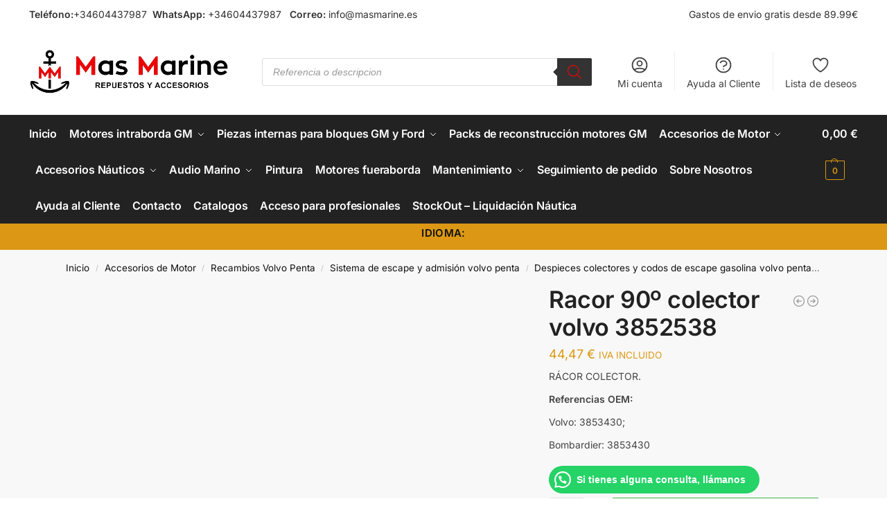

--- FILE ---
content_type: text/html; charset=UTF-8
request_url: https://masmarine.es/producto/racor-colector-volvo-3852538/
body_size: 64864
content:
<!doctype html><html lang="es" prefix="og: https://ogp.me/ns#"><head><script data-no-optimize="1">var litespeed_docref=sessionStorage.getItem("litespeed_docref");litespeed_docref&&(Object.defineProperty(document,"referrer",{get:function(){return litespeed_docref}}),sessionStorage.removeItem("litespeed_docref"));</script> <meta charset="UTF-8"><meta name="viewport" content="height=device-height, width=device-width, initial-scale=1"><link rel="profile" href="https://gmpg.org/xfn/11"><link rel="pingback" href="https://masmarine.es/xmlrpc.php"> <script id="cookie-law-info-gcm-var-js" type="litespeed/javascript">var _ckyGcm={"status":!0,"default_settings":[{"analytics":"denied","advertisement":"denied","functional":"denied","necessary":"granted","ad_user_data":"denied","ad_personalization":"denied","regions":"All"}],"wait_for_update":2000,"url_passthrough":!1,"ads_data_redaction":!1}</script> <script id="cookieyes" type="litespeed/javascript" data-src="https://cdn-cookieyes.com/client_data/1465075d1ed550a9e0ac4f1a/script.js"></script> <title>Racor 90º colector volvo 3852538 - Mas Marine Repuestos y Accesorios para motores marinos</title><meta name="description" content="RÁCOR COLECTOR. Referencias OEM: Volvo: 3853430; Bombardier: 3853430"/><meta name="robots" content="follow, index, max-snippet:-1, max-video-preview:-1, max-image-preview:large"/><link rel="canonical" href="https://masmarine.es/producto/racor-colector-volvo-3852538/" /><meta property="og:locale" content="es_ES" /><meta property="og:type" content="product" /><meta property="og:title" content="Racor 90º colector volvo 3852538 - Mas Marine Repuestos y Accesorios para motores marinos" /><meta property="og:description" content="RÁCOR COLECTOR. Referencias OEM: Volvo: 3853430; Bombardier: 3853430" /><meta property="og:url" content="https://masmarine.es/producto/racor-colector-volvo-3852538/" /><meta property="og:site_name" content="Mas Marine Repuestos y Accesorios para motores marinos" /><meta property="og:updated_time" content="2025-04-11T16:09:02+01:00" /><meta property="og:image" content="https://masmarine.es/wp-content/uploads/2023/02/Copia-de-25-33.png" /><meta property="og:image:secure_url" content="https://masmarine.es/wp-content/uploads/2023/02/Copia-de-25-33.png" /><meta property="og:image:width" content="1000" /><meta property="og:image:height" content="1000" /><meta property="og:image:alt" content="Racor 90º colector volvo 3852538" /><meta property="og:image:type" content="image/png" /><meta property="product:price:amount" content="36.75" /><meta property="product:price:currency" content="EUR" /><meta property="product:availability" content="instock" /><meta name="twitter:card" content="summary_large_image" /><meta name="twitter:title" content="Racor 90º colector volvo 3852538 - Mas Marine Repuestos y Accesorios para motores marinos" /><meta name="twitter:description" content="RÁCOR COLECTOR. Referencias OEM: Volvo: 3853430; Bombardier: 3853430" /><meta name="twitter:image" content="https://masmarine.es/wp-content/uploads/2023/02/Copia-de-25-33.png" /><meta name="twitter:label1" content="Precio" /><meta name="twitter:data1" content="36,75&nbsp;&euro;" /><meta name="twitter:label2" content="Disponibilidad" /><meta name="twitter:data2" content="Hay existencias" /> <script type="application/ld+json" class="rank-math-schema">{"@context":"https://schema.org","@graph":[{"@type":"Place","@id":"https://masmarine.es/#place","address":{"@type":"PostalAddress","streetAddress":"Calle Rio Jucar n\u00ba35","addressLocality":"Torrellano","addressRegion":"Alicante","postalCode":"03320","addressCountry":"Espa\u00f1a"}},{"@type":"Organization","@id":"https://masmarine.es/#organization","name":"Mas Marine Repuestos y Accesorios para motores marinos","url":"https://masmarine.es","sameAs":["https://www.facebook.com/Mas-Marine-103232558845743","https://www.instagram.com/masmarine_es/"],"email":"info@masmarine.es","address":{"@type":"PostalAddress","streetAddress":"Calle Rio Jucar n\u00ba35","addressLocality":"Torrellano","addressRegion":"Alicante","postalCode":"03320","addressCountry":"Espa\u00f1a"},"logo":{"@type":"ImageObject","@id":"https://masmarine.es/#logo","url":"https://masmarine.es/wp-content/uploads/2021/08/cropped-Mas_Marine_horizontal_alta_pagina_web_sin_fondo-removebg-preview.png","contentUrl":"https://masmarine.es/wp-content/uploads/2021/08/cropped-Mas_Marine_horizontal_alta_pagina_web_sin_fondo-removebg-preview.png","caption":"Mas Marine Repuestos y Accesorios para motores marinos","inLanguage":"es","width":"1043","height":"235"},"contactPoint":[{"@type":"ContactPoint","telephone":"+34640148018","contactType":"customer support"}],"description":"Tienda online de recambios y accesorios n\u00e1uticos. Especialistas en motores marinos, repuestos para Mercruiser, Volvo Penta, OMC, Crusader y Yanmar. Ofrecemos env\u00edos r\u00e1pidos y garant\u00eda en todos nuestros productos.","legalName":"info@masmarine.es","location":{"@id":"https://masmarine.es/#place"}},{"@type":"WebSite","@id":"https://masmarine.es/#website","url":"https://masmarine.es","name":"Mas Marine Repuestos y Accesorios para motores marinos","alternateName":"Mas Marine","publisher":{"@id":"https://masmarine.es/#organization"},"inLanguage":"es"},{"@type":"ImageObject","@id":"https://masmarine.es/wp-content/uploads/2023/02/Copia-de-25-33.png","url":"https://masmarine.es/wp-content/uploads/2023/02/Copia-de-25-33.png","width":"1000","height":"1000","inLanguage":"es"},{"@type":"BreadcrumbList","@id":"https://masmarine.es/producto/racor-colector-volvo-3852538/#breadcrumb","itemListElement":[{"@type":"ListItem","position":"1","item":{"@id":"https://masmarine.es"}},{"@type":"ListItem","position":"2","item":{"@id":"https://masmarine.es/producto/racor-colector-volvo-3852538/","name":"Racor 90\u00ba colector volvo 3852538"}}]},{"@type":"ItemPage","@id":"https://masmarine.es/producto/racor-colector-volvo-3852538/#webpage","url":"https://masmarine.es/producto/racor-colector-volvo-3852538/","name":"Racor 90\u00ba colector volvo 3852538 - Mas Marine Repuestos y Accesorios para motores marinos","datePublished":"2023-02-16T11:13:09+01:00","dateModified":"2025-04-11T16:09:02+01:00","isPartOf":{"@id":"https://masmarine.es/#website"},"primaryImageOfPage":{"@id":"https://masmarine.es/wp-content/uploads/2023/02/Copia-de-25-33.png"},"inLanguage":"es","breadcrumb":{"@id":"https://masmarine.es/producto/racor-colector-volvo-3852538/#breadcrumb"}},{"@type":"Product","name":"Racor 90\u00ba colector volvo 3852538 - Mas Marine Repuestos y Accesorios para motores marinos","description":"R\u00c1COR COLECTOR. Referencias OEM: Volvo: 3853430; Bombardier: 3853430","category":"Accesorios de Motor &gt; Recambios Volvo Penta &gt; Sistema de escape y admisi\u00f3n volvo penta &gt; Despieces colectores y codos de escape gasolina volvo penta &gt; Despiece codos colectores para volvo penta 3.0L 4L","mainEntityOfPage":{"@id":"https://masmarine.es/producto/racor-colector-volvo-3852538/#webpage"},"weight":{"@type":"QuantitativeValue","unitCode":"KGM","value":"5"},"image":[{"@type":"ImageObject","url":"https://masmarine.es/wp-content/uploads/2023/02/Copia-de-25-33.png","height":"1000","width":"1000"}],"offers":{"@type":"Offer","price":"36.75","priceCurrency":"EUR","priceValidUntil":"2027-12-31","availability":"https://schema.org/InStock","itemCondition":"NewCondition","url":"https://masmarine.es/producto/racor-colector-volvo-3852538/","seller":{"@type":"Organization","@id":"https://masmarine.es/","name":"Mas Marine Repuestos y Accesorios para motores marinos","url":"https://masmarine.es","logo":"https://masmarine.es/wp-content/uploads/2021/08/cropped-Mas_Marine_horizontal_alta_pagina_web_sin_fondo-removebg-preview.png"},"priceSpecification":{"price":"36.75","priceCurrency":"EUR","valueAddedTaxIncluded":"false"}},"@id":"https://masmarine.es/producto/racor-colector-volvo-3852538/#richSnippet"}]}</script> <link rel='dns-prefetch' href='//www.googletagmanager.com' /><link rel='dns-prefetch' href='//cdnjs.cloudflare.com' /><link rel="alternate" type="application/rss+xml" title="Mas Marine Repuestos y Accesorios para motores marinos &raquo; Feed" href="https://masmarine.es/feed/" /><link rel="alternate" type="application/rss+xml" title="Mas Marine Repuestos y Accesorios para motores marinos &raquo; Feed de los comentarios" href="https://masmarine.es/comments/feed/" /><link rel="alternate" title="oEmbed (JSON)" type="application/json+oembed" href="https://masmarine.es/wp-json/oembed/1.0/embed?url=https%3A%2F%2Fmasmarine.es%2Fproducto%2Fracor-colector-volvo-3852538%2F" /><link rel="alternate" title="oEmbed (XML)" type="text/xml+oembed" href="https://masmarine.es/wp-json/oembed/1.0/embed?url=https%3A%2F%2Fmasmarine.es%2Fproducto%2Fracor-colector-volvo-3852538%2F&#038;format=xml" /><style type="text/css">@keyframes cgkit-loading { 0% { background-position: 100% 50%; } 100% { background-position: 0 50%; } }
body ul.products li.product.cgkit-swatch-loading .woocommerce-image__wrapper,
body ul.products li.product.cgkit-swatch-loading .woocommerce-card__header > * { color: transparent !important; background: linear-gradient(100deg, #ececec 30%, #f5f5f5 50%, #ececec 70%); border-radius: 5px; background-size: 400%; animation: cgkit-loading 1.2s ease-in-out infinite; }
body ul.products li.product.cgkit-swatch-loading .woocommerce-image__wrapper > *,
body ul.products li.product.cgkit-swatch-loading .woocommerce-card__header > * > * { visibility: hidden; }
ul.products li.product.cgkit-swatch-loading .woocommerce-card__header .product__categories,
ul.products li.product.cgkit-swatch-loading .woocommerce-card__header .woocommerce-loop-product__title,
ul.products li.product.cgkit-swatch-loading .woocommerce-card__header .price { display: table; width: auto;  }
ul.products li.product.cgkit-swatch-loading .woocommerce-card__header .star-rating:before { visibility: hidden; }</style><style id='wp-img-auto-sizes-contain-inline-css' type='text/css'>img:is([sizes=auto i],[sizes^="auto," i]){contain-intrinsic-size:3000px 1500px}
/*# sourceURL=wp-img-auto-sizes-contain-inline-css */</style><link data-optimized="2" rel="stylesheet" href="https://masmarine.es/wp-content/litespeed/css/68b9f70dca413cddee0419e2dec2807d.css?ver=23f5e" /><style id='global-styles-inline-css' type='text/css'>:root{--wp--preset--aspect-ratio--square: 1;--wp--preset--aspect-ratio--4-3: 4/3;--wp--preset--aspect-ratio--3-4: 3/4;--wp--preset--aspect-ratio--3-2: 3/2;--wp--preset--aspect-ratio--2-3: 2/3;--wp--preset--aspect-ratio--16-9: 16/9;--wp--preset--aspect-ratio--9-16: 9/16;--wp--preset--color--black: #000000;--wp--preset--color--cyan-bluish-gray: #abb8c3;--wp--preset--color--white: #ffffff;--wp--preset--color--pale-pink: #f78da7;--wp--preset--color--vivid-red: #cf2e2e;--wp--preset--color--luminous-vivid-orange: #ff6900;--wp--preset--color--luminous-vivid-amber: #fcb900;--wp--preset--color--light-green-cyan: #7bdcb5;--wp--preset--color--vivid-green-cyan: #00d084;--wp--preset--color--pale-cyan-blue: #8ed1fc;--wp--preset--color--vivid-cyan-blue: #0693e3;--wp--preset--color--vivid-purple: #9b51e0;--wp--preset--gradient--vivid-cyan-blue-to-vivid-purple: linear-gradient(135deg,rgb(6,147,227) 0%,rgb(155,81,224) 100%);--wp--preset--gradient--light-green-cyan-to-vivid-green-cyan: linear-gradient(135deg,rgb(122,220,180) 0%,rgb(0,208,130) 100%);--wp--preset--gradient--luminous-vivid-amber-to-luminous-vivid-orange: linear-gradient(135deg,rgb(252,185,0) 0%,rgb(255,105,0) 100%);--wp--preset--gradient--luminous-vivid-orange-to-vivid-red: linear-gradient(135deg,rgb(255,105,0) 0%,rgb(207,46,46) 100%);--wp--preset--gradient--very-light-gray-to-cyan-bluish-gray: linear-gradient(135deg,rgb(238,238,238) 0%,rgb(169,184,195) 100%);--wp--preset--gradient--cool-to-warm-spectrum: linear-gradient(135deg,rgb(74,234,220) 0%,rgb(151,120,209) 20%,rgb(207,42,186) 40%,rgb(238,44,130) 60%,rgb(251,105,98) 80%,rgb(254,248,76) 100%);--wp--preset--gradient--blush-light-purple: linear-gradient(135deg,rgb(255,206,236) 0%,rgb(152,150,240) 100%);--wp--preset--gradient--blush-bordeaux: linear-gradient(135deg,rgb(254,205,165) 0%,rgb(254,45,45) 50%,rgb(107,0,62) 100%);--wp--preset--gradient--luminous-dusk: linear-gradient(135deg,rgb(255,203,112) 0%,rgb(199,81,192) 50%,rgb(65,88,208) 100%);--wp--preset--gradient--pale-ocean: linear-gradient(135deg,rgb(255,245,203) 0%,rgb(182,227,212) 50%,rgb(51,167,181) 100%);--wp--preset--gradient--electric-grass: linear-gradient(135deg,rgb(202,248,128) 0%,rgb(113,206,126) 100%);--wp--preset--gradient--midnight: linear-gradient(135deg,rgb(2,3,129) 0%,rgb(40,116,252) 100%);--wp--preset--font-size--small: clamp(1rem, 1rem + ((1vw - 0.2rem) * 0.368), 1.2rem);--wp--preset--font-size--medium: clamp(1rem, 1rem + ((1vw - 0.2rem) * 0.92), 1.5rem);--wp--preset--font-size--large: clamp(1.5rem, 1.5rem + ((1vw - 0.2rem) * 0.92), 2rem);--wp--preset--font-size--x-large: clamp(1.5rem, 1.5rem + ((1vw - 0.2rem) * 1.379), 2.25rem);--wp--preset--font-size--x-small: 0.85rem;--wp--preset--font-size--base: clamp(1rem, 1rem + ((1vw - 0.2rem) * 0.46), 1.25rem);--wp--preset--font-size--xx-large: clamp(2rem, 2rem + ((1vw - 0.2rem) * 1.839), 3rem);--wp--preset--font-size--xxx-large: clamp(2.25rem, 2.25rem + ((1vw - 0.2rem) * 3.218), 4rem);--wp--preset--spacing--20: 0.44rem;--wp--preset--spacing--30: 0.67rem;--wp--preset--spacing--40: 1rem;--wp--preset--spacing--50: 1.5rem;--wp--preset--spacing--60: 2.25rem;--wp--preset--spacing--70: 3.38rem;--wp--preset--spacing--80: 5.06rem;--wp--preset--spacing--small: clamp(.25rem, 2.5vw, 0.75rem);--wp--preset--spacing--medium: clamp(1rem, 4vw, 2rem);--wp--preset--spacing--large: clamp(1.25rem, 6vw, 3rem);--wp--preset--spacing--x-large: clamp(3rem, 7vw, 5rem);--wp--preset--spacing--xx-large: clamp(4rem, 9vw, 7rem);--wp--preset--spacing--xxx-large: clamp(5rem, 12vw, 9rem);--wp--preset--spacing--xxxx-large: clamp(6rem, 14vw, 13rem);--wp--preset--shadow--natural: 6px 6px 9px rgba(0, 0, 0, 0.2);--wp--preset--shadow--deep: 12px 12px 50px rgba(0, 0, 0, 0.4);--wp--preset--shadow--sharp: 6px 6px 0px rgba(0, 0, 0, 0.2);--wp--preset--shadow--outlined: 6px 6px 0px -3px rgb(255, 255, 255), 6px 6px rgb(0, 0, 0);--wp--preset--shadow--crisp: 6px 6px 0px rgb(0, 0, 0);--wp--custom--line-height--none: 1;--wp--custom--line-height--tight: 1.1;--wp--custom--line-height--snug: 1.2;--wp--custom--line-height--normal: 1.5;--wp--custom--line-height--relaxed: 1.625;--wp--custom--line-height--loose: 2;--wp--custom--line-height--body: 1.618;}:root { --wp--style--global--content-size: 900px;--wp--style--global--wide-size: 1190px; }:where(body) { margin: 0; }.wp-site-blocks { padding-top: var(--wp--style--root--padding-top); padding-bottom: var(--wp--style--root--padding-bottom); }.has-global-padding { padding-right: var(--wp--style--root--padding-right); padding-left: var(--wp--style--root--padding-left); }.has-global-padding > .alignfull { margin-right: calc(var(--wp--style--root--padding-right) * -1); margin-left: calc(var(--wp--style--root--padding-left) * -1); }.has-global-padding :where(:not(.alignfull.is-layout-flow) > .has-global-padding:not(.wp-block-block, .alignfull)) { padding-right: 0; padding-left: 0; }.has-global-padding :where(:not(.alignfull.is-layout-flow) > .has-global-padding:not(.wp-block-block, .alignfull)) > .alignfull { margin-left: 0; margin-right: 0; }.wp-site-blocks > .alignleft { float: left; margin-right: 2em; }.wp-site-blocks > .alignright { float: right; margin-left: 2em; }.wp-site-blocks > .aligncenter { justify-content: center; margin-left: auto; margin-right: auto; }:where(.wp-site-blocks) > * { margin-block-start: var(--wp--preset--spacing--medium); margin-block-end: 0; }:where(.wp-site-blocks) > :first-child { margin-block-start: 0; }:where(.wp-site-blocks) > :last-child { margin-block-end: 0; }:root { --wp--style--block-gap: var(--wp--preset--spacing--medium); }:root :where(.is-layout-flow) > :first-child{margin-block-start: 0;}:root :where(.is-layout-flow) > :last-child{margin-block-end: 0;}:root :where(.is-layout-flow) > *{margin-block-start: var(--wp--preset--spacing--medium);margin-block-end: 0;}:root :where(.is-layout-constrained) > :first-child{margin-block-start: 0;}:root :where(.is-layout-constrained) > :last-child{margin-block-end: 0;}:root :where(.is-layout-constrained) > *{margin-block-start: var(--wp--preset--spacing--medium);margin-block-end: 0;}:root :where(.is-layout-flex){gap: var(--wp--preset--spacing--medium);}:root :where(.is-layout-grid){gap: var(--wp--preset--spacing--medium);}.is-layout-flow > .alignleft{float: left;margin-inline-start: 0;margin-inline-end: 2em;}.is-layout-flow > .alignright{float: right;margin-inline-start: 2em;margin-inline-end: 0;}.is-layout-flow > .aligncenter{margin-left: auto !important;margin-right: auto !important;}.is-layout-constrained > .alignleft{float: left;margin-inline-start: 0;margin-inline-end: 2em;}.is-layout-constrained > .alignright{float: right;margin-inline-start: 2em;margin-inline-end: 0;}.is-layout-constrained > .aligncenter{margin-left: auto !important;margin-right: auto !important;}.is-layout-constrained > :where(:not(.alignleft):not(.alignright):not(.alignfull)){max-width: var(--wp--style--global--content-size);margin-left: auto !important;margin-right: auto !important;}.is-layout-constrained > .alignwide{max-width: var(--wp--style--global--wide-size);}body .is-layout-flex{display: flex;}.is-layout-flex{flex-wrap: wrap;align-items: center;}.is-layout-flex > :is(*, div){margin: 0;}body .is-layout-grid{display: grid;}.is-layout-grid > :is(*, div){margin: 0;}body{font-family: var(--wp--preset--font-family--primary);--wp--style--root--padding-top: 0;--wp--style--root--padding-right: var(--wp--preset--spacing--medium);--wp--style--root--padding-bottom: 0;--wp--style--root--padding-left: var(--wp--preset--spacing--medium);}a:where(:not(.wp-element-button)){text-decoration: false;}:root :where(.wp-element-button, .wp-block-button__link){background-color: #32373c;border-width: 0;color: #fff;font-family: inherit;font-size: inherit;font-style: inherit;font-weight: inherit;letter-spacing: inherit;line-height: inherit;padding-top: calc(0.667em + 2px);padding-right: calc(1.333em + 2px);padding-bottom: calc(0.667em + 2px);padding-left: calc(1.333em + 2px);text-decoration: none;text-transform: inherit;}.has-black-color{color: var(--wp--preset--color--black) !important;}.has-cyan-bluish-gray-color{color: var(--wp--preset--color--cyan-bluish-gray) !important;}.has-white-color{color: var(--wp--preset--color--white) !important;}.has-pale-pink-color{color: var(--wp--preset--color--pale-pink) !important;}.has-vivid-red-color{color: var(--wp--preset--color--vivid-red) !important;}.has-luminous-vivid-orange-color{color: var(--wp--preset--color--luminous-vivid-orange) !important;}.has-luminous-vivid-amber-color{color: var(--wp--preset--color--luminous-vivid-amber) !important;}.has-light-green-cyan-color{color: var(--wp--preset--color--light-green-cyan) !important;}.has-vivid-green-cyan-color{color: var(--wp--preset--color--vivid-green-cyan) !important;}.has-pale-cyan-blue-color{color: var(--wp--preset--color--pale-cyan-blue) !important;}.has-vivid-cyan-blue-color{color: var(--wp--preset--color--vivid-cyan-blue) !important;}.has-vivid-purple-color{color: var(--wp--preset--color--vivid-purple) !important;}.has-black-background-color{background-color: var(--wp--preset--color--black) !important;}.has-cyan-bluish-gray-background-color{background-color: var(--wp--preset--color--cyan-bluish-gray) !important;}.has-white-background-color{background-color: var(--wp--preset--color--white) !important;}.has-pale-pink-background-color{background-color: var(--wp--preset--color--pale-pink) !important;}.has-vivid-red-background-color{background-color: var(--wp--preset--color--vivid-red) !important;}.has-luminous-vivid-orange-background-color{background-color: var(--wp--preset--color--luminous-vivid-orange) !important;}.has-luminous-vivid-amber-background-color{background-color: var(--wp--preset--color--luminous-vivid-amber) !important;}.has-light-green-cyan-background-color{background-color: var(--wp--preset--color--light-green-cyan) !important;}.has-vivid-green-cyan-background-color{background-color: var(--wp--preset--color--vivid-green-cyan) !important;}.has-pale-cyan-blue-background-color{background-color: var(--wp--preset--color--pale-cyan-blue) !important;}.has-vivid-cyan-blue-background-color{background-color: var(--wp--preset--color--vivid-cyan-blue) !important;}.has-vivid-purple-background-color{background-color: var(--wp--preset--color--vivid-purple) !important;}.has-black-border-color{border-color: var(--wp--preset--color--black) !important;}.has-cyan-bluish-gray-border-color{border-color: var(--wp--preset--color--cyan-bluish-gray) !important;}.has-white-border-color{border-color: var(--wp--preset--color--white) !important;}.has-pale-pink-border-color{border-color: var(--wp--preset--color--pale-pink) !important;}.has-vivid-red-border-color{border-color: var(--wp--preset--color--vivid-red) !important;}.has-luminous-vivid-orange-border-color{border-color: var(--wp--preset--color--luminous-vivid-orange) !important;}.has-luminous-vivid-amber-border-color{border-color: var(--wp--preset--color--luminous-vivid-amber) !important;}.has-light-green-cyan-border-color{border-color: var(--wp--preset--color--light-green-cyan) !important;}.has-vivid-green-cyan-border-color{border-color: var(--wp--preset--color--vivid-green-cyan) !important;}.has-pale-cyan-blue-border-color{border-color: var(--wp--preset--color--pale-cyan-blue) !important;}.has-vivid-cyan-blue-border-color{border-color: var(--wp--preset--color--vivid-cyan-blue) !important;}.has-vivid-purple-border-color{border-color: var(--wp--preset--color--vivid-purple) !important;}.has-vivid-cyan-blue-to-vivid-purple-gradient-background{background: var(--wp--preset--gradient--vivid-cyan-blue-to-vivid-purple) !important;}.has-light-green-cyan-to-vivid-green-cyan-gradient-background{background: var(--wp--preset--gradient--light-green-cyan-to-vivid-green-cyan) !important;}.has-luminous-vivid-amber-to-luminous-vivid-orange-gradient-background{background: var(--wp--preset--gradient--luminous-vivid-amber-to-luminous-vivid-orange) !important;}.has-luminous-vivid-orange-to-vivid-red-gradient-background{background: var(--wp--preset--gradient--luminous-vivid-orange-to-vivid-red) !important;}.has-very-light-gray-to-cyan-bluish-gray-gradient-background{background: var(--wp--preset--gradient--very-light-gray-to-cyan-bluish-gray) !important;}.has-cool-to-warm-spectrum-gradient-background{background: var(--wp--preset--gradient--cool-to-warm-spectrum) !important;}.has-blush-light-purple-gradient-background{background: var(--wp--preset--gradient--blush-light-purple) !important;}.has-blush-bordeaux-gradient-background{background: var(--wp--preset--gradient--blush-bordeaux) !important;}.has-luminous-dusk-gradient-background{background: var(--wp--preset--gradient--luminous-dusk) !important;}.has-pale-ocean-gradient-background{background: var(--wp--preset--gradient--pale-ocean) !important;}.has-electric-grass-gradient-background{background: var(--wp--preset--gradient--electric-grass) !important;}.has-midnight-gradient-background{background: var(--wp--preset--gradient--midnight) !important;}.has-small-font-size{font-size: var(--wp--preset--font-size--small) !important;}.has-medium-font-size{font-size: var(--wp--preset--font-size--medium) !important;}.has-large-font-size{font-size: var(--wp--preset--font-size--large) !important;}.has-x-large-font-size{font-size: var(--wp--preset--font-size--x-large) !important;}.has-x-small-font-size{font-size: var(--wp--preset--font-size--x-small) !important;}.has-base-font-size{font-size: var(--wp--preset--font-size--base) !important;}.has-xx-large-font-size{font-size: var(--wp--preset--font-size--xx-large) !important;}.has-xxx-large-font-size{font-size: var(--wp--preset--font-size--xxx-large) !important;}
/*# sourceURL=global-styles-inline-css */</style><style id='dashicons-inline-css' type='text/css'>[data-font="Dashicons"]:before {font-family: 'Dashicons' !important;content: attr(data-icon) !important;speak: none !important;font-weight: normal !important;font-variant: normal !important;text-transform: none !important;line-height: 1 !important;font-style: normal !important;-webkit-font-smoothing: antialiased !important;-moz-osx-font-smoothing: grayscale !important;}
/*# sourceURL=dashicons-inline-css */</style><style id='pewc-style-inline-css' type='text/css'>ul.pewc-product-extra-groups label {
		font-weight: normal !important
	}
	.pewc-preset-style .child-product-wrapper {
		-webkit-justify-content: space-around;
		justify-content: space-around
	}
	.pewc-item-field-wrapper label {
		cursor: pointer
	}
	.pewc-preset-style .pewc-radio-images-wrapper,
	.pewc-preset-style .pewc-checkboxes-images-wrapper {
		-webkit-justify-content: space-between;
		justify-content: space-between
	}
	.pewc-preset-style .pewc-radio-list-wrapper .pewc-radio-wrapper,
	.pewc-preset-style .pewc-checkboxes-list-wrapper .pewc-checkbox-wrapper {
		position: relative;
	}
	.pewc-preset-style .pewc-item-products input[type=number].pewc-child-quantity-field.pewc-independent-quantity-field {
		margin-top: 0
	}
	.pewc-preset-style input[type=number].pewc-child-quantity-field {
		margin-left: 0
	}
	.pewc-product-extra-groups .dd-options li {
		margin-bottom: 0
	}
	.pewc-product-extra-groups .dd-options li a,
	.pewc-product-extra-groups .dd-selected {
		padding: 1em
	}
	.pewc-product-extra-groups .dd-pointer {
		right: 1em
	}
	.pewc-product-extra-groups .dd-pointer:after {
		content: "";
	  width: 0.8em;
	  height: 0.5em;
	  background-color: var(--select-arrow);
	  clip-path: polygon(100% 0%, 0 0%, 50% 100%);
	}
	p.pewc-description {
		margin-top: 1em
	}
	
	.pewc-style-shadow .pewc-item {
		padding: 2em;
		margin-bottom: 3em;
		box-shadow: 0px 23px 56px #f1f1f1;
    background: transparent;
    border: 2px solid #f7f7f7;
		border-radius: 0.5em;
		transition: 0.3s box-shadow
	}
	.pewc-style-shadow .pewc-groups-standard .pewc-item {
		width: 95%;
	}
	.pewc-preset-style .pewc-checkbox-form-label,
	.pewc-preset-style .pewc-radio-form-label,
	.pewc-preset-style .pewc-item-field-wrapper,
	.pewc-preset-style .pewc-item-checkbox label {
		display: block;
		position: relative;
		margin-bottom: 12px;
		cursor: pointer;
		-webkit-user-select: none;
		-moz-user-select: none;
		-ms-user-select: none;
		user-select: none;
	}
	.pewc-preset-style .pewc-checkbox-form-label label,
	.pewc-preset-style .pewc-radio-form-label label,
	.pewc-preset-style .pewc-option-list .pewc-item-field-wrapper label,
	.pewc-preset-style .pewc-checkboxes-list-desc-wrapper,
	.pewc-preset-style .pewc-radio-list-desc-wrapper,
	.pewc-preset-style .pewc-option-list td label {
		padding-left: 35px;
	}
	.pewc-preset-style label.pewc-field-label {
		padding-left: 0
	}
	.pewc-preset-style .pewc-checkbox-form-label input,
	.pewc-preset-style .pewc-radio-form-label input,
	.pewc-preset-style .pewc-item-field-wrapper input[type="checkbox"],
	.pewc-preset-style .pewc-item-field-wrapper input[type="radio"],
	.pewc-preset-style input[type="checkbox"].pewc-form-field,
	.pewc-preset-style input[type="checkbox"].pewc-checkbox-form-field,
	.pewc-preset-style input[type="radio"].pewc-radio-form-field {
		position: absolute;
		opacity: 0;
		cursor: pointer;
		height: 0;
		width: 0;
	}
	.pewc-preset-style .pewc-checkbox-form-label span.pewc-theme-element,
	.pewc-preset-style .pewc-radio-form-label span.pewc-theme-element,
	.pewc-preset-style .pewc-item-field-wrapper span.pewc-theme-element,
	.pewc-preset-style .pewc-item-checkbox span.pewc-theme-element,
	.pewc-preset-style .pewc-checkbox-wrapper span.pewc-theme-element,
	.pewc-preset-style .pewc-radio-wrapper span.pewc-theme-element {
		content: "";
		position: absolute;
		top: 0;
		left: 0;
		height: 25px;
		width: 25px;
		background: #eee;
		cursor: pointer
	}
	.pewc-style-colour .pewc-checkbox-form-label span.pewc-theme-element,
	.pewc-style-colour .pewc-radio-form-label span.pewc-theme-element,
	.pewc-style-colour .pewc-item-field-wrapper span.pewc-theme-element,
	.pewc-style-colour .pewc-item-checkbox span.pewc-theme-element,
	.pewc-style-colour .pewc-checkbox-wrapper span.pewc-theme-element,
	.pewc-style-colour .pewc-radio-wrapper span.pewc-theme-element {
		background: rgba( 33,150,243, 0.2 );
	}
	.pewc-preset-style .pewc-item-field-wrapper .pewc-checkboxes-list-wrapper span.pewc-theme-element,
	.pewc-preset-style .pewc-item-field-wrapper .pewc-radio-list-wrapper span.pewc-theme-element,
	.pewc-style-colour .pewc-checkbox-wrapper span.pewc-theme-element {
		top: 50%;
		transform: translateY( -50% )
	}
	.pewc-preset-style .pewc-radio-form-label span.pewc-theme-element,
	.pewc-preset-style .pewc-radio-list-label-wrapper span.pewc-theme-element,
	.pewc-preset-style .pewc-radio-wrapper span.pewc-theme-element {
		border-radius: 50%
	}
	.pewc-preset-style .pewc-checkbox-form-label span.pewc-theme-element:hover,
	.pewc-preset-style .pewc-radio-form-label span.pewc-theme-element:hover,
	.pewc-preset-style .pewc-item-field-wrapper span.pewc-theme-element:hover,
	.pewc-preset-style .pewc-item-checkbox span.pewc-theme-element:hover,
	.pewc-style-colour .pewc-checkbox-wrapper span.pewc-theme-element:hover,
	.pewc-style-colour .pewc-radio-wrapper span.pewc-theme-element:hover {
		background: #ddd;
		transition: background 0.2s;
	}
	.pewc-style-colour .pewc-checkbox-form-label span.pewc-theme-element:hover,
	.pewc-style-colour .pewc-radio-form-label span.pewc-theme-element:hover,
	.pewc-style-colour .pewc-item-field-wrapper span.pewc-theme-element:hover,
	.pewc-style-colour .pewc-item-checkbox span.pewc-theme-element:hover,
	.pewc-style-colour .pewc-checkbox-wrapper span.pewc-theme-element:hover,
	.pewc-style-colour .pewc-radio-wrapper span.pewc-theme-element:hover {
		background: rgba( 33,150,243, 0.4 );
	}
	.pewc-preset-style .pewc-checkbox-form-label input:checked ~ span.pewc-theme-element,
	.pewc-preset-style .pewc-radio-form-label input:checked ~ span.pewc-theme-element,
	.pewc-preset-style .pewc-item-field-wrapper input:checked ~ span.pewc-theme-element,
	.pewc-preset-style .pewc-item-checkbox input:checked ~ span.pewc-theme-element,
	.pewc-preset-style .pewc-checkbox-wrapper input:checked ~ span.pewc-theme-element,
	.pewc-preset-style .pewc-radio-wrapper input:checked ~ span.pewc-theme-element {
		background: #2196F3;
	}
	.pewc-preset-style span.pewc-theme-element:after {
		content: "";
		position: absolute;
		display: none;
	}
	.pewc-preset-style .pewc-checkbox-form-label input:checked ~ span.pewc-theme-element:after,
	.pewc-preset-style .pewc-radio-form-label input:checked ~ span.pewc-theme-element:after,
	.pewc-preset-style .pewc-item-field-wrapper input:checked ~ span.pewc-theme-element:after,
	.pewc-preset-style .pewc-item-checkbox input:checked ~ span.pewc-theme-element:after,
	.pewc-preset-style .pewc-checkbox-wrapper input:checked ~ span.pewc-theme-element:after,
	.pewc-preset-style .pewc-radio-wrapper input:checked ~ span.pewc-theme-element:after {
		display: block;
	}
	.pewc-preset-style .pewc-checkbox-form-label span.pewc-theme-element:after,
	.pewc-preset-style .pewc-item-field-wrapper span.pewc-theme-element:after,
	.pewc-preset-style .pewc-item-checkbox span.pewc-theme-element:after,
	.pewc-preset-style .pewc-checkbox-wrapper span.pewc-theme-element:after,
	.pewc-preset-style .pewc-radio-wrapper span.pewc-theme-element:after {
		left: 9px;
		top: 5px;
		width: 5px;
		height: 10px;
		border: solid white;
		border-width: 0 3px 3px 0;
		-webkit-transform: rotate(45deg);
		-ms-transform: rotate(45deg);
		transform: rotate(45deg);
	}
	.pewc-preset-style .pewc-radio-form-label span.pewc-theme-element:after,
	.pewc-preset-style .pewc-radio-list-label-wrapper span.pewc-theme-element:after {
		top: 7px;
	  left: 7px;
	  width: 8px;
	  height: 8px;
	  border-radius: 50%;
	  background: white;
	}
	.pewc-preset-style .pewc-radio-image-wrapper,
	.pewc-preset-style .pewc-checkbox-image-wrapper {
		border: 2px solid #eee;
		padding: 0.5em;
	}
	.pewc-preset-style .pewc-radio-image-wrapper.checked,
	.pewc-preset-style .pewc-radio-image-wrapper:not(.pewc-checkbox-disabled):hover,
	.pewc-preset-style .pewc-checkbox-image-wrapper.checked,
	.pewc-preset-style .child-product-wrapper:not(.pewc-column-wrapper) .pewc-checkbox-image-wrapper:not(.pewc-checkbox-disabled):hover {
		border: 2px solid #2196F3
	}
	.pewc-preset-style .pewc-radio-image-wrapper label input:checked + img,
	.pewc-preset-style .pewc-checkbox-image-wrapper label input:checked + img {
		border: 0
	}
	.pewc-preset-style .pewc-item-image_swatch .pewc-checkboxes-images-wrapper .pewc-checkbox-image-wrapper,
	.pewc-preset-style ul.pewc-product-extra-groups .pewc-item-image_swatch.pewc-item label,
	.pewc-preset-style .pewc-item-products .child-product-wrapper:not(.pewc-column-wrapper) .pewc-checkbox-image-wrapper,
	.pewc-preset-style .pewc-item-products .child-product-wrapper .pewc-radio-image-wrapper,
	.pewc-preset-style ul.pewc-product-extra-groups .pewc-item-products.pewc-item label {
		display: -webkit-flex !important;
		display: flex !important;
		-webkit-flex-direction: column;
		flex-direction: column;
	}
	.pewc-preset-style .pewc-checkbox-desc-wrapper,
	.pewc-preset-style .pewc-radio-desc-wrapper {
		margin-top: auto;
	}
	.pewc-preset-style .products-quantities-independent:not(.pewc-column-wrapper) .pewc-checkbox-desc-wrapper,
	.pewc-preset-style .products-quantities-independent:not(.pewc-column-wrapper) .pewc-radio-desc-wrapper {
		display: grid;
    grid-template-columns: 80px 1fr;
		-webkit-align-items: center;
		align-items: center
	}
	.pewc-preset-style .wp-color-result-text {
		background-color: #f1f1f1;
    padding: 0.5em 1em;
	}
	.pewc-preset-style .pewc-item-field-wrapper .wp-color-result {
		padding-left: 3em !important;
    font-size: inherit !important;
	}
	.pewc-preset-style .pewc-item input[type=number],
	.pewc-preset-style .pewc-item input[type=text],
	.pewc-preset-style .pewc-item textarea {
    padding: 0.5em 1em;
    background-color: #f7f7f7;
    outline: 0;
    border: 0;
    -webkit-appearance: none;
    box-sizing: border-box;
    font-weight: normal;
    box-shadow: none;
	}
	.pewc-style-simple .pewc-item input[type=number],
	.pewc-style-simple .pewc-item input[type=text],
	.pewc-style-simple .pewc-item textarea {
    background: none;
    border: 1px solid #ccc
	}
	.pewc-style-colour .pewc-item input[type=number],
	.pewc-style-colour .pewc-item input[type=text],
	.pewc-style-colour .pewc-item textarea {
    background: rgba( 33,150,243, 0.1 );
	}
	.pewc-preset-style input[type=number]:focus,
	.pewc-preset-style input[type=text]:focus,
	.pewc-preset-style textarea:focus {
    border: 1px solid rgba( 33,150,243, 0.2 );
	}
	.pewc-style-colour .dropzone {
		border-color: #2196F3;
		background: rgba( 33,150,243, 0.1 )
	}
	.pewc-select-wrapper select {
	  background-color: transparent;
	  border: none;
	  padding: 0 1em 0 0;
	  margin: 0;
	  width: 100%;
	  font-family: inherit;
	  font-size: inherit;
	  cursor: inherit;
	  line-height: inherit;
		outline: none
	}
	.pewc-select-wrapper {
	  width: 100%;
	  border: 2px solid #eee;
	  border-radius: 0;
	  padding: 0.75em 0.75em;
	  cursor: pointer;
	  line-height: 1.1;
	  background-color: #fff
	}
	.pewc-preset-style .select2-container--default .select2-selection--single {
		border: 2px solid #eee;
		border-radius: 0;
	}
	.pewc-preset-style .select2-container .select2-selection--single {
		height: auto;
		padding: 0.5em;
	}
	.pewc-preset-style .select2-container--default .select2-selection--single .select2-selection__arrow {
    top: 50%;
    transform: translateY(-50%);
	}
	.pewc-preset-style .dd-select {
		border: 2px solid #eee;
		background: white !important
	}
	.pewc-style-rounded .pewc-item-field-wrapper span.pewc-theme-element {
		border-radius: 0.5em
	}
	.pewc-preset-style.pewc-style-rounded .pewc-radio-form-label span.pewc-theme-element,
	.pewc-preset-style.pewc-style-rounded .pewc-radio-list-label-wrapper span.pewc-theme-element {
		border-radius: 50%
	}
	.pewc-style-rounded input[type=number],
	.pewc-style-rounded input[type=text],
	.pewc-style-rounded textarea,
	.pewc-style-rounded .pewc-radio-image-wrapper,
	.pewc-style-rounded .pewc-checkbox-image-wrapper,
	.pewc-style-rounded .pewc-select-wrapper,
	.pewc-style-rounded .dd-select,
	.pewc-style-rounded .dd-options,
	.pewc-style-rounded .dropzone {
		border-radius: 1em
	}
	.pewc-preset-style .pewc-groups-tabs .pewc-group-wrap {
		background: none;
		padding: 2em;
		border: 1px solid #eee
	}
	.pewc-style-colour .pewc-groups-tabs .pewc-group-wrap {
		border: 1px solid rgba( 33,150,243, 0.1 );
	}
	.pewc-style-rounded .pewc-groups-tabs .pewc-group-wrap {
		border-radius: 1em;
		border-top-left-radius: 0
	}
	.pewc-preset-style .pewc-tabs-wrapper .pewc-tab {
		background: #f1f1f1;
    border: 1px solid #f1f1f1;
		border-bottom: 1px solid #fff;
    margin-bottom: -1px;
		transition: 0.3s background
	}
	.pewc-style-rounded .pewc-tabs-wrapper .pewc-tab {
		border-top-right-radius: 0.5em;
		border-top-left-radius: 0.5em;
	}
	.pewc-preset-style .pewc-tabs-wrapper .pewc-tab:hover {
		background: #ddd;
	}
	.pewc-style-colour .pewc-tabs-wrapper .pewc-tab {
		background: rgba( 33,150,243, 0.1 );
		border: 1px solid rgba( 33,150,243, 0.1 );
		border-bottom: 0;
	}
	.pewc-style-colour .pewc-tabs-wrapper .pewc-tab:hover {
		background: rgba( 33,150,243, 0.2 );
	}
	.pewc-preset-style .pewc-tabs-wrapper .pewc-tab.active-tab,
	.pewc-style-colour .pewc-tabs-wrapper .pewc-tab.active-tab {
		background: #fff;
		border-bottom-color: #fff
	}
	.pewc-preset-style .pewc-groups-accordion .pewc-group-wrap.group-active .pewc-group-content-wrapper {
		padding: 2em 0;
		background: none
	}
	.pewc-preset-style .pewc-groups-accordion .pewc-group-wrap h3 {
		background: #eee;
	}
	.pewc-style-colour .pewc-groups-accordion .pewc-group-wrap h3 {
		background: rgba( 33,150,243, 0.1 );
	}
	.pewc-style-colour .pewc-steps-wrapper .pewc-tab,
	.pewc-style-colour .pewc-groups-accordion .pewc-group-wrap h3 {
		background: rgba( 33,150,243, 0.1 );
	}
	.pewc-style-colour .pewc-steps-wrapper .pewc-tab:after,
	.pewc-style-colour .pewc-groups-accordion .pewc-group-wrap h3 {
		border-left-color: rgba( 33,150,243, 0.1 );
	}
	.pewc-style-colour .pewc-steps-wrapper .pewc-tab.active-tab,
	.pewc-style-colour .pewc-groups-accordion .pewc-group-wrap.group-active h3 {
		background: rgba( 33,150,243, 0.2 );
	}
	.pewc-style-colour .pewc-steps-wrapper .pewc-tab.active-tab:after,
	.pewc-style-colour .pewc-groups-accordion .pewc-group-wrap.group-active h3 {
		border-left-color: rgba( 33,150,243, 0.2 );
	}
/*# sourceURL=pewc-style-inline-css */</style><style id='woocommerce-inline-inline-css' type='text/css'>.woocommerce form .form-row .required { visibility: visible; }
/*# sourceURL=woocommerce-inline-inline-css */</style><style id='joinchat-inline-css' type='text/css'>.joinchat{--red:198;--green:45;--blue:45;--bw:100}
/*# sourceURL=joinchat-inline-css */</style><link rel='stylesheet' id='yith-wfbt-query-dialog-style-css' href='https://cdnjs.cloudflare.com/ajax/libs/jquery-modal/0.9.1/jquery.modal.min.css?ver=1.12.0' type='text/css' media='all' /><style id='yith-wfbt-style-inline-css' type='text/css'>.yith-wfbt-submit-block .yith-wfbt-submit-button{background: #222222;color: #ffffff;border-color: #222222;}
                .yith-wfbt-submit-block .yith-wfbt-submit-button:hover{background: #222222;color: #ffffff;border-color: #222222;}
                .yith-wfbt-form{background: #ffffff;}
/*# sourceURL=yith-wfbt-style-inline-css */</style> <script type="text/template" id="tmpl-variation-template"><div class="woocommerce-variation-description">{{{ data.variation.variation_description }}}</div>
	<div class="woocommerce-variation-price">{{{ data.variation.price_html }}}</div>
	<div class="woocommerce-variation-availability">{{{ data.variation.availability_html }}}</div></script> <script type="text/template" id="tmpl-unavailable-variation-template"><p role="alert">Lo siento, este producto no está disponible. Por favor, elige otra combinación.</p></script> <script id="woocommerce-google-analytics-integration-gtag-js-after" type="litespeed/javascript">window.dataLayer=window.dataLayer||[];function gtag(){dataLayer.push(arguments)}
for(const mode of[{"analytics_storage":"denied","ad_storage":"denied","ad_user_data":"denied","ad_personalization":"denied","region":["AT","BE","BG","HR","CY","CZ","DK","EE","FI","FR","DE","GR","HU","IS","IE","IT","LV","LI","LT","LU","MT","NL","NO","PL","PT","RO","SK","SI","ES","SE","GB","CH"]}]||[]){gtag("consent","default",{"wait_for_update":500,...mode})}
gtag("js",new Date());gtag("set","developer_id.dOGY3NW",!0);gtag("config","G-X3P5BVNQG3",{"track_404":!0,"allow_google_signals":!0,"logged_in":!1,"linker":{"domains":[],"allow_incoming":!1},"custom_map":{"dimension1":"logged_in"}})</script> <script type="litespeed/javascript" data-src="https://masmarine.es/wp-includes/js/jquery/jquery.min.js" id="jquery-core-js"></script> <script id="wp-util-js-extra" type="litespeed/javascript">var _wpUtilSettings={"ajax":{"url":"/wp-admin/admin-ajax.php"}}</script> <script id="wc-add-to-cart-js-extra" type="litespeed/javascript">var wc_add_to_cart_params={"ajax_url":"/wp-admin/admin-ajax.php","wc_ajax_url":"/?wc-ajax=%%endpoint%%","i18n_view_cart":"Ver carrito","cart_url":"https://masmarine.es/cart/","is_cart":"","cart_redirect_after_add":"no"}</script> <script type="text/javascript" src="https://masmarine.es/wp-content/plugins/woocommerce/assets/js/frontend/add-to-cart.min.js" id="wc-add-to-cart-js" defer="defer" data-wp-strategy="defer"></script> <script id="woocommerce-js-extra" type="litespeed/javascript">var woocommerce_params={"ajax_url":"/wp-admin/admin-ajax.php","wc_ajax_url":"/?wc-ajax=%%endpoint%%","i18n_password_show":"Mostrar contrase\u00f1a","i18n_password_hide":"Ocultar contrase\u00f1a"}</script> <link rel="https://api.w.org/" href="https://masmarine.es/wp-json/" /><link rel="alternate" title="JSON" type="application/json" href="https://masmarine.es/wp-json/wp/v2/product/26098" /><link rel="EditURI" type="application/rsd+xml" title="RSD" href="https://masmarine.es/xmlrpc.php?rsd" /><meta name="generator" content="WordPress 6.9" /><link rel='shortlink' href='https://masmarine.es/?p=26098' /> <script type="litespeed/javascript">var commercekit_ajs={"ajax_url":"\/?commercekit-ajax","ajax_nonce":0};var commercekit_pdp=[];var commercekit_as={"as_activate_atc":0,"cgkit_attr_gal":0,"as_swatch_link":1,"as_enable_tooltips":1,"swatches_ajax":0}</script> <style type="text/css">.pewc-group-content-wrapper {
      background-color:  !important;
    }
    ul.pewc-product-extra-groups {
      margin-left: px;
      margin-bottom: px;
      padding: px;
      background-color: ;
    }
    .pewc-product-extra-groups > li {
      margin-left: px;
      margin-bottom: px;
      padding-top: px;
      padding-bottom: px;
      padding-left: px;
      padding-right: px;
      background-color: ;
      color: 0;
    }
                textarea.pewc-form-field {
      height: em;
    }
        .pewc-radio-image-wrapper label input:checked + img,
    .pewc-checkbox-image-wrapper label input:checked + img {
    	border-color: 0    }</style> <script type="litespeed/javascript">var pewc_look_up_tables=[];var pewc_look_up_fields=[]</script> <meta name="generator" content="webp-uploads 2.5.1"><style>.dgwt-wcas-ico-magnifier,.dgwt-wcas-ico-magnifier-handler{max-width:20px}.dgwt-wcas-search-wrapp{max-width:600px}.dgwt-wcas-search-wrapp .dgwt-wcas-sf-wrapp .dgwt-wcas-search-submit::before{}.dgwt-wcas-search-wrapp .dgwt-wcas-sf-wrapp .dgwt-wcas-search-submit:hover::before,.dgwt-wcas-search-wrapp .dgwt-wcas-sf-wrapp .dgwt-wcas-search-submit:focus::before{}.dgwt-wcas-search-wrapp .dgwt-wcas-sf-wrapp .dgwt-wcas-search-submit,.dgwt-wcas-om-bar .dgwt-wcas-om-return{color:#f00}.dgwt-wcas-search-wrapp .dgwt-wcas-ico-magnifier,.dgwt-wcas-search-wrapp .dgwt-wcas-sf-wrapp .dgwt-wcas-search-submit svg path,.dgwt-wcas-om-bar .dgwt-wcas-om-return svg path{fill:#f00}</style><meta name="google-site-verification" content="gA-GcHG5Si-VX8M3m75gG6ekx9LsOvYTNU12V9gUxwc" /><style type="text/css">.ckit-badge_wrapper { font-size: 11px; position: absolute; z-index: 1; left: 10px; top: 10px; display: flex; flex-direction: column; align-items: flex-start; }
div.product .ckit-badge_wrapper { font-size: 12px; }
.ckit-badge_wrapper.ckit-badge-summary { position: unset; }
.sale-item.product-label + .ckit-badge_wrapper, .onsale + .ckit-badge_wrapper { top: 36px; }
.ckit-badge { padding: 3px 9px; margin-bottom: 5px; line-height: 15px; text-align: center; border-radius: 3px; opacity: 0.8; pointer-events: none; background: #e24ad3; color: #fff; }
#commercegurus-pdp-gallery-wrapper { position: relative; }
#commercegurus-pdp-gallery-wrapper .ckit-badge_wrapper { z-index: 2; }

/* -- Shoptimizer -- */
.theme-shoptimizer .woocommerce-image__wrapper .product-label.type-circle { left: 10px; }
.theme-shoptimizer .sale-item.product-label.type-circle + .ckit-badge_wrapper { top: 50px; }
/* -- RTL -- */
.rtl .ckit-badge_wrapper {left: auto;right: 10px;}
@media (min-width: 771px) {
	.rtl .cgkit-gallery-vertical-scroll .ckit-badge_wrapper {margin-right: 65px;margin-left: 0;}
	.cgkit-gallery-vertical-left .ckit-badge_wrapper { margin-left: 100px; }
}
@media only screen and (max-width: 992px) and (min-width: 771px) {
	.rtl .cgkit-gallery-vertical-scroll .ckit-badge_wrapper {margin-right: 40px;margin-left: 0;}
}</style><noscript><style>.woocommerce-product-gallery{ opacity: 1 !important; }</style></noscript><meta name="generator" content="Elementor 3.21.3; features: e_optimized_assets_loading; settings: css_print_method-internal, google_font-enabled, font_display-auto"><link rel="icon" href="https://masmarine.es/wp-content/uploads/2022/08/cropped-Captura-de-pantalla-2022-08-10-123840-e1660128011126-32x32.png" sizes="32x32" /><link rel="icon" href="https://masmarine.es/wp-content/uploads/2022/08/cropped-Captura-de-pantalla-2022-08-10-123840-e1660128011126-192x192.png" sizes="192x192" /><link rel="apple-touch-icon" href="https://masmarine.es/wp-content/uploads/2022/08/cropped-Captura-de-pantalla-2022-08-10-123840-e1660128011126-180x180.png" /><meta name="msapplication-TileImage" content="https://masmarine.es/wp-content/uploads/2022/08/cropped-Captura-de-pantalla-2022-08-10-123840-e1660128011126-270x270.png" /><style id="kirki-inline-styles">.site-header .custom-logo-link img{height:65px;}.is_stuck .logo-mark{width:60px;}.price ins, .summary .yith-wcwl-add-to-wishlist a:before, .site .commercekit-wishlist a i:before, .commercekit-wishlist-table .price, .commercekit-wishlist-table .price ins, .commercekit-ajs-product-price, .commercekit-ajs-product-price ins, .widget-area .widget.widget_categories a:hover, #secondary .widget ul li a:hover, #secondary.widget-area .widget li.chosen a, .widget-area .widget a:hover, #secondary .widget_recent_comments ul li a:hover, .woocommerce-pagination .page-numbers li .page-numbers.current, div.product p.price, body:not(.mobile-toggled) .main-navigation ul.menu li.full-width.menu-item-has-children ul li.highlight > a, body:not(.mobile-toggled) .main-navigation ul.menu li.full-width.menu-item-has-children ul li.highlight > a:hover, #secondary .widget ins span.amount, #secondary .widget ins span.amount span, .search-results article h2 a:hover{color:#dc9814;}.spinner > div, .widget_price_filter .ui-slider .ui-slider-range, .widget_price_filter .ui-slider .ui-slider-handle, #page .woocommerce-tabs ul.tabs li span, #secondary.widget-area .widget .tagcloud a:hover, .widget-area .widget.widget_product_tag_cloud a:hover, footer .mc4wp-form input[type="submit"], #payment .payment_methods li.woocommerce-PaymentMethod > input[type=radio]:first-child:checked + label:before, #payment .payment_methods li.wc_payment_method > input[type=radio]:first-child:checked + label:before, #shipping_method > li > input[type=radio]:first-child:checked + label:before, ul#shipping_method li:only-child label:before, .image-border .elementor-image:after, ul.products li.product .yith-wcwl-wishlistexistsbrowse a:before, ul.products li.product .yith-wcwl-wishlistaddedbrowse a:before, ul.products li.product .yith-wcwl-add-button a:before, .summary .yith-wcwl-add-to-wishlist a:before, li.product .commercekit-wishlist a em.cg-wishlist-t:before, li.product .commercekit-wishlist a em.cg-wishlist:before, .site .commercekit-wishlist a i:before, .summary .commercekit-wishlist a i.cg-wishlist-t:before, .woocommerce-tabs ul.tabs li a span, .commercekit-atc-tab-links li a span, .main-navigation ul li a span strong, .widget_layered_nav ul.woocommerce-widget-layered-nav-list li.chosen:before{background-color:#dc9814;}.woocommerce-tabs .tabs li a::after, .commercekit-atc-tab-links li a:after{border-color:#dc9814;}a{color:#1e68c4;}a:hover{color:#111;}body{background-color:#fff;}.col-full.topbar-wrapper{background-color:#fff;border-bottom-color:#eee;}.top-bar, .top-bar a{color:#323232;}body:not(.header-4) .site-header, .header-4-container{background-color:#fff;}.fa.menu-item, .ri.menu-item{border-left-color:#eee;}.header-4 .search-trigger span{border-right-color:#eee;}.header-widget-region{background-color:#dc9814;font-size:15px;}.header-widget-region, .header-widget-region a{color:#fff;}.button, .button:hover, .message-inner a.button, .wc-proceed-to-checkout a.button, .wc-proceed-to-checkout .checkout-button.button:hover, .commercekit-wishlist-table button, input[type=submit], ul.products li.product .button, ul.products li.product .added_to_cart, ul.wc-block-grid__products .wp-block-button__link, ul.wc-block-grid__products .wp-block-button__link:hover, .site .widget_shopping_cart a.button.checkout, .woocommerce #respond input#submit.alt, .main-navigation ul.menu ul li a.button, .main-navigation ul.menu ul li a.button:hover, body .main-navigation ul.menu li.menu-item-has-children.full-width > .sub-menu-wrapper li a.button:hover, .main-navigation ul.menu li.menu-item-has-children.full-width > .sub-menu-wrapper li:hover a.added_to_cart, .site div.wpforms-container-full .wpforms-form button[type=submit], .product .cart .single_add_to_cart_button, .woocommerce-cart p.return-to-shop a, .elementor-row .feature p a, .image-feature figcaption span, .wp-element-button.wc-block-cart__submit-button, .wp-element-button.wc-block-components-button.wc-block-components-checkout-place-order-button{color:#fff;}.single-product div.product form.cart .button.added::before, #payment .place-order .button:before, .cart-collaterals .checkout-button:before, .widget_shopping_cart .buttons .checkout:before{background-color:#fff;}.button, input[type=submit], ul.products li.product .button, .commercekit-wishlist-table button, .woocommerce #respond input#submit.alt, .product .cart .single_add_to_cart_button, .widget_shopping_cart a.button.checkout, .main-navigation ul.menu li.menu-item-has-children.full-width > .sub-menu-wrapper li a.added_to_cart, .site div.wpforms-container-full .wpforms-form button[type=submit], ul.products li.product .added_to_cart, ul.wc-block-grid__products .wp-block-button__link, .woocommerce-cart p.return-to-shop a, .elementor-row .feature a, .image-feature figcaption span, .wp-element-button.wc-block-cart__submit-button, .wp-element-button.wc-block-components-button.wc-block-components-checkout-place-order-button{background-color:#3bb54a;}.widget_shopping_cart a.button.checkout{border-color:#3bb54a;}.button:hover, [type="submit"]:hover, .commercekit-wishlist-table button:hover, ul.products li.product .button:hover, #place_order[type="submit"]:hover, body .woocommerce #respond input#submit.alt:hover, .product .cart .single_add_to_cart_button:hover, .main-navigation ul.menu li.menu-item-has-children.full-width > .sub-menu-wrapper li a.added_to_cart:hover, .site div.wpforms-container-full .wpforms-form button[type=submit]:hover, .site div.wpforms-container-full .wpforms-form button[type=submit]:focus, ul.products li.product .added_to_cart:hover, ul.wc-block-grid__products .wp-block-button__link:hover, .widget_shopping_cart a.button.checkout:hover, .woocommerce-cart p.return-to-shop a:hover, .wp-element-button.wc-block-cart__submit-button:hover, .wp-element-button.wc-block-components-button.wc-block-components-checkout-place-order-button:hover{background-color:#009245;}.widget_shopping_cart a.button.checkout:hover{border-color:#009245;}.onsale, .product-label, .wc-block-grid__product-onsale{background-color:#3bb54a;color:#fff;}.content-area .summary .onsale{color:#3bb54a;}.summary .product-label:before, .product-details-wrapper .product-label:before{border-right-color:#3bb54a;}.rtl .product-details-wrapper .product-label:before{border-left-color:#3bb54a;}.entry-content .testimonial-entry-title:after, .cart-summary .widget li strong::before, p.stars.selected a.active::before, p.stars:hover a::before, p.stars.selected a:not(.active)::before{color:#ee9e13;}.star-rating > span:before{background-color:#ee9e13;}header.woocommerce-products-header, .shoptimizer-category-banner{background-color:#efeee3;}.term-description p, .term-description a, .term-description a:hover, .shoptimizer-category-banner h1, .shoptimizer-category-banner .taxonomy-description p{color:#222;}.single-product .site-content .col-full{background-color:#f8f8f8;}.call-back-feature button{background-color:#dc9814;}.call-back-feature button, .site-content div.call-back-feature button:hover{color:#fff;}ul.checkout-bar:before, .woocommerce-checkout .checkout-bar li.active:after, ul.checkout-bar li.visited:after{background-color:#3bb54a;}.below-content .widget .ri{color:#999;}.below-content .widget svg{stroke:#999;}footer.site-footer, footer.copyright{background-color:#111;color:#ccc;}.site footer.site-footer .widget .widget-title, .site-footer .widget.widget_block h2{color:#fff;}footer.site-footer a:not(.button), footer.copyright a{color:#999;}footer.site-footer a:not(.button):hover, footer.copyright a:hover{color:#fff;}footer.site-footer li a:after{border-color:#fff;}.top-bar{font-size:14px;}.menu-primary-menu-container > ul > li > a span:before, .menu-primary-menu-container > ul > li.nolink > span:before{border-color:#dc9814;}.secondary-navigation .menu a, .ri.menu-item:before, .fa.menu-item:before{color:#404040;}.secondary-navigation .icon-wrapper svg{stroke:#404040;}.shoptimizer-cart a.cart-contents .count, .shoptimizer-cart a.cart-contents .count:after{border-color:#dc9814;}.shoptimizer-cart a.cart-contents .count, .shoptimizer-cart-icon i{color:#dc9814;}.shoptimizer-cart a.cart-contents:hover .count, .shoptimizer-cart a.cart-contents:hover .count{background-color:#dc9814;}.shoptimizer-cart .cart-contents{color:#fff;}.header-widget-region .widget{padding-top:3px;padding-bottom:3px;}.col-full, .single-product .site-content .shoptimizer-sticky-add-to-cart .col-full, body .woocommerce-message, .single-product .site-content .commercekit-sticky-add-to-cart .col-full, .wc-block-components-notice-banner{max-width:1800px;}.product-details-wrapper, .single-product .woocommerce:has(.woocommerce-message), .single-product .woocommerce-Tabs-panel, .single-product .archive-header .woocommerce-breadcrumb, .plp-below.archive.woocommerce .archive-header .woocommerce-breadcrumb, .related.products, .site-content #sspotReviews:not([data-shortcode="1"]), .upsells.products, .composite_summary, .composite_wrap, .wc-prl-recommendations, .yith-wfbt-section.woocommerce{max-width:calc(1800px + 5.2325em);}.main-navigation ul li.menu-item-has-children.full-width .container, .single-product .woocommerce-error{max-width:1800px;}.below-content .col-full, footer .col-full{max-width:calc(1800px + 40px);}body, button, input, select, option, textarea, :root :where(body){font-family:Inter;font-size:16;color:#444;}:root{font-family:Inter;font-size:16;color:#444;}.menu-primary-menu-container > ul > li > a, .shoptimizer-cart .cart-contents, .menu-primary-menu-container > ul > li.nolink > span{font-family:Inter;font-size:16;font-weight:600;letter-spacing:-0.1px;}.main-navigation ul.menu ul li > a, .main-navigation ul.nav-menu ul li > a, .main-navigation ul.menu ul li.nolink{font-family:Inter;font-size:15px;}.main-navigation ul.menu li.menu-item-has-children.full-width > .sub-menu-wrapper li.menu-item-has-children > a, .main-navigation ul.menu li.menu-item-has-children.full-width > .sub-menu-wrapper li.heading > a, .main-navigation ul.menu li.menu-item-has-children.full-width > .sub-menu-wrapper li.nolink > span{font-family:Inter;font-size:18;font-weight:600;letter-spacing:0.5px;text-transform:uppercase;}.entry-content{font-family:Inter;font-size:16px;line-height:1.6;color:#444;}h1{font-family:Inter;font-size:42px;font-weight:600;letter-spacing:-1.1px;line-height:1.2;color:#222;}h2{font-family:Inter;font-size:30px;font-weight:600;letter-spacing:-0.5px;line-height:1.25;}h3{font-family:Inter;font-size:24px;font-weight:600;line-height:1.45;}h4{font-family:Inter;font-size:18px;font-weight:600;line-height:1.4;}h5{font-family:Inter;font-size:18px;font-weight:600;line-height:1.4;}blockquote p{font-family:Inter;font-size:20px;font-weight:600;line-height:1.45;}.widget .widget-title, .widget .widgettitle, .widget.widget_block h2{font-family:Inter;font-size:16;font-weight:600;letter-spacing:0.3px;line-height:1.5;text-transform:uppercase;}.single-post h1{font-family:Inter;font-size:40px;font-weight:600;letter-spacing:-0.6px;line-height:1.24;}.term-description, .shoptimizer-category-banner .taxonomy-description{font-family:Inter;font-size:17;letter-spacing:-0.1px;line-height:1.5;}ul.products li.product .woocommerce-loop-product__title, ul.products li.product:not(.product-category) h2, ul.products li.product .woocommerce-loop-product__title, ul.products li.product .woocommerce-loop-product__title, .main-navigation ul.menu ul li.product .woocommerce-loop-product__title a, .wc-block-grid__product .wc-block-grid__product-title{font-family:Inter;font-size:15px;font-weight:600;line-height:1.3;}.summary h1{font-family:Inter;font-size:34px;font-weight:600;letter-spacing:-0.5px;line-height:1.2;}body .woocommerce #respond input#submit.alt, body .woocommerce a.button.alt, body .woocommerce button.button.alt, body .woocommerce input.button.alt, .product .cart .single_add_to_cart_button, .shoptimizer-sticky-add-to-cart__content-button a.button, #cgkit-tab-commercekit-sticky-atc-title button, #cgkit-mobile-commercekit-sticky-atc button, .widget_shopping_cart a.button.checkout{font-family:Inter;font-size:16px;font-weight:600;text-transform:none;}@media (min-width: 993px){.is_stuck .primary-navigation.with-logo .menu-primary-menu-container{margin-left:60px;}.col-full-nav{background-color:#222;}.col-full.main-header{padding-top:30px;padding-bottom:30px;}.menu-primary-menu-container > ul > li > a, .menu-primary-menu-container > ul > li.nolink > span, .site-header-cart, .logo-mark{line-height:52px;}.site-header-cart, .menu-primary-menu-container > ul > li.menu-button{height:52px;}.menu-primary-menu-container > ul > li > a, .menu-primary-menu-container > ul > li.nolink > span{color:#fff;}.main-navigation ul.menu > li.menu-item-has-children > a::after{background-color:#fff;}.menu-primary-menu-container > ul.menu:hover > li > a{opacity:0.65;}.main-navigation ul.menu ul.sub-menu{background-color:#fff;}.main-navigation ul.menu ul li a, .main-navigation ul.nav-menu ul li a{color:#323232;}.main-navigation ul.menu ul li.menu-item:not(.menu-item-image):not(.heading) > a:hover{color:#dc9814;}.shoptimizer-cart-icon svg{stroke:#dc9814;}.shoptimizer-cart a.cart-contents:hover .count{color:#fff;}body.header-4:not(.full-width-header) .header-4-inner, .summary form.cart.commercekit_sticky-atc .commercekit-pdp-sticky-inner, .commercekit-atc-sticky-tabs ul.commercekit-atc-tab-links, .h-ckit-filters.no-woocommerce-sidebar .commercekit-product-filters{max-width:1800px;}#secondary{width:17%;}.content-area{width:76%;}}@media (max-width: 992px){.main-header, .site-branding{height:70px;}.main-header .site-header-cart{top:calc(-14px + 70px / 2);}.sticky-m .mobile-filter, .sticky-m #cgkitpf-horizontal{top:70px;}.sticky-m .commercekit-atc-sticky-tabs{top:calc(70px - 1px);}.m-search-bh.sticky-m .commercekit-atc-sticky-tabs, .m-search-toggled.sticky-m .commercekit-atc-sticky-tabs{top:calc(70px + 60px - 1px);}.m-search-bh.sticky-m .mobile-filter, .m-search-toggled.sticky-m .mobile-filter, .m-search-bh.sticky-m #cgkitpf-horizontal, .m-search-toggled.sticky-m #cgkitpf-horizontal{top:calc(70px + 60px);}.sticky-m .cg-layout-vertical-scroll .cg-thumb-swiper{top:calc(70px + 10px);}body.theme-shoptimizer .site-header .custom-logo-link img, body.wp-custom-logo .site-header .custom-logo-link img{height:22px;}.m-search-bh .site-search, .m-search-toggled .site-search, .site-branding button.menu-toggle, .site-branding button.menu-toggle:hover{background-color:#fff;}.menu-toggle .bar, .shoptimizer-cart a.cart-contents:hover .count{background-color:#111;}.menu-toggle .bar-text, .menu-toggle:hover .bar-text, .shoptimizer-cart a.cart-contents .count{color:#111;}.mobile-search-toggle svg, .shoptimizer-myaccount svg{stroke:#111;}.shoptimizer-cart a.cart-contents:hover .count{background-color:#dc9814;}.shoptimizer-cart a.cart-contents:not(:hover) .count{color:#dc9814;}.shoptimizer-cart-icon svg{stroke:#dc9814;}.shoptimizer-cart a.cart-contents .count, .shoptimizer-cart a.cart-contents .count:after{border-color:#dc9814;}.col-full-nav{background-color:#fff;}.main-navigation ul li a, .menu-primary-menu-container > ul > li.nolink > span, body .main-navigation ul.menu > li.menu-item-has-children > span.caret::after, .main-navigation .woocommerce-loop-product__title, .main-navigation ul.menu li.product, body .main-navigation ul.menu li.menu-item-has-children.full-width>.sub-menu-wrapper li h6 a, body .main-navigation ul.menu li.menu-item-has-children.full-width>.sub-menu-wrapper li h6 a:hover, .main-navigation ul.products li.product .price, body .main-navigation ul.menu li.menu-item-has-children li.menu-item-has-children span.caret, body.mobile-toggled .main-navigation ul.menu li.menu-item-has-children.full-width > .sub-menu-wrapper li p.product__categories a, body.mobile-toggled ul.products li.product p.product__categories a, body li.menu-item-product p.product__categories, main-navigation ul.menu li.menu-item-has-children.full-width > .sub-menu-wrapper li.menu-item-has-children > a, .main-navigation ul.menu li.menu-item-has-children.full-width > .sub-menu-wrapper li.heading > a, .mobile-extra, .mobile-extra h4, .mobile-extra a:not(.button){color:#222;}.main-navigation ul.menu li.menu-item-has-children span.caret::after{background-color:#222;}.main-navigation ul.menu > li.menu-item-has-children.dropdown-open > .sub-menu-wrapper{border-bottom-color:#eee;}}@media (min-width: 992px){.top-bar .textwidget{padding-top:10px;padding-bottom:10px;}}/* cyrillic-ext */
@font-face {
  font-family: 'Inter';
  font-style: normal;
  font-weight: 400;
  font-display: swap;
  src: url(https://masmarine.es/wp-content/fonts/inter/UcC73FwrK3iLTeHuS_nVMrMxCp50SjIa2JL7SUc.woff2) format('woff2');
  unicode-range: U+0460-052F, U+1C80-1C8A, U+20B4, U+2DE0-2DFF, U+A640-A69F, U+FE2E-FE2F;
}
/* cyrillic */
@font-face {
  font-family: 'Inter';
  font-style: normal;
  font-weight: 400;
  font-display: swap;
  src: url(https://masmarine.es/wp-content/fonts/inter/UcC73FwrK3iLTeHuS_nVMrMxCp50SjIa0ZL7SUc.woff2) format('woff2');
  unicode-range: U+0301, U+0400-045F, U+0490-0491, U+04B0-04B1, U+2116;
}
/* greek-ext */
@font-face {
  font-family: 'Inter';
  font-style: normal;
  font-weight: 400;
  font-display: swap;
  src: url(https://masmarine.es/wp-content/fonts/inter/UcC73FwrK3iLTeHuS_nVMrMxCp50SjIa2ZL7SUc.woff2) format('woff2');
  unicode-range: U+1F00-1FFF;
}
/* greek */
@font-face {
  font-family: 'Inter';
  font-style: normal;
  font-weight: 400;
  font-display: swap;
  src: url(https://masmarine.es/wp-content/fonts/inter/UcC73FwrK3iLTeHuS_nVMrMxCp50SjIa1pL7SUc.woff2) format('woff2');
  unicode-range: U+0370-0377, U+037A-037F, U+0384-038A, U+038C, U+038E-03A1, U+03A3-03FF;
}
/* vietnamese */
@font-face {
  font-family: 'Inter';
  font-style: normal;
  font-weight: 400;
  font-display: swap;
  src: url(https://masmarine.es/wp-content/fonts/inter/UcC73FwrK3iLTeHuS_nVMrMxCp50SjIa2pL7SUc.woff2) format('woff2');
  unicode-range: U+0102-0103, U+0110-0111, U+0128-0129, U+0168-0169, U+01A0-01A1, U+01AF-01B0, U+0300-0301, U+0303-0304, U+0308-0309, U+0323, U+0329, U+1EA0-1EF9, U+20AB;
}
/* latin-ext */
@font-face {
  font-family: 'Inter';
  font-style: normal;
  font-weight: 400;
  font-display: swap;
  src: url(https://masmarine.es/wp-content/fonts/inter/UcC73FwrK3iLTeHuS_nVMrMxCp50SjIa25L7SUc.woff2) format('woff2');
  unicode-range: U+0100-02BA, U+02BD-02C5, U+02C7-02CC, U+02CE-02D7, U+02DD-02FF, U+0304, U+0308, U+0329, U+1D00-1DBF, U+1E00-1E9F, U+1EF2-1EFF, U+2020, U+20A0-20AB, U+20AD-20C0, U+2113, U+2C60-2C7F, U+A720-A7FF;
}
/* latin */
@font-face {
  font-family: 'Inter';
  font-style: normal;
  font-weight: 400;
  font-display: swap;
  src: url(https://masmarine.es/wp-content/fonts/inter/UcC73FwrK3iLTeHuS_nVMrMxCp50SjIa1ZL7.woff2) format('woff2');
  unicode-range: U+0000-00FF, U+0131, U+0152-0153, U+02BB-02BC, U+02C6, U+02DA, U+02DC, U+0304, U+0308, U+0329, U+2000-206F, U+20AC, U+2122, U+2191, U+2193, U+2212, U+2215, U+FEFF, U+FFFD;
}
/* cyrillic-ext */
@font-face {
  font-family: 'Inter';
  font-style: normal;
  font-weight: 600;
  font-display: swap;
  src: url(https://masmarine.es/wp-content/fonts/inter/UcC73FwrK3iLTeHuS_nVMrMxCp50SjIa2JL7SUc.woff2) format('woff2');
  unicode-range: U+0460-052F, U+1C80-1C8A, U+20B4, U+2DE0-2DFF, U+A640-A69F, U+FE2E-FE2F;
}
/* cyrillic */
@font-face {
  font-family: 'Inter';
  font-style: normal;
  font-weight: 600;
  font-display: swap;
  src: url(https://masmarine.es/wp-content/fonts/inter/UcC73FwrK3iLTeHuS_nVMrMxCp50SjIa0ZL7SUc.woff2) format('woff2');
  unicode-range: U+0301, U+0400-045F, U+0490-0491, U+04B0-04B1, U+2116;
}
/* greek-ext */
@font-face {
  font-family: 'Inter';
  font-style: normal;
  font-weight: 600;
  font-display: swap;
  src: url(https://masmarine.es/wp-content/fonts/inter/UcC73FwrK3iLTeHuS_nVMrMxCp50SjIa2ZL7SUc.woff2) format('woff2');
  unicode-range: U+1F00-1FFF;
}
/* greek */
@font-face {
  font-family: 'Inter';
  font-style: normal;
  font-weight: 600;
  font-display: swap;
  src: url(https://masmarine.es/wp-content/fonts/inter/UcC73FwrK3iLTeHuS_nVMrMxCp50SjIa1pL7SUc.woff2) format('woff2');
  unicode-range: U+0370-0377, U+037A-037F, U+0384-038A, U+038C, U+038E-03A1, U+03A3-03FF;
}
/* vietnamese */
@font-face {
  font-family: 'Inter';
  font-style: normal;
  font-weight: 600;
  font-display: swap;
  src: url(https://masmarine.es/wp-content/fonts/inter/UcC73FwrK3iLTeHuS_nVMrMxCp50SjIa2pL7SUc.woff2) format('woff2');
  unicode-range: U+0102-0103, U+0110-0111, U+0128-0129, U+0168-0169, U+01A0-01A1, U+01AF-01B0, U+0300-0301, U+0303-0304, U+0308-0309, U+0323, U+0329, U+1EA0-1EF9, U+20AB;
}
/* latin-ext */
@font-face {
  font-family: 'Inter';
  font-style: normal;
  font-weight: 600;
  font-display: swap;
  src: url(https://masmarine.es/wp-content/fonts/inter/UcC73FwrK3iLTeHuS_nVMrMxCp50SjIa25L7SUc.woff2) format('woff2');
  unicode-range: U+0100-02BA, U+02BD-02C5, U+02C7-02CC, U+02CE-02D7, U+02DD-02FF, U+0304, U+0308, U+0329, U+1D00-1DBF, U+1E00-1E9F, U+1EF2-1EFF, U+2020, U+20A0-20AB, U+20AD-20C0, U+2113, U+2C60-2C7F, U+A720-A7FF;
}
/* latin */
@font-face {
  font-family: 'Inter';
  font-style: normal;
  font-weight: 600;
  font-display: swap;
  src: url(https://masmarine.es/wp-content/fonts/inter/UcC73FwrK3iLTeHuS_nVMrMxCp50SjIa1ZL7.woff2) format('woff2');
  unicode-range: U+0000-00FF, U+0131, U+0152-0153, U+02BB-02BC, U+02C6, U+02DA, U+02DC, U+0304, U+0308, U+0329, U+2000-206F, U+20AC, U+2122, U+2191, U+2193, U+2212, U+2215, U+FEFF, U+FFFD;
}/* cyrillic-ext */
@font-face {
  font-family: 'Inter';
  font-style: normal;
  font-weight: 400;
  font-display: swap;
  src: url(https://masmarine.es/wp-content/fonts/inter/UcC73FwrK3iLTeHuS_nVMrMxCp50SjIa2JL7SUc.woff2) format('woff2');
  unicode-range: U+0460-052F, U+1C80-1C8A, U+20B4, U+2DE0-2DFF, U+A640-A69F, U+FE2E-FE2F;
}
/* cyrillic */
@font-face {
  font-family: 'Inter';
  font-style: normal;
  font-weight: 400;
  font-display: swap;
  src: url(https://masmarine.es/wp-content/fonts/inter/UcC73FwrK3iLTeHuS_nVMrMxCp50SjIa0ZL7SUc.woff2) format('woff2');
  unicode-range: U+0301, U+0400-045F, U+0490-0491, U+04B0-04B1, U+2116;
}
/* greek-ext */
@font-face {
  font-family: 'Inter';
  font-style: normal;
  font-weight: 400;
  font-display: swap;
  src: url(https://masmarine.es/wp-content/fonts/inter/UcC73FwrK3iLTeHuS_nVMrMxCp50SjIa2ZL7SUc.woff2) format('woff2');
  unicode-range: U+1F00-1FFF;
}
/* greek */
@font-face {
  font-family: 'Inter';
  font-style: normal;
  font-weight: 400;
  font-display: swap;
  src: url(https://masmarine.es/wp-content/fonts/inter/UcC73FwrK3iLTeHuS_nVMrMxCp50SjIa1pL7SUc.woff2) format('woff2');
  unicode-range: U+0370-0377, U+037A-037F, U+0384-038A, U+038C, U+038E-03A1, U+03A3-03FF;
}
/* vietnamese */
@font-face {
  font-family: 'Inter';
  font-style: normal;
  font-weight: 400;
  font-display: swap;
  src: url(https://masmarine.es/wp-content/fonts/inter/UcC73FwrK3iLTeHuS_nVMrMxCp50SjIa2pL7SUc.woff2) format('woff2');
  unicode-range: U+0102-0103, U+0110-0111, U+0128-0129, U+0168-0169, U+01A0-01A1, U+01AF-01B0, U+0300-0301, U+0303-0304, U+0308-0309, U+0323, U+0329, U+1EA0-1EF9, U+20AB;
}
/* latin-ext */
@font-face {
  font-family: 'Inter';
  font-style: normal;
  font-weight: 400;
  font-display: swap;
  src: url(https://masmarine.es/wp-content/fonts/inter/UcC73FwrK3iLTeHuS_nVMrMxCp50SjIa25L7SUc.woff2) format('woff2');
  unicode-range: U+0100-02BA, U+02BD-02C5, U+02C7-02CC, U+02CE-02D7, U+02DD-02FF, U+0304, U+0308, U+0329, U+1D00-1DBF, U+1E00-1E9F, U+1EF2-1EFF, U+2020, U+20A0-20AB, U+20AD-20C0, U+2113, U+2C60-2C7F, U+A720-A7FF;
}
/* latin */
@font-face {
  font-family: 'Inter';
  font-style: normal;
  font-weight: 400;
  font-display: swap;
  src: url(https://masmarine.es/wp-content/fonts/inter/UcC73FwrK3iLTeHuS_nVMrMxCp50SjIa1ZL7.woff2) format('woff2');
  unicode-range: U+0000-00FF, U+0131, U+0152-0153, U+02BB-02BC, U+02C6, U+02DA, U+02DC, U+0304, U+0308, U+0329, U+2000-206F, U+20AC, U+2122, U+2191, U+2193, U+2212, U+2215, U+FEFF, U+FFFD;
}
/* cyrillic-ext */
@font-face {
  font-family: 'Inter';
  font-style: normal;
  font-weight: 600;
  font-display: swap;
  src: url(https://masmarine.es/wp-content/fonts/inter/UcC73FwrK3iLTeHuS_nVMrMxCp50SjIa2JL7SUc.woff2) format('woff2');
  unicode-range: U+0460-052F, U+1C80-1C8A, U+20B4, U+2DE0-2DFF, U+A640-A69F, U+FE2E-FE2F;
}
/* cyrillic */
@font-face {
  font-family: 'Inter';
  font-style: normal;
  font-weight: 600;
  font-display: swap;
  src: url(https://masmarine.es/wp-content/fonts/inter/UcC73FwrK3iLTeHuS_nVMrMxCp50SjIa0ZL7SUc.woff2) format('woff2');
  unicode-range: U+0301, U+0400-045F, U+0490-0491, U+04B0-04B1, U+2116;
}
/* greek-ext */
@font-face {
  font-family: 'Inter';
  font-style: normal;
  font-weight: 600;
  font-display: swap;
  src: url(https://masmarine.es/wp-content/fonts/inter/UcC73FwrK3iLTeHuS_nVMrMxCp50SjIa2ZL7SUc.woff2) format('woff2');
  unicode-range: U+1F00-1FFF;
}
/* greek */
@font-face {
  font-family: 'Inter';
  font-style: normal;
  font-weight: 600;
  font-display: swap;
  src: url(https://masmarine.es/wp-content/fonts/inter/UcC73FwrK3iLTeHuS_nVMrMxCp50SjIa1pL7SUc.woff2) format('woff2');
  unicode-range: U+0370-0377, U+037A-037F, U+0384-038A, U+038C, U+038E-03A1, U+03A3-03FF;
}
/* vietnamese */
@font-face {
  font-family: 'Inter';
  font-style: normal;
  font-weight: 600;
  font-display: swap;
  src: url(https://masmarine.es/wp-content/fonts/inter/UcC73FwrK3iLTeHuS_nVMrMxCp50SjIa2pL7SUc.woff2) format('woff2');
  unicode-range: U+0102-0103, U+0110-0111, U+0128-0129, U+0168-0169, U+01A0-01A1, U+01AF-01B0, U+0300-0301, U+0303-0304, U+0308-0309, U+0323, U+0329, U+1EA0-1EF9, U+20AB;
}
/* latin-ext */
@font-face {
  font-family: 'Inter';
  font-style: normal;
  font-weight: 600;
  font-display: swap;
  src: url(https://masmarine.es/wp-content/fonts/inter/UcC73FwrK3iLTeHuS_nVMrMxCp50SjIa25L7SUc.woff2) format('woff2');
  unicode-range: U+0100-02BA, U+02BD-02C5, U+02C7-02CC, U+02CE-02D7, U+02DD-02FF, U+0304, U+0308, U+0329, U+1D00-1DBF, U+1E00-1E9F, U+1EF2-1EFF, U+2020, U+20A0-20AB, U+20AD-20C0, U+2113, U+2C60-2C7F, U+A720-A7FF;
}
/* latin */
@font-face {
  font-family: 'Inter';
  font-style: normal;
  font-weight: 600;
  font-display: swap;
  src: url(https://masmarine.es/wp-content/fonts/inter/UcC73FwrK3iLTeHuS_nVMrMxCp50SjIa1ZL7.woff2) format('woff2');
  unicode-range: U+0000-00FF, U+0131, U+0152-0153, U+02BB-02BC, U+02C6, U+02DA, U+02DC, U+0304, U+0308, U+0329, U+2000-206F, U+20AC, U+2122, U+2191, U+2193, U+2212, U+2215, U+FEFF, U+FFFD;
}/* cyrillic-ext */
@font-face {
  font-family: 'Inter';
  font-style: normal;
  font-weight: 400;
  font-display: swap;
  src: url(https://masmarine.es/wp-content/fonts/inter/UcC73FwrK3iLTeHuS_nVMrMxCp50SjIa2JL7SUc.woff2) format('woff2');
  unicode-range: U+0460-052F, U+1C80-1C8A, U+20B4, U+2DE0-2DFF, U+A640-A69F, U+FE2E-FE2F;
}
/* cyrillic */
@font-face {
  font-family: 'Inter';
  font-style: normal;
  font-weight: 400;
  font-display: swap;
  src: url(https://masmarine.es/wp-content/fonts/inter/UcC73FwrK3iLTeHuS_nVMrMxCp50SjIa0ZL7SUc.woff2) format('woff2');
  unicode-range: U+0301, U+0400-045F, U+0490-0491, U+04B0-04B1, U+2116;
}
/* greek-ext */
@font-face {
  font-family: 'Inter';
  font-style: normal;
  font-weight: 400;
  font-display: swap;
  src: url(https://masmarine.es/wp-content/fonts/inter/UcC73FwrK3iLTeHuS_nVMrMxCp50SjIa2ZL7SUc.woff2) format('woff2');
  unicode-range: U+1F00-1FFF;
}
/* greek */
@font-face {
  font-family: 'Inter';
  font-style: normal;
  font-weight: 400;
  font-display: swap;
  src: url(https://masmarine.es/wp-content/fonts/inter/UcC73FwrK3iLTeHuS_nVMrMxCp50SjIa1pL7SUc.woff2) format('woff2');
  unicode-range: U+0370-0377, U+037A-037F, U+0384-038A, U+038C, U+038E-03A1, U+03A3-03FF;
}
/* vietnamese */
@font-face {
  font-family: 'Inter';
  font-style: normal;
  font-weight: 400;
  font-display: swap;
  src: url(https://masmarine.es/wp-content/fonts/inter/UcC73FwrK3iLTeHuS_nVMrMxCp50SjIa2pL7SUc.woff2) format('woff2');
  unicode-range: U+0102-0103, U+0110-0111, U+0128-0129, U+0168-0169, U+01A0-01A1, U+01AF-01B0, U+0300-0301, U+0303-0304, U+0308-0309, U+0323, U+0329, U+1EA0-1EF9, U+20AB;
}
/* latin-ext */
@font-face {
  font-family: 'Inter';
  font-style: normal;
  font-weight: 400;
  font-display: swap;
  src: url(https://masmarine.es/wp-content/fonts/inter/UcC73FwrK3iLTeHuS_nVMrMxCp50SjIa25L7SUc.woff2) format('woff2');
  unicode-range: U+0100-02BA, U+02BD-02C5, U+02C7-02CC, U+02CE-02D7, U+02DD-02FF, U+0304, U+0308, U+0329, U+1D00-1DBF, U+1E00-1E9F, U+1EF2-1EFF, U+2020, U+20A0-20AB, U+20AD-20C0, U+2113, U+2C60-2C7F, U+A720-A7FF;
}
/* latin */
@font-face {
  font-family: 'Inter';
  font-style: normal;
  font-weight: 400;
  font-display: swap;
  src: url(https://masmarine.es/wp-content/fonts/inter/UcC73FwrK3iLTeHuS_nVMrMxCp50SjIa1ZL7.woff2) format('woff2');
  unicode-range: U+0000-00FF, U+0131, U+0152-0153, U+02BB-02BC, U+02C6, U+02DA, U+02DC, U+0304, U+0308, U+0329, U+2000-206F, U+20AC, U+2122, U+2191, U+2193, U+2212, U+2215, U+FEFF, U+FFFD;
}
/* cyrillic-ext */
@font-face {
  font-family: 'Inter';
  font-style: normal;
  font-weight: 600;
  font-display: swap;
  src: url(https://masmarine.es/wp-content/fonts/inter/UcC73FwrK3iLTeHuS_nVMrMxCp50SjIa2JL7SUc.woff2) format('woff2');
  unicode-range: U+0460-052F, U+1C80-1C8A, U+20B4, U+2DE0-2DFF, U+A640-A69F, U+FE2E-FE2F;
}
/* cyrillic */
@font-face {
  font-family: 'Inter';
  font-style: normal;
  font-weight: 600;
  font-display: swap;
  src: url(https://masmarine.es/wp-content/fonts/inter/UcC73FwrK3iLTeHuS_nVMrMxCp50SjIa0ZL7SUc.woff2) format('woff2');
  unicode-range: U+0301, U+0400-045F, U+0490-0491, U+04B0-04B1, U+2116;
}
/* greek-ext */
@font-face {
  font-family: 'Inter';
  font-style: normal;
  font-weight: 600;
  font-display: swap;
  src: url(https://masmarine.es/wp-content/fonts/inter/UcC73FwrK3iLTeHuS_nVMrMxCp50SjIa2ZL7SUc.woff2) format('woff2');
  unicode-range: U+1F00-1FFF;
}
/* greek */
@font-face {
  font-family: 'Inter';
  font-style: normal;
  font-weight: 600;
  font-display: swap;
  src: url(https://masmarine.es/wp-content/fonts/inter/UcC73FwrK3iLTeHuS_nVMrMxCp50SjIa1pL7SUc.woff2) format('woff2');
  unicode-range: U+0370-0377, U+037A-037F, U+0384-038A, U+038C, U+038E-03A1, U+03A3-03FF;
}
/* vietnamese */
@font-face {
  font-family: 'Inter';
  font-style: normal;
  font-weight: 600;
  font-display: swap;
  src: url(https://masmarine.es/wp-content/fonts/inter/UcC73FwrK3iLTeHuS_nVMrMxCp50SjIa2pL7SUc.woff2) format('woff2');
  unicode-range: U+0102-0103, U+0110-0111, U+0128-0129, U+0168-0169, U+01A0-01A1, U+01AF-01B0, U+0300-0301, U+0303-0304, U+0308-0309, U+0323, U+0329, U+1EA0-1EF9, U+20AB;
}
/* latin-ext */
@font-face {
  font-family: 'Inter';
  font-style: normal;
  font-weight: 600;
  font-display: swap;
  src: url(https://masmarine.es/wp-content/fonts/inter/UcC73FwrK3iLTeHuS_nVMrMxCp50SjIa25L7SUc.woff2) format('woff2');
  unicode-range: U+0100-02BA, U+02BD-02C5, U+02C7-02CC, U+02CE-02D7, U+02DD-02FF, U+0304, U+0308, U+0329, U+1D00-1DBF, U+1E00-1E9F, U+1EF2-1EFF, U+2020, U+20A0-20AB, U+20AD-20C0, U+2113, U+2C60-2C7F, U+A720-A7FF;
}
/* latin */
@font-face {
  font-family: 'Inter';
  font-style: normal;
  font-weight: 600;
  font-display: swap;
  src: url(https://masmarine.es/wp-content/fonts/inter/UcC73FwrK3iLTeHuS_nVMrMxCp50SjIa1ZL7.woff2) format('woff2');
  unicode-range: U+0000-00FF, U+0131, U+0152-0153, U+02BB-02BC, U+02C6, U+02DA, U+02DC, U+0304, U+0308, U+0329, U+2000-206F, U+20AC, U+2122, U+2191, U+2193, U+2212, U+2215, U+FEFF, U+FFFD;
}</style></head><body class="wp-singular product-template-default single single-product postid-26098 wp-custom-logo wp-theme-shoptimizer theme-shoptimizer woocommerce woocommerce-page woocommerce-no-js sticky-m sticky-d m-search-bh m-grid-2 wc-active pdp-ajax pdp-full product-align-left elementor-default elementor-kit-7853"><button class="mobile-menu close-drawer" aria-label="Close menu">
<span aria-hidden="true">
<svg xmlns="http://www.w3.org/2000/svg" fill="none" viewBox="0 0 24 24" stroke="currentColor" stroke-width="1.5"><path stroke-linecap="round" stroke-linejoin="round" d="M6 18L18 6M6 6l12 12"></path></svg>
</span>
</button><div id="page" class="hfeed site"><a class="skip-link screen-reader-text" href="#site-navigation">Skip to navigation</a>
<a class="skip-link screen-reader-text" href="#content">Skip to content</a><div tabindex="-1" id="shoptimizerCartDrawer" class="shoptimizer-mini-cart-wrap" role="dialog" aria-label="Cart drawer"><div id="ajax-loading"><div class="shoptimizer-loader"><div class="spinner"><div class="bounce1"></div><div class="bounce2"></div><div class="bounce3"></div></div></div></div><div class="cart-drawer-heading">Tu carrito</div>
<button type="button" aria-label="Close drawer" class="close-drawer">
<span aria-hidden="true">
<svg xmlns="http://www.w3.org/2000/svg" fill="none" viewBox="0 0 24 24" stroke="currentColor" stroke-width="1"><path stroke-linecap="round" stroke-linejoin="round" d="M6 18L18 6M6 6l12 12"></path></svg>
</span>
</button><div class="widget woocommerce widget_shopping_cart"><div class="widget_shopping_cart_content"></div></div></div><div class="col-full topbar-wrapper"><div class="top-bar"><div class="col-full"><div class="top-bar-left  widget_text"><div class="textwidget"><p><strong><span class="shop-phone is_logged"><span class="shop-phone_text">Teléfono:</span></span></strong><span class="shop-phone is_logged"><span class="shop-phone_text"><a title="Llamar a: 956260059" href="tel:+34604437987">+34604437987</a>  </span></span><strong><span class="cnt-header-whatsapp is_logged"><span class="shop-phone_text">WhatsApp: </span></span></strong><span class="cnt-header-whatsapp is_logged"><span class="shop-phone_text"><a href="https://api.whatsapp.com/send?phone=34604437987">+34604437987 </a>  </span></span><strong><span class="cnt-header-whatsapp is_logged"><span class="shop-phone_text">Correo:</span></span></strong> <span class="shop-email is_logged"><a href="mailto:info@masmarine.es">info@masmarine.es</a></span></p></div></div><div class="top-bar-right  widget_text"><div class="textwidget"><p>Gastos de envio gratis desde 89.99€</p></div></div></div></div></div><header id="masthead" class="site-header"><div class="menu-overlay"></div><div class="main-header col-full"><div class="site-branding">
<button class="menu-toggle" aria-label="Menu" aria-controls="site-navigation" aria-expanded="false">
<span class="bar"></span><span class="bar"></span><span class="bar"></span>
<span class="bar-text">MENU</span>
</button>
<a href="https://masmarine.es/" class="custom-logo-link"><img data-lazyloaded="1" src="[data-uri]" loading="lazy" width="1043" height="235" data-src="https://masmarine.es/wp-content/uploads/2021/08/cropped-Mas_Marine_horizontal_alta_pagina_web_sin_fondo-removebg-preview.png" class="custom-logo" alt="Mas Marine Repuestos y Accesorios para motores marinos" data-srcset="https://masmarine.es/wp-content/uploads/2021/08/cropped-Mas_Marine_horizontal_alta_pagina_web_sin_fondo-removebg-preview.png 1043w, https://masmarine.es/wp-content/uploads/2021/08/cropped-Mas_Marine_horizontal_alta_pagina_web_sin_fondo-removebg-preview-400x90.png 400w, https://masmarine.es/wp-content/uploads/2021/08/cropped-Mas_Marine_horizontal_alta_pagina_web_sin_fondo-removebg-preview-768x173.png 768w, https://masmarine.es/wp-content/uploads/2021/08/cropped-Mas_Marine_horizontal_alta_pagina_web_sin_fondo-removebg-preview-990x223.png 990w, https://masmarine.es/wp-content/uploads/2021/08/cropped-Mas_Marine_horizontal_alta_pagina_web_sin_fondo-removebg-preview-441x99.png 441w, https://masmarine.es/wp-content/uploads/2021/08/cropped-Mas_Marine_horizontal_alta_pagina_web_sin_fondo-removebg-preview-300x68.png 300w, https://masmarine.es/wp-content/uploads/2021/08/cropped-Mas_Marine_horizontal_alta_pagina_web_sin_fondo-removebg-preview-800x180.png 800w, https://masmarine.es/wp-content/uploads/2021/08/cropped-Mas_Marine_horizontal_alta_pagina_web_sin_fondo-removebg-preview-150x34.png 150w" data-sizes="(max-width: 1043px) 100vw, 1043px" /></a></div><div class="shoptimizer-myaccount">
<a href="https://masmarine.es/my-account/" title="My Account">
<svg xmlns="http://www.w3.org/2000/svg" fill="none" viewBox="0 0 24 24" stroke="currentColor">
<path stroke-linecap="round" stroke-linejoin="round" stroke-width="1.5" d="M5.121 17.804A13.937 13.937 0 0112 16c2.5 0 4.847.655 6.879 1.804M15 10a3 3 0 11-6 0 3 3 0 016 0zm6 2a9 9 0 11-18 0 9 9 0 0118 0z" />
</svg>
</a></div><div class="site-search"><div  class="dgwt-wcas-search-wrapp dgwt-wcas-is-detail-box dgwt-wcas-has-submit woocommerce dgwt-wcas-style-solaris js-dgwt-wcas-layout-classic dgwt-wcas-layout-classic js-dgwt-wcas-mobile-overlay-enabled"><form class="dgwt-wcas-search-form" role="search" action="https://masmarine.es/" method="get"><div class="dgwt-wcas-sf-wrapp">
<label class="screen-reader-text"
for="dgwt-wcas-search-input-1">Búsqueda de productos</label><input id="dgwt-wcas-search-input-1"
type="search"
class="dgwt-wcas-search-input"
name="s"
value=""
placeholder="Referencia o descripcion"
autocomplete="off"
/><div class="dgwt-wcas-preloader"></div><div class="dgwt-wcas-voice-search"></div><button type="submit"
aria-label="Buscar"
class="dgwt-wcas-search-submit">				<svg class="dgwt-wcas-ico-magnifier" xmlns="http://www.w3.org/2000/svg"
xmlns:xlink="http://www.w3.org/1999/xlink" x="0px" y="0px"
viewBox="0 0 51.539 51.361" xml:space="preserve">
<path 						   d="M51.539,49.356L37.247,35.065c3.273-3.74,5.272-8.623,5.272-13.983c0-11.742-9.518-21.26-21.26-21.26 S0,9.339,0,21.082s9.518,21.26,21.26,21.26c5.361,0,10.244-1.999,13.983-5.272l14.292,14.292L51.539,49.356z M2.835,21.082 c0-10.176,8.249-18.425,18.425-18.425s18.425,8.249,18.425,18.425S31.436,39.507,21.26,39.507S2.835,31.258,2.835,21.082z"/>
</svg>
</button>
<input type="hidden" name="post_type" value="product"/>
<input type="hidden" name="dgwt_wcas" value="1"/></div></form></div></div><nav class="secondary-navigation" aria-label="Secondary Navigation"><div class="menu-secondary-menu-container"><ul id="menu-secondary-menu" class="menu"><li id="menu-item-7002" class="menu-item menu-item-type-custom menu-item-object-custom menu-item-7002"><a href="https://masmarine.es/my-account/">Mi cuenta<div class="icon-wrapper"><svg xmlns="http://www.w3.org/2000/svg" fill="none" viewbox="0 0 24 24" stroke="currentColor">
<path stroke-linecap="round" stroke-linejoin="round" stroke-width="2" d="M5.121 17.804A13.937 13.937 0 0112 16c2.5 0 4.847.655 6.879 1.804M15 10a3 3 0 11-6 0 3 3 0 016 0zm6 2a9 9 0 11-18 0 9 9 0 0118 0z" />
</svg></div></a></li><li id="menu-item-1140" class="menu-item menu-item-type-post_type menu-item-object-page menu-item-1140"><a href="https://masmarine.es/ayuda-al-cliente/">Ayuda al Cliente<div class="icon-wrapper"><svg xmlns="http://www.w3.org/2000/svg" fill="none" viewBox="0 0 24 24" stroke="currentColor">
<path stroke-linecap="round" stroke-linejoin="round" stroke-width="2" d="M8.228 9c.549-1.165 2.03-2 3.772-2 2.21 0 4 1.343 4 3 0 1.4-1.278 2.575-3.006 2.907-.542.104-.994.54-.994 1.093m0 3h.01M21 12a9 9 0 11-18 0 9 9 0 0118 0z" />
</svg></div></a></li><li id="menu-item-42373" class="menu-item menu-item-type-post_type menu-item-object-page menu-item-42373"><a href="https://masmarine.es/wishlist/">Lista de deseos<div class="icon-wrapper"><svg xmlns="http://www.w3.org/2000/svg" fill="none" viewBox="0 0 24 24" stroke-width="1.5" stroke="currentColor" class="size-6">
<path stroke-linecap="round" stroke-linejoin="round" d="M21 8.25c0-2.485-2.099-4.5-4.688-4.5-1.935 0-3.597 1.126-4.312 2.733-.715-1.607-2.377-2.733-4.313-2.733C5.1 3.75 3 5.765 3 8.25c0 7.22 9 12 9 12s9-4.78 9-12Z" />
</svg></div></a></li></ul></div></nav><nav class="site-header-cart menu" aria-label="Cart contents"><div class="shoptimizer-cart">
<a class="cart-contents" role="button" href="#" title="View your shopping cart">
<span class="amount"><span class="woocommerce-Price-amount amount">0,00&nbsp;<span class="woocommerce-Price-currencySymbol">&euro;</span></span></span>
<span class="count">0</span>
</a></div></nav><div class="s-observer"></div></div></header><div class="col-full-nav"><div class="shoptimizer-primary-navigation col-full"><nav id="site-navigation" class="main-navigation hover-intent" aria-label="Primary Navigation"><div class="primary-navigation"><div class="menu-primary-menu-container"><ul id="menu-primary-menu" class="menu"><li id="nav-menu-item-42342" class="menu-item menu-item-type-post_type menu-item-object-page menu-item-home" ><a href="https://masmarine.es/" class="cg-menu-link main-menu-link"><span>Inicio</span></a></li><li id="nav-menu-item-42504" class="menu-item menu-item-type-taxonomy menu-item-object-product_cat menu-item-has-children"  aria-haspopup="true" aria-expanded="false"><a href="https://masmarine.es/categoria-producto/motoresintraborda/" class="cg-menu-link main-menu-link"><span>Motores intraborda GM</span></a><span class="caret"></span><div class='sub-menu-wrapper'><div class='container'><ul class='sub-menu'><li id="nav-menu-item-44886" class="menu-item menu-item-type-custom menu-item-object-custom" ><a href="#" class="cg-menu-link sub-menu-link"><span>Base motor:</span></a></li><li id="nav-menu-item-44887" class="menu-item menu-item-type-taxonomy menu-item-object-product_cat" ><a href="https://masmarine.es/categoria-producto/motoresintraborda/3-0-l-4l/" class="cg-menu-link sub-menu-link"><span>Gm 3.0 L 4L 181 CID</span></a></li><li id="nav-menu-item-44888" class="menu-item menu-item-type-taxonomy menu-item-object-product_cat" ><a href="https://masmarine.es/categoria-producto/motoresintraborda/4-3-l-v6/" class="cg-menu-link sub-menu-link"><span>Gm 4.3 L V6 262 CID</span></a></li><li id="nav-menu-item-44889" class="menu-item menu-item-type-taxonomy menu-item-object-product_cat" ><a href="https://masmarine.es/categoria-producto/motoresintraborda/5-0-l-v8/" class="cg-menu-link sub-menu-link"><span>Gm 5.0 L V8 305 CID</span></a></li><li id="nav-menu-item-44890" class="menu-item menu-item-type-taxonomy menu-item-object-product_cat" ><a href="https://masmarine.es/categoria-producto/motoresintraborda/5-7-l-v8/" class="cg-menu-link sub-menu-link"><span>Gm 5.7 L V8 350 CID</span></a></li></ul></div></div></li><li id="nav-menu-item-42502" class="menu-item menu-item-type-taxonomy menu-item-object-product_cat menu-item-has-children"  aria-haspopup="true" aria-expanded="false"><a href="https://masmarine.es/categoria-producto/piezas-de-motor/" class="cg-menu-link main-menu-link"><span>Piezas internas para bloques GM y Ford</span></a><span class="caret"></span><div class='sub-menu-wrapper'><div class='container'><ul class='sub-menu'><li id="nav-menu-item-59030" class="menu-item menu-item-type-custom menu-item-object-custom menu-item-has-children"  aria-haspopup="true" aria-expanded="false"><a href="#" class="cg-menu-link sub-menu-link"><span>Recambios internos Base Motor GM Mercruiser Omc Volvo Crusader (Gasolina)</span></a><span class="caret"></span><div class='sub-menu-wrapper'><div class='container'><ul class='sub-menu'><li id="nav-menu-item-59031" class="menu-item menu-item-type-taxonomy menu-item-object-product_cat menu-item-has-children"  aria-haspopup="true" aria-expanded="false"><a href="https://masmarine.es/categoria-producto/piezas-de-motor/3-0-l-181-cid/" class="cg-menu-link sub-menu-link"><span>Piezas para bloques GM 3.0L 181 CID</span></a><span class="caret"></span><div class='sub-menu-wrapper'><div class='container'><ul class='sub-menu'><li id="nav-menu-item-59032" class="menu-item menu-item-type-taxonomy menu-item-object-product_cat" ><a href="https://masmarine.es/categoria-producto/piezas-de-motor/3-0-l-181-cid/bloque-cilindros/" class="cg-menu-link sub-menu-link"><span>Despiece Bloque Cilindros GM 3.0L 181</span></a></li><li id="nav-menu-item-59033" class="menu-item menu-item-type-taxonomy menu-item-object-product_cat" ><a href="https://masmarine.es/categoria-producto/piezas-de-motor/3-0-l-181-cid/culata-y-tapa-valvulas/" class="cg-menu-link sub-menu-link"><span>Despiece Culata y Tapa Valvulas GM 3.0L 181</span></a></li><li id="nav-menu-item-59034" class="menu-item menu-item-type-taxonomy menu-item-object-product_cat" ><a href="https://masmarine.es/categoria-producto/piezas-de-motor/3-0-l-181-cid/despiece-encendido/" class="cg-menu-link sub-menu-link"><span>Despiece encendido GM 3.0L 181</span></a></li><li id="nav-menu-item-59035" class="menu-item menu-item-type-taxonomy menu-item-object-product_cat" ><a href="https://masmarine.es/categoria-producto/piezas-de-motor/3-0-l-181-cid/despiece-carter-3-0-l-181-cid/" class="cg-menu-link sub-menu-link"><span>Despiece Carter de aceite GM 3.0L 181</span></a></li></ul></div></div></li><li id="nav-menu-item-59036" class="menu-item menu-item-type-taxonomy menu-item-object-product_cat menu-item-has-children"  aria-haspopup="true" aria-expanded="false"><a href="https://masmarine.es/categoria-producto/piezas-de-motor/4-3-l-v6-262-cid/" class="cg-menu-link sub-menu-link"><span>Piezas para bloques GM 4.3 L V6 262 CID</span></a><span class="caret"></span><div class='sub-menu-wrapper'><div class='container'><ul class='sub-menu'><li id="nav-menu-item-59037" class="menu-item menu-item-type-taxonomy menu-item-object-product_cat" ><a href="https://masmarine.es/categoria-producto/piezas-de-motor/4-3-l-v6-262-cid/bloque-pistones-ciguenal/" class="cg-menu-link sub-menu-link"><span>Despiece Bloque Pistones Cigüeñal GM 4.3L V6 262</span></a></li><li id="nav-menu-item-59038" class="menu-item menu-item-type-taxonomy menu-item-object-product_cat" ><a href="https://masmarine.es/categoria-producto/piezas-de-motor/4-3-l-v6-262-cid/despiece-culata-admision-vortec-4-3-l-v6-262-cid/" class="cg-menu-link sub-menu-link"><span>Despiece Culata y Admisión GM 4.3L V6 262</span></a></li><li id="nav-menu-item-59039" class="menu-item menu-item-type-taxonomy menu-item-object-product_cat" ><a href="https://masmarine.es/categoria-producto/piezas-de-motor/4-3-l-v6-262-cid/sistema-electrico-vortec-4-3-l-v6-262-cid/" class="cg-menu-link sub-menu-link"><span>Despiece Sistema Eléctrico GM 4.3L V6 262</span></a></li><li id="nav-menu-item-59040" class="menu-item menu-item-type-taxonomy menu-item-object-product_cat" ><a href="https://masmarine.es/categoria-producto/piezas-de-motor/4-3-l-v6-262-cid/sistema-alimentacion-y-filtracion-vortec-4-3-l-v6-262-cid/" class="cg-menu-link sub-menu-link"><span>Despiece Sistema Alimentación y Filtración GM 4.3L V6 262</span></a></li><li id="nav-menu-item-59041" class="menu-item menu-item-type-taxonomy menu-item-object-product_cat" ><a href="https://masmarine.es/categoria-producto/piezas-de-motor/4-3-l-v6-262-cid/despiece-carter/" class="cg-menu-link sub-menu-link"><span>Despiece Carter de aceite GM 4.3L V6 262</span></a></li></ul></div></div></li><li id="nav-menu-item-59042" class="menu-item menu-item-type-taxonomy menu-item-object-product_cat menu-item-has-children"  aria-haspopup="true" aria-expanded="false"><a href="https://masmarine.es/categoria-producto/piezas-de-motor/piezas-para-bloques-gm-5-0-l-v8-305/" class="cg-menu-link sub-menu-link"><span>Piezas para bloques GM 5.0 L V8 305</span></a><span class="caret"></span><div class='sub-menu-wrapper'><div class='container'><ul class='sub-menu'><li id="nav-menu-item-59043" class="menu-item menu-item-type-taxonomy menu-item-object-product_cat" ><a href="https://masmarine.es/categoria-producto/piezas-de-motor/piezas-para-bloques-gm-5-0-l-v8-305/bloque-pistones-ciguenal-piezas-para-bloques-gm-5-0-l-v8-305/" class="cg-menu-link sub-menu-link"><span>Despiece Bloque Pistones Cigüeñal GM 5.0L V8 305</span></a></li><li id="nav-menu-item-59044" class="menu-item menu-item-type-taxonomy menu-item-object-product_cat" ><a href="https://masmarine.es/categoria-producto/piezas-de-motor/piezas-para-bloques-gm-5-0-l-v8-305/despiece-culata-admision/" class="cg-menu-link sub-menu-link"><span>Despiece Culata y Admisión GM 5.0L V8 305</span></a></li><li id="nav-menu-item-59045" class="menu-item menu-item-type-taxonomy menu-item-object-product_cat" ><a href="https://masmarine.es/categoria-producto/piezas-de-motor/piezas-para-bloques-gm-5-0-l-v8-305/sistema-electrico/" class="cg-menu-link sub-menu-link"><span>Despiece Sistema Eléctrico GM 5.0L V8 305</span></a></li><li id="nav-menu-item-59046" class="menu-item menu-item-type-taxonomy menu-item-object-product_cat" ><a href="https://masmarine.es/categoria-producto/piezas-de-motor/piezas-para-bloques-gm-5-0-l-v8-305/sistema-alimentacion-y-filtracion/" class="cg-menu-link sub-menu-link"><span>Despiece Sistema Alimentación y Filtración GM 5.0L V8 305</span></a></li><li id="nav-menu-item-59047" class="menu-item menu-item-type-taxonomy menu-item-object-product_cat" ><a href="https://masmarine.es/categoria-producto/piezas-de-motor/piezas-para-bloques-gm-5-0-l-v8-305/despiece-carter-piezas-para-bloques-gm-5-0-l-v8-305/" class="cg-menu-link sub-menu-link"><span>Despiece Carter de aceite GM 5.0L V8 305</span></a></li></ul></div></div></li><li id="nav-menu-item-59048" class="menu-item menu-item-type-taxonomy menu-item-object-product_cat menu-item-has-children"  aria-haspopup="true" aria-expanded="false"><a href="https://masmarine.es/categoria-producto/piezas-de-motor/piezas-para-bloques-gm-5-7-l-v8-350-cid/" class="cg-menu-link sub-menu-link"><span>Piezas para bloques GM 5.7 L V8 350 CID</span></a><span class="caret"></span><div class='sub-menu-wrapper'><div class='container'><ul class='sub-menu'><li id="nav-menu-item-59049" class="menu-item menu-item-type-taxonomy menu-item-object-product_cat" ><a href="https://masmarine.es/categoria-producto/piezas-de-motor/piezas-para-bloques-gm-5-7-l-v8-350-cid/bloque-pistones-ciguenal-gm-5-7l-v8-350/" class="cg-menu-link sub-menu-link"><span>Despiece Bloque Pistones Cigüeñal GM 5.7L V8 350</span></a></li><li id="nav-menu-item-59050" class="menu-item menu-item-type-taxonomy menu-item-object-product_cat" ><a href="https://masmarine.es/categoria-producto/piezas-de-motor/piezas-para-bloques-gm-5-7-l-v8-350-cid/despiece-culata-admision-gm-5-7l-v8-350/" class="cg-menu-link sub-menu-link"><span>Despiece Culata y Admisión GM 5.7L V8 350</span></a></li><li id="nav-menu-item-59051" class="menu-item menu-item-type-taxonomy menu-item-object-product_cat" ><a href="https://masmarine.es/categoria-producto/piezas-de-motor/piezas-para-bloques-gm-5-7-l-v8-350-cid/sistema-electrico-gm-5-7l-v8-350/" class="cg-menu-link sub-menu-link"><span>Despiece Sistema Eléctrico GM 5.7L V8 350</span></a></li><li id="nav-menu-item-59052" class="menu-item menu-item-type-taxonomy menu-item-object-product_cat" ><a href="https://masmarine.es/categoria-producto/piezas-de-motor/piezas-para-bloques-gm-5-7-l-v8-350-cid/sistema-alimentacion-y-filtracion-lx-5-7-l-v8-350/" class="cg-menu-link sub-menu-link"><span>Despiece Sistema Alimentación y Filtración GM 5.7L V8 350</span></a></li><li id="nav-menu-item-59053" class="menu-item menu-item-type-taxonomy menu-item-object-product_cat" ><a href="https://masmarine.es/categoria-producto/piezas-de-motor/piezas-para-bloques-gm-5-7-l-v8-350-cid/despiece-carter-gm-5-7l-v8-350/" class="cg-menu-link sub-menu-link"><span>Despiece Carter de aceite GM 5.7L V8 350</span></a></li></ul></div></div></li><li id="nav-menu-item-59054" class="menu-item menu-item-type-taxonomy menu-item-object-product_cat menu-item-has-children"  aria-haspopup="true" aria-expanded="false"><a href="https://masmarine.es/categoria-producto/piezas-de-motor/piezas-para-bloques-gm-7-4-l-v8-454/" class="cg-menu-link sub-menu-link"><span>Piezas para bloques GM 7.4 L V8 454</span></a><span class="caret"></span><div class='sub-menu-wrapper'><div class='container'><ul class='sub-menu'><li id="nav-menu-item-59055" class="menu-item menu-item-type-taxonomy menu-item-object-product_cat" ><a href="https://masmarine.es/categoria-producto/piezas-de-motor/piezas-para-bloques-gm-7-4-l-v8-454/bloque-pistones-ciguenal-7-4-l-v8-piezas-de-motor/" class="cg-menu-link sub-menu-link"><span>Despiece Bloque Pistones Cigüeñal GM 7.4L V8 454</span></a></li><li id="nav-menu-item-59056" class="menu-item menu-item-type-taxonomy menu-item-object-product_cat" ><a href="https://masmarine.es/categoria-producto/piezas-de-motor/piezas-para-bloques-gm-7-4-l-v8-454/despiece-culata-admision-7-4-l-v8-piezas-de-motor/" class="cg-menu-link sub-menu-link"><span>Despiece culata admisión GM 7.4L V8 454</span></a></li></ul></div></div></li><li id="nav-menu-item-59057" class="menu-item menu-item-type-taxonomy menu-item-object-product_cat" ><a href="https://masmarine.es/categoria-producto/piezas-de-motor/piezas-para-bloques-gm-8-2-l-v8-502/" class="cg-menu-link sub-menu-link"><span>Piezas para bloques GM 8.2 L V8 502</span></a></li><li id="nav-menu-item-59058" class="menu-item menu-item-type-taxonomy menu-item-object-product_cat" ><a href="https://masmarine.es/categoria-producto/piezas-de-motor/piezas-para-bloques-ford-5-0l-302-5-8l-351/" class="cg-menu-link sub-menu-link"><span>Piezas para bloques Ford 5.0L 302 -5.8L 351</span></a></li></ul></div></div></li></ul></div></div></li><li id="nav-menu-item-42503" class="menu-item menu-item-type-taxonomy menu-item-object-product_cat" ><a href="https://masmarine.es/categoria-producto/packs-de-reconstruccion-motores-gm/" class="cg-menu-link main-menu-link"><span>Packs de reconstrucción motores GM</span></a></li><li id="nav-menu-item-42505" class="full-width menu-item menu-item-type-taxonomy menu-item-object-product_cat current-product-ancestor menu-item-has-children"  aria-haspopup="true" aria-expanded="false"><a href="https://masmarine.es/categoria-producto/accesorios/" class="cg-menu-link main-menu-link"><span>Accesorios de Motor</span></a><span class="caret"></span><div class='sub-menu-wrapper'><div class='container'><ul class='sub-menu'><li id="nav-menu-item-44891" class="menu-item menu-item-type-custom menu-item-object-custom menu-item-has-children"  aria-haspopup="true" aria-expanded="false"><a href="#" class="cg-menu-link sub-menu-link"><span>Accesorios de motor Intraborda</span></a><span class="caret"></span><div class='sub-menu-wrapper'><div class='container'><ul class='sub-menu'><li id="nav-menu-item-44892" class="menu-item menu-item-type-taxonomy menu-item-object-product_cat" ><a href="https://masmarine.es/categoria-producto/accesorios/crusader/" class="cg-menu-link sub-menu-link"><span>Recambios Crusader</span></a></li><li id="nav-menu-item-44893" class="menu-item menu-item-type-taxonomy menu-item-object-product_cat" ><a href="https://masmarine.es/categoria-producto/accesorios/recambios-omc/" class="cg-menu-link sub-menu-link"><span>Recambios OMC</span></a></li><li id="nav-menu-item-44894" class="menu-item menu-item-type-taxonomy menu-item-object-product_cat" ><a href="https://masmarine.es/categoria-producto/accesorios/yanmar/" class="cg-menu-link sub-menu-link"><span>Recambios Yanmar</span></a></li><li id="nav-menu-item-44895" class="menu-item menu-item-type-taxonomy menu-item-object-product_cat" ><a href="https://masmarine.es/categoria-producto/accesorios/mercruiser/" class="cg-menu-link sub-menu-link"><span>Recambios Mercruiser</span></a></li><li id="nav-menu-item-44896" class="menu-item menu-item-type-taxonomy menu-item-object-product_cat current-product-ancestor" ><a href="https://masmarine.es/categoria-producto/accesorios/volvo/" class="cg-menu-link sub-menu-link"><span>Recambios Volvo Penta</span></a></li><li id="nav-menu-item-69868" class="menu-item menu-item-type-taxonomy menu-item-object-product_cat" ><a href="https://masmarine.es/categoria-producto/accesorios/recambios-ford/" class="cg-menu-link sub-menu-link"><span>Recambios Ford</span></a></li></ul></div></div></li><li id="nav-menu-item-69871" class="menu-item menu-item-type-custom menu-item-object-custom menu-item-has-children"  aria-haspopup="true" aria-expanded="false"><a href="#" class="cg-menu-link sub-menu-link"><span>Accesorios de motor Fueraborda</span></a><span class="caret"></span><div class='sub-menu-wrapper'><div class='container'><ul class='sub-menu'><li id="nav-menu-item-69869" class="menu-item menu-item-type-taxonomy menu-item-object-product_cat" ><a href="https://masmarine.es/categoria-producto/accesorios/recambios-fueraborda-mercury-mariner/" class="cg-menu-link sub-menu-link"><span>Recambios fueraborda Mercury Mariner</span></a></li><li id="nav-menu-item-69870" class="menu-item menu-item-type-taxonomy menu-item-object-product_cat" ><a href="https://masmarine.es/categoria-producto/accesorios/recambios-fueraborda-yamaha/" class="cg-menu-link sub-menu-link"><span>Recambios fueraborda Yamaha</span></a></li></ul></div></div></li></ul></div></div></li><li id="nav-menu-item-42506" class="menu-item menu-item-type-taxonomy menu-item-object-product_cat menu-item-has-children"  aria-haspopup="true" aria-expanded="false"><a href="https://masmarine.es/categoria-producto/accesorios-nauticos/" class="cg-menu-link main-menu-link"><span>Accesorios Náuticos</span></a><span class="caret"></span><div class='sub-menu-wrapper'><div class='container'><ul class='sub-menu'><li id="nav-menu-item-45903" class="menu-item menu-item-type-taxonomy menu-item-object-product_cat menu-item-has-children"  aria-haspopup="true" aria-expanded="false"><a href="https://masmarine.es/categoria-producto/accesorios-nauticos/amarre-y-fondeo/" class="cg-menu-link sub-menu-link"><span>Amarre y Fondeo</span></a><span class="caret"></span><div class='sub-menu-wrapper'><div class='container'><ul class='sub-menu'><li id="nav-menu-item-59059" class="menu-item menu-item-type-taxonomy menu-item-object-product_cat" ><a href="https://masmarine.es/categoria-producto/accesorios-nauticos/amarre-y-fondeo/muelles-amortiguadores-de-amarre/" class="cg-menu-link sub-menu-link"><span>Amortiguadores y muelles de Amarre</span></a></li><li id="nav-menu-item-59060" class="menu-item menu-item-type-taxonomy menu-item-object-product_cat" ><a href="https://masmarine.es/categoria-producto/accesorios-nauticos/amarre-y-fondeo/anclas/" class="cg-menu-link sub-menu-link"><span>Anclas de barcos</span></a></li><li id="nav-menu-item-59061" class="menu-item menu-item-type-taxonomy menu-item-object-product_cat" ><a href="https://masmarine.es/categoria-producto/accesorios-nauticos/amarre-y-fondeo/boyas/" class="cg-menu-link sub-menu-link"><span>Boyas Amarre y Fondeo</span></a></li><li id="nav-menu-item-59062" class="menu-item menu-item-type-taxonomy menu-item-object-product_cat" ><a href="https://masmarine.es/categoria-producto/accesorios-nauticos/amarre-y-fondeo/cabo-amarre-y-fondeo/" class="cg-menu-link sub-menu-link"><span>Cabos amarre y fondeo</span></a></li><li id="nav-menu-item-59063" class="menu-item menu-item-type-taxonomy menu-item-object-product_cat" ><a href="https://masmarine.es/categoria-producto/accesorios-nauticos/amarre-y-fondeo/cabo-vela-multiusos/" class="cg-menu-link sub-menu-link"><span>Cabos vela multiusos</span></a></li><li id="nav-menu-item-59064" class="menu-item menu-item-type-taxonomy menu-item-object-product_cat" ><a href="https://masmarine.es/categoria-producto/accesorios-nauticos/amarre-y-fondeo/cadena-y-giratorios/" class="cg-menu-link sub-menu-link"><span>Cadena y giratorios</span></a></li><li id="nav-menu-item-59065" class="menu-item menu-item-type-taxonomy menu-item-object-product_cat" ><a href="https://masmarine.es/categoria-producto/accesorios-nauticos/amarre-y-fondeo/fondeos/" class="cg-menu-link sub-menu-link"><span>Fondeos</span></a></li><li id="nav-menu-item-45904" class="menu-item menu-item-type-taxonomy menu-item-object-product_cat" ><a href="https://masmarine.es/categoria-producto/accesorios-nauticos/amarre-y-fondeo/defensas/" class="cg-menu-link sub-menu-link"><span>Defensas</span></a></li><li id="nav-menu-item-59066" class="menu-item menu-item-type-taxonomy menu-item-object-product_cat" ><a href="https://masmarine.es/categoria-producto/accesorios-nauticos/amarre-y-fondeo/fundas-para-defensas/" class="cg-menu-link sub-menu-link"><span>Fundas para defensas</span></a></li><li id="nav-menu-item-59067" class="menu-item menu-item-type-taxonomy menu-item-object-product_cat" ><a href="https://masmarine.es/categoria-producto/accesorios-nauticos/amarre-y-fondeo/mangueras/" class="cg-menu-link sub-menu-link"><span>Mangueras</span></a></li><li id="nav-menu-item-59068" class="menu-item menu-item-type-taxonomy menu-item-object-product_cat" ><a href="https://masmarine.es/categoria-producto/accesorios-nauticos/amarre-y-fondeo/molinetes-de-anclas/" class="cg-menu-link sub-menu-link"><span>Molinetes de ancla para barcos</span></a></li><li id="nav-menu-item-59069" class="menu-item menu-item-type-taxonomy menu-item-object-product_cat" ><a href="https://masmarine.es/categoria-producto/accesorios-nauticos/amarre-y-fondeo/molinetes-de-maniobra/" class="cg-menu-link sub-menu-link"><span>Molinetes de maniobra</span></a></li><li id="nav-menu-item-59070" class="menu-item menu-item-type-taxonomy menu-item-object-product_cat" ><a href="https://masmarine.es/categoria-producto/accesorios-nauticos/amarre-y-fondeo/poleas/" class="cg-menu-link sub-menu-link"><span>Poleas y rodillos</span></a></li><li id="nav-menu-item-59071" class="menu-item menu-item-type-taxonomy menu-item-object-product_cat" ><a href="https://masmarine.es/categoria-producto/accesorios-nauticos/amarre-y-fondeo/varios-amarre-y-fondeo/" class="cg-menu-link sub-menu-link"><span>Varios Amarre y fondeo</span></a></li></ul></div></div></li><li id="nav-menu-item-45905" class="menu-item menu-item-type-taxonomy menu-item-object-product_cat menu-item-has-children"  aria-haspopup="true" aria-expanded="false"><a href="https://masmarine.es/categoria-producto/accesorios-nauticos/combustible/" class="cg-menu-link sub-menu-link"><span>Combustible</span></a><span class="caret"></span><div class='sub-menu-wrapper'><div class='container'><ul class='sub-menu'><li id="nav-menu-item-45906" class="menu-item menu-item-type-taxonomy menu-item-object-product_cat" ><a href="https://masmarine.es/categoria-producto/accesorios-nauticos/combustible/depositos/" class="cg-menu-link sub-menu-link"><span>Depositos</span></a></li><li id="nav-menu-item-45907" class="menu-item menu-item-type-taxonomy menu-item-object-product_cat" ><a href="https://masmarine.es/categoria-producto/accesorios-nauticos/combustible/mangueras-combustible/" class="cg-menu-link sub-menu-link"><span>Mangueras combustible</span></a></li><li id="nav-menu-item-45908" class="menu-item menu-item-type-taxonomy menu-item-object-product_cat" ><a href="https://masmarine.es/categoria-producto/accesorios-nauticos/combustible/sensores-de-nivel-de-agua-y-combustible/" class="cg-menu-link sub-menu-link"><span>Sensores de nivel de agua y combustible</span></a></li></ul></div></div></li><li id="nav-menu-item-45909" class="menu-item menu-item-type-taxonomy menu-item-object-product_cat menu-item-has-children"  aria-haspopup="true" aria-expanded="false"><a href="https://masmarine.es/categoria-producto/accesorios-nauticos/cubiertas-y-herrajes/" class="cg-menu-link sub-menu-link"><span>Cubiertas y herrajes</span></a><span class="caret"></span><div class='sub-menu-wrapper'><div class='container'><ul class='sub-menu'><li id="nav-menu-item-45910" class="menu-item menu-item-type-taxonomy menu-item-object-product_cat" ><a href="https://masmarine.es/categoria-producto/accesorios-nauticos/cubiertas-y-herrajes/bicheros/" class="cg-menu-link sub-menu-link"><span>Bicheros</span></a></li><li id="nav-menu-item-45911" class="menu-item menu-item-type-taxonomy menu-item-object-product_cat" ><a href="https://masmarine.es/categoria-producto/accesorios-nauticos/cubiertas-y-herrajes/lonas-toldos-y-fundas/" class="cg-menu-link sub-menu-link"><span>Lonas, toldos y fundas</span></a></li><li id="nav-menu-item-45912" class="menu-item menu-item-type-taxonomy menu-item-object-product_cat" ><a href="https://masmarine.es/categoria-producto/accesorios-nauticos/cubiertas-y-herrajes/remos/" class="cg-menu-link sub-menu-link"><span>Remos</span></a></li></ul></div></div></li><li id="nav-menu-item-45913" class="menu-item menu-item-type-taxonomy menu-item-object-product_cat menu-item-has-children"  aria-haspopup="true" aria-expanded="false"><a href="https://masmarine.es/categoria-producto/accesorios-nauticos/electronica/" class="cg-menu-link sub-menu-link"><span>Electronica</span></a><span class="caret"></span><div class='sub-menu-wrapper'><div class='container'><ul class='sub-menu'><li id="nav-menu-item-45914" class="menu-item menu-item-type-taxonomy menu-item-object-product_cat" ><a href="https://masmarine.es/categoria-producto/accesorios-nauticos/electronica/radiotelefonos-vhf/" class="cg-menu-link sub-menu-link"><span>Radiotelefonos VHF</span></a></li></ul></div></div></li><li id="nav-menu-item-45915" class="menu-item menu-item-type-taxonomy menu-item-object-product_cat menu-item-has-children"  aria-haspopup="true" aria-expanded="false"><a href="https://masmarine.es/categoria-producto/accesorios-nauticos/instrumentacion-para-embarcaciones/" class="cg-menu-link sub-menu-link"><span>Instrumentacion para Embarcaciones</span></a><span class="caret"></span><div class='sub-menu-wrapper'><div class='container'><ul class='sub-menu'><li id="nav-menu-item-45916" class="menu-item menu-item-type-taxonomy menu-item-object-product_cat" ><a href="https://masmarine.es/categoria-producto/accesorios-nauticos/instrumentacion-para-embarcaciones/amperimetros-voltimetros/" class="cg-menu-link sub-menu-link"><span>Amperimetros/Voltimetros</span></a></li><li id="nav-menu-item-45917" class="menu-item menu-item-type-taxonomy menu-item-object-product_cat" ><a href="https://masmarine.es/categoria-producto/accesorios-nauticos/instrumentacion-para-embarcaciones/compases/" class="cg-menu-link sub-menu-link"><span>Compases</span></a></li><li id="nav-menu-item-45918" class="menu-item menu-item-type-taxonomy menu-item-object-product_cat" ><a href="https://masmarine.es/categoria-producto/accesorios-nauticos/instrumentacion-para-embarcaciones/cuentamillas/" class="cg-menu-link sub-menu-link"><span>Cuentamillas</span></a></li><li id="nav-menu-item-45919" class="menu-item menu-item-type-taxonomy menu-item-object-product_cat" ><a href="https://masmarine.es/categoria-producto/accesorios-nauticos/instrumentacion-para-embarcaciones/indicador-de-nivel-agua/" class="cg-menu-link sub-menu-link"><span>Indicador de nivel agua</span></a></li><li id="nav-menu-item-45920" class="menu-item menu-item-type-taxonomy menu-item-object-product_cat" ><a href="https://masmarine.es/categoria-producto/accesorios-nauticos/instrumentacion-para-embarcaciones/indicador-de-temperatura-aceite-agua/" class="cg-menu-link sub-menu-link"><span>Indicador de temperatura aceite / agua</span></a></li><li id="nav-menu-item-45921" class="menu-item menu-item-type-taxonomy menu-item-object-product_cat" ><a href="https://masmarine.es/categoria-producto/accesorios-nauticos/instrumentacion-para-embarcaciones/indicador-posicion-timon/" class="cg-menu-link sub-menu-link"><span>Indicador Posicion Timón</span></a></li><li id="nav-menu-item-45922" class="menu-item menu-item-type-taxonomy menu-item-object-product_cat" ><a href="https://masmarine.es/categoria-producto/accesorios-nauticos/instrumentacion-para-embarcaciones/indicador-presion-aceite/" class="cg-menu-link sub-menu-link"><span>Indicador Presion aceite</span></a></li><li id="nav-menu-item-45923" class="menu-item menu-item-type-taxonomy menu-item-object-product_cat" ><a href="https://masmarine.es/categoria-producto/accesorios-nauticos/instrumentacion-para-embarcaciones/indicador-trim/" class="cg-menu-link sub-menu-link"><span>Indicador Trim</span></a></li><li id="nav-menu-item-45924" class="menu-item menu-item-type-taxonomy menu-item-object-product_cat" ><a href="https://masmarine.es/categoria-producto/accesorios-nauticos/instrumentacion-para-embarcaciones/indicadores-de-combustible/" class="cg-menu-link sub-menu-link"><span>Indicadores de combustible</span></a></li><li id="nav-menu-item-45925" class="menu-item menu-item-type-taxonomy menu-item-object-product_cat" ><a href="https://masmarine.es/categoria-producto/accesorios-nauticos/instrumentacion-para-embarcaciones/reloj-cuentahoras/" class="cg-menu-link sub-menu-link"><span>Reloj Cuentahoras</span></a></li><li id="nav-menu-item-45926" class="menu-item menu-item-type-taxonomy menu-item-object-product_cat" ><a href="https://masmarine.es/categoria-producto/accesorios-nauticos/instrumentacion-para-embarcaciones/reloj-cuentavueltas/" class="cg-menu-link sub-menu-link"><span>Reloj Cuentavueltas</span></a></li><li id="nav-menu-item-45927" class="menu-item menu-item-type-taxonomy menu-item-object-product_cat" ><a href="https://masmarine.es/categoria-producto/accesorios-nauticos/instrumentacion-para-embarcaciones/reloj-multifuncion/" class="cg-menu-link sub-menu-link"><span>Reloj multifuncion</span></a></li></ul></div></div></li><li id="nav-menu-item-45928" class="menu-item menu-item-type-taxonomy menu-item-object-product_cat menu-item-has-children"  aria-haspopup="true" aria-expanded="false"><a href="https://masmarine.es/categoria-producto/accesorios-nauticos/sistema-de-gobierno/" class="cg-menu-link sub-menu-link"><span>Sistema de gobierno</span></a><span class="caret"></span><div class='sub-menu-wrapper'><div class='container'><ul class='sub-menu'><li id="nav-menu-item-45929" class="menu-item menu-item-type-taxonomy menu-item-object-product_cat" ><a href="https://masmarine.es/categoria-producto/accesorios-nauticos/sistema-de-gobierno/elevadores-de-escotillas/" class="cg-menu-link sub-menu-link"><span>Elevadores de escotillas</span></a></li><li id="nav-menu-item-45930" class="menu-item menu-item-type-taxonomy menu-item-object-product_cat" ><a href="https://masmarine.es/categoria-producto/accesorios-nauticos/sistema-de-gobierno/direccion-mecanica/" class="cg-menu-link sub-menu-link"><span>Direccion mecanica</span></a></li><li id="nav-menu-item-45931" class="menu-item menu-item-type-taxonomy menu-item-object-product_cat" ><a href="https://masmarine.es/categoria-producto/accesorios-nauticos/sistema-de-gobierno/cables-de-mando/" class="cg-menu-link sub-menu-link"><span>Cables de Mando</span></a></li><li id="nav-menu-item-45932" class="menu-item menu-item-type-taxonomy menu-item-object-product_cat" ><a href="https://masmarine.es/categoria-producto/accesorios-nauticos/sistema-de-gobierno/cajas-de-direccion-embarcaciones/" class="cg-menu-link sub-menu-link"><span>Cajas de direccion</span></a></li><li id="nav-menu-item-45933" class="menu-item menu-item-type-taxonomy menu-item-object-product_cat" ><a href="https://masmarine.es/categoria-producto/accesorios-nauticos/sistema-de-gobierno/accesorios-para-cables-mando/" class="cg-menu-link sub-menu-link"><span>Accesorios para cables mando</span></a></li><li id="nav-menu-item-45934" class="menu-item menu-item-type-taxonomy menu-item-object-product_cat" ><a href="https://masmarine.es/categoria-producto/accesorios-nauticos/sistema-de-gobierno/accesorios-direcciones/" class="cg-menu-link sub-menu-link"><span>Accesorios direcciones</span></a></li><li id="nav-menu-item-45935" class="menu-item menu-item-type-taxonomy menu-item-object-product_cat" ><a href="https://masmarine.es/categoria-producto/accesorios-nauticos/sistema-de-gobierno/volantes/" class="cg-menu-link sub-menu-link"><span>Volantes</span></a></li><li id="nav-menu-item-45936" class="menu-item menu-item-type-taxonomy menu-item-object-product_cat" ><a href="https://masmarine.es/categoria-producto/accesorios-nauticos/sistema-de-gobierno/direccion-hidraulica/" class="cg-menu-link sub-menu-link"><span>Dirección hidráulica</span></a></li><li id="nav-menu-item-45937" class="menu-item menu-item-type-taxonomy menu-item-object-product_cat" ><a href="https://masmarine.es/categoria-producto/accesorios-nauticos/sistema-de-gobierno/mando-control-embarcacion/" class="cg-menu-link sub-menu-link"><span>Mando Control Embarcacion</span></a></li></ul></div></div></li><li id="nav-menu-item-45938" class="menu-item menu-item-type-taxonomy menu-item-object-product_cat menu-item-has-children"  aria-haspopup="true" aria-expanded="false"><a href="https://masmarine.es/categoria-producto/accesorios-nauticos/bombas-nauticas/" class="cg-menu-link sub-menu-link"><span>Bombas Nauticas</span></a><span class="caret"></span><div class='sub-menu-wrapper'><div class='container'><ul class='sub-menu'><li id="nav-menu-item-45939" class="menu-item menu-item-type-taxonomy menu-item-object-product_cat" ><a href="https://masmarine.es/categoria-producto/accesorios-nauticos/bombas-nauticas/accesorios-bombas/" class="cg-menu-link sub-menu-link"><span>Accesorios bombas</span></a></li><li id="nav-menu-item-45940" class="menu-item menu-item-type-taxonomy menu-item-object-product_cat" ><a href="https://masmarine.es/categoria-producto/accesorios-nauticos/bombas-nauticas/acumulador-de-presion/" class="cg-menu-link sub-menu-link"><span>Acumulador de presion</span></a></li><li id="nav-menu-item-45941" class="menu-item menu-item-type-taxonomy menu-item-object-product_cat" ><a href="https://masmarine.es/categoria-producto/accesorios-nauticos/bombas-nauticas/bomba-de-aceite/" class="cg-menu-link sub-menu-link"><span>Bomba de aceite</span></a></li><li id="nav-menu-item-45942" class="menu-item menu-item-type-taxonomy menu-item-object-product_cat" ><a href="https://masmarine.es/categoria-producto/accesorios-nauticos/bombas-nauticas/bomba-de-aceite-manual/" class="cg-menu-link sub-menu-link"><span>Bomba de aceite manual</span></a></li><li id="nav-menu-item-45943" class="menu-item menu-item-type-taxonomy menu-item-object-product_cat" ><a href="https://masmarine.es/categoria-producto/accesorios-nauticos/bombas-nauticas/bomba-de-combustible/" class="cg-menu-link sub-menu-link"><span>Bomba de combustible</span></a></li><li id="nav-menu-item-45944" class="menu-item menu-item-type-taxonomy menu-item-object-product_cat" ><a href="https://masmarine.es/categoria-producto/accesorios-nauticos/bombas-nauticas/bomba-de-limpieza/" class="cg-menu-link sub-menu-link"><span>Bomba de limpieza</span></a></li><li id="nav-menu-item-45945" class="menu-item menu-item-type-taxonomy menu-item-object-product_cat" ><a href="https://masmarine.es/categoria-producto/accesorios-nauticos/bombas-nauticas/bomba-depositos/" class="cg-menu-link sub-menu-link"><span>Bomba depositos</span></a></li><li id="nav-menu-item-45946" class="menu-item menu-item-type-taxonomy menu-item-object-product_cat" ><a href="https://masmarine.es/categoria-producto/accesorios-nauticos/bombas-nauticas/bomba-maceradora/" class="cg-menu-link sub-menu-link"><span>Bomba maceradora</span></a></li><li id="nav-menu-item-45947" class="menu-item menu-item-type-taxonomy menu-item-object-product_cat" ><a href="https://masmarine.es/categoria-producto/accesorios-nauticos/bombas-nauticas/bomba-sumergible/" class="cg-menu-link sub-menu-link"><span>Bomba sumergible</span></a></li><li id="nav-menu-item-45948" class="menu-item menu-item-type-taxonomy menu-item-object-product_cat" ><a href="https://masmarine.es/categoria-producto/accesorios-nauticos/bombas-nauticas/bombas-de-agua/" class="cg-menu-link sub-menu-link"><span>Bombas de agua</span></a></li><li id="nav-menu-item-45949" class="menu-item menu-item-type-taxonomy menu-item-object-product_cat" ><a href="https://masmarine.es/categoria-producto/accesorios-nauticos/bombas-nauticas/bombas-manuales/" class="cg-menu-link sub-menu-link"><span>Bombas manuales</span></a></li><li id="nav-menu-item-45950" class="menu-item menu-item-type-taxonomy menu-item-object-product_cat" ><a href="https://masmarine.es/categoria-producto/accesorios-nauticos/bombas-nauticas/bombas-presion/" class="cg-menu-link sub-menu-link"><span>Bombas presión</span></a></li><li id="nav-menu-item-45951" class="menu-item menu-item-type-taxonomy menu-item-object-product_cat" ><a href="https://masmarine.es/categoria-producto/accesorios-nauticos/bombas-nauticas/bombas-vivero/" class="cg-menu-link sub-menu-link"><span>Bombas vivero</span></a></li><li id="nav-menu-item-45952" class="menu-item menu-item-type-taxonomy menu-item-object-product_cat" ><a href="https://masmarine.es/categoria-producto/accesorios-nauticos/bombas-nauticas/interruptor-de-sentina/" class="cg-menu-link sub-menu-link"><span>Interruptor de sentina</span></a></li></ul></div></div></li><li id="nav-menu-item-45953" class="menu-item menu-item-type-taxonomy menu-item-object-product_cat menu-item-has-children"  aria-haspopup="true" aria-expanded="false"><a href="https://masmarine.es/categoria-producto/accesorios-nauticos/iluminacion/" class="cg-menu-link sub-menu-link"><span>Iluminacion</span></a><span class="caret"></span><div class='sub-menu-wrapper'><div class='container'><ul class='sub-menu'><li id="nav-menu-item-45954" class="menu-item menu-item-type-taxonomy menu-item-object-product_cat" ><a href="https://masmarine.es/categoria-producto/accesorios-nauticos/iluminacion/luz-de-navegacion/" class="cg-menu-link sub-menu-link"><span>Luz de Navegacion</span></a></li><li id="nav-menu-item-45955" class="menu-item menu-item-type-taxonomy menu-item-object-product_cat" ><a href="https://masmarine.es/categoria-producto/accesorios-nauticos/iluminacion/luz-sumergible/" class="cg-menu-link sub-menu-link"><span>Luz sumergible</span></a></li><li id="nav-menu-item-45956" class="menu-item menu-item-type-taxonomy menu-item-object-product_cat" ><a href="https://masmarine.es/categoria-producto/accesorios-nauticos/iluminacion/faro-pirata/" class="cg-menu-link sub-menu-link"><span>Faro pirata</span></a></li><li id="nav-menu-item-45957" class="menu-item menu-item-type-taxonomy menu-item-object-product_cat" ><a href="https://masmarine.es/categoria-producto/accesorios-nauticos/iluminacion/luces-exteriores/" class="cg-menu-link sub-menu-link"><span>Luces exteriores</span></a></li><li id="nav-menu-item-45958" class="menu-item menu-item-type-taxonomy menu-item-object-product_cat" ><a href="https://masmarine.es/categoria-producto/accesorios-nauticos/iluminacion/luces-interiores/" class="cg-menu-link sub-menu-link"><span>Luces interiores</span></a></li><li id="nav-menu-item-45959" class="menu-item menu-item-type-taxonomy menu-item-object-product_cat" ><a href="https://masmarine.es/categoria-producto/accesorios-nauticos/iluminacion/luces-tope-popa/" class="cg-menu-link sub-menu-link"><span>Luces Tope / Popa</span></a></li><li id="nav-menu-item-45960" class="menu-item menu-item-type-taxonomy menu-item-object-product_cat" ><a href="https://masmarine.es/categoria-producto/accesorios-nauticos/iluminacion/luz-de-cubierta/" class="cg-menu-link sub-menu-link"><span>Luz de cubierta</span></a></li></ul></div></div></li><li id="nav-menu-item-45961" class="menu-item menu-item-type-taxonomy menu-item-object-product_cat menu-item-has-children"  aria-haspopup="true" aria-expanded="false"><a href="https://masmarine.es/categoria-producto/accesorios-nauticos/seguridad/" class="cg-menu-link sub-menu-link"><span>Salvamento y Seguridad</span></a><span class="caret"></span><div class='sub-menu-wrapper'><div class='container'><ul class='sub-menu'><li id="nav-menu-item-59072" class="menu-item menu-item-type-taxonomy menu-item-object-product_cat" ><a href="https://masmarine.es/categoria-producto/accesorios-nauticos/seguridad/arneses-lineas-de-vida/" class="cg-menu-link sub-menu-link"><span>Arneses y Lineas de Vida</span></a></li><li id="nav-menu-item-59073" class="menu-item menu-item-type-taxonomy menu-item-object-product_cat" ><a href="https://masmarine.es/categoria-producto/accesorios-nauticos/seguridad/balsas-salvavidas/" class="cg-menu-link sub-menu-link"><span>Balsas Salvavidas</span></a></li><li id="nav-menu-item-59074" class="menu-item menu-item-type-taxonomy menu-item-object-product_cat" ><a href="https://masmarine.es/categoria-producto/accesorios-nauticos/seguridad/bocinas-manuales/" class="cg-menu-link sub-menu-link"><span>Bocinas manuales</span></a></li><li id="nav-menu-item-59075" class="menu-item menu-item-type-taxonomy menu-item-object-product_cat" ><a href="https://masmarine.es/categoria-producto/accesorios-nauticos/seguridad/chalecos-espuma/" class="cg-menu-link sub-menu-link"><span>Chalecos salvavidas de espuma</span></a></li><li id="nav-menu-item-59076" class="menu-item menu-item-type-taxonomy menu-item-object-product_cat" ><a href="https://masmarine.es/categoria-producto/accesorios-nauticos/seguridad/chalecos-inflables/" class="cg-menu-link sub-menu-link"><span>Chalecos Salvavidas Inflables</span></a></li><li id="nav-menu-item-59077" class="menu-item menu-item-type-taxonomy menu-item-object-product_cat" ><a href="https://masmarine.es/categoria-producto/accesorios-nauticos/seguridad/luces-de-senalizacion/" class="cg-menu-link sub-menu-link"><span>Luz de señalización</span></a></li><li id="nav-menu-item-59078" class="menu-item menu-item-type-taxonomy menu-item-object-product_cat" ><a href="https://masmarine.es/categoria-producto/accesorios-nauticos/seguridad/pirotecnia/" class="cg-menu-link sub-menu-link"><span>Pirotecnia para barcos</span></a></li><li id="nav-menu-item-59079" class="menu-item menu-item-type-taxonomy menu-item-object-product_cat" ><a href="https://masmarine.es/categoria-producto/accesorios-nauticos/seguridad/reflectores-de-radar/" class="cg-menu-link sub-menu-link"><span>Reflectores de Radar Barco</span></a></li><li id="nav-menu-item-59080" class="menu-item menu-item-type-taxonomy menu-item-object-product_cat" ><a href="https://masmarine.es/categoria-producto/accesorios-nauticos/seguridad/varios-salvamiento-y-seguridad/" class="cg-menu-link sub-menu-link"><span>Varios Salvamento y Seguridad</span></a></li><li id="nav-menu-item-45962" class="menu-item menu-item-type-taxonomy menu-item-object-product_cat" ><a href="https://masmarine.es/categoria-producto/accesorios-nauticos/seguridad/accesorios-seguridad/" class="cg-menu-link sub-menu-link"><span>Accesorios seguridad</span></a></li><li id="nav-menu-item-45963" class="menu-item menu-item-type-taxonomy menu-item-object-product_cat" ><a href="https://masmarine.es/categoria-producto/accesorios-nauticos/seguridad/equipo-de-seguridad/" class="cg-menu-link sub-menu-link"><span>Equipo de seguridad</span></a></li><li id="nav-menu-item-45964" class="menu-item menu-item-type-taxonomy menu-item-object-product_cat" ><a href="https://masmarine.es/categoria-producto/accesorios-nauticos/seguridad/aros-salvavidas/" class="cg-menu-link sub-menu-link"><span>Aros Salvavidas</span></a></li><li id="nav-menu-item-45965" class="menu-item menu-item-type-taxonomy menu-item-object-product_cat" ><a href="https://masmarine.es/categoria-producto/accesorios-nauticos/seguridad/chalecos-salvavidas/" class="cg-menu-link sub-menu-link"><span>Chalecos Salvavidas</span></a></li><li id="nav-menu-item-45966" class="menu-item menu-item-type-taxonomy menu-item-object-product_cat" ><a href="https://masmarine.es/categoria-producto/accesorios-nauticos/seguridad/luz-para-chalecos-salvavidas/" class="cg-menu-link sub-menu-link"><span>Luz para chalecos salvavidas</span></a></li><li id="nav-menu-item-45967" class="menu-item menu-item-type-taxonomy menu-item-object-product_cat" ><a href="https://masmarine.es/categoria-producto/accesorios-nauticos/seguridad/extintor-y-balde/" class="cg-menu-link sub-menu-link"><span>Extintor y Balde</span></a></li><li id="nav-menu-item-45968" class="menu-item menu-item-type-taxonomy menu-item-object-product_cat" ><a href="https://masmarine.es/categoria-producto/accesorios-nauticos/seguridad/primeros-auxilios/" class="cg-menu-link sub-menu-link"><span>Botiquín para barco</span></a></li></ul></div></div></li></ul></div></div></li><li id="nav-menu-item-42507" class="menu-item menu-item-type-taxonomy menu-item-object-product_cat menu-item-has-children"  aria-haspopup="true" aria-expanded="false"><a href="https://masmarine.es/categoria-producto/audio/" class="cg-menu-link main-menu-link"><span>Audio Marino</span></a><span class="caret"></span><div class='sub-menu-wrapper'><div class='container'><ul class='sub-menu'><li id="nav-menu-item-46079" class="menu-item menu-item-type-taxonomy menu-item-object-product_cat" ><a href="https://masmarine.es/categoria-producto/audio/altavoces/" class="cg-menu-link sub-menu-link"><span>Altavoces de audio marino</span></a></li><li id="nav-menu-item-46080" class="menu-item menu-item-type-taxonomy menu-item-object-product_cat" ><a href="https://masmarine.es/categoria-producto/audio/altavoces-de-torre/" class="cg-menu-link sub-menu-link"><span>Altavoces de torres de audio marinas</span></a></li><li id="nav-menu-item-46081" class="menu-item menu-item-type-taxonomy menu-item-object-product_cat" ><a href="https://masmarine.es/categoria-producto/audio/amplificadores/" class="cg-menu-link sub-menu-link"><span>Amplificadores de audio marinos</span></a></li><li id="nav-menu-item-46082" class="menu-item menu-item-type-taxonomy menu-item-object-product_cat" ><a href="https://masmarine.es/categoria-producto/audio/coaxial-marino/" class="cg-menu-link sub-menu-link"><span>Altavoces coaxiales de audio marino</span></a></li><li id="nav-menu-item-46083" class="menu-item menu-item-type-taxonomy menu-item-object-product_cat" ><a href="https://masmarine.es/categoria-producto/audio/unidad-de-control/" class="cg-menu-link sub-menu-link"><span>Unidades principales de audio marino</span></a></li><li id="nav-menu-item-46084" class="menu-item menu-item-type-taxonomy menu-item-object-product_cat" ><a href="https://masmarine.es/categoria-producto/audio/tweeter-marino/" class="cg-menu-link sub-menu-link"><span>Tweeter marino</span></a></li><li id="nav-menu-item-46085" class="menu-item menu-item-type-taxonomy menu-item-object-product_cat" ><a href="https://masmarine.es/categoria-producto/audio/anillo-de-altavoz/" class="cg-menu-link sub-menu-link"><span>Iluminación LED para audio marino</span></a></li><li id="nav-menu-item-46086" class="menu-item menu-item-type-taxonomy menu-item-object-product_cat" ><a href="https://masmarine.es/categoria-producto/audio/cables-de-audio-marinos/" class="cg-menu-link sub-menu-link"><span>Cables de audio marinos</span></a></li><li id="nav-menu-item-46087" class="menu-item menu-item-type-taxonomy menu-item-object-product_cat" ><a href="https://masmarine.es/categoria-producto/audio/kits-de-potencia-para-audio-marino/" class="cg-menu-link sub-menu-link"><span>Kits de potencia para audio marino</span></a></li><li id="nav-menu-item-46088" class="menu-item menu-item-type-taxonomy menu-item-object-product_cat" ><a href="https://masmarine.es/categoria-producto/audio/accesorios-marinos/" class="cg-menu-link sub-menu-link"><span>Accesorios de audio marino</span></a></li></ul></div></div></li><li id="nav-menu-item-42508" class="menu-item menu-item-type-taxonomy menu-item-object-product_cat" ><a href="https://masmarine.es/categoria-producto/pinturas/" class="cg-menu-link main-menu-link"><span>Pintura</span></a></li><li id="nav-menu-item-42509" class="menu-item menu-item-type-taxonomy menu-item-object-product_cat" ><a href="https://masmarine.es/categoria-producto/motoresfueraborda/" class="cg-menu-link main-menu-link"><span>Motores fueraborda</span></a></li><li id="nav-menu-item-44195" class="full-width menu-item menu-item-type-taxonomy menu-item-object-product_cat menu-item-has-children"  aria-haspopup="true" aria-expanded="false"><a href="https://masmarine.es/categoria-producto/mantenimiento/" class="cg-menu-link main-menu-link"><span>Mantenimiento</span></a><span class="caret"></span><div class='sub-menu-wrapper'><div class='container'><ul class='sub-menu'><li id="nav-menu-item-44897" class="menu-item menu-item-type-custom menu-item-object-custom menu-item-has-children"  aria-haspopup="true" aria-expanded="false"><a href="#" class="cg-menu-link sub-menu-link"><span>Kits Mantenimiento Fueraborda</span></a><span class="caret"></span><div class='sub-menu-wrapper'><div class='container'><ul class='sub-menu'><li id="nav-menu-item-44899" class="menu-item menu-item-type-taxonomy menu-item-object-product_cat" ><a href="https://masmarine.es/categoria-producto/mantenimiento/mantenimiento-fueraborda/kit-mantenimiento-fueraborda-honda/" class="cg-menu-link sub-menu-link"><span>Kit mantenimiento fueraborda Honda</span></a></li><li id="nav-menu-item-44900" class="menu-item menu-item-type-taxonomy menu-item-object-product_cat" ><a href="https://masmarine.es/categoria-producto/mantenimiento/mantenimiento-fueraborda/kit-mantenimiento-mercury/" class="cg-menu-link sub-menu-link"><span>Kit mantenimiento fueraborda Mercury</span></a></li><li id="nav-menu-item-44901" class="menu-item menu-item-type-taxonomy menu-item-object-product_cat" ><a href="https://masmarine.es/categoria-producto/mantenimiento/mantenimiento-fueraborda/kit-mantenimiento-fueraborda-suzuki/" class="cg-menu-link sub-menu-link"><span>Kit mantenimiento fueraborda Suzuki</span></a></li><li id="nav-menu-item-44902" class="menu-item menu-item-type-taxonomy menu-item-object-product_cat" ><a href="https://masmarine.es/categoria-producto/mantenimiento/mantenimiento-fueraborda/kit-mantenimiento-yamaha/" class="cg-menu-link sub-menu-link"><span>Kit mantenimiento fueraborda Yamaha</span></a></li></ul></div></div></li><li id="nav-menu-item-44898" class="menu-item menu-item-type-custom menu-item-object-custom menu-item-has-children"  aria-haspopup="true" aria-expanded="false"><a href="#" class="cg-menu-link sub-menu-link"><span>Kits Mantenimiento Intraborda</span></a><span class="caret"></span><div class='sub-menu-wrapper'><div class='container'><ul class='sub-menu'><li id="nav-menu-item-44903" class="menu-item menu-item-type-taxonomy menu-item-object-product_cat" ><a href="https://masmarine.es/categoria-producto/mantenimiento/mantenimiento-intraborda/kit-mantenimiento-cola-mercruiser/" class="cg-menu-link sub-menu-link"><span>Kit mantenimiento cola Mercruiser</span></a></li><li id="nav-menu-item-44904" class="menu-item menu-item-type-taxonomy menu-item-object-product_cat" ><a href="https://masmarine.es/categoria-producto/mantenimiento/mantenimiento-intraborda/kit-mantenimiento-cola-volvo/" class="cg-menu-link sub-menu-link"><span>Kit mantenimiento cola Volvo Penta</span></a></li><li id="nav-menu-item-46695" class="menu-item menu-item-type-taxonomy menu-item-object-product_cat" ><a href="https://masmarine.es/categoria-producto/mantenimiento/mantenimiento-intraborda/kit-mantenimiento-motor-yanmar/" class="cg-menu-link sub-menu-link"><span>Kit mantenimiento motor Yanmar</span></a></li><li id="nav-menu-item-59446" class="menu-item menu-item-type-taxonomy menu-item-object-product_cat" ><a href="https://masmarine.es/categoria-producto/mantenimiento/mantenimiento-intraborda/kit-mantenimiento-motor-mercruiser/" class="cg-menu-link sub-menu-link"><span>Kit mantenimiento Motor Mercruiser</span></a></li><li id="nav-menu-item-59447" class="menu-item menu-item-type-taxonomy menu-item-object-product_cat" ><a href="https://masmarine.es/categoria-producto/mantenimiento/mantenimiento-intraborda/kit-mantenimiento-motor-volvo-penta/" class="cg-menu-link sub-menu-link"><span>Kit mantenimiento Motor Volvo Penta</span></a></li></ul></div></div></li><li id="nav-menu-item-45106" class="menu-item menu-item-type-custom menu-item-object-custom menu-item-has-children"  aria-haspopup="true" aria-expanded="false"><a href="#" class="cg-menu-link sub-menu-link"><span>Aceites, grasas, adhesivos y accesorios para barcos</span></a><span class="caret"></span><div class='sub-menu-wrapper'><div class='container'><ul class='sub-menu'><li id="nav-menu-item-45107" class="menu-item menu-item-type-taxonomy menu-item-object-product_cat" ><a href="https://masmarine.es/categoria-producto/aceites-grasas-adhesivos-y-accesorios/accesorios-aceites-grasas-y-accesorios-para-barcos/" class="cg-menu-link sub-menu-link"><span>Accesorios para aceites motor</span></a></li><li id="nav-menu-item-45108" class="menu-item menu-item-type-taxonomy menu-item-object-product_cat" ><a href="https://masmarine.es/categoria-producto/aceites-grasas-adhesivos-y-accesorios/adhesivos-y-selladores-embarcaciones/" class="cg-menu-link sub-menu-link"><span>Adhesivos y selladores Embarcaciones</span></a></li><li id="nav-menu-item-45109" class="menu-item menu-item-type-taxonomy menu-item-object-product_cat" ><a href="https://masmarine.es/categoria-producto/aceites-grasas-adhesivos-y-accesorios/cuidado-y-mantenimiento-del-motor/" class="cg-menu-link sub-menu-link"><span>Cuidado y mantenimiento del motor</span></a></li><li id="nav-menu-item-45110" class="menu-item menu-item-type-taxonomy menu-item-object-product_cat" ><a href="https://masmarine.es/categoria-producto/aceites-grasas-adhesivos-y-accesorios/aceite-de-motor/" class="cg-menu-link sub-menu-link"><span>Aceite de motor</span></a></li><li id="nav-menu-item-45111" class="menu-item menu-item-type-taxonomy menu-item-object-product_cat" ><a href="https://masmarine.es/categoria-producto/aceites-grasas-adhesivos-y-accesorios/aceite-transmisiones-y-colas/" class="cg-menu-link sub-menu-link"><span>Aceite transmisiones y colas</span></a></li><li id="nav-menu-item-45112" class="menu-item menu-item-type-taxonomy menu-item-object-product_cat" ><a href="https://masmarine.es/categoria-producto/aceites-grasas-adhesivos-y-accesorios/aditivos-cuidado-del-motor/" class="cg-menu-link sub-menu-link"><span>Aditivos / cuidado del motor</span></a></li><li id="nav-menu-item-45113" class="menu-item menu-item-type-taxonomy menu-item-object-product_cat" ><a href="https://masmarine.es/categoria-producto/aceites-grasas-adhesivos-y-accesorios/grasas-y-accesorios/" class="cg-menu-link sub-menu-link"><span>Grasas y accesorios</span></a></li></ul></div></div></li><li id="nav-menu-item-46156" class="menu-item menu-item-type-custom menu-item-object-custom menu-item-has-children"  aria-haspopup="true" aria-expanded="false"><a href="#" class="cg-menu-link sub-menu-link"><span>Herramientas</span></a><span class="caret"></span><div class='sub-menu-wrapper'><div class='container'><ul class='sub-menu'><li id="nav-menu-item-46157" class="menu-item menu-item-type-taxonomy menu-item-object-product_cat" ><a href="https://masmarine.es/categoria-producto/herramientas/herramientas-para-extractores-y-montadores/" class="cg-menu-link sub-menu-link"><span>Herramientas para Extractores y Montadores</span></a></li></ul></div></div></li></ul></div></div></li><li id="nav-menu-item-42347" class="menu-item menu-item-type-post_type menu-item-object-page" ><a href="https://masmarine.es/seguimiento-de-pedido/" class="cg-menu-link main-menu-link"><span>Seguimiento de pedido</span></a></li><li id="nav-menu-item-6747" class="menu-item menu-item-type-post_type menu-item-object-page" ><a href="https://masmarine.es/sobre-nosotros/" class="cg-menu-link main-menu-link"><span>Sobre Nosotros</span></a></li><li id="nav-menu-item-6775" class="full-width menu-item menu-item-type-post_type menu-item-object-page" ><a href="https://masmarine.es/ayuda-al-cliente/" class="cg-menu-link main-menu-link"><span>Ayuda al Cliente</span></a></li><li id="nav-menu-item-6759" class="menu-item menu-item-type-post_type menu-item-object-page" ><a href="https://masmarine.es/contacto/" class="cg-menu-link main-menu-link"><span>Contacto</span></a></li><li id="nav-menu-item-42344" class="menu-item menu-item-type-post_type menu-item-object-page" ><a href="https://masmarine.es/mundo-catalogos-nauticos/" class="cg-menu-link main-menu-link"><span>Catalogos</span></a></li><li id="nav-menu-item-44126" class="menu-item menu-item-type-post_type menu-item-object-page" ><a href="https://masmarine.es/acceso-para-profesionales/" class="cg-menu-link main-menu-link"><span>Acceso para profesionales</span></a></li><li id="nav-menu-item-57106" class="menu-item menu-item-type-taxonomy menu-item-object-product_cat" ><a href="https://masmarine.es/categoria-producto/stockout-liquidacion-nautica/" class="cg-menu-link main-menu-link"><span>StockOut &#8211; Liquidación Náutica</span></a></li></ul></div></div></nav><div class="mobile-extra"><div id="text-19" class="widget widget_text"><div class="textwidget"><h4>Clientes</h4><ul><li><a href="https://masmarine.es/my-account/">Mi cuenta</a></li><li><a href="https://masmarine.es/cart/">Ver Carrito</a></li><li><a href="https://masmarine.es/my-account/orders/">Mis pedidos</a></li><li><a href="https://masmarine.es/my-account/orders/">Mis facturas</a></li><li><a href="https://masmarine.es/track-order/">Segimiento del pedido</a></li><li><a href="https://masmarine.es/wishlist/">Mi lista de deseos</a></li></ul><h4>Tienes dudas?</h4><p><a href="tel:34604437987">Llámenos +34 604 437 987</a></p><h4>Redes Sociales</h4><ul><li><a href="https://www.instagram.com/masmarine_es/"><img data-lazyloaded="1" src="[data-uri]" decoding="async" class="alignnone wp-image-42366" data-src="https://masmarine.es/wp-content/uploads/2024/08/instagram-1-300x300.png" data-sizes="(max-width: 19px) 100vw, 19px" data-srcset="https://masmarine.es/wp-content/uploads/2024/08/instagram-1-300x300.png 300w, https://masmarine.es/wp-content/uploads/2024/08/instagram-1-150x150.png 150w, https://masmarine.es/wp-content/uploads/2024/08/instagram-1-441x441.png 441w, https://masmarine.es/wp-content/uploads/2024/08/instagram-1-100x100.png 100w, https://masmarine.es/wp-content/uploads/2024/08/instagram-1.png 512w" alt="" width="19" height="19" />Instagram</a></li><li><a href="https://www.tiktok.com/@masmarinees"><img data-lazyloaded="1" src="[data-uri]" decoding="async" class="alignnone wp-image-42364" data-src="https://masmarine.es/wp-content/uploads/2024/08/tik-tok-300x300.png" data-sizes="(max-width: 19px) 100vw, 19px" data-srcset="https://masmarine.es/wp-content/uploads/2024/08/tik-tok-300x300.png 300w, https://masmarine.es/wp-content/uploads/2024/08/tik-tok-150x150.png 150w, https://masmarine.es/wp-content/uploads/2024/08/tik-tok-441x441.png 441w, https://masmarine.es/wp-content/uploads/2024/08/tik-tok-100x100.png 100w, https://masmarine.es/wp-content/uploads/2024/08/tik-tok.png 512w" alt="" width="19" height="19" />TikTok</a></li><li><a href="https://www.youtube.com/channel/UCPmsoE1pl4p5NbqHXQFqh0A"><img data-lazyloaded="1" src="[data-uri]" decoding="async" class="alignnone wp-image-42363" data-src="https://masmarine.es/wp-content/uploads/2024/08/youtube-300x300.png" data-sizes="(max-width: 20px) 100vw, 20px" data-srcset="https://masmarine.es/wp-content/uploads/2024/08/youtube-300x300.png 300w, https://masmarine.es/wp-content/uploads/2024/08/youtube-150x150.png 150w, https://masmarine.es/wp-content/uploads/2024/08/youtube-441x441.png 441w, https://masmarine.es/wp-content/uploads/2024/08/youtube-100x100.png 100w, https://masmarine.es/wp-content/uploads/2024/08/youtube.png 512w" alt="" width="20" height="20" />Youtube</a></li><li><a href="https://wa.me/34604437987"><img data-lazyloaded="1" src="[data-uri]" loading="lazy" loading="lazy" decoding="async" class="alignnone wp-image-42365" data-src="https://masmarine.es/wp-content/uploads/2024/08/whatsapp-300x300.png" data-sizes="(max-width: 19px) 100vw, 19px" data-srcset="https://masmarine.es/wp-content/uploads/2024/08/whatsapp-300x300.png 300w, https://masmarine.es/wp-content/uploads/2024/08/whatsapp-150x150.png 150w, https://masmarine.es/wp-content/uploads/2024/08/whatsapp-441x441.png 441w, https://masmarine.es/wp-content/uploads/2024/08/whatsapp-100x100.png 100w, https://masmarine.es/wp-content/uploads/2024/08/whatsapp.png 512w" alt="" width="19" height="19" />Whatsapp</a></li><li><a href="https://www.facebook.com/masmarine.es"><img data-lazyloaded="1" src="[data-uri]" loading="lazy" loading="lazy" decoding="async" class="alignnone wp-image-42367" data-src="https://masmarine.es/wp-content/uploads/2024/08/facebook-300x300.png" data-sizes="(max-width: 19px) 100vw, 19px" data-srcset="https://masmarine.es/wp-content/uploads/2024/08/facebook-300x300.png 300w, https://masmarine.es/wp-content/uploads/2024/08/facebook-150x150.png 150w, https://masmarine.es/wp-content/uploads/2024/08/facebook-441x441.png 441w, https://masmarine.es/wp-content/uploads/2024/08/facebook-100x100.png 100w, https://masmarine.es/wp-content/uploads/2024/08/facebook.png 512w" alt="" width="19" height="19" />Facebook</a></li></ul></div></div></div><nav class="site-header-cart menu" aria-label="Cart contents"><div class="shoptimizer-cart">
<a class="cart-contents" role="button" href="#" title="View your shopping cart">
<span class="amount"><span class="woocommerce-Price-amount amount">0,00&nbsp;<span class="woocommerce-Price-currencySymbol">&euro;</span></span></span>
<span class="count">0</span>
</a></div></nav></div></div><div class="mobile-overlay"></div><div class="header-widget-region" role="complementary"><div class="col-full"><div id="gtranslate-2" class="widget widget_gtranslate"><span class="gamma widget-title">Idioma:</span><div class="gtranslate_wrapper" id="gt-wrapper-12133203"></div></div></div></div><div id="content" class="site-content" tabindex="-1"><div class="shoptimizer-archive"><div class="archive-header"><div class="col-full"><nav class="woocommerce-breadcrumb" aria-label="Breadcrumb"><a href="https://masmarine.es">Inicio</a><span class="breadcrumb-separator"> / </span><a href="https://masmarine.es/categoria-producto/accesorios/">Accesorios de Motor</a><span class="breadcrumb-separator"> / </span><a href="https://masmarine.es/categoria-producto/accesorios/volvo/">Recambios Volvo Penta</a><span class="breadcrumb-separator"> / </span><a href="https://masmarine.es/categoria-producto/accesorios/volvo/sistema-de-escape-y-admision-volvo-penta/">Sistema de escape y admisión volvo penta</a><span class="breadcrumb-separator"> / </span><a href="https://masmarine.es/categoria-producto/accesorios/volvo/sistema-de-escape-y-admision-volvo-penta/despieces-colectores-y-codos-de-escape-gasolina-volvo-penta/">Despieces colectores y codos de escape gasolina volvo penta</a><span class="breadcrumb-separator"> / </span><a href="https://masmarine.es/categoria-producto/accesorios/volvo/sistema-de-escape-y-admision-volvo-penta/despieces-colectores-y-codos-de-escape-gasolina-volvo-penta/despiece-codos-colectores-para-volvo-penta-3-0l-4l/">Despiece codos colectores para volvo penta 3.0L 4L</a><span class="breadcrumb-separator"> / </span>Racor 90º colector volvo 3852538</nav><div class="woocommerce"></div></div></div><div class="col-full"><div id="primary" class="content-area"><main id="main" class="site-main" role="main"><div class="woocommerce-notices-wrapper"></div><div id="product-26098" class="product type-product post-26098 status-publish first instock product_cat-despiece-codos-colectores-para-volvo-penta-3-0l-4l product_cat-despiece-codos-colectores-para-volvo-penta-4-3l-v6-gm-262-cid-1993 product_cat-despiece-codos-colectores-para-volvo-penta-5-0-5-7l-v8-1993 product_cat-despiece-codos-colectores-para-volvo-penta-7-4-8-2l-v8-gm-454-502-cid-1992 product_cat-despiece-codos-colectores-para-volvo-penta-aq-bb-200-205-211-231-225-260-271-290-311-500-501-570-571-572-gm-305-350-cid-1993 product_cat-despiece-codos-colectores-para-volvo-penta-aq-175-205-430-431-434 has-post-thumbnail taxable shipping-taxable purchasable product-type-simple"><div class="product-details-wrapper"><div class="woocommerce-product-gallery woocommerce-product-gallery--with-images woocommerce-product-gallery--columns-4 images" data-columns="4" style="opacity: 0; transition: opacity .25s ease-in-out;"><div class="woocommerce-product-gallery__wrapper"><div data-thumb="https://masmarine.es/wp-content/uploads/2023/02/Copia-de-25-33.png" data-thumb-alt="Racor 90º colector volvo 3852538" data-thumb-srcset="https://masmarine.es/wp-content/uploads/2023/02/Copia-de-25-33.png 1000w, https://masmarine.es/wp-content/uploads/2023/02/Copia-de-25-33-300x300.png 300w, https://masmarine.es/wp-content/uploads/2023/02/Copia-de-25-33-150x150.png 150w, https://masmarine.es/wp-content/uploads/2023/02/Copia-de-25-33-800x800.png 800w, https://masmarine.es/wp-content/uploads/2023/02/Copia-de-25-33-768x768.png 768w, https://masmarine.es/wp-content/uploads/2023/02/Copia-de-25-33-862x862.png 862w, https://masmarine.es/wp-content/uploads/2023/02/Copia-de-25-33-431x431.png 431w, https://masmarine.es/wp-content/uploads/2023/02/Copia-de-25-33-700x700.png 700w, https://masmarine.es/wp-content/uploads/2023/02/Copia-de-25-33-64x64.png 64w"  data-thumb-sizes="(max-width: 150px) 100vw, 150px" class="woocommerce-product-gallery__image"><a href="https://masmarine.es/wp-content/uploads/2023/02/Copia-de-25-33.png"><img loading="lazy" width="800" height="800" src="https://masmarine.es/wp-content/uploads/2023/02/Copia-de-25-33-800x800.png" class="wp-post-image" alt="Racor 90º colector volvo 3852538" data-caption="" data-src="https://masmarine.es/wp-content/uploads/2023/02/Copia-de-25-33.png" data-large_image="https://masmarine.es/wp-content/uploads/2023/02/Copia-de-25-33.png" data-large_image_width="1000" data-large_image_height="1000" decoding="async" srcset="https://masmarine.es/wp-content/uploads/2023/02/Copia-de-25-33-800x800.png 800w, https://masmarine.es/wp-content/uploads/2023/02/Copia-de-25-33-300x300.png 300w, https://masmarine.es/wp-content/uploads/2023/02/Copia-de-25-33-150x150.png 150w, https://masmarine.es/wp-content/uploads/2023/02/Copia-de-25-33-768x768.png 768w, https://masmarine.es/wp-content/uploads/2023/02/Copia-de-25-33-862x862.png 862w, https://masmarine.es/wp-content/uploads/2023/02/Copia-de-25-33-431x431.png 431w, https://masmarine.es/wp-content/uploads/2023/02/Copia-de-25-33-700x700.png 700w, https://masmarine.es/wp-content/uploads/2023/02/Copia-de-25-33-64x64.png 64w, https://masmarine.es/wp-content/uploads/2023/02/Copia-de-25-33.png 1000w" sizes="(max-width: 360px) 330px, (max-width: 800px) 100vw, 800px" /></a></div></div></div><div class="summary entry-summary"><div class="shoptimizer-product-prevnext">
<a href="https://masmarine.es/producto/tornillo-volvo-3853430/"
aria-label="Tornillo colector admision escape 133mm volvo 3853430">
<svg xmlns="http://www.w3.org/2000/svg" fill="none" viewBox="0 0 24 24" stroke="currentColor">
<path stroke-linecap="round" stroke-linejoin="round" stroke-width="1.5"
d="M11 15l-3-3m0 0l3-3m-3 3h8M3 12a9 9 0 1118 0 9 9 0 01-18 0z" />
</svg><div class="tooltip">
<img data-lazyloaded="1" src="[data-uri]" loading="lazy" width="300" height="300" data-src="https://masmarine.es/wp-content/uploads/2023/02/Copia-de-25-32-300x300.png" class="attachment-woocommerce_thumbnail size-woocommerce_thumbnail" alt="Tornillo colector admision escape 133mm volvo 3853430" data-srcset="https://masmarine.es/wp-content/uploads/2023/02/Copia-de-25-32-300x300.png 300w, https://masmarine.es/wp-content/uploads/2023/02/Copia-de-25-32-150x150.png 150w, https://masmarine.es/wp-content/uploads/2023/02/Copia-de-25-32-800x800.png 800w, https://masmarine.es/wp-content/uploads/2023/02/Copia-de-25-32-768x768.png 768w, https://masmarine.es/wp-content/uploads/2023/02/Copia-de-25-32-862x862.png 862w, https://masmarine.es/wp-content/uploads/2023/02/Copia-de-25-32-431x431.png 431w, https://masmarine.es/wp-content/uploads/2023/02/Copia-de-25-32-700x700.png 700w, https://masmarine.es/wp-content/uploads/2023/02/Copia-de-25-32-64x64.png 64w, https://masmarine.es/wp-content/uploads/2023/02/Copia-de-25-32.png 1000w" data-sizes="(max-width: 360px) 147px, (max-width: 300px) 100vw, 300px" />                            <span class="title">Tornillo colector admision escape 133mm volvo 3853430</span>
<span class="prevnext_price"><span class="woocommerce-Price-amount amount">4,84&nbsp;<span class="woocommerce-Price-currencySymbol">&euro;</span></span> <small class="woocommerce-price-suffix">IVA INCLUIDO</small></span></div>
</a>
<a href="https://masmarine.es/producto/tornillo-volvo-3853431/"
aria-label="Tornillo colector admision escape 159mm volvo 3853431">
<svg xmlns="http://www.w3.org/2000/svg" fill="none" viewBox="0 0 24 24" stroke="currentColor">
<path stroke-linecap="round" stroke-linejoin="round" stroke-width="1.5"
d="M13 9l3 3m0 0l-3 3m3-3H8m13 0a9 9 0 11-18 0 9 9 0 0118 0z" />
</svg><div class="tooltip">
<img data-lazyloaded="1" src="[data-uri]" loading="lazy" width="300" height="300" data-src="https://masmarine.es/wp-content/uploads/2023/02/foto-2024-06-28T171557.223-300x300.png" class="attachment-woocommerce_thumbnail size-woocommerce_thumbnail" alt="Tornillo colector admision escape 159mm volvo 3853431" data-srcset="https://masmarine.es/wp-content/uploads/2023/02/foto-2024-06-28T171557.223-300x300.png 300w, https://masmarine.es/wp-content/uploads/2023/02/foto-2024-06-28T171557.223-150x150.png 150w, https://masmarine.es/wp-content/uploads/2023/02/foto-2024-06-28T171557.223-800x800.png 800w, https://masmarine.es/wp-content/uploads/2023/02/foto-2024-06-28T171557.223-64x64.png 64w, https://masmarine.es/wp-content/uploads/2023/02/foto-2024-06-28T171557.223-768x768.png 768w, https://masmarine.es/wp-content/uploads/2023/02/foto-2024-06-28T171557.223.png 1080w" data-sizes="(max-width: 360px) 147px, (max-width: 300px) 100vw, 300px" />                            <span class="title">Tornillo colector admision escape 159mm volvo 3853431</span>
<span class="prevnext_price"><span class="woocommerce-Price-amount amount">19,97&nbsp;<span class="woocommerce-Price-currencySymbol">&euro;</span></span> <small class="woocommerce-price-suffix">IVA INCLUIDO</small></span></div>
</a></div><h1 class="product_title entry-title">Racor 90º colector volvo 3852538</h1><div class="cgkit-as-variation-price"><p class="price pewc-main-price"><span class="woocommerce-Price-amount amount"><bdi>44,47&nbsp;<span class="woocommerce-Price-currencySymbol">&euro;</span></bdi></span> <small class="woocommerce-price-suffix">IVA INCLUIDO</small></p></div><div class="clear"></div><div class="woocommerce-product-details__short-description"><p>RÁCOR COLECTOR.</p><p><strong>Referencias OEM:</strong></p><p>Volvo: 3853430;</p><p>Bombardier: 3853430</p></div><div id="shoptimizer-sticky-anchor"></div><form class="cart" action="https://masmarine.es/producto/racor-colector-volvo-3852538/" method="post" enctype='multipart/form-data'> <script type="litespeed/javascript">var pewc_cost_triggers=[];var pewc_quantity_triggers=[]</script> <script type="litespeed/javascript">jQuery(document).ready(function($){function pewc_check_all_conditions(id,conditions_met,action,match){if(match=='all'){var all_met=!0;num_req=conditions_met.length;for(var i=0;i<num_req;i++){if(conditions_met[i]!=1){all_met=!1;break}}
if(all_met){pewc_conditions_met(id,action)}else{pewc_conditions_not_met(id,action)}}else{var any_met=!1;num_req=conditions_met.length;for(var i=0;i<num_req;i++){if(conditions_met[i]==1){any_met=!0;break}}
if(any_met){pewc_conditions_met(id,action)}else{pewc_conditions_not_met(id,action)}}
if(typeof pewc_update_total_js=='function'){pewc_update_total_js()}
$('body').one('pewc_conditions_checked')}
function pewc_conditions_met(id,action){if(action=='show'){$('.'+id).removeClass('pewc-hidden-field')}else if(action=='hide'){$('.'+id).addClass('pewc-hidden-field');pewc_reset_field_value(id,action)}
$('body').trigger('pewc_field_visibility_updated',[id,action])}
function pewc_conditions_not_met(id,action){if(action=='show'){$('.'+id).addClass('pewc-hidden-field');pewc_reset_field_value(id,action)}else if(action=='hide'){$('.'+id).removeClass('pewc-hidden-field')}
$('body').trigger('pewc_field_visibility_updated',[id,action])}
function pewc_reset_field_value(id,action){if(pewc_vars.reset_fields=='yes'){var field='.'+id;var inputs=['date','name_price','number','text','textarea','advanced-preview'];var checks=['checkbox','checkbox_group','radio'];var field_type=$(field).attr('data-field-type');if(inputs.includes(field_type)){$(field).find('.pewc-form-field').val('').trigger('change')}else if(field_type=='image_swatch'){$(field).find('input').prop('checked',!1);$(field).find('.pewc-radio-image-wrapper, .pewc-checkbox-image-wrapper').removeClass('checked').trigger('change')}else if(field_type=='products'){$(field).find('input').prop('checked',!1);$(field).find('.pewc-form-field').val('').trigger('change');$(field).find('.pewc-radio-image-wrapper, .pewc-checkbox-image-wrapper').removeClass('checked')}else if(checks.includes(field_type)){$(field).find('input').prop('checked',!1)}else if(field_type=='select'){$(field).find('.pewc-form-field').prop('selectedIndex',0).trigger('change')}}}})</script> <div class="joinchat__woo-btn__wrapper"><div class="joinchat__woo-btn joinchat_app">Si tienes alguna consulta, llámanos</div></div><div class="quantity">
<label class="screen-reader-text" for="quantity_697fe62d64c41">Racor 90º colector volvo 3852538 cantidad</label>
<input
type="number"
id="quantity_697fe62d64c41"
class="input-text qty text"
name="quantity"
value="1"
aria-label="Cantidad de productos"
min="1"
step="1"
placeholder=""
inputmode="numeric"
autocomplete="off"
/></div><button type="submit" name="add-to-cart" value="26098" class="single_add_to_cart_button button alt">Añadir al carrito</button></form><div class="ppcp-messages" data-partner-attribution-id="Woo_PPCP"></div><div class="ppc-button-wrapper"><div id="ppc-button-ppcp-gateway"></div><div id="ppc-button-applepay-container" class="ppcp-button-apm ppcp-button-applepay">
<input type="hidden" id="woocommerce-process-checkout-nonce" name="woocommerce-process-checkout-nonce" value="494be14967" /><input type="hidden" name="_wp_http_referer" value="/producto/racor-colector-volvo-3852538/" /></div><div id="ppc-button-googlepay-container" class="ppcp-button-apm ppcp-button-googlepay">
<input type="hidden" id="woocommerce-process-checkout-nonce" name="woocommerce-process-checkout-nonce" value="494be14967" /><input type="hidden" name="_wp_http_referer" value="/producto/racor-colector-volvo-3852538/" /></div></div><div id="shoptimizer-modals-wrapper"><div class="commercekit-wishlist full " data-product-id="26098"><a href="#" class="commercekit-save-wishlist" data-product-id="26098" data-type="page" title="Wishlist"><em class="cg-wishlist"></em><span>Añadir a la lista de deseos</span></a></div></div><div class="product-widget"><div id="text-9" class="widget widget_text"><div class="textwidget"><p>&nbsp;</p><ul><li>Realiza tu pedido antes de las 16:30 para procesarlo al día siguiente y enviarlo en un plazo de 24-72 horas.</li><li>Los pedidos con envío a la península se gestionan a través de nuestra página web. Para envíos a Canarias, Ceuta, Melilla y otros destinos, contáctanos por teléfono o WhatsApp para realizar tu pedido de forma personalizada.</li></ul><fieldset><legend>Pago seguro garantizado</legend><p><img data-lazyloaded="1" src="[data-uri]" loading="lazy" loading="lazy" decoding="async" class="alignnone size-large wp-image-1191" data-src="https://themedemo.commercegurus.com/shoptimizer-demodata/wp-content/uploads/sites/53/2018/07/trust-symbols_a.jpg" alt="" width="1024" height="108" /></fieldset></div></div></div></div></div><div class="woocommerce-tabs wc-tabs-wrapper"><ul class="tabs wc-tabs" role="tablist"><li role="presentation" class="description_tab" id="tab-title-description">
<a href="#tab-description" role="tab" aria-controls="tab-description">
Descripción					</a></li><li role="presentation" class="additional_information_tab" id="tab-title-additional_information">
<a href="#tab-additional_information" role="tab" aria-controls="tab-additional_information">
Información adicional					</a></li></ul><div class="woocommerce-Tabs-panel woocommerce-Tabs-panel--description panel entry-content wc-tab" id="tab-description" role="tabpanel" aria-labelledby="tab-title-description"><p>RÁCOR COLECTOR.</p><p><strong>Referencias OEM:</strong></p><p>Volvo: 3853430;</p><p>Bombardier: 3853430</p></div><div class="woocommerce-Tabs-panel woocommerce-Tabs-panel--additional_information panel entry-content wc-tab" id="tab-additional_information" role="tabpanel" aria-labelledby="tab-title-additional_information"><h2>Información adicional</h2><table class="woocommerce-product-attributes shop_attributes" aria-label="Detalles del producto"><tr class="woocommerce-product-attributes-item woocommerce-product-attributes-item--weight"><th class="woocommerce-product-attributes-item__label" scope="row">Peso</th><td class="woocommerce-product-attributes-item__value">5 kg</td></tr></table></div></div><section class="related-wrapper"><div class="product_meta">
<span class="posted_in">Categorías: <a href="https://masmarine.es/categoria-producto/accesorios/volvo/sistema-de-escape-y-admision-volvo-penta/despieces-colectores-y-codos-de-escape-gasolina-volvo-penta/despiece-codos-colectores-para-volvo-penta-3-0l-4l/" rel="tag">Despiece codos colectores para volvo penta 3.0L 4L</a>, <a href="https://masmarine.es/categoria-producto/accesorios/volvo/sistema-de-escape-y-admision-volvo-penta/despieces-colectores-y-codos-de-escape-gasolina-volvo-penta/despiece-codos-colectores-para-volvo-penta-4-3l-v6-gm-262-cid-1993/" rel="tag">Despiece codos colectores para volvo penta 4.3L V6 GM 262 CID (1993+)</a>, <a href="https://masmarine.es/categoria-producto/accesorios/volvo/sistema-de-escape-y-admision-volvo-penta/despieces-colectores-y-codos-de-escape-gasolina-volvo-penta/despiece-codos-colectores-para-volvo-penta-5-0-5-7l-v8-1993/" rel="tag">Despiece codos colectores para volvo penta 5.0/5.7L V8 1993+</a>, <a href="https://masmarine.es/categoria-producto/accesorios/volvo/sistema-de-escape-y-admision-volvo-penta/despieces-colectores-y-codos-de-escape-gasolina-volvo-penta/despiece-codos-colectores-para-volvo-penta-7-4-8-2l-v8-gm-454-502-cid-1992/" rel="tag">Despiece codos colectores para volvo penta 7.4/8.2L V8 GM 454/502 CID (1992+)</a>, <a href="https://masmarine.es/categoria-producto/accesorios/volvo/sistema-de-escape-y-admision-volvo-penta/despieces-colectores-y-codos-de-escape-gasolina-volvo-penta/despiece-codos-colectores-para-volvo-penta-aq-bb-200-205-211-231-225-260-271-290-311-500-501-570-571-572-gm-305-350-cid-1993/" rel="tag">Despiece codos colectores para volvo penta AQ &amp; BB 200, 205, 211, 231, 225, 260, 271, 290, 311, 500, 501, 570, 571, 572 GM 305/350 CID (-1993)</a>, <a href="https://masmarine.es/categoria-producto/accesorios/volvo/sistema-de-escape-y-admision-volvo-penta/despieces-colectores-y-codos-de-escape-gasolina-volvo-penta/despiece-codos-colectores-para-volvo-penta-aq-175-205-430-431-434/" rel="tag">Despiece codos colectores para volvo penta AQ 175 205 430 431 434</a></span></div><section class="related products"><h2>Productos relacionados</h2><ul class="products columns-4"><li class="product type-product post-20633 status-publish first instock product_cat-despiece-codos-colectores-para-mercruiser-gm-2-5l-3-0l-4-cyl-1983-89 product_cat-despiece-codos-colectores-para-volvo-penta-3-0l-4l product_cat-despiece-codos-colectores-para-volvo-penta-5-0-5-8l-ford-302-351-cid-v8-1993 product_cat-despiece-codos-colectores-para-volvo-penta-5-0-5-7l-v8-1993 has-post-thumbnail taxable shipping-taxable purchasable product-type-simple"><div class="commercekit-wishlist mini" data-product-id="20633"><a href="#" class="commercekit-save-wishlist" data-product-id="20633" data-type="list" title="Wishlist" aria-label="Wishlist"><em class="cg-wishlist"></em><span></span></a></div><div class="woocommerce-image__wrapper"><a href="https://masmarine.es/producto/tuerca-11-46335/" title="Tuerca 9.52mm mercruiser 46335 / 3853404" class="woocommerce-LoopProduct-link woocommerce-loop-product__link"><div class="shoptimizer-plp-carousel-container"><div class="shoptimizer-plp-image-wrapper"><img data-lazyloaded="1" src="[data-uri]" width="300" height="300" data-src="https://masmarine.es/wp-content/uploads/2022/10/rtqv4ewi84d05oq00nkv__84160-300x300.webp" class="attachment-woocommerce_thumbnail size-woocommerce_thumbnail" alt="Tuerca 9.52mm mercruiser 46335 / 3853404" decoding="async" data-srcset="https://masmarine.es/wp-content/uploads/2022/10/rtqv4ewi84d05oq00nkv__84160-300x300.webp 300w, https://masmarine.es/wp-content/uploads/2022/10/rtqv4ewi84d05oq00nkv__84160-150x150.webp 150w, https://masmarine.es/wp-content/uploads/2022/10/rtqv4ewi84d05oq00nkv__84160-800x800.webp 800w, https://masmarine.es/wp-content/uploads/2022/10/rtqv4ewi84d05oq00nkv__84160-768x768.webp 768w, https://masmarine.es/wp-content/uploads/2022/10/rtqv4ewi84d05oq00nkv__84160-862x862.webp 862w, https://masmarine.es/wp-content/uploads/2022/10/rtqv4ewi84d05oq00nkv__84160-431x431.webp 431w, https://masmarine.es/wp-content/uploads/2022/10/rtqv4ewi84d05oq00nkv__84160-700x700.webp 700w, https://masmarine.es/wp-content/uploads/2022/10/rtqv4ewi84d05oq00nkv__84160.webp 1280w" data-sizes="(max-width: 360px) 147px, (max-width: 300px) 100vw, 300px" /></div></div></a></div><div class="woocommerce-card__header"><p class="product__categories"><a href="https://masmarine.es/categoria-producto/accesorios/mercruiser/sistema-de-escape-y-admision-mercruiser/despieces-de-colectores-y-codos/despiece-codos-colectores-para-mercruiser-gm-2-5l-3-0l-4-cyl-1983-89/" rel="tag">Despiece codos colectores para mercruiser GM 2.5L / 3.0L 4 cyl (1983-89)</a>, <a href="https://masmarine.es/categoria-producto/accesorios/volvo/sistema-de-escape-y-admision-volvo-penta/despieces-colectores-y-codos-de-escape-gasolina-volvo-penta/despiece-codos-colectores-para-volvo-penta-3-0l-4l/" rel="tag">Despiece codos colectores para volvo penta 3.0L 4L</a>, <a href="https://masmarine.es/categoria-producto/accesorios/volvo/sistema-de-escape-y-admision-volvo-penta/despieces-colectores-y-codos-de-escape-gasolina-volvo-penta/despiece-codos-colectores-para-volvo-penta-5-0-5-8l-ford-302-351-cid-v8-1993/" rel="tag">Despiece codos colectores para volvo penta 5.0/5.8L FORD 302/351 CID V8 (1993+)</a>, <a href="https://masmarine.es/categoria-producto/accesorios/volvo/sistema-de-escape-y-admision-volvo-penta/despieces-colectores-y-codos-de-escape-gasolina-volvo-penta/despiece-codos-colectores-para-volvo-penta-5-0-5-7l-v8-1993/" rel="tag">Despiece codos colectores para volvo penta 5.0/5.7L V8 1993+</a></p><div class="woocommerce-loop-product__title"><a tabindex="0" href="https://masmarine.es/producto/tuerca-11-46335/" aria-label="Tuerca 9.52mm mercruiser 46335 / 3853404" class="woocommerce-LoopProduct-link woocommerce-loop-product__link">Tuerca 9.52mm mercruiser 46335 / 3853404</a></div><div class="cgkit-as-variation-price">
<span class="price"><span class="woocommerce-Price-amount amount"><bdi>1,82&nbsp;<span class="woocommerce-Price-currencySymbol">&euro;</span></bdi></span> <small class="woocommerce-price-suffix">IVA INCLUIDO</small></span></div><a href="/producto/racor-colector-volvo-3852538/?add-to-cart=20633" aria-describedby="woocommerce_loop_add_to_cart_link_describedby_20633" data-quantity="1" class="button product_type_simple add_to_cart_button ajax_add_to_cart" data-product_id="20633" data-product_sku="" aria-label="Añadir al carrito: &ldquo;Tuerca 9.52mm mercruiser 46335 / 3853404&rdquo;" rel="nofollow" data-success_message="«Tuerca 9.52mm mercruiser 46335 / 3853404» se ha añadido a tu carrito" role="button">Añadir al carrito</a>	<span id="woocommerce_loop_add_to_cart_link_describedby_20633" class="screen-reader-text">
</span></div></li><li class="product type-product post-26187 status-publish instock product_cat-despiece-codos-colectores-para-volvo-penta-aq-175-205-430-431-434 has-post-thumbnail taxable shipping-taxable purchasable product-type-simple"><div class="commercekit-wishlist mini" data-product-id="26187"><a href="#" class="commercekit-save-wishlist" data-product-id="26187" data-type="list" title="Wishlist" aria-label="Wishlist"><em class="cg-wishlist"></em><span></span></a></div><div class="woocommerce-image__wrapper"><a href="https://masmarine.es/producto/junta-codo-escape-volvo/" title="Junta codo escape volvo V6/V8 -1993 857618" class="woocommerce-LoopProduct-link woocommerce-loop-product__link"><div class="shoptimizer-plp-carousel-container"><div class="shoptimizer-plp-image-wrapper"><img data-lazyloaded="1" src="[data-uri]" width="300" height="300" data-src="https://masmarine.es/wp-content/uploads/2023/02/Copia-de-25-60-300x300.png" class="attachment-woocommerce_thumbnail size-woocommerce_thumbnail" alt="Junta codo escape volvo V6/V8 -1993 857618" decoding="async" data-srcset="https://masmarine.es/wp-content/uploads/2023/02/Copia-de-25-60-300x300.png 300w, https://masmarine.es/wp-content/uploads/2023/02/Copia-de-25-60-150x150.png 150w, https://masmarine.es/wp-content/uploads/2023/02/Copia-de-25-60-800x800.png 800w, https://masmarine.es/wp-content/uploads/2023/02/Copia-de-25-60-768x768.png 768w, https://masmarine.es/wp-content/uploads/2023/02/Copia-de-25-60-862x862.png 862w, https://masmarine.es/wp-content/uploads/2023/02/Copia-de-25-60-431x431.png 431w, https://masmarine.es/wp-content/uploads/2023/02/Copia-de-25-60-700x700.png 700w, https://masmarine.es/wp-content/uploads/2023/02/Copia-de-25-60-64x64.png 64w, https://masmarine.es/wp-content/uploads/2023/02/Copia-de-25-60.png 1000w" data-sizes="(max-width: 360px) 147px, (max-width: 300px) 100vw, 300px" /></div></div></a></div><div class="woocommerce-card__header"><p class="product__categories"><a href="https://masmarine.es/categoria-producto/accesorios/volvo/sistema-de-escape-y-admision-volvo-penta/despieces-colectores-y-codos-de-escape-gasolina-volvo-penta/despiece-codos-colectores-para-volvo-penta-aq-175-205-430-431-434/" rel="tag">Despiece codos colectores para volvo penta AQ 175 205 430 431 434</a></p><div class="woocommerce-loop-product__title"><a tabindex="0" href="https://masmarine.es/producto/junta-codo-escape-volvo/" aria-label="Junta codo escape volvo V6/V8 -1993 857618" class="woocommerce-LoopProduct-link woocommerce-loop-product__link">Junta codo escape volvo V6/V8 -1993 857618</a></div><div class="cgkit-as-variation-price">
<span class="price"><span class="woocommerce-Price-amount amount"><bdi>7,26&nbsp;<span class="woocommerce-Price-currencySymbol">&euro;</span></bdi></span> <small class="woocommerce-price-suffix">IVA INCLUIDO</small></span></div><a href="/producto/racor-colector-volvo-3852538/?add-to-cart=26187" aria-describedby="woocommerce_loop_add_to_cart_link_describedby_26187" data-quantity="1" class="button product_type_simple add_to_cart_button ajax_add_to_cart" data-product_id="26187" data-product_sku="" aria-label="Añadir al carrito: &ldquo;Junta codo escape volvo V6/V8 -1993 857618&rdquo;" rel="nofollow" data-success_message="«Junta codo escape volvo V6/V8 -1993 857618» se ha añadido a tu carrito" role="button">Añadir al carrito</a>	<span id="woocommerce_loop_add_to_cart_link_describedby_26187" class="screen-reader-text">
</span></div></li><li class="product type-product post-26173 status-publish instock product_cat-despiece-codos-colectores-para-volvo-penta-aq165-aq170 product_cat-despiece-codos-colectores-para-volvo-penta-aq-bb-200-205-211-231-225-260-271-290-311-500-501-570-571-572-gm-305-350-cid-1993 product_cat-despiece-codos-colectores-para-volvo-penta-aq-175-205-430-431-434 product_cat-despiece-cola-de-veleros-volvo-penta-120-130-150-m525 has-post-thumbnail taxable shipping-taxable purchasable product-type-simple"><div class="commercekit-wishlist mini" data-product-id="26173"><a href="#" class="commercekit-save-wishlist" data-product-id="26173" data-type="list" title="Wishlist" aria-label="Wishlist"><em class="cg-wishlist"></em><span></span></a></div><div class="woocommerce-image__wrapper"><a href="https://masmarine.es/producto/arandela-volvo-941907/" title="Arandela volvo 941907" class="woocommerce-LoopProduct-link woocommerce-loop-product__link"><div class="shoptimizer-plp-carousel-container"><div class="shoptimizer-plp-image-wrapper"><img data-lazyloaded="1" src="[data-uri]" width="300" height="300" data-src="https://masmarine.es/wp-content/uploads/2023/02/Copia-de-25-56-300x300.png" class="attachment-woocommerce_thumbnail size-woocommerce_thumbnail" alt="Arandela volvo 941907" decoding="async" data-srcset="https://masmarine.es/wp-content/uploads/2023/02/Copia-de-25-56-300x300.png 300w, https://masmarine.es/wp-content/uploads/2023/02/Copia-de-25-56-150x150.png 150w, https://masmarine.es/wp-content/uploads/2023/02/Copia-de-25-56-800x800.png 800w, https://masmarine.es/wp-content/uploads/2023/02/Copia-de-25-56-768x768.png 768w, https://masmarine.es/wp-content/uploads/2023/02/Copia-de-25-56-862x862.png 862w, https://masmarine.es/wp-content/uploads/2023/02/Copia-de-25-56-431x431.png 431w, https://masmarine.es/wp-content/uploads/2023/02/Copia-de-25-56-700x700.png 700w, https://masmarine.es/wp-content/uploads/2023/02/Copia-de-25-56-64x64.png 64w, https://masmarine.es/wp-content/uploads/2023/02/Copia-de-25-56.png 1000w" data-sizes="(max-width: 360px) 147px, (max-width: 300px) 100vw, 300px" /></div></div></a></div><div class="woocommerce-card__header"><p class="product__categories"><a href="https://masmarine.es/categoria-producto/accesorios/volvo/sistema-de-escape-y-admision-volvo-penta/despieces-colectores-y-codos-de-escape-gasolina-volvo-penta/despiece-codos-colectores-para-volvo-penta-aq165-aq170/" rel="tag">Despiece codos colectores para volvo penta AQ165 AQ170</a>, <a href="https://masmarine.es/categoria-producto/accesorios/volvo/sistema-de-escape-y-admision-volvo-penta/despieces-colectores-y-codos-de-escape-gasolina-volvo-penta/despiece-codos-colectores-para-volvo-penta-aq-bb-200-205-211-231-225-260-271-290-311-500-501-570-571-572-gm-305-350-cid-1993/" rel="tag">Despiece codos colectores para volvo penta AQ &amp; BB 200, 205, 211, 231, 225, 260, 271, 290, 311, 500, 501, 570, 571, 572 GM 305/350 CID (-1993)</a>, <a href="https://masmarine.es/categoria-producto/accesorios/volvo/sistema-de-escape-y-admision-volvo-penta/despieces-colectores-y-codos-de-escape-gasolina-volvo-penta/despiece-codos-colectores-para-volvo-penta-aq-175-205-430-431-434/" rel="tag">Despiece codos colectores para volvo penta AQ 175 205 430 431 434</a>, <a href="https://masmarine.es/categoria-producto/accesorios/volvo/unidades-de-transmision-volvo-penta/despiece-colas-volvo-penta/despiece-cola-de-veleros-volvo-penta-120-130-150-m525/" rel="tag">Despiece cola de veleros Volvo Penta 120 130 150 M525</a></p><div class="woocommerce-loop-product__title"><a tabindex="0" href="https://masmarine.es/producto/arandela-volvo-941907/" aria-label="Arandela volvo 941907" class="woocommerce-LoopProduct-link woocommerce-loop-product__link">Arandela volvo 941907</a></div><div class="cgkit-as-variation-price">
<span class="price"><span class="woocommerce-Price-amount amount"><bdi>1,21&nbsp;<span class="woocommerce-Price-currencySymbol">&euro;</span></bdi></span> <small class="woocommerce-price-suffix">IVA INCLUIDO</small></span></div><a href="/producto/racor-colector-volvo-3852538/?add-to-cart=26173" aria-describedby="woocommerce_loop_add_to_cart_link_describedby_26173" data-quantity="1" class="button product_type_simple add_to_cart_button ajax_add_to_cart" data-product_id="26173" data-product_sku="" aria-label="Añadir al carrito: &ldquo;Arandela volvo 941907&rdquo;" rel="nofollow" data-success_message="«Arandela volvo 941907» se ha añadido a tu carrito" role="button">Añadir al carrito</a>	<span id="woocommerce_loop_add_to_cart_link_describedby_26173" class="screen-reader-text">
</span></div></li><li class="product type-product post-26131 status-publish last instock product_cat-despiece-codos-colectores-para-volvo-penta-3-0l-4l product_cat-despiece-codos-colectores-para-volvo-penta-5-0-5-8l-ford-302-351-cid-v8-1993 product_cat-despiece-codos-colectores-para-volvo-penta-4-3l-v6-gm-262-cid-1993 product_cat-despiece-codos-colectores-para-volvo-penta-5-0-5-7l-v8-1993 product_cat-despiece-codos-colectores-para-volvo-penta-7-4-8-2l-v8-gm-454-502-cid-1992 product_cat-despiece-transom-volvo-penta-sx has-post-thumbnail taxable shipping-taxable purchasable product-type-simple"><div class="commercekit-wishlist mini" data-product-id="26131"><a href="#" class="commercekit-save-wishlist" data-product-id="26131" data-type="list" title="Wishlist" aria-label="Wishlist"><em class="cg-wishlist"></em><span></span></a></div><div class="woocommerce-image__wrapper"><a href="https://masmarine.es/producto/junta-cuerno-escape-sx/" title="Junta cuerno escape sx volvo 3587651" class="woocommerce-LoopProduct-link woocommerce-loop-product__link"><div class="shoptimizer-plp-carousel-container"><div class="shoptimizer-plp-image-wrapper"><img data-lazyloaded="1" src="[data-uri]" width="300" height="300" data-src="https://masmarine.es/wp-content/uploads/2023/02/Copia-de-25-43-300x300.png" class="attachment-woocommerce_thumbnail size-woocommerce_thumbnail" alt="Junta cuerno escape sx volvo 3587651" decoding="async" data-srcset="https://masmarine.es/wp-content/uploads/2023/02/Copia-de-25-43-300x300.png 300w, https://masmarine.es/wp-content/uploads/2023/02/Copia-de-25-43-150x150.png 150w, https://masmarine.es/wp-content/uploads/2023/02/Copia-de-25-43-800x800.png 800w, https://masmarine.es/wp-content/uploads/2023/02/Copia-de-25-43-768x768.png 768w, https://masmarine.es/wp-content/uploads/2023/02/Copia-de-25-43-862x862.png 862w, https://masmarine.es/wp-content/uploads/2023/02/Copia-de-25-43-431x431.png 431w, https://masmarine.es/wp-content/uploads/2023/02/Copia-de-25-43-700x700.png 700w, https://masmarine.es/wp-content/uploads/2023/02/Copia-de-25-43-64x64.png 64w, https://masmarine.es/wp-content/uploads/2023/02/Copia-de-25-43.png 1000w" data-sizes="(max-width: 360px) 147px, (max-width: 300px) 100vw, 300px" /></div></div></a></div><div class="woocommerce-card__header"><p class="product__categories"><a href="https://masmarine.es/categoria-producto/accesorios/volvo/sistema-de-escape-y-admision-volvo-penta/despieces-colectores-y-codos-de-escape-gasolina-volvo-penta/despiece-codos-colectores-para-volvo-penta-3-0l-4l/" rel="tag">Despiece codos colectores para volvo penta 3.0L 4L</a>, <a href="https://masmarine.es/categoria-producto/accesorios/volvo/sistema-de-escape-y-admision-volvo-penta/despieces-colectores-y-codos-de-escape-gasolina-volvo-penta/despiece-codos-colectores-para-volvo-penta-5-0-5-8l-ford-302-351-cid-v8-1993/" rel="tag">Despiece codos colectores para volvo penta 5.0/5.8L FORD 302/351 CID V8 (1993+)</a>, <a href="https://masmarine.es/categoria-producto/accesorios/volvo/sistema-de-escape-y-admision-volvo-penta/despieces-colectores-y-codos-de-escape-gasolina-volvo-penta/despiece-codos-colectores-para-volvo-penta-4-3l-v6-gm-262-cid-1993/" rel="tag">Despiece codos colectores para volvo penta 4.3L V6 GM 262 CID (1993+)</a>, <a href="https://masmarine.es/categoria-producto/accesorios/volvo/sistema-de-escape-y-admision-volvo-penta/despieces-colectores-y-codos-de-escape-gasolina-volvo-penta/despiece-codos-colectores-para-volvo-penta-5-0-5-7l-v8-1993/" rel="tag">Despiece codos colectores para volvo penta 5.0/5.7L V8 1993+</a>, <a href="https://masmarine.es/categoria-producto/accesorios/volvo/sistema-de-escape-y-admision-volvo-penta/despieces-colectores-y-codos-de-escape-gasolina-volvo-penta/despiece-codos-colectores-para-volvo-penta-7-4-8-2l-v8-gm-454-502-cid-1992/" rel="tag">Despiece codos colectores para volvo penta 7.4/8.2L V8 GM 454/502 CID (1992+)</a>, <a href="https://masmarine.es/categoria-producto/accesorios/volvo/unidades-de-transmision-volvo-penta/despiece-transom-volvo-penta/despiece-transom-volvo-penta-sx/" rel="tag">Despiece Transom Volvo Penta SX</a></p><div class="woocommerce-loop-product__title"><a tabindex="0" href="https://masmarine.es/producto/junta-cuerno-escape-sx/" aria-label="Junta cuerno escape sx volvo 3587651" class="woocommerce-LoopProduct-link woocommerce-loop-product__link">Junta cuerno escape sx volvo 3587651</a></div><div class="cgkit-as-variation-price">
<span class="price"><span class="woocommerce-Price-amount amount"><bdi>9,68&nbsp;<span class="woocommerce-Price-currencySymbol">&euro;</span></bdi></span> <small class="woocommerce-price-suffix">IVA INCLUIDO</small></span></div><a href="/producto/racor-colector-volvo-3852538/?add-to-cart=26131" aria-describedby="woocommerce_loop_add_to_cart_link_describedby_26131" data-quantity="1" class="button product_type_simple add_to_cart_button ajax_add_to_cart" data-product_id="26131" data-product_sku="" aria-label="Añadir al carrito: &ldquo;Junta cuerno escape sx volvo 3587651&rdquo;" rel="nofollow" data-success_message="«Junta cuerno escape sx volvo 3587651» se ha añadido a tu carrito" role="button">Añadir al carrito</a>	<span id="woocommerce_loop_add_to_cart_link_describedby_26131" class="screen-reader-text">
</span></div></li></ul></section></section></div></main></div></div></div></div><div class="below-content"><div class="col-full"><div id="custom_html-3" class="widget_text widget widget_custom_html"><span class="gamma widget-title">Envío en 24/72h</span><div class="textwidget custom-html-widget"><p></p><svg xmlns="http://www.w3.org/2000/svg" fill="none" viewbox="0 0 24 24" stroke="currentColor">
<path stroke-linecap="round" stroke-linejoin="round" stroke-width="2" d="M17.657 16.657L13.414 20.9a1.998 1.998 0 01-2.827 0l-4.244-4.243a8 8 0 1111.314 0z" />
<path stroke-linecap="round" stroke-linejoin="round" stroke-width="2" d="M15 11a3 3 0 11-6 0 3 3 0 016 0z" />
</svg></div></div><div id="custom_html-4" class="widget_text widget widget_custom_html"><span class="gamma widget-title">Devoluciones</span><div class="textwidget custom-html-widget"><p>
Hasta 15 días para devoluciones de pedidos</p><svg xmlns="http://www.w3.org/2000/svg" fill="none" viewbox="0 0 24 24" stroke="currentColor">
<path stroke-linecap="round" stroke-linejoin="round" stroke-width="2" d="M8 7h12m0 0l-4-4m4 4l-4 4m0 6H4m0 0l4 4m-4-4l4-4" />
</svg></div></div><div id="custom_html-5" class="widget_text widget widget_custom_html"><span class="gamma widget-title">Gran catálogo de productos</span><div class="textwidget custom-html-widget"><p>
Más de 5000 artículos están publicados en nuestro sitio web.</p><svg xmlns="http://www.w3.org/2000/svg" fill="none" viewbox="0 0 24 24" stroke="currentColor">
<path stroke-linecap="round" stroke-linejoin="round" stroke-width="2" d="M3.055 11H5a2 2 0 012 2v1a2 2 0 002 2 2 2 0 012 2v2.945M8 3.935V5.5A2.5 2.5 0 0010.5 8h.5a2 2 0 012 2 2 2 0 104 0 2 2 0 012-2h1.064M15 20.488V18a2 2 0 012-2h3.064M21 12a9 9 0 11-18 0 9 9 0 0118 0z" />
</svg></div></div><div id="custom_html-6" class="widget_text widget widget_custom_html"><span class="gamma widget-title">Pago 100% seguro</span><div class="textwidget custom-html-widget"><p>
MasterCard / Visa</p><svg xmlns="http://www.w3.org/2000/svg" fill="none" viewbox="0 0 24 24" stroke="currentColor">
<path stroke-linecap="round" stroke-linejoin="round" stroke-width="2" d="M12 15v2m-6 4h12a2 2 0 002-2v-6a2 2 0 00-2-2H6a2 2 0 00-2 2v6a2 2 0 002 2zm10-10V7a4 4 0 00-8 0v4h8z" />
</svg></div></div></div></div><footer class="site-footer"><div class="col-full"><div id="text-13" class="widget widget_text"><span class="gamma widget-title">Clientes</span><div class="textwidget"><ul><li><a href="https://masmarine.es/my-account/">Mi cuenta</a></li><li><a href="https://masmarine.es/cart/">Ver Carrito</a></li><li><a href="https://masmarine.es/my-account/orders/">Mis pedidos</a></li><li><a href="https://masmarine.es/my-account/orders/">Mis facturas</a></li><li><a href="https://masmarine.es/seguimiento-de-pedido/">Segimiento del pedido</a></li><li><a href="https://masmarine.es/wishlist/">Mi lista de deseos</a></li></ul></div></div><div id="text-14" class="widget widget_text"><span class="gamma widget-title">Información</span><div class="textwidget"><ul><li><a href="https://masmarine.es/condiciones-de-venta/">Condiciones de venta</a></li><li><a href="https://masmarine.es/informacion-envios/">Informacion de envios</a></li><li><a href="https://masmarine.es/condiciones-devolucion/">Condiciones de devolucion</a></li><li><a href="https://masmarine.es/aviso-legal/">Aviso Legal</a></li><li><a href="https://masmarine.es/politica-de-privacidad/">Politica de Privacidad</a></li><li><a href="https://masmarine.es/politica-de-cookies/">Politica de Cookies</a></li></ul></div></div><div id="text-15" class="widget widget_text"><span class="gamma widget-title">Horario</span><div class="textwidget"><ul><li>Lunes a Vienes: 8:30 – 14:00 / 15:00- 18:00</li><li>Sabado: Cerrado</li><li>Domingo: Cerrado</li></ul></div></div><div id="text-20" class="widget widget_text"><span class="gamma widget-title">Contacto</span><div class="textwidget"><p><strong><a href="mailto:info@masmarine.es">info@masmarine.es</a></strong></p><p><strong><a href="mailto:comercial@masmarine.es">comercial@masmarine.es</a></strong></p><p><strong><a href="mailto:soporte@masmarine.es">soporte@masmarine.es</a></strong></p><p><strong><a href="»tel:+34604437987″">+34 604 437 987</a></strong></p></div></div><div id="text-16" class="widget widget_text"><span class="gamma widget-title">Redes Sociales</span><div class="textwidget"><div class="review"><ul class="woostify-footer-social-icon woostify-social-icon"><li><a href="https://www.instagram.com/masmarine_es/"><img data-lazyloaded="1" src="[data-uri]" loading="lazy" decoding="async" class="alignnone  wp-image-42366" data-src="https://masmarine.es/wp-content/uploads/2024/08/instagram-1-300x300.png" alt="" width="19" height="19" data-srcset="https://masmarine.es/wp-content/uploads/2024/08/instagram-1-300x300.png 300w, https://masmarine.es/wp-content/uploads/2024/08/instagram-1-150x150.png 150w, https://masmarine.es/wp-content/uploads/2024/08/instagram-1-441x441.png 441w, https://masmarine.es/wp-content/uploads/2024/08/instagram-1-100x100.png 100w, https://masmarine.es/wp-content/uploads/2024/08/instagram-1.png 512w" data-sizes="(max-width: 19px) 100vw, 19px" />Instagram</a></li><li><a href="https://www.tiktok.com/@masmarinees"><img data-lazyloaded="1" src="[data-uri]" loading="lazy" decoding="async" class="alignnone  wp-image-42364" data-src="https://masmarine.es/wp-content/uploads/2024/08/tik-tok-300x300.png" alt="" width="19" height="19" data-srcset="https://masmarine.es/wp-content/uploads/2024/08/tik-tok-300x300.png 300w, https://masmarine.es/wp-content/uploads/2024/08/tik-tok-150x150.png 150w, https://masmarine.es/wp-content/uploads/2024/08/tik-tok-441x441.png 441w, https://masmarine.es/wp-content/uploads/2024/08/tik-tok-100x100.png 100w, https://masmarine.es/wp-content/uploads/2024/08/tik-tok.png 512w" data-sizes="(max-width: 19px) 100vw, 19px" />TikTok</a></li><li><a href="https://www.youtube.com/channel/UCPmsoE1pl4p5NbqHXQFqh0A"><img data-lazyloaded="1" src="[data-uri]" loading="lazy" decoding="async" class="alignnone  wp-image-42363" data-src="https://masmarine.es/wp-content/uploads/2024/08/youtube-300x300.png" alt="" width="20" height="20" data-srcset="https://masmarine.es/wp-content/uploads/2024/08/youtube-300x300.png 300w, https://masmarine.es/wp-content/uploads/2024/08/youtube-150x150.png 150w, https://masmarine.es/wp-content/uploads/2024/08/youtube-441x441.png 441w, https://masmarine.es/wp-content/uploads/2024/08/youtube-100x100.png 100w, https://masmarine.es/wp-content/uploads/2024/08/youtube.png 512w" data-sizes="(max-width: 20px) 100vw, 20px" />Youtube</a></li><li><a href="https://wa.me/34604437987"><img data-lazyloaded="1" src="[data-uri]" loading="lazy" decoding="async" class="alignnone  wp-image-42365" data-src="https://masmarine.es/wp-content/uploads/2024/08/whatsapp-300x300.png" alt="" width="19" height="19" data-srcset="https://masmarine.es/wp-content/uploads/2024/08/whatsapp-300x300.png 300w, https://masmarine.es/wp-content/uploads/2024/08/whatsapp-150x150.png 150w, https://masmarine.es/wp-content/uploads/2024/08/whatsapp-441x441.png 441w, https://masmarine.es/wp-content/uploads/2024/08/whatsapp-100x100.png 100w, https://masmarine.es/wp-content/uploads/2024/08/whatsapp.png 512w" data-sizes="(max-width: 19px) 100vw, 19px" />Whatsapp</a></li><li><a href="https://www.facebook.com/masmarine.es"><img data-lazyloaded="1" src="[data-uri]" loading="lazy" decoding="async" class="alignnone  wp-image-42367" data-src="https://masmarine.es/wp-content/uploads/2024/08/facebook-300x300.png" alt="" width="19" height="19" data-srcset="https://masmarine.es/wp-content/uploads/2024/08/facebook-300x300.png 300w, https://masmarine.es/wp-content/uploads/2024/08/facebook-150x150.png 150w, https://masmarine.es/wp-content/uploads/2024/08/facebook-441x441.png 441w, https://masmarine.es/wp-content/uploads/2024/08/facebook-100x100.png 100w, https://masmarine.es/wp-content/uploads/2024/08/facebook.png 512w" data-sizes="(max-width: 19px) 100vw, 19px" />Facebook</a></li></ul><p><img data-lazyloaded="1" src="[data-uri]" loading="lazy" decoding="async" class="alignnone size-medium wp-image-42333" data-src="https://masmarine.es/wp-content/uploads/2022/08/cropped-Mas-Marine-horizontal-alta-pagina-web-scaled-1-400x91.jpg" alt="" width="400" height="91" data-srcset="https://masmarine.es/wp-content/uploads/2022/08/cropped-Mas-Marine-horizontal-alta-pagina-web-scaled-1-400x91.jpg 400w, https://masmarine.es/wp-content/uploads/2022/08/cropped-Mas-Marine-horizontal-alta-pagina-web-scaled-1-1300x296.jpg 1300w, https://masmarine.es/wp-content/uploads/2022/08/cropped-Mas-Marine-horizontal-alta-pagina-web-scaled-1-768x175.jpg 768w, https://masmarine.es/wp-content/uploads/2022/08/cropped-Mas-Marine-horizontal-alta-pagina-web-scaled-1-1536x350.jpg 1536w, https://masmarine.es/wp-content/uploads/2022/08/cropped-Mas-Marine-horizontal-alta-pagina-web-scaled-1-2048x466.jpg 2048w, https://masmarine.es/wp-content/uploads/2022/08/cropped-Mas-Marine-horizontal-alta-pagina-web-scaled-1-990x225.jpg 990w, https://masmarine.es/wp-content/uploads/2022/08/cropped-Mas-Marine-horizontal-alta-pagina-web-scaled-1-441x100.jpg 441w, https://masmarine.es/wp-content/uploads/2022/08/cropped-Mas-Marine-horizontal-alta-pagina-web-scaled-1-1320x300.jpg 1320w, https://masmarine.es/wp-content/uploads/2022/08/cropped-Mas-Marine-horizontal-alta-pagina-web-scaled-1-300x68.jpg 300w, https://masmarine.es/wp-content/uploads/2022/08/cropped-Mas-Marine-horizontal-alta-pagina-web-scaled-1-800x182.jpg 800w, https://masmarine.es/wp-content/uploads/2022/08/cropped-Mas-Marine-horizontal-alta-pagina-web-scaled-1-150x34.jpg 150w" data-sizes="(max-width: 400px) 100vw, 400px" /></p></div></div></div></div></footer><footer class="copyright"><div class="col-full"><div id="text-17" class="widget widget_text"><div class="textwidget"><p>MAS MARINE SERVICIOS NAUTICOS S.L.U © 2024</p></div></div><div id="text-18" class="widget widget_text"><div class="textwidget"><p><img data-lazyloaded="1" src="[data-uri]" loading="lazy" decoding="async" class="alignright size-full wp-image-183" data-src="https://themedemo.commercegurus.com/shoptimizer-demodata/wp-content/uploads/sites/53/2018/05/credit-cards.png" alt="" width="718" height="78" /></p></div></div></div></footer></div> <script type="speculationrules">{"prefetch":[{"source":"document","where":{"and":[{"href_matches":"/*"},{"not":{"href_matches":["/wp-*.php","/wp-admin/*","/wp-content/uploads/*","/wp-content/*","/wp-content/plugins/*","/wp-content/themes/shoptimizer/*","/*\\?(.+)"]}},{"not":{"selector_matches":"a[rel~=\"nofollow\"]"}},{"not":{"selector_matches":".no-prefetch, .no-prefetch a"}}]},"eagerness":"conservative"}]}</script> <input type="hidden" id="commercekit_nonce" name="commercekit_nonce" value="3a0bb28d78" /><input type="hidden" name="_wp_http_referer" value="/producto/racor-colector-volvo-3852538/" /><script type="litespeed/javascript">document.addEventListener('DOMContentLiteSpeedLoaded',function(){var cgkit_nonce_ustate=0;var cgkit_nonce_cvalue=Cookies.get('commercekit-nonce-value');var cgkit_nonce_cstate=Cookies.get('commercekit-nonce-state');var cgkit_user_switched=0;if(cgkit_nonce_cvalue==''||cgkit_nonce_cstate!=cgkit_nonce_ustate||cgkit_user_switched==1){var timestamp=new Date().getTime();fetch(commercekit_ajs.ajax_url+'=commercekit_get_nonce&v='+timestamp,{method:'GET',}).then(response=>response.json()).then(json=>{if(json.status==1){var twohrs=new Date(new Date().getTime()+120*60*1000);if(window.Cookiebot){if(window.Cookiebot.consent.preferences||window.Cookiebot.consent.statistics||window.Cookiebot.consent.marketing){Cookies.set('commercekit-nonce-value',json.nonce,{expires:twohrs});Cookies.set('commercekit-nonce-state',json.state,{expires:twohrs})}else{Cookies.remove('commercekit-nonce-value');Cookies.remove('commercekit-nonce-state')}}else{Cookies.set('commercekit-nonce-value',json.nonce,{expires:twohrs});Cookies.set('commercekit-nonce-state',json.state,{expires:twohrs})}
cgkit_nonce_ustate=json.state;commercekit_update_nonce(json.nonce)}})}else{commercekit_update_nonce(cgkit_nonce_cvalue)}});function commercekit_update_nonce(nonce){var nonce_input=document.querySelector('#commercekit_nonce');if(nonce_input){nonce_input.value=nonce}else{document.body.insertAdjacentHTML('beforeend','<input type="hidden" id="commercekit_nonce" name="commercekit_nonce" value="'+nonce+'" />')}
commercekit_ajs.ajax_nonce=1;if(typeof cgkit_update_order_bump_views=='function'){cgkit_update_order_bump_views()}}</script> <script type="litespeed/javascript">var cgkit_wbmc=document.querySelector('.wc-block-mini-cart');if(cgkit_wbmc){var cgkitMCBCurrentRequest=null;var cgkitMCBCurrentCancel=null;function cgkitLoadMiniCartBlocks(){var cgkit_drawer=document.querySelector('.wc-block-mini-cart__drawer');if(!cgkit_drawer){return}
clearTimeout(cgkitMCBCurrentRequest);cgkitMCBCurrentRequest=setTimeout(function(){if(cgkitMCBCurrentCancel){cgkitMCBCurrentCancel.abort()}
cgkitMCBCurrentCancel=new AbortController();var timestamp=new Date().getTime();fetch(commercekit_ajs.ajax_url+'=commercekit_mini_cart_blocks&v='+timestamp,{signal:cgkitMCBCurrentCancel.signal,method:'GET',}).then(response=>response.json()).then(json=>{if(json.success){var cgkit_table=document.querySelector('.wc-block-mini-cart__drawer .wc-block-mini-cart__items');var cgkit_before=document.querySelector('#cgkit-before-mini-cart-blocks');if(cgkit_before){cgkit_before.innerHTML=json.data.before_cart}else if(cgkit_table){cgkit_table.insertAdjacentHTML('afterbegin','<div id="cgkit-before-mini-cart-blocks">'+json.data.before_cart+'</div>')}
var cgkit_after=document.querySelector('#cgkit-after-mini-cart-blocks');if(cgkit_after){cgkit_after.innerHTML=json.data.after_cart}else if(cgkit_table){cgkit_table.insertAdjacentHTML('beforeend','<div id="cgkit-after-mini-cart-blocks">'+json.data.after_cart+'</div>')}}}).catch(function(e){})},100)}
document.addEventListener('click',function(e){$this=e.target;$thisp=$this.closest('.wc-block-mini-cart');if($this.classList.contains('wc-block-mini-cart')||$thisp){setTimeout(function(){cgkitLoadMiniCartBlocks()},500)}});(function(){const originalFetch=window.fetch;window.fetch=async function(...args){const response=await originalFetch(...args);if(args[0].includes('/wc/store/v1/batch')||args[0].includes('/wc/store/v1/cart')){cgkitLoadMiniCartBlocks()}
return response}})()}</script> <style>.ckobp-before-you-go { font-size: 15px; color: #111; font-weight: bold; }
.commercekit-order-bump { border: 1px solid #e2e2e2; box-shadow: 0 4px 12px -2px rgba(0, 0, 0, 0.06); padding: 20px; margin: 8px 0 0 0; border-radius: 6px; }
.commercekit-order-bump .ckobp-title { width: 100%; padding-bottom: 10px; font-weight: bold; font-size: 14px; line-height: 1.4; color: #111; }
.commercekit-order-bump .ckobp-wrapper { display: flex; justify-content: space-between; }
.commercekit-order-bump .ckobp-item { display: flex; }
.commercekit-order-bump .ckobp-actions { display: flex; flex-shrink: 0; }
.commercekit-order-bump .ckobp-image { width: 50px; flex-shrink: 0; }
.commercekit-order-bump .ckobp-image a { display: block; }
.commercekit-order-bump .ckobp-image img { display:block; max-width: 50px; margin: 0; }
.commercekit-order-bump .ckobp-image img:nth-child(2n) { display: none; }
.commercekit-order-bump .ckobp-product { margin: -5px 15px 0 15px; }
.commercekit-order-bump .ckobp-name { color: #111; font-size: 13px; line-height: 1.4; display: inline-flex; }
.commercekit-order-bump .ckobp-name a { color: #111; }
.commercekit-order-bump .ckobp-price { margin-top: 2px; font-size: 12px; }
.commercekit-order-bump .ckobp-price, .commercekit-order-bump .ckobp-price ins { color: #DE9915; }
.commercekit-order-bump .ckobp-price del { margin-right: 5px; color: #999; font-weight: normal; }
.commercekit-order-bump .ckobp-actions button { padding: 7px 10px; font-size: 12px; font-weight: 600; color: #111; border: 1px solid #e2e2e2; background: linear-gradient(180deg, white, #eee 130%) no-repeat; border-radius: 4px; transition: 0.2s all; }
.commercekit-order-bump .ckobp-actions button:hover { border-color: #ccc; }
.ckobp-bullets { min-height: 1px; display: flex;}
.ckobp-bullets.processing { opacity: 0.5; pointer-events: none; }
.ckobp-bullets .ckobp-bullet { display: inline-block; width: 8px; height: 8px; background-color: #ccc; border-radius: 50%; cursor: pointer; margin-right: 7px; }
.ckobp-bullets .ckobp-bullet.active {  background-color: #000; }
@media (max-width: 500px) {
	.commercekit-order-bump .ckobp-wrapper { display: block; }
	.commercekit-order-bump .ckobp-actions { display: block; width: 100%; margin-top: 10px; }
	.commercekit-order-bump .ckobp-actions button { width: 100%; }
	.commercekit-order-bump .ckobp-name, .commercekit-order-bump .ckobp-title, .commercekit-order-bump .ckobp-actions button { font-size: 13px; }
}
.commercekit-order-bumps { display: flex; overflow-x: auto; scroll-snap-type: x mandatory; scroll-snap-stop: always; scroll-behavior: smooth; -webkit-overflow-scrolling: touch; position: relative; -ms-overflow-style: none; scrollbar-width: none; width: 100%; }
.commercekit-order-bumps::-webkit-scrollbar { width: 6px; height: 6px; }
.commercekit-order-bumps::-webkit-scrollbar-thumb { background-color:rgba(0,0,0,.2); border-radius: 6px; }
.commercekit-order-bumps::-webkit-scrollbar-track { background: transparent; }
.commercekit-order-bumps::-webkit-scrollbar { display: none; }
.commercekit-order-bumps .commercekit-order-bump { scroll-snap-align: center; flex-shrink: 0; margin-right: 15px; border-radius: 10px; transform-origin: center center; transform: scale(1); transition: transform 0.5s; position: relative; justify-content: center; align-items: center; width: 100%; }
.cgkit-single-order-bump .commercekit-order-bumps::-webkit-scrollbar { width: 0px; height: 0px; }
.product_list_widget li:has(.commercekit-order-bump-wrap) { padding-bottom: 0; }
.commercekit-order-bump-wrap.cgkit-single-order-bump { margin-bottom: 15px; }
.commercekit-order-bumps-wrap { position: relative; }
.commercekit-order-bumps-wrap .ckobp-prev.ckobp-disabled, .commercekit-order-bumps-wrap .ckobp-next.ckobp-disabled { opacity: 0.25; }
.commercekit-order-bumps-wrap .ckobp-prev, .commercekit-order-bumps-wrap .ckobp-next {cursor: pointer; z-index: 2; display: inline-flex; margin-left: 5px;}
.commercekit-order-bumps-wrap .ckobp-prev svg, .commercekit-order-bumps-wrap .ckobp-next svg { width: 18px; height: 18px;}
.commercekit-order-bumps-wrap .ckobp-nav { display: flex; justify-content: space-between; align-items: center; margin: 8px 0 20px 0; }
.commercekit-order-bumps-wrap .ckobp-prevnext { display: flex; order: 2; }
/* RTL */
.rtl .ckobp-bullets .ckobp-bullet { margin-right: 0; margin-left: 7px; }
.rtl .commercekit-order-bumps-wrap .ckobp-prev { order: 1; }
.rtl .commercekit-order-bumps-wrap .ckobp-prev, .rtl .commercekit-order-bumps-wrap .ckobp-next { margin-left: 0; margin-right: 5px; }</style> <script type="litespeed/javascript">function commercekitOrderBumpAdd(product_id,obj,position){var ajax_nonce='';if(commercekit_ajs.ajax_nonce!=1){return!0}else{var nonce_input=document.querySelector('#commercekit_nonce');if(nonce_input){ajax_nonce=nonce_input.value}}
obj.setAttribute('disabled','disabled');var wrap=obj.closest('.commercekit-order-bump-wrap');if(wrap){var bullets=wrap.querySelector('.ckobp-bullets');if(bullets){bullets.classList.add('processing')}}
var formData=new FormData();formData.append('product_id',product_id);formData.append('commercekit_nonce',ajax_nonce);fetch(commercekit_ajs.ajax_url+'=commercekit_order_bump_add',{method:'POST',body:formData,}).then(response=>response.json()).then(json=>{var ppp=document.querySelector('.paypalplus-paywall');if(ppp){window.location.reload()}else{var ucheckout=new Event('update_checkout');document.body.dispatchEvent(ucheckout);var ufragment=new Event('wc_fragment_refresh');document.body.dispatchEvent(ufragment);var cgkit_cart_drawer=document.querySelector('.wc-block-mini-cart__drawer');if(cgkit_cart_drawer){jQuery(document.body).trigger('added_to_cart');if(typeof cgkitLoadMiniCartBlocks=='function'){cgkitLoadMiniCartBlocks()}}}})}
var ckit_obp_clicked=!1;var ckit_obp_clicked_id=0;document.addEventListener('click',function(e){$this=e.target;if($this.classList.contains('ckobp-bullet')){e.preventDefault();e.stopPropagation();ckit_obp_clicked=!0;ckit_obp_make_active($this,!0);if(ckit_obp_clicked_id){clearTimeout(ckit_obp_clicked_id)}
ckit_obp_clicked_id=setTimeout(function(){ckit_obp_clicked=!1;ckit_obp_clicked_id=0},1000)}
$thisp=$this.closest('.ckobp-prev');if($this.classList.contains('ckobp-prev')||$thisp){e.preventDefault();e.stopPropagation();var parent=$this.closest('.commercekit-order-bump-wrap');var par_divs=parent.querySelector('.ckobp-bullets');var $is_rtl=document.querySelector('body.rtl');if(par_divs){var $index=parseInt(par_divs.getAttribute('data-index'));if($index==1&&!$is_rtl){return!0}
var $nindex=$is_rtl?$index+1:$index-1;var $bullet=parent.querySelector('.ckobp-bullets .ckobp-bullet[data-index="'+$nindex+'"]');if($bullet){$bullet.click()}}}
$thisp=$this.closest('.ckobp-next');if($this.classList.contains('ckobp-next')||$thisp){e.preventDefault();e.stopPropagation();var parent=$this.closest('.commercekit-order-bump-wrap');var par_divs=parent.querySelector('.ckobp-bullets');var $is_rtl=document.querySelector('body.rtl');if(par_divs){var total=parseInt(par_divs.getAttribute('data-total'));var $index=parseInt(par_divs.getAttribute('data-index'));if($index==total&&!$is_rtl){return!0}
var $nindex=$is_rtl?$index-1:$index+1;var $bullet=parent.querySelector('.ckobp-bullets .ckobp-bullet[data-index="'+$nindex+'"]');if($bullet){$bullet.click()}}}});function ckit_obp_make_active($this,$scroll){var parent=$this.closest('.commercekit-order-bump-wrap');var $id=$this.getAttribute('id').replace('bullet-','');var $mthis=parent.querySelector('#'+$id);var main_divs=parent.querySelectorAll('.commercekit-order-bumps .commercekit-order-bump');$this.classList.add('active');$mthis.classList.add('active');main_divs.forEach(function(main_div){if(main_div!==$mthis){main_div.classList.remove('active')}});var sub_divs=parent.querySelectorAll('.ckobp-bullets .ckobp-bullet');sub_divs.forEach(function(sub_divs){if(sub_divs!==$this){sub_divs.classList.remove('active')}});var $index=parseInt($mthis.getAttribute('data-index'));var par_divs=parent.querySelector('.ckobp-bullets');if(par_divs){var total=parseInt(par_divs.getAttribute('data-total'));par_divs.setAttribute('data-index',$index);ckit_obp_update_prev_next(parent,total,$index)}
if($scroll){var $width=$mthis.clientWidth;var $scroll_left=($index-1)*$width;var $is_rtl=document.querySelector('body.rtl');if($is_rtl){$scroll_left=-$scroll_left}
var ckit_obps=parent.querySelector('.commercekit-order-bumps');if(ckit_obps){ckit_obps.scroll({left:$scroll_left,top:0,behavior:'smooth'})}}}
document.addEventListener('scroll',function(e){var $this=e.target;if($this.classList&&$this.classList.contains('commercekit-order-bumps')&&!ckit_obp_clicked){var sub_div=$this.querySelector('.commercekit-order-bump:first-child');if(sub_div){var parent=$this.closest('.commercekit-order-bump-wrap');var $width=sub_div.clientWidth;var $scroll_left=Math.abs($this.scrollLeft);var $index=Math.round($scroll_left/$width)+1;var $bullet=parent.querySelector('.ckobp-bullets .ckobp-bullet[data-index="'+$index+'"]');if($bullet){ckit_obp_make_active($bullet,!1)}}}},!0);function ckit_obp_update_prev_next(parent,total,$index){var prev=parent.querySelector('.ckobp-prev');var next=parent.querySelector('.ckobp-next');if(prev&&next){next.classList.remove('ckobp-disabled');prev.classList.remove('ckobp-disabled');var $is_rtl=document.querySelector('body.rtl');if($is_rtl){if($index==1){next.classList.add('ckobp-disabled')}
if($index==total){prev.classList.add('ckobp-disabled')}}else{if($index==1){prev.classList.add('ckobp-disabled')}
if($index==total){next.classList.add('ckobp-disabled')}}}}
document.addEventListener('keypress',function(e){var active_elm=document.activeElement;if(active_elm&&e.key=='Enter'&&(active_elm.classList.contains('ckobp-prev')||active_elm.classList.contains('ckobp-next'))){active_elm.click()}});var cgkit_updating_obp_views=!1;function cgkit_update_order_bump_views(){var product_ids=[];var cgkit_obps=document.querySelectorAll('div.commercekit-order-bump[data-product-id]');if(cgkit_obps.length>0){cgkit_obps.forEach(function(cgkit_obp){product_ids.push(cgkit_obp.getAttribute('data-product-id'))})}
if(product_ids.length==0){return}
if(cgkit_updating_obp_views){return}
var ajax_nonce='';var nonce_input=document.querySelector('#commercekit_nonce');if(nonce_input){ajax_nonce=nonce_input.value}
var formData=new FormData();formData.append('product_ids',product_ids);formData.append('commercekit_nonce',ajax_nonce);cgkit_updating_obp_views=!0;fetch(commercekit_ajs.ajax_url+'=commercekit_orderbump_views',{method:'POST',body:formData,}).then(response=>response.json()).then(json=>{cgkit_updating_obp_views=!1})}
document.addEventListener('DOMContentLiteSpeedLoaded',function(){if(jQuery){jQuery(document).on('wc_fragments_loaded wc_fragments_refreshed',function(){cgkit_update_order_bump_views()})}})</script> <div class="joinchat joinchat--right joinchat--dark-auto" data-settings='{"telephone":"34604437987","mobile_only":false,"button_delay":3,"whatsapp_web":false,"qr":false,"message_views":2,"message_delay":20,"message_badge":false,"message_send":"","message_hash":"6ab6876b"}'><div class="joinchat__button"><div class="joinchat__button__open"></div><div class="joinchat__button__sendtext">Iniciar Chat</div>
<svg class="joinchat__button__send" width="60" height="60" viewbox="0 0 400 400" stroke-linecap="round" stroke-width="33">
<path class="joinchat_svg__plain" d="M168.83 200.504H79.218L33.04 44.284a1 1 0 0 1 1.386-1.188L365.083 199.04a1 1 0 0 1 .003 1.808L34.432 357.903a1 1 0 0 1-1.388-1.187l29.42-99.427"/>
<path class="joinchat_svg__chat" d="M318.087 318.087c-52.982 52.982-132.708 62.922-195.725 29.82l-80.449 10.18 10.358-80.112C18.956 214.905 28.836 134.99 81.913 81.913c65.218-65.217 170.956-65.217 236.174 0 42.661 42.661 57.416 102.661 44.265 157.316"/>
</svg></div><div class="joinchat__box"><div class="joinchat__header">
<svg class="joinchat__wa" width="120" height="28" viewBox="0 0 120 28"><title>WhatsApp</title><path d="M117.2 17c0 .4-.2.7-.4 1-.1.3-.4.5-.7.7l-1 .2c-.5 0-.9 0-1.2-.2l-.7-.7a3 3 0 0 1-.4-1 5.4 5.4 0 0 1 0-2.3c0-.4.2-.7.4-1l.7-.7a2 2 0 0 1 1.1-.3 2 2 0 0 1 1.8 1l.4 1a5.3 5.3 0 0 1 0 2.3zm2.5-3c-.1-.7-.4-1.3-.8-1.7a4 4 0 0 0-1.3-1.2c-.6-.3-1.3-.4-2-.4-.6 0-1.2.1-1.7.4a3 3 0 0 0-1.2 1.1V11H110v13h2.7v-4.5c.4.4.8.8 1.3 1 .5.3 1 .4 1.6.4a4 4 0 0 0 3.2-1.5c.4-.5.7-1 .8-1.6.2-.6.3-1.2.3-1.9s0-1.3-.3-2zm-13.1 3c0 .4-.2.7-.4 1l-.7.7-1.1.2c-.4 0-.8 0-1-.2-.4-.2-.6-.4-.8-.7a3 3 0 0 1-.4-1 5.4 5.4 0 0 1 0-2.3c0-.4.2-.7.4-1 .1-.3.4-.5.7-.7a2 2 0 0 1 1-.3 2 2 0 0 1 1.9 1l.4 1a5.4 5.4 0 0 1 0 2.3zm1.7-4.7a4 4 0 0 0-3.3-1.6c-.6 0-1.2.1-1.7.4a3 3 0 0 0-1.2 1.1V11h-2.6v13h2.7v-4.5c.3.4.7.8 1.2 1 .6.3 1.1.4 1.7.4a4 4 0 0 0 3.2-1.5c.4-.5.6-1 .8-1.6.2-.6.3-1.2.3-1.9s-.1-1.3-.3-2c-.2-.6-.4-1.2-.8-1.6zm-17.5 3.2l1.7-5 1.7 5h-3.4zm.2-8.2l-5 13.4h3l1-3h5l1 3h3L94 7.3h-3zm-5.3 9.1l-.6-.8-1-.5a11.6 11.6 0 0 0-2.3-.5l-1-.3a2 2 0 0 1-.6-.3.7.7 0 0 1-.3-.6c0-.2 0-.4.2-.5l.3-.3h.5l.5-.1c.5 0 .9 0 1.2.3.4.1.6.5.6 1h2.5c0-.6-.2-1.1-.4-1.5a3 3 0 0 0-1-1 4 4 0 0 0-1.3-.5 7.7 7.7 0 0 0-3 0c-.6.1-1 .3-1.4.5l-1 1a3 3 0 0 0-.4 1.5 2 2 0 0 0 1 1.8l1 .5 1.1.3 2.2.6c.6.2.8.5.8 1l-.1.5-.4.4a2 2 0 0 1-.6.2 2.8 2.8 0 0 1-1.4 0 2 2 0 0 1-.6-.3l-.5-.5-.2-.8H77c0 .7.2 1.2.5 1.6.2.5.6.8 1 1 .4.3.9.5 1.4.6a8 8 0 0 0 3.3 0c.5 0 1-.2 1.4-.5a3 3 0 0 0 1-1c.3-.5.4-1 .4-1.6 0-.5 0-.9-.3-1.2zM74.7 8h-2.6v3h-1.7v1.7h1.7v5.8c0 .5 0 .9.2 1.2l.7.7 1 .3a7.8 7.8 0 0 0 2 0h.7v-2.1a3.4 3.4 0 0 1-.8 0l-1-.1-.2-1v-4.8h2V11h-2V8zm-7.6 9v.5l-.3.8-.7.6c-.2.2-.7.2-1.2.2h-.6l-.5-.2a1 1 0 0 1-.4-.4l-.1-.6.1-.6.4-.4.5-.3a4.8 4.8 0 0 1 1.2-.2 8.3 8.3 0 0 0 1.2-.2l.4-.3v1zm2.6 1.5v-5c0-.6 0-1.1-.3-1.5l-1-.8-1.4-.4a10.9 10.9 0 0 0-3.1 0l-1.5.6c-.4.2-.7.6-1 1a3 3 0 0 0-.5 1.5h2.7c0-.5.2-.9.5-1a2 2 0 0 1 1.3-.4h.6l.6.2.3.4.2.7c0 .3 0 .5-.3.6-.1.2-.4.3-.7.4l-1 .1a21.9 21.9 0 0 0-2.4.4l-1 .5c-.3.2-.6.5-.8.9-.2.3-.3.8-.3 1.3s.1 1 .3 1.3c.1.4.4.7.7 1l1 .4c.4.2.9.2 1.3.2a6 6 0 0 0 1.8-.2c.6-.2 1-.5 1.5-1a4 4 0 0 0 .2 1H70l-.3-1v-1.2zm-11-6.7c-.2-.4-.6-.6-1-.8-.5-.2-1-.3-1.8-.3-.5 0-1 .1-1.5.4a3 3 0 0 0-1.3 1.2v-5h-2.7v13.4H53v-5.1c0-1 .2-1.7.5-2.2.3-.4.9-.6 1.6-.6.6 0 1 .2 1.3.6.3.4.4 1 .4 1.8v5.5h2.7v-6c0-.6 0-1.2-.2-1.6 0-.5-.3-1-.5-1.3zm-14 4.7l-2.3-9.2h-2.8l-2.3 9-2.2-9h-3l3.6 13.4h3l2.2-9.2 2.3 9.2h3l3.6-13.4h-3l-2.1 9.2zm-24.5.2L18 15.6c-.3-.1-.6-.2-.8.2A20 20 0 0 1 16 17c-.2.2-.4.3-.7.1-.4-.2-1.5-.5-2.8-1.7-1-1-1.7-2-2-2.4-.1-.4 0-.5.2-.7l.5-.6.4-.6v-.6L10.4 8c-.3-.6-.6-.5-.8-.6H9c-.2 0-.6.1-.9.5C7.8 8.2 7 9 7 10.7c0 1.7 1.3 3.4 1.4 3.6.2.3 2.5 3.7 6 5.2l1.9.8c.8.2 1.6.2 2.2.1.6-.1 2-.8 2.3-1.6.3-.9.3-1.5.2-1.7l-.7-.4zM14 25.3c-2 0-4-.5-5.8-1.6l-.4-.2-4.4 1.1 1.2-4.2-.3-.5A11.5 11.5 0 0 1 22.1 5.7 11.5 11.5 0 0 1 14 25.3zM14 0A13.8 13.8 0 0 0 2 20.7L0 28l7.3-2A13.8 13.8 0 1 0 14 0z"/></svg><div class="joinchat__close" title="Cerrar"></div></div><div class="joinchat__box__scroll"><div class="joinchat__box__content"><div class="joinchat__message">Hola 👋 Dime, ¿En qué puedo ayudarte?</div></div></div></div>
<svg style="width:0;height:0;position:absolute"><defs><clipPath id="joinchat__peak_l"><path d="M17 25V0C17 12.877 6.082 14.9 1.031 15.91c-1.559.31-1.179 2.272.004 2.272C9.609 18.182 17 18.088 17 25z"/></clipPath><clipPath id="joinchat__peak_r"><path d="M0 25.68V0c0 13.23 10.92 15.3 15.97 16.34 1.56.32 1.18 2.34 0 2.34-8.58 0-15.97-.1-15.97 7Z"/></clipPath></defs></svg></div><div class="pswp" tabindex="-1" role="dialog" aria-modal="true" aria-hidden="true"><div class="pswp__bg"></div><div class="pswp__scroll-wrap"><div class="pswp__container"><div class="pswp__item"></div><div class="pswp__item"></div><div class="pswp__item"></div></div><div class="pswp__ui pswp__ui--hidden"><div class="pswp__top-bar"><div class="pswp__counter"></div>
<button class="pswp__button pswp__button--zoom" aria-label="Ampliar/Reducir"></button>
<button class="pswp__button pswp__button--fs" aria-label="Cambiar a pantalla completa"></button>
<button class="pswp__button pswp__button--share" aria-label="Compartir"></button>
<button class="pswp__button pswp__button--close" aria-label="Cerrar (Esc)"></button><div class="pswp__preloader"><div class="pswp__preloader__icn"><div class="pswp__preloader__cut"><div class="pswp__preloader__donut"></div></div></div></div></div><div class="pswp__share-modal pswp__share-modal--hidden pswp__single-tap"><div class="pswp__share-tooltip"></div></div>
<button class="pswp__button pswp__button--arrow--left" aria-label="Anterior (flecha izquierda)"></button>
<button class="pswp__button pswp__button--arrow--right" aria-label="Siguiente (flecha derecha)"></button><div class="pswp__caption"><div class="pswp__caption__center"></div></div></div></div></div> <script type="litespeed/javascript">(function(){var c=document.body.className;c=c.replace(/woocommerce-no-js/,'woocommerce-js');document.body.className=c})()</script> <script type="litespeed/javascript" data-src="https://www.googletagmanager.com/gtag/js?id=G-X3P5BVNQG3" id="google-tag-manager-js" data-wp-strategy="async"></script> <script id="wp-i18n-js-after" type="litespeed/javascript">wp.i18n.setLocaleData({'text direction\u0004ltr':['ltr']})</script> <script id="woocommerce-google-analytics-integration-js-after" type="litespeed/javascript">gtag("config","AW-10978121404",{"groups":"GLA","send_page_view":!1});gtag("event","page_view",{send_to:"GLA"});gtag("event","view_item",{send_to:"GLA",ecomm_pagetype:"product",value:44.470000,items:[{id:"gla_26098",price:44.470000,google_business_vertical:"retail",name:"Racor 90º colector volvo 3852538",category:"Despiece codos colectores para volvo penta 3.0L 4L &amp; Despiece codos colectores para volvo penta 4.3L V6 GM 262 CID (1993+) &amp; Despiece codos colectores para volvo penta 5.0/5.7L V8 1993+ &amp; Despiece codos colectores para volvo penta 7.4/8.2L V8 GM 454/502 CID (1992+) &amp; Despiece codos colectores para volvo penta AQ &amp; BB 200, 205, 211, 231, 225, 260, 271, 290, 311, 500, 501, 570, 571, 572 GM 305/350 CID (-1993) &amp; Despiece codos colectores para volvo penta AQ 175 205 430 431 434",}]})</script> <script id="wp-google-reviews_plublic_comb-js-extra" type="litespeed/javascript">var wprevpublicjs_script_vars={"wpfb_nonce":"99b65ed654","wpfb_ajaxurl":"https://masmarine.es/wp-admin/admin-ajax.php","wprevpluginsurl":"https://masmarine.es/wp-content/plugins/wp-google-places-review-slider"}</script> <script id="wc-add-to-cart-variation-js-extra" type="litespeed/javascript">var wc_add_to_cart_variation_params={"wc_ajax_url":"/?wc-ajax=%%endpoint%%","i18n_no_matching_variations_text":"Lo siento, no hay productos que igualen tu selecci\u00f3n. Por favor, escoge una combinaci\u00f3n diferente.","i18n_make_a_selection_text":"Elige las opciones del producto antes de a\u00f1adir este producto a tu carrito.","i18n_unavailable_text":"Lo siento, este producto no est\u00e1 disponible. Por favor, elige otra combinaci\u00f3n."};var wc_add_to_cart_variation_params={"wc_ajax_url":"/?wc-ajax=%%endpoint%%","i18n_no_matching_variations_text":"Lo siento, no hay productos que igualen tu selecci\u00f3n. Por favor, escoge una combinaci\u00f3n diferente.","i18n_make_a_selection_text":"Elige las opciones del producto antes de a\u00f1adir este producto a tu carrito.","i18n_unavailable_text":"Lo siento, este producto no est\u00e1 disponible. Por favor, elige otra combinaci\u00f3n.","i18n_reset_alert_text":"Se ha restablecido tu selecci\u00f3n. Por favor, elige alguna opci\u00f3n del producto antes de poder a\u00f1adir este producto a tu carrito."}</script> <script id="contact-form-7-js-translations" type="litespeed/javascript">(function(domain,translations){var localeData=translations.locale_data[domain]||translations.locale_data.messages;localeData[""].domain=domain;wp.i18n.setLocaleData(localeData,domain)})("contact-form-7",{"translation-revision-date":"2025-04-10 13:48:55+0000","generator":"GlotPress\/4.0.1","domain":"messages","locale_data":{"messages":{"":{"domain":"messages","plural-forms":"nplurals=2; plural=n != 1;","lang":"es"},"This contact form is placed in the wrong place.":["Este formulario de contacto est\u00e1 situado en el lugar incorrecto."],"Error:":["Error:"]}},"comment":{"reference":"includes\/js\/index.js"}})</script> <script id="contact-form-7-js-before" type="litespeed/javascript">var wpcf7={"api":{"root":"https:\/\/masmarine.es\/wp-json\/","namespace":"contact-form-7\/v1"},"cached":1}</script> <script id="jquery-ui-datepicker-js-after" type="litespeed/javascript">jQuery(function(jQuery){jQuery.datepicker.setDefaults({"closeText":"Cerrar","currentText":"Hoy","monthNames":["enero","febrero","marzo","abril","mayo","junio","julio","agosto","septiembre","octubre","noviembre","diciembre"],"monthNamesShort":["Ene","Feb","Mar","Abr","May","Jun","Jul","Ago","Sep","Oct","Nov","Dic"],"nextText":"Siguiente","prevText":"Anterior","dayNames":["domingo","lunes","martes","mi\u00e9rcoles","jueves","viernes","s\u00e1bado"],"dayNamesShort":["Dom","Lun","Mar","Mi\u00e9","Jue","Vie","S\u00e1b"],"dayNamesMin":["D","L","M","X","J","V","S"],"dateFormat":"MM d, yy","firstDay":1,"isRTL":!1})})</script> <script id="wc-single-product-js-extra" type="litespeed/javascript">var wc_single_product_params={"i18n_required_rating_text":"Por favor elige una puntuaci\u00f3n","i18n_rating_options":["1 de 5 estrellas","2 de 5 estrellas","3 de 5 estrellas","4 de 5 estrellas","5 de 5 estrellas"],"i18n_product_gallery_trigger_text":"Ver galer\u00eda de im\u00e1genes a pantalla completa","review_rating_required":"yes","flexslider":{"rtl":!1,"animation":"slide","smoothHeight":!0,"directionNav":!0,"controlNav":"thumbnails","slideshow":!1,"animationSpeed":500,"animationLoop":!1,"allowOneSlide":!1},"zoom_enabled":"1","zoom_options":[],"photoswipe_enabled":"1","photoswipe_options":{"shareEl":!1,"closeOnScroll":!1,"history":!1,"hideAnimationDuration":0,"showAnimationDuration":0},"flexslider_enabled":"1"}</script> <script id="pewc-script-js-extra" type="litespeed/javascript">var pewc_vars={"ajaxurl":"https://masmarine.es/wp-admin/admin-ajax.php","currency_symbol":"\u20ac","decimal_separator":",","thousand_separator":".","decimals":"2","price_format":"%2$s\u00a0%1$s","currency_pos":"right_space","variable_1":"0","variable_2":"0","variable_3":"0","enable_tooltips":"no","dequeue_tooltips":"","separator":"  ","update_price":"no","disable_qty":"1","product_gallery":".images","product_img_wrap":".woocommerce-product-gallery__image, .woocommerce-product-gallery__image--placeholder","calculations_timer":"0","conditions_timer":"0","remove_spaces":"no","math_round":"no","disable_button_calcs":"no","disable_button_uploads":"no","null_signifier":"*","disable_wcfad_label":"no","zero_missing_field":"no","show_suffix":"no","price_suffix":" \u003Csmall class=\"woocommerce-price-suffix\"\u003EIVA INCLUIDO\u003C/small\u003E","price_suffix_setting":"IVA INCLUIDO","replace_image":"","percent_exc_tax":"82.644628099174","percent_inc_tax":"100","contentAsHTML":"","autoClose":"1","interactive":"","hideOnClick":"","trigger":"custom","triggerOpen":{"mouseenter":!0,"tap":!0},"triggerClose":{"mouseleave":!0,"originClick":!0,"tap":!0},"post_id":"26098","accordion_toggle":"","close_accordion":"no","reset_fields":"no"}</script> <script id="awdr-main-js-extra" type="litespeed/javascript">var awdr_params={"ajaxurl":"https://masmarine.es/wp-admin/admin-ajax.php","nonce":"d112f4ca8f","enable_update_price_with_qty":"show_when_matched","refresh_order_review":"0","custom_target_simple_product":"","custom_target_variable_product":"","js_init_trigger":"","awdr_opacity_to_bulk_table":"","awdr_dynamic_bulk_table_status":"0","awdr_dynamic_bulk_table_off":"on","custom_simple_product_id_selector":"","custom_variable_product_id_selector":""}</script> <script id="ppcp-smart-button-js-extra" type="litespeed/javascript">var PayPalCommerceGateway={"url":"https://www.paypal.com/sdk/js?client-id=BAANl3Iuqs3q1B39Ev3fIqhdeLy4KDHFunPycCnLcco5QP-I5cHsR5lbNboMs6z5t55Ru3Cw8IcFp7Jaj8&currency=EUR&integration-date=2025-08-26&components=buttons,funding-eligibility,messages,applepay,googlepay&vault=false&commit=false&intent=capture&disable-funding=card&enable-funding=venmo,paylater&locale=es_ES","url_params":{"client-id":"BAANl3Iuqs3q1B39Ev3fIqhdeLy4KDHFunPycCnLcco5QP-I5cHsR5lbNboMs6z5t55Ru3Cw8IcFp7Jaj8","currency":"EUR","integration-date":"2025-08-26","components":"buttons,funding-eligibility,messages,applepay,googlepay","vault":"false","commit":"false","intent":"capture","disable-funding":"bancontact,blik,eps,ideal,mybank,p24,trustly,multibanco,card","enable-funding":"venmo,paylater","locale":"es_ES"},"script_attributes":{"data-partner-attribution-id":"Woo_PPCP","data-page-type":"product-details"},"client_id":"BAANl3Iuqs3q1B39Ev3fIqhdeLy4KDHFunPycCnLcco5QP-I5cHsR5lbNboMs6z5t55Ru3Cw8IcFp7Jaj8","currency":"EUR","data_client_id":{"set_attribute":!1,"endpoint":"/?wc-ajax=ppc-data-client-id","nonce":"3c858673d9","user":0,"has_subscriptions":!1,"paypal_subscriptions_enabled":!1},"redirect":"https://masmarine.es/checkout/","context":"product","ajax":{"simulate_cart":{"endpoint":"/?wc-ajax=ppc-simulate-cart","nonce":"f288f55a3b"},"change_cart":{"endpoint":"/?wc-ajax=ppc-change-cart","nonce":"12c6566dfd"},"create_order":{"endpoint":"/?wc-ajax=ppc-create-order","nonce":"891d573261"},"approve_order":{"endpoint":"/?wc-ajax=ppc-approve-order","nonce":"28d6921684"},"get_order":{"endpoint":"/?wc-ajax=ppc-get-order","nonce":"ef04e3cd1e"},"approve_subscription":{"endpoint":"/?wc-ajax=ppc-approve-subscription","nonce":"5b7eeeea4d"},"vault_paypal":{"endpoint":"/?wc-ajax=ppc-vault-paypal","nonce":"15e642daf7"},"save_checkout_form":{"endpoint":"/?wc-ajax=ppc-save-checkout-form","nonce":"cf63a279ea"},"validate_checkout":{"endpoint":"/?wc-ajax=ppc-validate-checkout","nonce":"0991d85e31"},"cart_script_params":{"endpoint":"/?wc-ajax=ppc-cart-script-params"},"create_setup_token":{"endpoint":"/?wc-ajax=ppc-create-setup-token","nonce":"bf51e4eeec"},"create_payment_token":{"endpoint":"/?wc-ajax=ppc-create-payment-token","nonce":"36fc94e0ff"},"create_payment_token_for_guest":{"endpoint":"/?wc-ajax=ppc-update-customer-id","nonce":"98c9a2f687"},"update_shipping":{"endpoint":"/?wc-ajax=ppc-update-shipping","nonce":"cd9c55dca1"},"update_customer_shipping":{"shipping_options":{"endpoint":"https://masmarine.es/wp-json/wc/store/v1/cart/select-shipping-rate"},"shipping_address":{"cart_endpoint":"https://masmarine.es/wp-json/wc/store/v1/cart/","update_customer_endpoint":"https://masmarine.es/wp-json/wc/store/v1/cart/update-customer"},"wp_rest_nonce":"ed97836834","update_shipping_method":"/?wc-ajax=update_shipping_method"}},"cart_contains_subscription":"","subscription_plan_id":"","vault_v3_enabled":"1","variable_paypal_subscription_variations":[],"variable_paypal_subscription_variation_from_cart":"","subscription_product_allowed":"","locations_with_subscription_product":{"product":!1,"payorder":!1,"cart":!1},"enforce_vault":"","can_save_vault_token":"","is_free_trial_cart":"","vaulted_paypal_email":"","bn_codes":{"checkout":"Woo_PPCP","cart":"Woo_PPCP","mini-cart":"Woo_PPCP","product":"Woo_PPCP"},"payer":null,"button":{"wrapper":"#ppc-button-ppcp-gateway","is_disabled":!1,"mini_cart_wrapper":"#ppc-button-minicart","is_mini_cart_disabled":!1,"cancel_wrapper":"#ppcp-cancel","mini_cart_style":{"layout":"vertical","color":"gold","shape":"pill","label":"paypal","tagline":!1,"height":35},"style":{"layout":"vertical","color":"gold","shape":"pill","label":"paypal","tagline":!1}},"separate_buttons":{"card":{"id":"ppcp-card-button-gateway","wrapper":"#ppc-button-ppcp-card-button-gateway","style":{"shape":"pill","color":"black","layout":"horizontal"}}},"hosted_fields":{"wrapper":"#ppcp-hosted-fields","labels":{"credit_card_number":"","cvv":"","mm_yy":"MM/YY","fields_empty":"Faltan detalles para el pago con tarjeta. Por favor, completa todos los campos obligatorios.","fields_not_valid":"Desafortunadamente, los detalles de tu tarjeta de cr\u00e9dito no son v\u00e1lidos.","card_not_supported":"Desafortunadamente, no admitimos tu tarjeta de cr\u00e9dito.","cardholder_name_required":"El nombre y apellidos del titular de la tarjeta son obligatorios, por favor, rellena los campos obligatorios del formulario de finalizar compra."},"valid_cards":["mastercard","visa","amex","american-express","master-card"],"contingency":"SCA_WHEN_REQUIRED"},"messages":{"wrapper":".ppcp-messages","is_hidden":!1,"block":{"enabled":!1},"amount":44.47,"placement":"product","style":{"layout":"text","logo":{"type":"inline","position":"left"},"text":{"color":"black","size":"12"},"color":"blue","ratio":"1x1"}},"labels":{"error":{"generic":"Algo ha salido mal. Por favor, int\u00e9ntalo de nuevo o elige otra fuente de pago.","required":{"generic":"Los campos obligatorios del formulario no est\u00e1n completos.","field":"%s es un campo requerido.","elements":{"terms":"Por favor, lee y acepta los t\u00e9rminos y condiciones para proceder con tu pedido."}}},"billing_field":"Facturaci\u00f3n %s","shipping_field":"Env\u00edo %s"},"simulate_cart":{"enabled":!0,"throttling":5000},"order_id":"0","single_product_buttons_enabled":"1","mini_cart_buttons_enabled":"","basic_checkout_validation_enabled":"","early_checkout_validation_enabled":"1","funding_sources_without_redirect":["paypal","paylater","venmo","card"],"user":{"is_logged":!1,"has_wc_card_payment_tokens":!1},"should_handle_shipping_in_paypal":"","server_side_shipping_callback":{"enabled":!1},"appswitch":{"enabled":!1},"needShipping":"","vaultingEnabled":"","productType":"simple","manualRenewalEnabled":"","final_review_enabled":"1"}</script> <script type="litespeed/javascript" data-src="https://masmarine.es/wp-content/plugins/woocommerce-paypal-payments/modules/ppcp-button/assets/js/button.js" id="ppcp-smart-button-js"></script> <script id="ywot_script-js-extra" type="litespeed/javascript">var ywot={"p":"1","ajax_url":"https://masmarine.es/wp-admin/admin-ajax.php","tooltip":"yes"}</script> <script id="shoptimizer-main-js-after" type="litespeed/javascript">document.querySelectorAll('.woocommerce-image__wrapper').forEach(carousel=>{const carouselInner=carousel.querySelector('.shoptimizer-plp-image-wrapper');const dots=carousel.querySelectorAll('.shoptimizer-plp-carousel--dot');const carouselContainer=carousel.querySelector('.shoptimizer-plp-carousel-container');if(carouselContainer){function updateDots(){const scrollLeft=carouselContainer.scrollLeft;const viewportWidth=carouselContainer.clientWidth;const index=Math.round(scrollLeft/viewportWidth);dots.forEach((dot,i)=>{dot.classList.toggle('active',i===index)})}
let isScrolling;carouselContainer.addEventListener('scroll',()=>{clearTimeout(isScrolling);isScrolling=setTimeout(()=>{updateDots()},50)});updateDots()}else{console.warn('Carousel container not found:',carousel)}});jQuery(document).ready(function($){$('body').on('added_to_cart',function(event,fragments,cart_hash){if(!$('body').hasClass('elementor-editor-active')){$('body').addClass('drawer-open');$('#shoptimizerCartDrawer').focus()}})});document.addEventListener('DOMContentLiteSpeedLoaded',function(){document.addEventListener('click',function(event){var is_inner=event.target.closest('.shoptimizer-mini-cart-wrap');if(!event.target.classList.contains('shoptimizer-mini-cart-wrap')&&!is_inner){document.querySelector('body').classList.remove('drawer-open')}
var is_inner2=event.target.closest('.shoptimizer-cart');if(event.target.classList.contains('shoptimizer-cart')||is_inner2){var is_header=event.target.closest('.site-header-cart');var is_shortcode=event.target.closest('.shoptimizer-cart-shortcode');if(is_header||is_shortcode){event.preventDefault();document.querySelector('body').classList.toggle('drawer-open');document.getElementById('shoptimizerCartDrawer').focus()}}
if(event.target.classList.contains('close-drawer')){document.querySelector('body').classList.remove('drawer-open')}})});document.addEventListener('DOMContentLiteSpeedLoaded',function(){document.querySelector('#ajax-loading').style.display='none'});(function($){'use strict';var events_to_monitor=['wc-ajax=get_refreshed_fragments','wc-ajax=remove_from_cart',];function handle_mini_cart_ajax_events(settings,show_loading){if(events_to_monitor.some(function(event){return settings.url.indexOf(event)!==-1})){if(show_loading){$('#ajax-loading').css('display','block')}else{$('#ajax-loading').css('display','none')}}}
events_to_monitor.forEach(function(event){$(document).ajaxSend(function(event,jqXHR,settings){handle_mini_cart_ajax_events(settings,!0)});$(document).ajaxComplete(function(event,jqXHR,settings){handle_mini_cart_ajax_events(settings,!1)})})}(jQuery));var observer=new IntersectionObserver(function(entries){if(entries[0].intersectionRatio===0)
document.querySelector('.col-full-nav').classList.add('is_stuck');else if(entries[0].intersectionRatio===1)
document.querySelector('.col-full-nav').classList.remove('is_stuck');},{threshold:[0,1]});observer.observe(document.querySelector('.s-observer'))</script> <script id="shoptimizer-ajax-script-js-extra" type="litespeed/javascript">var shoptimizer_ajax_obj={"ajaxurl":"https://masmarine.es/wp-admin/admin-ajax.php","nonce":"97e6d14748"}</script> <script id="wc-ppcp-applepay-js-extra" type="litespeed/javascript">var wc_ppcp_applepay={"sdk_url":"https://applepay.cdn-apple.com/jsapi/v1/apple-pay-sdk.js","is_debug":"","is_admin":"","is_enabled":"1","is_wc_gateway_enabled":"","preferences":{"checkout_data_mode":"use_wc"},"button":{"wrapper":"ppc-button-applepay-container","mini_cart_wrapper":"ppc-button-applepay-container-minicart","type":"buy","color":"black","lang":"es-ES"},"product":{"needShipping":!0,"id":26098,"price":"36.75","isVariation":!1,"stock":"instock"},"shop":{"countryCode":"ES","currencyCode":"EUR","totalLabel":"Mas Marine Repuestos y Accesorios para motores marinos"},"ajax_url":"https://masmarine.es/wp-admin/admin-ajax.php","nonce":"494be14967"}</script> <script id="wc-ppcp-googlepay-js-extra" type="litespeed/javascript">var wc_ppcp_googlepay={"environment":"PRODUCTION","is_debug":"","is_enabled":"1","is_wc_gateway_enabled":"1","sdk_url":"https://pay.google.com/gp/p/js/pay.js","button":{"wrapper":"#ppc-button-googlepay-container","style":{"color":"black","type":"plain","language":"es"},"mini_cart_wrapper":"#ppc-button-googlepay-container-minicart","mini_cart_style":{"color":"black","type":"plain","language":"es"}},"shipping":{"enabled":!1,"configured":!0},"ajax":{"update_payment_data":{"endpoint":"/?wc-ajax=ppc-googlepay-update-payment-data","nonce":"a04d00189f"}}}</script> <script id="wc-order-attribution-js-extra" type="litespeed/javascript">var wc_order_attribution={"params":{"lifetime":1.0e-5,"session":30,"base64":!1,"ajaxurl":"https://masmarine.es/wp-admin/admin-ajax.php","prefix":"wc_order_attribution_","allowTracking":!0},"fields":{"source_type":"current.typ","referrer":"current_add.rf","utm_campaign":"current.cmp","utm_source":"current.src","utm_medium":"current.mdm","utm_content":"current.cnt","utm_id":"current.id","utm_term":"current.trm","utm_source_platform":"current.plt","utm_creative_format":"current.fmt","utm_marketing_tactic":"current.tct","session_entry":"current_add.ep","session_start_time":"current_add.fd","session_pages":"session.pgs","session_count":"udata.vst","user_agent":"udata.uag"}}</script> <script id="ppcp-fraudnet-js-extra" type="litespeed/javascript">var FraudNetConfig={"f":"69c2b8ecd0aba866225d9c142f3faf02","s":"9FWM8QG5BAB3E_checkout-page","sandbox":""}</script> <script type="litespeed/javascript" data-src="https://masmarine.es/wp-content/plugins/woocommerce-paypal-payments/modules/ppcp-wc-gateway/assets/js/fraudnet.js" id="ppcp-fraudnet-js"></script> <script id="yith-wfbt-js-extra" type="litespeed/javascript">var yith_wfbt={"ajaxurl":"/?wc-ajax=%%endpoint%%","refreshForm":"yith_wfbt_refresh_form","loadVariationsDialog":"yith_wfbt_load_variations_dialog_content","loader":"https://masmarine.es/wp-content/plugins/yith-woocommerce-frequently-bought-together-premium/assets/images/loader.gif","visible_elem":"4"}</script> <script type="litespeed/javascript" data-src="https://cdnjs.cloudflare.com/ajax/libs/jquery-modal/0.9.1/jquery.modal.min.js?ver=1.12.0" id="yith-wfbt-query-dialog-js"></script> <script type="litespeed/javascript" data-src="https://www.google.com/recaptcha/api.js?render=6Lc68RsmAAAAALLtEp7EPk7O1jQCkRu7D_uvoeVh&amp;ver=3.0" id="google-recaptcha-js"></script> <script id="wpcf7-recaptcha-js-before" type="litespeed/javascript">var wpcf7_recaptcha={"sitekey":"6Lc68RsmAAAAALLtEp7EPk7O1jQCkRu7D_uvoeVh","actions":{"homepage":"homepage","contactform":"contactform"}}</script> <script id="wc-cart-fragments-js-extra" type="litespeed/javascript">var wc_cart_fragments_params={"ajax_url":"/wp-admin/admin-ajax.php","wc_ajax_url":"/?wc-ajax=%%endpoint%%","cart_hash_key":"wc_cart_hash_01a6448b6437c218544080502d2476a4","fragment_name":"wc_fragments_01a6448b6437c218544080502d2476a4","request_timeout":"5000"}</script> <script id="jquery-dgwt-wcas-js-extra" type="litespeed/javascript">var dgwt_wcas={"labels":{"post":"Entrada","page":"P\u00e1gina","vendor":"Vendedor","product_plu":"Productos","post_plu":"Entradas","page_plu":"P\u00e1ginas","vendor_plu":"Vendedores","sku_label":"SKU:","sale_badge":"Oferta","vendor_sold_by":"Vendido por:","featured_badge":"Destacado","in":"en","read_more":"seguir leyendo","no_results":"No hay resultados","show_more":"Ver todos los productos...","show_more_details":"Ver todos los productos...","search_placeholder":"Referencia o descripcion","submit":"","tax_product_cat_plu":"Categor\u00edas","tax_product_cat":"Categor\u00eda","tax_product_tag_plu":"Etiquetas","tax_product_tag":"Tag"},"ajax_search_endpoint":"https://masmarine.es/wp-content/plugins/ajax-search-for-woocommerce-premium/includes/Engines/TNTSearchMySQL/Endpoints/search.php","ajax_details_endpoint":"/?wc-ajax=dgwt_wcas_result_details","ajax_prices_endpoint":"/?wc-ajax=dgwt_wcas_get_prices","action_search":"dgwt_wcas_ajax_search","action_result_details":"dgwt_wcas_result_details","action_get_prices":"dgwt_wcas_get_prices","min_chars":"3","width":"auto","show_details_panel":"1","show_images":"1","show_price":"1","show_desc":"","show_sale_badge":"","show_featured_badge":"","dynamic_prices":"","is_rtl":"","show_preloader":"1","show_headings":"1","preloader_url":"","taxonomy_brands":"","img_url":"https://masmarine.es/wp-content/plugins/ajax-search-for-woocommerce-premium/assets/img/","is_premium":"1","layout_breakpoint":"992","mobile_overlay_breakpoint":"980","mobile_overlay_wrapper":"body","mobile_overlay_delay":"0","debounce_wait_ms":"100","send_ga_events":"1","enable_ga_site_search_module":"","magnifier_icon":"\t\t\t\t\u003Csvg class=\"\" xmlns=\"http://www.w3.org/2000/svg\"\n\t\t\t\t\t xmlns:xlink=\"http://www.w3.org/1999/xlink\" x=\"0px\" y=\"0px\"\n\t\t\t\t\t viewBox=\"0 0 51.539 51.361\" xml:space=\"preserve\"\u003E\n\t\t             \u003Cpath \t\t\t\t\t\t   d=\"M51.539,49.356L37.247,35.065c3.273-3.74,5.272-8.623,5.272-13.983c0-11.742-9.518-21.26-21.26-21.26 S0,9.339,0,21.082s9.518,21.26,21.26,21.26c5.361,0,10.244-1.999,13.983-5.272l14.292,14.292L51.539,49.356z M2.835,21.082 c0-10.176,8.249-18.425,18.425-18.425s18.425,8.249,18.425,18.425S31.436,39.507,21.26,39.507S2.835,31.258,2.835,21.082z\"/\u003E\n\t\t\t\t\u003C/svg\u003E\n\t\t\t\t","close_icon":"\t\t\t\t\u003Csvg class=\"\" xmlns=\"http://www.w3.org/2000/svg\" height=\"24\" viewBox=\"0 0 24 24\"\n\t\t\t\t\t width=\"24\"\u003E\n\t\t\t\t\t\u003Cpath \t\t\t\t\t\t  d=\"M18.3 5.71c-.39-.39-1.02-.39-1.41 0L12 10.59 7.11 5.7c-.39-.39-1.02-.39-1.41 0-.39.39-.39 1.02 0 1.41L10.59 12 5.7 16.89c-.39.39-.39 1.02 0 1.41.39.39 1.02.39 1.41 0L12 13.41l4.89 4.89c.39.39 1.02.39 1.41 0 .39-.39.39-1.02 0-1.41L13.41 12l4.89-4.89c.38-.38.38-1.02 0-1.4z\"/\u003E\n\t\t\t\t\u003C/svg\u003E\n\t\t\t\t","back_icon":"\t\t\t\t\u003Csvg class=\"\" xmlns=\"http://www.w3.org/2000/svg\" viewBox=\"0 0 16 16\"\u003E\n\t\t\t\t\t\u003Cpath \t\t\t\t\t\t  d=\"M14 6.125H3.351l4.891-4.891L7 0 0 7l7 7 1.234-1.234L3.35 7.875H14z\" fill-rule=\"evenodd\"/\u003E\n\t\t\t\t\u003C/svg\u003E\n\t\t\t\t","preloader_icon":"\t\t\t\t\u003Csvg class=\"dgwt-wcas-loader-circular \" viewBox=\"25 25 50 50\"\u003E\n\t\t\t\t\t\u003Ccircle class=\"dgwt-wcas-loader-circular-path\" cx=\"50\" cy=\"50\" r=\"20\" fill=\"none\"\n\t\t\t\t\t\t\t stroke-miterlimit=\"10\"/\u003E\n\t\t\t\t\u003C/svg\u003E\n\t\t\t\t","voice_search_inactive_icon":"\t\t\t\t\u003Csvg class=\"dgwt-wcas-voice-search-mic-inactive\" xmlns=\"http://www.w3.org/2000/svg\" height=\"24\"\n\t\t\t\t\t width=\"24\"\u003E\n\t\t\t\t\t\u003Cpath \t\t\t\t\t\t  d=\"M12 13Q11.15 13 10.575 12.425Q10 11.85 10 11V5Q10 4.15 10.575 3.575Q11.15 3 12 3Q12.85 3 13.425 3.575Q14 4.15 14 5V11Q14 11.85 13.425 12.425Q12.85 13 12 13ZM12 8Q12 8 12 8Q12 8 12 8Q12 8 12 8Q12 8 12 8Q12 8 12 8Q12 8 12 8Q12 8 12 8Q12 8 12 8ZM11.5 20.5V16.975Q9.15 16.775 7.575 15.062Q6 13.35 6 11H7Q7 13.075 8.463 14.537Q9.925 16 12 16Q14.075 16 15.538 14.537Q17 13.075 17 11H18Q18 13.35 16.425 15.062Q14.85 16.775 12.5 16.975V20.5ZM12 12Q12.425 12 12.713 11.712Q13 11.425 13 11V5Q13 4.575 12.713 4.287Q12.425 4 12 4Q11.575 4 11.288 4.287Q11 4.575 11 5V11Q11 11.425 11.288 11.712Q11.575 12 12 12Z\"/\u003E\n\t\t\t\t\u003C/svg\u003E\n\t\t\t\t","voice_search_active_icon":"\t\t\t\t\u003Csvg class=\"dgwt-wcas-voice-search-mic-active\" xmlns=\"http://www.w3.org/2000/svg\" height=\"24\"\n\t\t\t\t\t width=\"24\"\u003E\n\t\t\t\t\t\u003Cpath \t\t\t\t\t\t  d=\"M12 13Q11.15 13 10.575 12.425Q10 11.85 10 11V5Q10 4.15 10.575 3.575Q11.15 3 12 3Q12.85 3 13.425 3.575Q14 4.15 14 5V11Q14 11.85 13.425 12.425Q12.85 13 12 13ZM11.5 20.5V16.975Q9.15 16.775 7.575 15.062Q6 13.35 6 11H7Q7 13.075 8.463 14.537Q9.925 16 12 16Q14.075 16 15.538 14.537Q17 13.075 17 11H18Q18 13.35 16.425 15.062Q14.85 16.775 12.5 16.975V20.5Z\"/\u003E\n\t\t\t\t\u003C/svg\u003E\n\t\t\t\t","voice_search_disabled_icon":"\t\t\t\t\u003Csvg class=\"dgwt-wcas-voice-search-mic-disabled\" xmlns=\"http://www.w3.org/2000/svg\" height=\"24\" width=\"24\"\u003E\n\t\t\t\t\t\u003Cpath \t\t\t\t\t\t  d=\"M16.725 13.4 15.975 12.625Q16.1 12.325 16.2 11.9Q16.3 11.475 16.3 11H17.3Q17.3 11.75 17.138 12.337Q16.975 12.925 16.725 13.4ZM13.25 9.9 9.3 5.925V5Q9.3 4.15 9.875 3.575Q10.45 3 11.3 3Q12.125 3 12.713 3.575Q13.3 4.15 13.3 5V9.7Q13.3 9.75 13.275 9.8Q13.25 9.85 13.25 9.9ZM10.8 20.5V17.025Q8.45 16.775 6.875 15.062Q5.3 13.35 5.3 11H6.3Q6.3 13.075 7.763 14.537Q9.225 16 11.3 16Q12.375 16 13.312 15.575Q14.25 15.15 14.925 14.4L15.625 15.125Q14.9 15.9 13.913 16.4Q12.925 16.9 11.8 17.025V20.5ZM19.925 20.825 1.95 2.85 2.675 2.15 20.65 20.125Z\"/\u003E\n\t\t\t\t\u003C/svg\u003E\n\t\t\t\t","custom_params":{},"convert_html":"1","suggestions_wrapper":"body","show_product_vendor":"","disable_hits":"","disable_submit":"","fixer":{"broken_search_ui":!0,"broken_search_ui_ajax":!0,"broken_search_ui_hard":!1,"broken_search_elementor_popups":!0,"broken_search_browsers_back_arrow":!0,"force_refresh_checkout":!0},"voice_search_enabled":"","voice_search_lang":"es","show_sku":"1"}</script> <script id="gt_widget_script_12133203-js-before" type="litespeed/javascript">window.gtranslateSettings=window.gtranslateSettings||{};window.gtranslateSettings['12133203']={"default_language":"es","languages":["en","fr","de","it","pl","pt","ru","es"],"url_structure":"none","native_language_names":1,"detect_browser_language":1,"flag_style":"2d","flag_size":24,"wrapper_selector":"#gt-wrapper-12133203","alt_flags":[],"horizontal_position":"inline","flags_location":"\/wp-content\/plugins\/gtranslate\/flags\/"}</script><script src="https://masmarine.es/wp-content/plugins/gtranslate/js/popup.js" data-no-optimize="1" data-no-minify="1" data-gt-orig-url="/producto/racor-colector-volvo-3852538/" data-gt-orig-domain="masmarine.es" data-gt-widget-id="12133203" defer></script><script id="gla-gtag-events-js-extra" type="litespeed/javascript">var glaGtagData={"currency_minor_unit":"2","products":{"20633":{"name":"Tuerca 9.52mm mercruiser 46335 / 3853404","price":1.82},"26187":{"name":"Junta codo escape volvo V6/V8 -1993 857618","price":7.26},"26173":{"name":"Arandela volvo 941907","price":1.21},"26131":{"name":"Junta cuerno escape sx volvo 3587651","price":9.68},"26098":{"name":"Racor 90\u00ba colector volvo 3852538","price":44.47}}}</script> <script type="litespeed/javascript" data-src="https://masmarine.es/wp-content/plugins/google-listings-and-ads/js/build/gtag-events.js" id="gla-gtag-events-js"></script> <script id="woocommerce-google-analytics-integration-data-js-after" type="litespeed/javascript">window.ga4w={data:{"cart":{"items":[],"coupons":[],"totals":{"currency_code":"EUR","total_price":0,"currency_minor_unit":2}},"product":{"id":26098,"name":"Racor 90\u00ba colector volvo 3852538","categories":[{"name":"Despiece codos colectores para volvo penta 3.0L 4L"},{"name":"Despiece codos colectores para volvo penta AQ &amp; BB 200, 205, 211, 231, 225, 260, 271, 290, 311, 500, 501, 570, 571, 572 GM 305\/350 CID (-1993)"},{"name":"Despiece codos colectores para volvo penta 4.3L V6 GM 262 CID (1993+)"},{"name":"Despiece codos colectores para volvo penta AQ 175 205 430 431 434"},{"name":"Despiece codos colectores para volvo penta 5.0\/5.7L V8 1993+"}],"prices":{"price":3675,"currency_minor_unit":2},"extensions":{"woocommerce_google_analytics_integration":{"identifier":"26098"}}},"products":[{"id":20633,"name":"Tuerca 9.52mm mercruiser 46335 \/ 3853404","categories":[{"name":"Despiece codos colectores para mercruiser GM 2.5L \/ 3.0L 4 cyl (1983-89)"},{"name":"Despiece codos colectores para volvo penta 3.0L 4L"},{"name":"Despiece codos colectores para volvo penta 5.0\/5.8L FORD 302\/351 CID V8 (1993+)"},{"name":"Despiece codos colectores para volvo penta 5.0\/5.7L V8 1993+"}],"prices":{"price":150,"currency_minor_unit":2},"extensions":{"woocommerce_google_analytics_integration":{"identifier":"20633"}}},{"id":26187,"name":"Junta codo escape volvo V6\/V8 -1993 857618","categories":[{"name":"Despiece codos colectores para volvo penta AQ 175 205 430 431 434"}],"prices":{"price":600,"currency_minor_unit":2},"extensions":{"woocommerce_google_analytics_integration":{"identifier":"26187"}}},{"id":26173,"name":"Arandela volvo 941907","categories":[{"name":"Despiece codos colectores para volvo penta AQ165 AQ170"},{"name":"Despiece codos colectores para volvo penta AQ &amp; BB 200, 205, 211, 231, 225, 260, 271, 290, 311, 500, 501, 570, 571, 572 GM 305\/350 CID (-1993)"},{"name":"Despiece codos colectores para volvo penta AQ 175 205 430 431 434"},{"name":"Despiece cola de veleros Volvo Penta 120 130 150 M525"}],"prices":{"price":100,"currency_minor_unit":2},"extensions":{"woocommerce_google_analytics_integration":{"identifier":"26173"}}},{"id":26131,"name":"Junta cuerno escape sx volvo 3587651","categories":[{"name":"Despiece codos colectores para volvo penta 3.0L 4L"},{"name":"Despiece codos colectores para volvo penta 5.0\/5.8L FORD 302\/351 CID V8 (1993+)"},{"name":"Despiece codos colectores para volvo penta 4.3L V6 GM 262 CID (1993+)"},{"name":"Despiece codos colectores para volvo penta 5.0\/5.7L V8 1993+"},{"name":"Despiece codos colectores para volvo penta 7.4\/8.2L V8 GM 454\/502 CID (1992+)"}],"prices":{"price":800,"currency_minor_unit":2},"extensions":{"woocommerce_google_analytics_integration":{"identifier":"26131"}}}],"events":["view_item_list","view_item"]},settings:{"tracker_function_name":"gtag","events":["purchase","add_to_cart","remove_from_cart","view_item_list","select_content","view_item","begin_checkout"],"identifier":"product_id"}};document.dispatchEvent(new Event("ga4w:ready"))</script> <script data-no-optimize="1">window.lazyLoadOptions=Object.assign({},{threshold:300},window.lazyLoadOptions||{});!function(t,e){"object"==typeof exports&&"undefined"!=typeof module?module.exports=e():"function"==typeof define&&define.amd?define(e):(t="undefined"!=typeof globalThis?globalThis:t||self).LazyLoad=e()}(this,function(){"use strict";function e(){return(e=Object.assign||function(t){for(var e=1;e<arguments.length;e++){var n,a=arguments[e];for(n in a)Object.prototype.hasOwnProperty.call(a,n)&&(t[n]=a[n])}return t}).apply(this,arguments)}function o(t){return e({},at,t)}function l(t,e){return t.getAttribute(gt+e)}function c(t){return l(t,vt)}function s(t,e){return function(t,e,n){e=gt+e;null!==n?t.setAttribute(e,n):t.removeAttribute(e)}(t,vt,e)}function i(t){return s(t,null),0}function r(t){return null===c(t)}function u(t){return c(t)===_t}function d(t,e,n,a){t&&(void 0===a?void 0===n?t(e):t(e,n):t(e,n,a))}function f(t,e){et?t.classList.add(e):t.className+=(t.className?" ":"")+e}function _(t,e){et?t.classList.remove(e):t.className=t.className.replace(new RegExp("(^|\\s+)"+e+"(\\s+|$)")," ").replace(/^\s+/,"").replace(/\s+$/,"")}function g(t){return t.llTempImage}function v(t,e){!e||(e=e._observer)&&e.unobserve(t)}function b(t,e){t&&(t.loadingCount+=e)}function p(t,e){t&&(t.toLoadCount=e)}function n(t){for(var e,n=[],a=0;e=t.children[a];a+=1)"SOURCE"===e.tagName&&n.push(e);return n}function h(t,e){(t=t.parentNode)&&"PICTURE"===t.tagName&&n(t).forEach(e)}function a(t,e){n(t).forEach(e)}function m(t){return!!t[lt]}function E(t){return t[lt]}function I(t){return delete t[lt]}function y(e,t){var n;m(e)||(n={},t.forEach(function(t){n[t]=e.getAttribute(t)}),e[lt]=n)}function L(a,t){var o;m(a)&&(o=E(a),t.forEach(function(t){var e,n;e=a,(t=o[n=t])?e.setAttribute(n,t):e.removeAttribute(n)}))}function k(t,e,n){f(t,e.class_loading),s(t,st),n&&(b(n,1),d(e.callback_loading,t,n))}function A(t,e,n){n&&t.setAttribute(e,n)}function O(t,e){A(t,rt,l(t,e.data_sizes)),A(t,it,l(t,e.data_srcset)),A(t,ot,l(t,e.data_src))}function w(t,e,n){var a=l(t,e.data_bg_multi),o=l(t,e.data_bg_multi_hidpi);(a=nt&&o?o:a)&&(t.style.backgroundImage=a,n=n,f(t=t,(e=e).class_applied),s(t,dt),n&&(e.unobserve_completed&&v(t,e),d(e.callback_applied,t,n)))}function x(t,e){!e||0<e.loadingCount||0<e.toLoadCount||d(t.callback_finish,e)}function M(t,e,n){t.addEventListener(e,n),t.llEvLisnrs[e]=n}function N(t){return!!t.llEvLisnrs}function z(t){if(N(t)){var e,n,a=t.llEvLisnrs;for(e in a){var o=a[e];n=e,o=o,t.removeEventListener(n,o)}delete t.llEvLisnrs}}function C(t,e,n){var a;delete t.llTempImage,b(n,-1),(a=n)&&--a.toLoadCount,_(t,e.class_loading),e.unobserve_completed&&v(t,n)}function R(i,r,c){var l=g(i)||i;N(l)||function(t,e,n){N(t)||(t.llEvLisnrs={});var a="VIDEO"===t.tagName?"loadeddata":"load";M(t,a,e),M(t,"error",n)}(l,function(t){var e,n,a,o;n=r,a=c,o=u(e=i),C(e,n,a),f(e,n.class_loaded),s(e,ut),d(n.callback_loaded,e,a),o||x(n,a),z(l)},function(t){var e,n,a,o;n=r,a=c,o=u(e=i),C(e,n,a),f(e,n.class_error),s(e,ft),d(n.callback_error,e,a),o||x(n,a),z(l)})}function T(t,e,n){var a,o,i,r,c;t.llTempImage=document.createElement("IMG"),R(t,e,n),m(c=t)||(c[lt]={backgroundImage:c.style.backgroundImage}),i=n,r=l(a=t,(o=e).data_bg),c=l(a,o.data_bg_hidpi),(r=nt&&c?c:r)&&(a.style.backgroundImage='url("'.concat(r,'")'),g(a).setAttribute(ot,r),k(a,o,i)),w(t,e,n)}function G(t,e,n){var a;R(t,e,n),a=e,e=n,(t=Et[(n=t).tagName])&&(t(n,a),k(n,a,e))}function D(t,e,n){var a;a=t,(-1<It.indexOf(a.tagName)?G:T)(t,e,n)}function S(t,e,n){var a;t.setAttribute("loading","lazy"),R(t,e,n),a=e,(e=Et[(n=t).tagName])&&e(n,a),s(t,_t)}function V(t){t.removeAttribute(ot),t.removeAttribute(it),t.removeAttribute(rt)}function j(t){h(t,function(t){L(t,mt)}),L(t,mt)}function F(t){var e;(e=yt[t.tagName])?e(t):m(e=t)&&(t=E(e),e.style.backgroundImage=t.backgroundImage)}function P(t,e){var n;F(t),n=e,r(e=t)||u(e)||(_(e,n.class_entered),_(e,n.class_exited),_(e,n.class_applied),_(e,n.class_loading),_(e,n.class_loaded),_(e,n.class_error)),i(t),I(t)}function U(t,e,n,a){var o;n.cancel_on_exit&&(c(t)!==st||"IMG"===t.tagName&&(z(t),h(o=t,function(t){V(t)}),V(o),j(t),_(t,n.class_loading),b(a,-1),i(t),d(n.callback_cancel,t,e,a)))}function $(t,e,n,a){var o,i,r=(i=t,0<=bt.indexOf(c(i)));s(t,"entered"),f(t,n.class_entered),_(t,n.class_exited),o=t,i=a,n.unobserve_entered&&v(o,i),d(n.callback_enter,t,e,a),r||D(t,n,a)}function q(t){return t.use_native&&"loading"in HTMLImageElement.prototype}function H(t,o,i){t.forEach(function(t){return(a=t).isIntersecting||0<a.intersectionRatio?$(t.target,t,o,i):(e=t.target,n=t,a=o,t=i,void(r(e)||(f(e,a.class_exited),U(e,n,a,t),d(a.callback_exit,e,n,t))));var e,n,a})}function B(e,n){var t;tt&&!q(e)&&(n._observer=new IntersectionObserver(function(t){H(t,e,n)},{root:(t=e).container===document?null:t.container,rootMargin:t.thresholds||t.threshold+"px"}))}function J(t){return Array.prototype.slice.call(t)}function K(t){return t.container.querySelectorAll(t.elements_selector)}function Q(t){return c(t)===ft}function W(t,e){return e=t||K(e),J(e).filter(r)}function X(e,t){var n;(n=K(e),J(n).filter(Q)).forEach(function(t){_(t,e.class_error),i(t)}),t.update()}function t(t,e){var n,a,t=o(t);this._settings=t,this.loadingCount=0,B(t,this),n=t,a=this,Y&&window.addEventListener("online",function(){X(n,a)}),this.update(e)}var Y="undefined"!=typeof window,Z=Y&&!("onscroll"in window)||"undefined"!=typeof navigator&&/(gle|ing|ro)bot|crawl|spider/i.test(navigator.userAgent),tt=Y&&"IntersectionObserver"in window,et=Y&&"classList"in document.createElement("p"),nt=Y&&1<window.devicePixelRatio,at={elements_selector:".lazy",container:Z||Y?document:null,threshold:300,thresholds:null,data_src:"src",data_srcset:"srcset",data_sizes:"sizes",data_bg:"bg",data_bg_hidpi:"bg-hidpi",data_bg_multi:"bg-multi",data_bg_multi_hidpi:"bg-multi-hidpi",data_poster:"poster",class_applied:"applied",class_loading:"litespeed-loading",class_loaded:"litespeed-loaded",class_error:"error",class_entered:"entered",class_exited:"exited",unobserve_completed:!0,unobserve_entered:!1,cancel_on_exit:!0,callback_enter:null,callback_exit:null,callback_applied:null,callback_loading:null,callback_loaded:null,callback_error:null,callback_finish:null,callback_cancel:null,use_native:!1},ot="src",it="srcset",rt="sizes",ct="poster",lt="llOriginalAttrs",st="loading",ut="loaded",dt="applied",ft="error",_t="native",gt="data-",vt="ll-status",bt=[st,ut,dt,ft],pt=[ot],ht=[ot,ct],mt=[ot,it,rt],Et={IMG:function(t,e){h(t,function(t){y(t,mt),O(t,e)}),y(t,mt),O(t,e)},IFRAME:function(t,e){y(t,pt),A(t,ot,l(t,e.data_src))},VIDEO:function(t,e){a(t,function(t){y(t,pt),A(t,ot,l(t,e.data_src))}),y(t,ht),A(t,ct,l(t,e.data_poster)),A(t,ot,l(t,e.data_src)),t.load()}},It=["IMG","IFRAME","VIDEO"],yt={IMG:j,IFRAME:function(t){L(t,pt)},VIDEO:function(t){a(t,function(t){L(t,pt)}),L(t,ht),t.load()}},Lt=["IMG","IFRAME","VIDEO"];return t.prototype={update:function(t){var e,n,a,o=this._settings,i=W(t,o);{if(p(this,i.length),!Z&&tt)return q(o)?(e=o,n=this,i.forEach(function(t){-1!==Lt.indexOf(t.tagName)&&S(t,e,n)}),void p(n,0)):(t=this._observer,o=i,t.disconnect(),a=t,void o.forEach(function(t){a.observe(t)}));this.loadAll(i)}},destroy:function(){this._observer&&this._observer.disconnect(),K(this._settings).forEach(function(t){I(t)}),delete this._observer,delete this._settings,delete this.loadingCount,delete this.toLoadCount},loadAll:function(t){var e=this,n=this._settings;W(t,n).forEach(function(t){v(t,e),D(t,n,e)})},restoreAll:function(){var e=this._settings;K(e).forEach(function(t){P(t,e)})}},t.load=function(t,e){e=o(e);D(t,e)},t.resetStatus=function(t){i(t)},t}),function(t,e){"use strict";function n(){e.body.classList.add("litespeed_lazyloaded")}function a(){console.log("[LiteSpeed] Start Lazy Load"),o=new LazyLoad(Object.assign({},t.lazyLoadOptions||{},{elements_selector:"[data-lazyloaded]",callback_finish:n})),i=function(){o.update()},t.MutationObserver&&new MutationObserver(i).observe(e.documentElement,{childList:!0,subtree:!0,attributes:!0})}var o,i;t.addEventListener?t.addEventListener("load",a,!1):t.attachEvent("onload",a)}(window,document);</script><script data-no-optimize="1">window.litespeed_ui_events=window.litespeed_ui_events||["mouseover","click","keydown","wheel","touchmove","touchstart"];var urlCreator=window.URL||window.webkitURL;function litespeed_load_delayed_js_force(){console.log("[LiteSpeed] Start Load JS Delayed"),litespeed_ui_events.forEach(e=>{window.removeEventListener(e,litespeed_load_delayed_js_force,{passive:!0})}),document.querySelectorAll("iframe[data-litespeed-src]").forEach(e=>{e.setAttribute("src",e.getAttribute("data-litespeed-src"))}),"loading"==document.readyState?window.addEventListener("DOMContentLoaded",litespeed_load_delayed_js):litespeed_load_delayed_js()}litespeed_ui_events.forEach(e=>{window.addEventListener(e,litespeed_load_delayed_js_force,{passive:!0})});async function litespeed_load_delayed_js(){let t=[];for(var d in document.querySelectorAll('script[type="litespeed/javascript"]').forEach(e=>{t.push(e)}),t)await new Promise(e=>litespeed_load_one(t[d],e));document.dispatchEvent(new Event("DOMContentLiteSpeedLoaded")),window.dispatchEvent(new Event("DOMContentLiteSpeedLoaded"))}function litespeed_load_one(t,e){console.log("[LiteSpeed] Load ",t);var d=document.createElement("script");d.addEventListener("load",e),d.addEventListener("error",e),t.getAttributeNames().forEach(e=>{"type"!=e&&d.setAttribute("data-src"==e?"src":e,t.getAttribute(e))});let a=!(d.type="text/javascript");!d.src&&t.textContent&&(d.src=litespeed_inline2src(t.textContent),a=!0),t.after(d),t.remove(),a&&e()}function litespeed_inline2src(t){try{var d=urlCreator.createObjectURL(new Blob([t.replace(/^(?:<!--)?(.*?)(?:-->)?$/gm,"$1")],{type:"text/javascript"}))}catch(e){d="data:text/javascript;base64,"+btoa(t.replace(/^(?:<!--)?(.*?)(?:-->)?$/gm,"$1"))}return d}</script><script data-no-optimize="1">var litespeed_vary=document.cookie.replace(/(?:(?:^|.*;\s*)_lscache_vary\s*\=\s*([^;]*).*$)|^.*$/,"");litespeed_vary||fetch("/wp-content/plugins/litespeed-cache/guest.vary.php",{method:"POST",cache:"no-cache",redirect:"follow"}).then(e=>e.json()).then(e=>{console.log(e),e.hasOwnProperty("reload")&&"yes"==e.reload&&(sessionStorage.setItem("litespeed_docref",document.referrer),window.location.reload(!0))});</script><script data-optimized="1" type="litespeed/javascript" data-src="https://masmarine.es/wp-content/litespeed/js/ec29d344f17872971f5854a13dc965f9.js?ver=23f5e"></script></body></html>
<!-- Page optimized by LiteSpeed Cache @2026-02-02 00:47:58 -->

<!-- Page cached by LiteSpeed Cache 7.6.2 on 2026-02-02 00:47:57 -->
<!-- Guest Mode -->
<!-- QUIC.cloud UCSS in queue -->

--- FILE ---
content_type: text/css
request_url: https://masmarine.es/wp-content/litespeed/css/68b9f70dca413cddee0419e2dec2807d.css?ver=23f5e
body_size: 104044
content:
.wp-block-accordion{box-sizing:border-box}.wp-block-accordion-item.is-open>.wp-block-accordion-heading .wp-block-accordion-heading__toggle-icon{transform:rotate(45deg)}@media (prefers-reduced-motion:no-preference){.wp-block-accordion-item{transition:grid-template-rows .3s ease-out}.wp-block-accordion-item>.wp-block-accordion-heading .wp-block-accordion-heading__toggle-icon{transition:transform .2s ease-in-out}}.wp-block-accordion-heading{margin:0}.wp-block-accordion-heading__toggle{align-items:center;background-color:inherit!important;border:none;color:inherit!important;cursor:pointer;display:flex;font-family:inherit;font-size:inherit;font-style:inherit;font-weight:inherit;letter-spacing:inherit;line-height:inherit;overflow:hidden;padding:var(--wp--preset--spacing--20,1em) 0;text-align:inherit;text-decoration:inherit;text-transform:inherit;width:100%;word-spacing:inherit}.wp-block-accordion-heading__toggle:not(:focus-visible){outline:none}.wp-block-accordion-heading__toggle:focus,.wp-block-accordion-heading__toggle:hover{background-color:inherit!important;border:none;box-shadow:none;color:inherit;padding:var(--wp--preset--spacing--20,1em) 0;text-decoration:none}.wp-block-accordion-heading__toggle:focus-visible{outline:auto;outline-offset:0}.wp-block-accordion-heading__toggle:hover .wp-block-accordion-heading__toggle-title{text-decoration:underline}.wp-block-accordion-heading__toggle-title{flex:1}.wp-block-accordion-heading__toggle-icon{align-items:center;display:flex;height:1.2em;justify-content:center;width:1.2em}.wp-block-accordion-panel[aria-hidden=true],.wp-block-accordion-panel[inert]{display:none;margin-block-start:0}.wp-block-archives{box-sizing:border-box}.wp-block-archives-dropdown label{display:block}.wp-block-avatar{line-height:0}.wp-block-avatar,.wp-block-avatar img{box-sizing:border-box}.wp-block-avatar.aligncenter{text-align:center}.wp-block-audio{box-sizing:border-box}.wp-block-audio :where(figcaption){margin-bottom:1em;margin-top:.5em}.wp-block-audio audio{min-width:300px;width:100%}.wp-block-breadcrumbs{box-sizing:border-box}.wp-block-breadcrumbs ol{flex-wrap:wrap;list-style:none}.wp-block-breadcrumbs li,.wp-block-breadcrumbs ol{align-items:center;display:flex;margin:0;padding:0}.wp-block-breadcrumbs li:not(:last-child):after{content:var(--separator,"/");margin:0 .5em;opacity:.7}.wp-block-breadcrumbs span{color:inherit}.wp-block-button__link{align-content:center;box-sizing:border-box;cursor:pointer;display:inline-block;height:100%;text-align:center;word-break:break-word}.wp-block-button__link.aligncenter{text-align:center}.wp-block-button__link.alignright{text-align:right}:where(.wp-block-button__link){border-radius:9999px;box-shadow:none;padding:calc(.667em + 2px) calc(1.333em + 2px);text-decoration:none}.wp-block-button[style*=text-decoration] .wp-block-button__link{text-decoration:inherit}.wp-block-buttons>.wp-block-button.has-custom-width{max-width:none}.wp-block-buttons>.wp-block-button.has-custom-width .wp-block-button__link{width:100%}.wp-block-buttons>.wp-block-button.has-custom-font-size .wp-block-button__link{font-size:inherit}.wp-block-buttons>.wp-block-button.wp-block-button__width-25{width:calc(25% - var(--wp--style--block-gap, .5em)*.75)}.wp-block-buttons>.wp-block-button.wp-block-button__width-50{width:calc(50% - var(--wp--style--block-gap, .5em)*.5)}.wp-block-buttons>.wp-block-button.wp-block-button__width-75{width:calc(75% - var(--wp--style--block-gap, .5em)*.25)}.wp-block-buttons>.wp-block-button.wp-block-button__width-100{flex-basis:100%;width:100%}.wp-block-buttons.is-vertical>.wp-block-button.wp-block-button__width-25{width:25%}.wp-block-buttons.is-vertical>.wp-block-button.wp-block-button__width-50{width:50%}.wp-block-buttons.is-vertical>.wp-block-button.wp-block-button__width-75{width:75%}.wp-block-button.is-style-squared,.wp-block-button__link.wp-block-button.is-style-squared{border-radius:0}.wp-block-button.no-border-radius,.wp-block-button__link.no-border-radius{border-radius:0!important}:root :where(.wp-block-button .wp-block-button__link.is-style-outline),:root :where(.wp-block-button.is-style-outline>.wp-block-button__link){border:2px solid;padding:.667em 1.333em}:root :where(.wp-block-button .wp-block-button__link.is-style-outline:not(.has-text-color)),:root :where(.wp-block-button.is-style-outline>.wp-block-button__link:not(.has-text-color)){color:currentColor}:root :where(.wp-block-button .wp-block-button__link.is-style-outline:not(.has-background)),:root :where(.wp-block-button.is-style-outline>.wp-block-button__link:not(.has-background)){background-color:initial;background-image:none}.wp-block-buttons{box-sizing:border-box}.wp-block-buttons.is-vertical{flex-direction:column}.wp-block-buttons.is-vertical>.wp-block-button:last-child{margin-bottom:0}.wp-block-buttons>.wp-block-button{display:inline-block;margin:0}.wp-block-buttons.is-content-justification-left{justify-content:flex-start}.wp-block-buttons.is-content-justification-left.is-vertical{align-items:flex-start}.wp-block-buttons.is-content-justification-center{justify-content:center}.wp-block-buttons.is-content-justification-center.is-vertical{align-items:center}.wp-block-buttons.is-content-justification-right{justify-content:flex-end}.wp-block-buttons.is-content-justification-right.is-vertical{align-items:flex-end}.wp-block-buttons.is-content-justification-space-between{justify-content:space-between}.wp-block-buttons.aligncenter{text-align:center}.wp-block-buttons:not(.is-content-justification-space-between,.is-content-justification-right,.is-content-justification-left,.is-content-justification-center) .wp-block-button.aligncenter{margin-left:auto;margin-right:auto;width:100%}.wp-block-buttons[style*=text-decoration] .wp-block-button,.wp-block-buttons[style*=text-decoration] .wp-block-button__link{text-decoration:inherit}.wp-block-buttons.has-custom-font-size .wp-block-button__link{font-size:inherit}.wp-block-buttons .wp-block-button__link{width:100%}.wp-block-button.aligncenter,.wp-block-calendar{text-align:center}.wp-block-calendar td,.wp-block-calendar th{border:1px solid;padding:.25em}.wp-block-calendar th{font-weight:400}.wp-block-calendar caption{background-color:inherit}.wp-block-calendar table{border-collapse:collapse;width:100%}.wp-block-calendar table.has-background th{background-color:inherit}.wp-block-calendar table.has-text-color th{color:inherit}.wp-block-calendar :where(table:not(.has-text-color)){color:#40464d}.wp-block-calendar :where(table:not(.has-text-color)) td,.wp-block-calendar :where(table:not(.has-text-color)) th{border-color:#ddd}:where(.wp-block-calendar table:not(.has-background) th){background:#ddd}.wp-block-categories{box-sizing:border-box}.wp-block-categories.alignleft{margin-right:2em}.wp-block-categories.alignright{margin-left:2em}.wp-block-categories.wp-block-categories-dropdown.aligncenter{text-align:center}.wp-block-categories .wp-block-categories__label{display:block;width:100%}.wp-block-code{box-sizing:border-box}.wp-block-code code{
  /*!rtl:begin:ignore*/direction:ltr;display:block;font-family:inherit;overflow-wrap:break-word;text-align:initial;white-space:pre-wrap
  /*!rtl:end:ignore*/}.wp-block-columns{box-sizing:border-box;display:flex;flex-wrap:wrap!important}@media (min-width:782px){.wp-block-columns{flex-wrap:nowrap!important}}.wp-block-columns{align-items:normal!important}.wp-block-columns.are-vertically-aligned-top{align-items:flex-start}.wp-block-columns.are-vertically-aligned-center{align-items:center}.wp-block-columns.are-vertically-aligned-bottom{align-items:flex-end}@media (max-width:781px){.wp-block-columns:not(.is-not-stacked-on-mobile)>.wp-block-column{flex-basis:100%!important}}@media (min-width:782px){.wp-block-columns:not(.is-not-stacked-on-mobile)>.wp-block-column{flex-basis:0;flex-grow:1}.wp-block-columns:not(.is-not-stacked-on-mobile)>.wp-block-column[style*=flex-basis]{flex-grow:0}}.wp-block-columns.is-not-stacked-on-mobile{flex-wrap:nowrap!important}.wp-block-columns.is-not-stacked-on-mobile>.wp-block-column{flex-basis:0;flex-grow:1}.wp-block-columns.is-not-stacked-on-mobile>.wp-block-column[style*=flex-basis]{flex-grow:0}:where(.wp-block-columns){margin-bottom:1.75em}:where(.wp-block-columns.has-background){padding:1.25em 2.375em}.wp-block-column{flex-grow:1;min-width:0;overflow-wrap:break-word;word-break:break-word}.wp-block-column.is-vertically-aligned-top{align-self:flex-start}.wp-block-column.is-vertically-aligned-center{align-self:center}.wp-block-column.is-vertically-aligned-bottom{align-self:flex-end}.wp-block-column.is-vertically-aligned-stretch{align-self:stretch}.wp-block-column.is-vertically-aligned-bottom,.wp-block-column.is-vertically-aligned-center,.wp-block-column.is-vertically-aligned-top{width:100%}.wp-block-post-comments{box-sizing:border-box}.wp-block-post-comments .alignleft{float:left}.wp-block-post-comments .alignright{float:right}.wp-block-post-comments .navigation:after{clear:both;content:"";display:table}.wp-block-post-comments .commentlist{clear:both;list-style:none;margin:0;padding:0}.wp-block-post-comments .commentlist .comment{min-height:2.25em;padding-left:3.25em}.wp-block-post-comments .commentlist .comment p{font-size:1em;line-height:1.8;margin:1em 0}.wp-block-post-comments .commentlist .children{list-style:none;margin:0;padding:0}.wp-block-post-comments .comment-author{line-height:1.5}.wp-block-post-comments .comment-author .avatar{border-radius:1.5em;display:block;float:left;height:2.5em;margin-right:.75em;margin-top:.5em;width:2.5em}.wp-block-post-comments .comment-author cite{font-style:normal}.wp-block-post-comments .comment-meta{font-size:.875em;line-height:1.5}.wp-block-post-comments .comment-meta b{font-weight:400}.wp-block-post-comments .comment-meta .comment-awaiting-moderation{display:block;margin-bottom:1em;margin-top:1em}.wp-block-post-comments .comment-body .commentmetadata{font-size:.875em}.wp-block-post-comments .comment-form-author label,.wp-block-post-comments .comment-form-comment label,.wp-block-post-comments .comment-form-email label,.wp-block-post-comments .comment-form-url label{display:block;margin-bottom:.25em}.wp-block-post-comments .comment-form input:not([type=submit]):not([type=checkbox]),.wp-block-post-comments .comment-form textarea{box-sizing:border-box;display:block;width:100%}.wp-block-post-comments .comment-form-cookies-consent{display:flex;gap:.25em}.wp-block-post-comments .comment-form-cookies-consent #wp-comment-cookies-consent{margin-top:.35em}.wp-block-post-comments .comment-reply-title{margin-bottom:0}.wp-block-post-comments .comment-reply-title :where(small){font-size:var(--wp--preset--font-size--medium,smaller);margin-left:.5em}.wp-block-post-comments .reply{font-size:.875em;margin-bottom:1.4em}.wp-block-post-comments input:not([type=submit]),.wp-block-post-comments textarea{border:1px solid #949494;font-family:inherit;font-size:1em}.wp-block-post-comments input:not([type=submit]):not([type=checkbox]),.wp-block-post-comments textarea{padding:calc(.667em + 2px)}:where(.wp-block-post-comments input[type=submit]){border:none}.wp-block-comments{box-sizing:border-box}.wp-block-comments-pagination>.wp-block-comments-pagination-next,.wp-block-comments-pagination>.wp-block-comments-pagination-numbers,.wp-block-comments-pagination>.wp-block-comments-pagination-previous{font-size:inherit}.wp-block-comments-pagination .wp-block-comments-pagination-previous-arrow{display:inline-block;margin-right:1ch}.wp-block-comments-pagination .wp-block-comments-pagination-previous-arrow:not(.is-arrow-chevron){transform:scaleX(1)}.wp-block-comments-pagination .wp-block-comments-pagination-next-arrow{display:inline-block;margin-left:1ch}.wp-block-comments-pagination .wp-block-comments-pagination-next-arrow:not(.is-arrow-chevron){transform:scaleX(1)}.wp-block-comments-pagination.aligncenter{justify-content:center}.wp-block-comment-template{box-sizing:border-box;list-style:none;margin-bottom:0;max-width:100%;padding:0}.wp-block-comment-template li{clear:both}.wp-block-comment-template ol{list-style:none;margin-bottom:0;max-width:100%;padding-left:2rem}.wp-block-comment-template.alignleft{float:left}.wp-block-comment-template.aligncenter{margin-left:auto;margin-right:auto;width:fit-content}.wp-block-comment-template.alignright{float:right}.wp-block-comment-date{box-sizing:border-box}.comment-awaiting-moderation{display:block;font-size:.875em;line-height:1.5}.wp-block-comment-author-name,.wp-block-comment-content,.wp-block-comment-edit-link,.wp-block-comment-reply-link{box-sizing:border-box}.wp-block-cover,.wp-block-cover-image{align-items:center;background-position:50%;box-sizing:border-box;display:flex;justify-content:center;min-height:430px;overflow:hidden;overflow:clip;padding:1em;position:relative}.wp-block-cover .has-background-dim:not([class*=-background-color]),.wp-block-cover-image .has-background-dim:not([class*=-background-color]),.wp-block-cover-image.has-background-dim:not([class*=-background-color]),.wp-block-cover.has-background-dim:not([class*=-background-color]){background-color:#000}.wp-block-cover .has-background-dim.has-background-gradient,.wp-block-cover-image .has-background-dim.has-background-gradient{background-color:initial}.wp-block-cover-image.has-background-dim:before,.wp-block-cover.has-background-dim:before{background-color:inherit;content:""}.wp-block-cover .wp-block-cover__background,.wp-block-cover .wp-block-cover__gradient-background,.wp-block-cover-image .wp-block-cover__background,.wp-block-cover-image .wp-block-cover__gradient-background,.wp-block-cover-image.has-background-dim:not(.has-background-gradient):before,.wp-block-cover.has-background-dim:not(.has-background-gradient):before{bottom:0;left:0;opacity:.5;position:absolute;right:0;top:0}.wp-block-cover-image.has-background-dim.has-background-dim-10 .wp-block-cover__background,.wp-block-cover-image.has-background-dim.has-background-dim-10 .wp-block-cover__gradient-background,.wp-block-cover-image.has-background-dim.has-background-dim-10:not(.has-background-gradient):before,.wp-block-cover.has-background-dim.has-background-dim-10 .wp-block-cover__background,.wp-block-cover.has-background-dim.has-background-dim-10 .wp-block-cover__gradient-background,.wp-block-cover.has-background-dim.has-background-dim-10:not(.has-background-gradient):before{opacity:.1}.wp-block-cover-image.has-background-dim.has-background-dim-20 .wp-block-cover__background,.wp-block-cover-image.has-background-dim.has-background-dim-20 .wp-block-cover__gradient-background,.wp-block-cover-image.has-background-dim.has-background-dim-20:not(.has-background-gradient):before,.wp-block-cover.has-background-dim.has-background-dim-20 .wp-block-cover__background,.wp-block-cover.has-background-dim.has-background-dim-20 .wp-block-cover__gradient-background,.wp-block-cover.has-background-dim.has-background-dim-20:not(.has-background-gradient):before{opacity:.2}.wp-block-cover-image.has-background-dim.has-background-dim-30 .wp-block-cover__background,.wp-block-cover-image.has-background-dim.has-background-dim-30 .wp-block-cover__gradient-background,.wp-block-cover-image.has-background-dim.has-background-dim-30:not(.has-background-gradient):before,.wp-block-cover.has-background-dim.has-background-dim-30 .wp-block-cover__background,.wp-block-cover.has-background-dim.has-background-dim-30 .wp-block-cover__gradient-background,.wp-block-cover.has-background-dim.has-background-dim-30:not(.has-background-gradient):before{opacity:.3}.wp-block-cover-image.has-background-dim.has-background-dim-40 .wp-block-cover__background,.wp-block-cover-image.has-background-dim.has-background-dim-40 .wp-block-cover__gradient-background,.wp-block-cover-image.has-background-dim.has-background-dim-40:not(.has-background-gradient):before,.wp-block-cover.has-background-dim.has-background-dim-40 .wp-block-cover__background,.wp-block-cover.has-background-dim.has-background-dim-40 .wp-block-cover__gradient-background,.wp-block-cover.has-background-dim.has-background-dim-40:not(.has-background-gradient):before{opacity:.4}.wp-block-cover-image.has-background-dim.has-background-dim-50 .wp-block-cover__background,.wp-block-cover-image.has-background-dim.has-background-dim-50 .wp-block-cover__gradient-background,.wp-block-cover-image.has-background-dim.has-background-dim-50:not(.has-background-gradient):before,.wp-block-cover.has-background-dim.has-background-dim-50 .wp-block-cover__background,.wp-block-cover.has-background-dim.has-background-dim-50 .wp-block-cover__gradient-background,.wp-block-cover.has-background-dim.has-background-dim-50:not(.has-background-gradient):before{opacity:.5}.wp-block-cover-image.has-background-dim.has-background-dim-60 .wp-block-cover__background,.wp-block-cover-image.has-background-dim.has-background-dim-60 .wp-block-cover__gradient-background,.wp-block-cover-image.has-background-dim.has-background-dim-60:not(.has-background-gradient):before,.wp-block-cover.has-background-dim.has-background-dim-60 .wp-block-cover__background,.wp-block-cover.has-background-dim.has-background-dim-60 .wp-block-cover__gradient-background,.wp-block-cover.has-background-dim.has-background-dim-60:not(.has-background-gradient):before{opacity:.6}.wp-block-cover-image.has-background-dim.has-background-dim-70 .wp-block-cover__background,.wp-block-cover-image.has-background-dim.has-background-dim-70 .wp-block-cover__gradient-background,.wp-block-cover-image.has-background-dim.has-background-dim-70:not(.has-background-gradient):before,.wp-block-cover.has-background-dim.has-background-dim-70 .wp-block-cover__background,.wp-block-cover.has-background-dim.has-background-dim-70 .wp-block-cover__gradient-background,.wp-block-cover.has-background-dim.has-background-dim-70:not(.has-background-gradient):before{opacity:.7}.wp-block-cover-image.has-background-dim.has-background-dim-80 .wp-block-cover__background,.wp-block-cover-image.has-background-dim.has-background-dim-80 .wp-block-cover__gradient-background,.wp-block-cover-image.has-background-dim.has-background-dim-80:not(.has-background-gradient):before,.wp-block-cover.has-background-dim.has-background-dim-80 .wp-block-cover__background,.wp-block-cover.has-background-dim.has-background-dim-80 .wp-block-cover__gradient-background,.wp-block-cover.has-background-dim.has-background-dim-80:not(.has-background-gradient):before{opacity:.8}.wp-block-cover-image.has-background-dim.has-background-dim-90 .wp-block-cover__background,.wp-block-cover-image.has-background-dim.has-background-dim-90 .wp-block-cover__gradient-background,.wp-block-cover-image.has-background-dim.has-background-dim-90:not(.has-background-gradient):before,.wp-block-cover.has-background-dim.has-background-dim-90 .wp-block-cover__background,.wp-block-cover.has-background-dim.has-background-dim-90 .wp-block-cover__gradient-background,.wp-block-cover.has-background-dim.has-background-dim-90:not(.has-background-gradient):before{opacity:.9}.wp-block-cover-image.has-background-dim.has-background-dim-100 .wp-block-cover__background,.wp-block-cover-image.has-background-dim.has-background-dim-100 .wp-block-cover__gradient-background,.wp-block-cover-image.has-background-dim.has-background-dim-100:not(.has-background-gradient):before,.wp-block-cover.has-background-dim.has-background-dim-100 .wp-block-cover__background,.wp-block-cover.has-background-dim.has-background-dim-100 .wp-block-cover__gradient-background,.wp-block-cover.has-background-dim.has-background-dim-100:not(.has-background-gradient):before{opacity:1}.wp-block-cover .wp-block-cover__background.has-background-dim.has-background-dim-0,.wp-block-cover .wp-block-cover__gradient-background.has-background-dim.has-background-dim-0,.wp-block-cover-image .wp-block-cover__background.has-background-dim.has-background-dim-0,.wp-block-cover-image .wp-block-cover__gradient-background.has-background-dim.has-background-dim-0{opacity:0}.wp-block-cover .wp-block-cover__background.has-background-dim.has-background-dim-10,.wp-block-cover .wp-block-cover__gradient-background.has-background-dim.has-background-dim-10,.wp-block-cover-image .wp-block-cover__background.has-background-dim.has-background-dim-10,.wp-block-cover-image .wp-block-cover__gradient-background.has-background-dim.has-background-dim-10{opacity:.1}.wp-block-cover .wp-block-cover__background.has-background-dim.has-background-dim-20,.wp-block-cover .wp-block-cover__gradient-background.has-background-dim.has-background-dim-20,.wp-block-cover-image .wp-block-cover__background.has-background-dim.has-background-dim-20,.wp-block-cover-image .wp-block-cover__gradient-background.has-background-dim.has-background-dim-20{opacity:.2}.wp-block-cover .wp-block-cover__background.has-background-dim.has-background-dim-30,.wp-block-cover .wp-block-cover__gradient-background.has-background-dim.has-background-dim-30,.wp-block-cover-image .wp-block-cover__background.has-background-dim.has-background-dim-30,.wp-block-cover-image .wp-block-cover__gradient-background.has-background-dim.has-background-dim-30{opacity:.3}.wp-block-cover .wp-block-cover__background.has-background-dim.has-background-dim-40,.wp-block-cover .wp-block-cover__gradient-background.has-background-dim.has-background-dim-40,.wp-block-cover-image .wp-block-cover__background.has-background-dim.has-background-dim-40,.wp-block-cover-image .wp-block-cover__gradient-background.has-background-dim.has-background-dim-40{opacity:.4}.wp-block-cover .wp-block-cover__background.has-background-dim.has-background-dim-50,.wp-block-cover .wp-block-cover__gradient-background.has-background-dim.has-background-dim-50,.wp-block-cover-image .wp-block-cover__background.has-background-dim.has-background-dim-50,.wp-block-cover-image .wp-block-cover__gradient-background.has-background-dim.has-background-dim-50{opacity:.5}.wp-block-cover .wp-block-cover__background.has-background-dim.has-background-dim-60,.wp-block-cover .wp-block-cover__gradient-background.has-background-dim.has-background-dim-60,.wp-block-cover-image .wp-block-cover__background.has-background-dim.has-background-dim-60,.wp-block-cover-image .wp-block-cover__gradient-background.has-background-dim.has-background-dim-60{opacity:.6}.wp-block-cover .wp-block-cover__background.has-background-dim.has-background-dim-70,.wp-block-cover .wp-block-cover__gradient-background.has-background-dim.has-background-dim-70,.wp-block-cover-image .wp-block-cover__background.has-background-dim.has-background-dim-70,.wp-block-cover-image .wp-block-cover__gradient-background.has-background-dim.has-background-dim-70{opacity:.7}.wp-block-cover .wp-block-cover__background.has-background-dim.has-background-dim-80,.wp-block-cover .wp-block-cover__gradient-background.has-background-dim.has-background-dim-80,.wp-block-cover-image .wp-block-cover__background.has-background-dim.has-background-dim-80,.wp-block-cover-image .wp-block-cover__gradient-background.has-background-dim.has-background-dim-80{opacity:.8}.wp-block-cover .wp-block-cover__background.has-background-dim.has-background-dim-90,.wp-block-cover .wp-block-cover__gradient-background.has-background-dim.has-background-dim-90,.wp-block-cover-image .wp-block-cover__background.has-background-dim.has-background-dim-90,.wp-block-cover-image .wp-block-cover__gradient-background.has-background-dim.has-background-dim-90{opacity:.9}.wp-block-cover .wp-block-cover__background.has-background-dim.has-background-dim-100,.wp-block-cover .wp-block-cover__gradient-background.has-background-dim.has-background-dim-100,.wp-block-cover-image .wp-block-cover__background.has-background-dim.has-background-dim-100,.wp-block-cover-image .wp-block-cover__gradient-background.has-background-dim.has-background-dim-100{opacity:1}.wp-block-cover-image.alignleft,.wp-block-cover-image.alignright,.wp-block-cover.alignleft,.wp-block-cover.alignright{max-width:420px;width:100%}.wp-block-cover-image.aligncenter,.wp-block-cover-image.alignleft,.wp-block-cover-image.alignright,.wp-block-cover.aligncenter,.wp-block-cover.alignleft,.wp-block-cover.alignright{display:flex}.wp-block-cover .wp-block-cover__inner-container,.wp-block-cover-image .wp-block-cover__inner-container{color:inherit;position:relative;width:100%}.wp-block-cover-image.is-position-top-left,.wp-block-cover.is-position-top-left{align-items:flex-start;justify-content:flex-start}.wp-block-cover-image.is-position-top-center,.wp-block-cover.is-position-top-center{align-items:flex-start;justify-content:center}.wp-block-cover-image.is-position-top-right,.wp-block-cover.is-position-top-right{align-items:flex-start;justify-content:flex-end}.wp-block-cover-image.is-position-center-left,.wp-block-cover.is-position-center-left{align-items:center;justify-content:flex-start}.wp-block-cover-image.is-position-center-center,.wp-block-cover.is-position-center-center{align-items:center;justify-content:center}.wp-block-cover-image.is-position-center-right,.wp-block-cover.is-position-center-right{align-items:center;justify-content:flex-end}.wp-block-cover-image.is-position-bottom-left,.wp-block-cover.is-position-bottom-left{align-items:flex-end;justify-content:flex-start}.wp-block-cover-image.is-position-bottom-center,.wp-block-cover.is-position-bottom-center{align-items:flex-end;justify-content:center}.wp-block-cover-image.is-position-bottom-right,.wp-block-cover.is-position-bottom-right{align-items:flex-end;justify-content:flex-end}.wp-block-cover-image.has-custom-content-position.has-custom-content-position .wp-block-cover__inner-container,.wp-block-cover.has-custom-content-position.has-custom-content-position .wp-block-cover__inner-container{margin:0}.wp-block-cover-image.has-custom-content-position.has-custom-content-position.is-position-bottom-left .wp-block-cover__inner-container,.wp-block-cover-image.has-custom-content-position.has-custom-content-position.is-position-bottom-right .wp-block-cover__inner-container,.wp-block-cover-image.has-custom-content-position.has-custom-content-position.is-position-center-left .wp-block-cover__inner-container,.wp-block-cover-image.has-custom-content-position.has-custom-content-position.is-position-center-right .wp-block-cover__inner-container,.wp-block-cover-image.has-custom-content-position.has-custom-content-position.is-position-top-left .wp-block-cover__inner-container,.wp-block-cover-image.has-custom-content-position.has-custom-content-position.is-position-top-right .wp-block-cover__inner-container,.wp-block-cover.has-custom-content-position.has-custom-content-position.is-position-bottom-left .wp-block-cover__inner-container,.wp-block-cover.has-custom-content-position.has-custom-content-position.is-position-bottom-right .wp-block-cover__inner-container,.wp-block-cover.has-custom-content-position.has-custom-content-position.is-position-center-left .wp-block-cover__inner-container,.wp-block-cover.has-custom-content-position.has-custom-content-position.is-position-center-right .wp-block-cover__inner-container,.wp-block-cover.has-custom-content-position.has-custom-content-position.is-position-top-left .wp-block-cover__inner-container,.wp-block-cover.has-custom-content-position.has-custom-content-position.is-position-top-right .wp-block-cover__inner-container{margin:0;width:auto}.wp-block-cover .wp-block-cover__image-background,.wp-block-cover video.wp-block-cover__video-background,.wp-block-cover-image .wp-block-cover__image-background,.wp-block-cover-image video.wp-block-cover__video-background{border:none;bottom:0;box-shadow:none;height:100%;left:0;margin:0;max-height:none;max-width:none;object-fit:cover;outline:none;padding:0;position:absolute;right:0;top:0;width:100%}.wp-block-cover-image.has-parallax,.wp-block-cover.has-parallax,.wp-block-cover__image-background.has-parallax,video.wp-block-cover__video-background.has-parallax{background-attachment:fixed;background-repeat:no-repeat;background-size:cover}@supports (-webkit-touch-callout:inherit){.wp-block-cover-image.has-parallax,.wp-block-cover.has-parallax,.wp-block-cover__image-background.has-parallax,video.wp-block-cover__video-background.has-parallax{background-attachment:scroll}}@media (prefers-reduced-motion:reduce){.wp-block-cover-image.has-parallax,.wp-block-cover.has-parallax,.wp-block-cover__image-background.has-parallax,video.wp-block-cover__video-background.has-parallax{background-attachment:scroll}}.wp-block-cover-image.is-repeated,.wp-block-cover.is-repeated,.wp-block-cover__image-background.is-repeated,video.wp-block-cover__video-background.is-repeated{background-repeat:repeat;background-size:auto}.wp-block-cover-image-text,.wp-block-cover-image-text a,.wp-block-cover-image-text a:active,.wp-block-cover-image-text a:focus,.wp-block-cover-image-text a:hover,.wp-block-cover-text,.wp-block-cover-text a,.wp-block-cover-text a:active,.wp-block-cover-text a:focus,.wp-block-cover-text a:hover,section.wp-block-cover-image h2,section.wp-block-cover-image h2 a,section.wp-block-cover-image h2 a:active,section.wp-block-cover-image h2 a:focus,section.wp-block-cover-image h2 a:hover{color:#fff}.wp-block-cover-image .wp-block-cover.has-left-content{justify-content:flex-start}.wp-block-cover-image .wp-block-cover.has-right-content{justify-content:flex-end}.wp-block-cover-image.has-left-content .wp-block-cover-image-text,.wp-block-cover.has-left-content .wp-block-cover-text,section.wp-block-cover-image.has-left-content>h2{margin-left:0;text-align:left}.wp-block-cover-image.has-right-content .wp-block-cover-image-text,.wp-block-cover.has-right-content .wp-block-cover-text,section.wp-block-cover-image.has-right-content>h2{margin-right:0;text-align:right}.wp-block-cover .wp-block-cover-text,.wp-block-cover-image .wp-block-cover-image-text,section.wp-block-cover-image>h2{font-size:2em;line-height:1.25;margin-bottom:0;max-width:840px;padding:.44em;text-align:center;z-index:1}:where(.wp-block-cover-image:not(.has-text-color)),:where(.wp-block-cover:not(.has-text-color)){color:#fff}:where(.wp-block-cover-image.is-light:not(.has-text-color)),:where(.wp-block-cover.is-light:not(.has-text-color)){color:#000}:root :where(.wp-block-cover h1:not(.has-text-color)),:root :where(.wp-block-cover h2:not(.has-text-color)),:root :where(.wp-block-cover h3:not(.has-text-color)),:root :where(.wp-block-cover h4:not(.has-text-color)),:root :where(.wp-block-cover h5:not(.has-text-color)),:root :where(.wp-block-cover h6:not(.has-text-color)),:root :where(.wp-block-cover p:not(.has-text-color)){color:inherit}body:not(.editor-styles-wrapper) .wp-block-cover:not(.wp-block-cover:has(.wp-block-cover__background+.wp-block-cover__inner-container)) .wp-block-cover__image-background,body:not(.editor-styles-wrapper) .wp-block-cover:not(.wp-block-cover:has(.wp-block-cover__background+.wp-block-cover__inner-container)) .wp-block-cover__video-background{z-index:0}body:not(.editor-styles-wrapper) .wp-block-cover:not(.wp-block-cover:has(.wp-block-cover__background+.wp-block-cover__inner-container)) .wp-block-cover__background,body:not(.editor-styles-wrapper) .wp-block-cover:not(.wp-block-cover:has(.wp-block-cover__background+.wp-block-cover__inner-container)) .wp-block-cover__gradient-background,body:not(.editor-styles-wrapper) .wp-block-cover:not(.wp-block-cover:has(.wp-block-cover__background+.wp-block-cover__inner-container)) .wp-block-cover__inner-container,body:not(.editor-styles-wrapper) .wp-block-cover:not(.wp-block-cover:has(.wp-block-cover__background+.wp-block-cover__inner-container)).has-background-dim:not(.has-background-gradient):before{z-index:1}.has-modal-open body:not(.editor-styles-wrapper) .wp-block-cover:not(.wp-block-cover:has(.wp-block-cover__background+.wp-block-cover__inner-container)) .wp-block-cover__inner-container{z-index:auto}.wp-block-details{box-sizing:border-box}.wp-block-details summary{cursor:pointer}.wp-block-embed.alignleft,.wp-block-embed.alignright,.wp-block[data-align=left]>[data-type="core/embed"],.wp-block[data-align=right]>[data-type="core/embed"]{max-width:360px;width:100%}.wp-block-embed.alignleft .wp-block-embed__wrapper,.wp-block-embed.alignright .wp-block-embed__wrapper,.wp-block[data-align=left]>[data-type="core/embed"] .wp-block-embed__wrapper,.wp-block[data-align=right]>[data-type="core/embed"] .wp-block-embed__wrapper{min-width:280px}.wp-block-cover .wp-block-embed{min-height:240px;min-width:320px}.wp-block-embed{overflow-wrap:break-word}.wp-block-embed :where(figcaption){margin-bottom:1em;margin-top:.5em}.wp-block-embed iframe{max-width:100%}.wp-block-embed__wrapper{position:relative}.wp-embed-responsive .wp-has-aspect-ratio .wp-block-embed__wrapper:before{content:"";display:block;padding-top:50%}.wp-embed-responsive .wp-has-aspect-ratio iframe{bottom:0;height:100%;left:0;position:absolute;right:0;top:0;width:100%}.wp-embed-responsive .wp-embed-aspect-21-9 .wp-block-embed__wrapper:before{padding-top:42.85%}.wp-embed-responsive .wp-embed-aspect-18-9 .wp-block-embed__wrapper:before{padding-top:50%}.wp-embed-responsive .wp-embed-aspect-16-9 .wp-block-embed__wrapper:before{padding-top:56.25%}.wp-embed-responsive .wp-embed-aspect-4-3 .wp-block-embed__wrapper:before{padding-top:75%}.wp-embed-responsive .wp-embed-aspect-1-1 .wp-block-embed__wrapper:before{padding-top:100%}.wp-embed-responsive .wp-embed-aspect-9-16 .wp-block-embed__wrapper:before{padding-top:177.77%}.wp-embed-responsive .wp-embed-aspect-1-2 .wp-block-embed__wrapper:before{padding-top:200%}.wp-block-file{box-sizing:border-box}.wp-block-file:not(.wp-element-button){font-size:.8em}.wp-block-file.aligncenter{text-align:center}.wp-block-file.alignright{text-align:right}.wp-block-file *+.wp-block-file__button{margin-left:.75em}:where(.wp-block-file){margin-bottom:1.5em}.wp-block-file__embed{margin-bottom:1em}:where(.wp-block-file__button){border-radius:2em;display:inline-block;padding:.5em 1em}:where(.wp-block-file__button):where(a):active,:where(.wp-block-file__button):where(a):focus,:where(.wp-block-file__button):where(a):hover,:where(.wp-block-file__button):where(a):visited{box-shadow:none;color:#fff;opacity:.85;text-decoration:none}.wp-block-form-input__label{display:flex;flex-direction:column;gap:.25em;margin-bottom:.5em;width:100%}.wp-block-form-input__label.is-label-inline{align-items:center;flex-direction:row;gap:.5em}.wp-block-form-input__label.is-label-inline .wp-block-form-input__label-content{margin-bottom:.5em}.wp-block-form-input__label:has(input[type=checkbox]){flex-direction:row;width:fit-content}.wp-block-form-input__label:has(input[type=checkbox]) .wp-block-form-input__label-content{margin:0}.wp-block-form-input__label:has(.wp-block-form-input__label-content+input[type=checkbox]){flex-direction:row-reverse}.wp-block-form-input__label-content{width:fit-content}:where(.wp-block-form-input__input){font-size:1em;margin-bottom:.5em;padding:0 .5em}:where(.wp-block-form-input__input)[type=date],:where(.wp-block-form-input__input)[type=datetime-local],:where(.wp-block-form-input__input)[type=datetime],:where(.wp-block-form-input__input)[type=email],:where(.wp-block-form-input__input)[type=month],:where(.wp-block-form-input__input)[type=number],:where(.wp-block-form-input__input)[type=password],:where(.wp-block-form-input__input)[type=search],:where(.wp-block-form-input__input)[type=tel],:where(.wp-block-form-input__input)[type=text],:where(.wp-block-form-input__input)[type=time],:where(.wp-block-form-input__input)[type=url],:where(.wp-block-form-input__input)[type=week]{border-style:solid;border-width:1px;line-height:2;min-height:2em}textarea.wp-block-form-input__input{min-height:10em}.blocks-gallery-grid:not(.has-nested-images),.wp-block-gallery:not(.has-nested-images){display:flex;flex-wrap:wrap;list-style-type:none;margin:0;padding:0}.blocks-gallery-grid:not(.has-nested-images) .blocks-gallery-image,.blocks-gallery-grid:not(.has-nested-images) .blocks-gallery-item,.wp-block-gallery:not(.has-nested-images) .blocks-gallery-image,.wp-block-gallery:not(.has-nested-images) .blocks-gallery-item{display:flex;flex-direction:column;flex-grow:1;justify-content:center;margin:0 1em 1em 0;position:relative;width:calc(50% - 1em)}.blocks-gallery-grid:not(.has-nested-images) .blocks-gallery-image:nth-of-type(2n),.blocks-gallery-grid:not(.has-nested-images) .blocks-gallery-item:nth-of-type(2n),.wp-block-gallery:not(.has-nested-images) .blocks-gallery-image:nth-of-type(2n),.wp-block-gallery:not(.has-nested-images) .blocks-gallery-item:nth-of-type(2n){margin-right:0}.blocks-gallery-grid:not(.has-nested-images) .blocks-gallery-image figure,.blocks-gallery-grid:not(.has-nested-images) .blocks-gallery-item figure,.wp-block-gallery:not(.has-nested-images) .blocks-gallery-image figure,.wp-block-gallery:not(.has-nested-images) .blocks-gallery-item figure{align-items:flex-end;display:flex;height:100%;justify-content:flex-start;margin:0}.blocks-gallery-grid:not(.has-nested-images) .blocks-gallery-image img,.blocks-gallery-grid:not(.has-nested-images) .blocks-gallery-item img,.wp-block-gallery:not(.has-nested-images) .blocks-gallery-image img,.wp-block-gallery:not(.has-nested-images) .blocks-gallery-item img{display:block;height:auto;max-width:100%;width:auto}.blocks-gallery-grid:not(.has-nested-images) .blocks-gallery-image figcaption,.blocks-gallery-grid:not(.has-nested-images) .blocks-gallery-item figcaption,.wp-block-gallery:not(.has-nested-images) .blocks-gallery-image figcaption,.wp-block-gallery:not(.has-nested-images) .blocks-gallery-item figcaption{background:linear-gradient(0deg,#000000b3,#0000004d 70%,#0000);bottom:0;box-sizing:border-box;color:#fff;font-size:.8em;margin:0;max-height:100%;overflow:auto;padding:3em .77em .7em;position:absolute;text-align:center;width:100%;z-index:2}.blocks-gallery-grid:not(.has-nested-images) .blocks-gallery-image figcaption img,.blocks-gallery-grid:not(.has-nested-images) .blocks-gallery-item figcaption img,.wp-block-gallery:not(.has-nested-images) .blocks-gallery-image figcaption img,.wp-block-gallery:not(.has-nested-images) .blocks-gallery-item figcaption img{display:inline}.blocks-gallery-grid:not(.has-nested-images) figcaption,.wp-block-gallery:not(.has-nested-images) figcaption{flex-grow:1}.blocks-gallery-grid:not(.has-nested-images).is-cropped .blocks-gallery-image a,.blocks-gallery-grid:not(.has-nested-images).is-cropped .blocks-gallery-image img,.blocks-gallery-grid:not(.has-nested-images).is-cropped .blocks-gallery-item a,.blocks-gallery-grid:not(.has-nested-images).is-cropped .blocks-gallery-item img,.wp-block-gallery:not(.has-nested-images).is-cropped .blocks-gallery-image a,.wp-block-gallery:not(.has-nested-images).is-cropped .blocks-gallery-image img,.wp-block-gallery:not(.has-nested-images).is-cropped .blocks-gallery-item a,.wp-block-gallery:not(.has-nested-images).is-cropped .blocks-gallery-item img{flex:1;height:100%;object-fit:cover;width:100%}.blocks-gallery-grid:not(.has-nested-images).columns-1 .blocks-gallery-image,.blocks-gallery-grid:not(.has-nested-images).columns-1 .blocks-gallery-item,.wp-block-gallery:not(.has-nested-images).columns-1 .blocks-gallery-image,.wp-block-gallery:not(.has-nested-images).columns-1 .blocks-gallery-item{margin-right:0;width:100%}@media (min-width:600px){.blocks-gallery-grid:not(.has-nested-images).columns-3 .blocks-gallery-image,.blocks-gallery-grid:not(.has-nested-images).columns-3 .blocks-gallery-item,.wp-block-gallery:not(.has-nested-images).columns-3 .blocks-gallery-image,.wp-block-gallery:not(.has-nested-images).columns-3 .blocks-gallery-item{margin-right:1em;width:calc(33.33333% - .66667em)}.blocks-gallery-grid:not(.has-nested-images).columns-4 .blocks-gallery-image,.blocks-gallery-grid:not(.has-nested-images).columns-4 .blocks-gallery-item,.wp-block-gallery:not(.has-nested-images).columns-4 .blocks-gallery-image,.wp-block-gallery:not(.has-nested-images).columns-4 .blocks-gallery-item{margin-right:1em;width:calc(25% - .75em)}.blocks-gallery-grid:not(.has-nested-images).columns-5 .blocks-gallery-image,.blocks-gallery-grid:not(.has-nested-images).columns-5 .blocks-gallery-item,.wp-block-gallery:not(.has-nested-images).columns-5 .blocks-gallery-image,.wp-block-gallery:not(.has-nested-images).columns-5 .blocks-gallery-item{margin-right:1em;width:calc(20% - .8em)}.blocks-gallery-grid:not(.has-nested-images).columns-6 .blocks-gallery-image,.blocks-gallery-grid:not(.has-nested-images).columns-6 .blocks-gallery-item,.wp-block-gallery:not(.has-nested-images).columns-6 .blocks-gallery-image,.wp-block-gallery:not(.has-nested-images).columns-6 .blocks-gallery-item{margin-right:1em;width:calc(16.66667% - .83333em)}.blocks-gallery-grid:not(.has-nested-images).columns-7 .blocks-gallery-image,.blocks-gallery-grid:not(.has-nested-images).columns-7 .blocks-gallery-item,.wp-block-gallery:not(.has-nested-images).columns-7 .blocks-gallery-image,.wp-block-gallery:not(.has-nested-images).columns-7 .blocks-gallery-item{margin-right:1em;width:calc(14.28571% - .85714em)}.blocks-gallery-grid:not(.has-nested-images).columns-8 .blocks-gallery-image,.blocks-gallery-grid:not(.has-nested-images).columns-8 .blocks-gallery-item,.wp-block-gallery:not(.has-nested-images).columns-8 .blocks-gallery-image,.wp-block-gallery:not(.has-nested-images).columns-8 .blocks-gallery-item{margin-right:1em;width:calc(12.5% - .875em)}.blocks-gallery-grid:not(.has-nested-images).columns-1 .blocks-gallery-image:nth-of-type(1n),.blocks-gallery-grid:not(.has-nested-images).columns-1 .blocks-gallery-item:nth-of-type(1n),.blocks-gallery-grid:not(.has-nested-images).columns-2 .blocks-gallery-image:nth-of-type(2n),.blocks-gallery-grid:not(.has-nested-images).columns-2 .blocks-gallery-item:nth-of-type(2n),.blocks-gallery-grid:not(.has-nested-images).columns-3 .blocks-gallery-image:nth-of-type(3n),.blocks-gallery-grid:not(.has-nested-images).columns-3 .blocks-gallery-item:nth-of-type(3n),.blocks-gallery-grid:not(.has-nested-images).columns-4 .blocks-gallery-image:nth-of-type(4n),.blocks-gallery-grid:not(.has-nested-images).columns-4 .blocks-gallery-item:nth-of-type(4n),.blocks-gallery-grid:not(.has-nested-images).columns-5 .blocks-gallery-image:nth-of-type(5n),.blocks-gallery-grid:not(.has-nested-images).columns-5 .blocks-gallery-item:nth-of-type(5n),.blocks-gallery-grid:not(.has-nested-images).columns-6 .blocks-gallery-image:nth-of-type(6n),.blocks-gallery-grid:not(.has-nested-images).columns-6 .blocks-gallery-item:nth-of-type(6n),.blocks-gallery-grid:not(.has-nested-images).columns-7 .blocks-gallery-image:nth-of-type(7n),.blocks-gallery-grid:not(.has-nested-images).columns-7 .blocks-gallery-item:nth-of-type(7n),.blocks-gallery-grid:not(.has-nested-images).columns-8 .blocks-gallery-image:nth-of-type(8n),.blocks-gallery-grid:not(.has-nested-images).columns-8 .blocks-gallery-item:nth-of-type(8n),.wp-block-gallery:not(.has-nested-images).columns-1 .blocks-gallery-image:nth-of-type(1n),.wp-block-gallery:not(.has-nested-images).columns-1 .blocks-gallery-item:nth-of-type(1n),.wp-block-gallery:not(.has-nested-images).columns-2 .blocks-gallery-image:nth-of-type(2n),.wp-block-gallery:not(.has-nested-images).columns-2 .blocks-gallery-item:nth-of-type(2n),.wp-block-gallery:not(.has-nested-images).columns-3 .blocks-gallery-image:nth-of-type(3n),.wp-block-gallery:not(.has-nested-images).columns-3 .blocks-gallery-item:nth-of-type(3n),.wp-block-gallery:not(.has-nested-images).columns-4 .blocks-gallery-image:nth-of-type(4n),.wp-block-gallery:not(.has-nested-images).columns-4 .blocks-gallery-item:nth-of-type(4n),.wp-block-gallery:not(.has-nested-images).columns-5 .blocks-gallery-image:nth-of-type(5n),.wp-block-gallery:not(.has-nested-images).columns-5 .blocks-gallery-item:nth-of-type(5n),.wp-block-gallery:not(.has-nested-images).columns-6 .blocks-gallery-image:nth-of-type(6n),.wp-block-gallery:not(.has-nested-images).columns-6 .blocks-gallery-item:nth-of-type(6n),.wp-block-gallery:not(.has-nested-images).columns-7 .blocks-gallery-image:nth-of-type(7n),.wp-block-gallery:not(.has-nested-images).columns-7 .blocks-gallery-item:nth-of-type(7n),.wp-block-gallery:not(.has-nested-images).columns-8 .blocks-gallery-image:nth-of-type(8n),.wp-block-gallery:not(.has-nested-images).columns-8 .blocks-gallery-item:nth-of-type(8n){margin-right:0}}.blocks-gallery-grid:not(.has-nested-images) .blocks-gallery-image:last-child,.blocks-gallery-grid:not(.has-nested-images) .blocks-gallery-item:last-child,.wp-block-gallery:not(.has-nested-images) .blocks-gallery-image:last-child,.wp-block-gallery:not(.has-nested-images) .blocks-gallery-item:last-child{margin-right:0}.blocks-gallery-grid:not(.has-nested-images).alignleft,.blocks-gallery-grid:not(.has-nested-images).alignright,.wp-block-gallery:not(.has-nested-images).alignleft,.wp-block-gallery:not(.has-nested-images).alignright{max-width:420px;width:100%}.blocks-gallery-grid:not(.has-nested-images).aligncenter .blocks-gallery-item figure,.wp-block-gallery:not(.has-nested-images).aligncenter .blocks-gallery-item figure{justify-content:center}.wp-block-gallery:not(.is-cropped) .blocks-gallery-item{align-self:flex-start}figure.wp-block-gallery.has-nested-images{align-items:normal}.wp-block-gallery.has-nested-images figure.wp-block-image:not(#individual-image){margin:0;width:calc(50% - var(--wp--style--unstable-gallery-gap, 16px)/2)}.wp-block-gallery.has-nested-images figure.wp-block-image{box-sizing:border-box;display:flex;flex-direction:column;flex-grow:1;justify-content:center;max-width:100%;position:relative}.wp-block-gallery.has-nested-images figure.wp-block-image>a,.wp-block-gallery.has-nested-images figure.wp-block-image>div{flex-direction:column;flex-grow:1;margin:0}.wp-block-gallery.has-nested-images figure.wp-block-image img{display:block;height:auto;max-width:100%!important;width:auto}.wp-block-gallery.has-nested-images figure.wp-block-image figcaption,.wp-block-gallery.has-nested-images figure.wp-block-image:has(figcaption):before{bottom:0;left:0;max-height:100%;position:absolute;right:0}.wp-block-gallery.has-nested-images figure.wp-block-image:has(figcaption):before{backdrop-filter:blur(3px);content:"";height:100%;-webkit-mask-image:linear-gradient(0deg,#000 20%,#0000);mask-image:linear-gradient(0deg,#000 20%,#0000);max-height:40%;pointer-events:none}.wp-block-gallery.has-nested-images figure.wp-block-image figcaption{box-sizing:border-box;color:#fff;font-size:13px;margin:0;overflow:auto;padding:1em;text-align:center;text-shadow:0 0 1.5px #000}.wp-block-gallery.has-nested-images figure.wp-block-image figcaption::-webkit-scrollbar{height:12px;width:12px}.wp-block-gallery.has-nested-images figure.wp-block-image figcaption::-webkit-scrollbar-track{background-color:initial}.wp-block-gallery.has-nested-images figure.wp-block-image figcaption::-webkit-scrollbar-thumb{background-clip:padding-box;background-color:initial;border:3px solid #0000;border-radius:8px}.wp-block-gallery.has-nested-images figure.wp-block-image figcaption:focus-within::-webkit-scrollbar-thumb,.wp-block-gallery.has-nested-images figure.wp-block-image figcaption:focus::-webkit-scrollbar-thumb,.wp-block-gallery.has-nested-images figure.wp-block-image figcaption:hover::-webkit-scrollbar-thumb{background-color:#fffc}.wp-block-gallery.has-nested-images figure.wp-block-image figcaption{scrollbar-color:#0000 #0000;scrollbar-gutter:stable both-edges;scrollbar-width:thin}.wp-block-gallery.has-nested-images figure.wp-block-image figcaption:focus,.wp-block-gallery.has-nested-images figure.wp-block-image figcaption:focus-within,.wp-block-gallery.has-nested-images figure.wp-block-image figcaption:hover{scrollbar-color:#fffc #0000}.wp-block-gallery.has-nested-images figure.wp-block-image figcaption{will-change:transform}@media (hover:none){.wp-block-gallery.has-nested-images figure.wp-block-image figcaption{scrollbar-color:#fffc #0000}}.wp-block-gallery.has-nested-images figure.wp-block-image figcaption{background:linear-gradient(0deg,#0006,#0000)}.wp-block-gallery.has-nested-images figure.wp-block-image figcaption img{display:inline}.wp-block-gallery.has-nested-images figure.wp-block-image figcaption a{color:inherit}.wp-block-gallery.has-nested-images figure.wp-block-image.has-custom-border img{box-sizing:border-box}.wp-block-gallery.has-nested-images figure.wp-block-image.has-custom-border>a,.wp-block-gallery.has-nested-images figure.wp-block-image.has-custom-border>div,.wp-block-gallery.has-nested-images figure.wp-block-image.is-style-rounded>a,.wp-block-gallery.has-nested-images figure.wp-block-image.is-style-rounded>div{flex:1 1 auto}.wp-block-gallery.has-nested-images figure.wp-block-image.has-custom-border figcaption,.wp-block-gallery.has-nested-images figure.wp-block-image.is-style-rounded figcaption{background:none;color:inherit;flex:initial;margin:0;padding:10px 10px 9px;position:relative;text-shadow:none}.wp-block-gallery.has-nested-images figure.wp-block-image.has-custom-border:before,.wp-block-gallery.has-nested-images figure.wp-block-image.is-style-rounded:before{content:none}.wp-block-gallery.has-nested-images figcaption{flex-basis:100%;flex-grow:1;text-align:center}.wp-block-gallery.has-nested-images:not(.is-cropped) figure.wp-block-image:not(#individual-image){margin-bottom:auto;margin-top:0}.wp-block-gallery.has-nested-images.is-cropped figure.wp-block-image:not(#individual-image){align-self:inherit}.wp-block-gallery.has-nested-images.is-cropped figure.wp-block-image:not(#individual-image)>a,.wp-block-gallery.has-nested-images.is-cropped figure.wp-block-image:not(#individual-image)>div:not(.components-drop-zone){display:flex}.wp-block-gallery.has-nested-images.is-cropped figure.wp-block-image:not(#individual-image) a,.wp-block-gallery.has-nested-images.is-cropped figure.wp-block-image:not(#individual-image) img{flex:1 0 0%;height:100%;object-fit:cover;width:100%}.wp-block-gallery.has-nested-images.columns-1 figure.wp-block-image:not(#individual-image){width:100%}@media (min-width:600px){.wp-block-gallery.has-nested-images.columns-3 figure.wp-block-image:not(#individual-image){width:calc(33.33333% - var(--wp--style--unstable-gallery-gap, 16px)*.66667)}.wp-block-gallery.has-nested-images.columns-4 figure.wp-block-image:not(#individual-image){width:calc(25% - var(--wp--style--unstable-gallery-gap, 16px)*.75)}.wp-block-gallery.has-nested-images.columns-5 figure.wp-block-image:not(#individual-image){width:calc(20% - var(--wp--style--unstable-gallery-gap, 16px)*.8)}.wp-block-gallery.has-nested-images.columns-6 figure.wp-block-image:not(#individual-image){width:calc(16.66667% - var(--wp--style--unstable-gallery-gap, 16px)*.83333)}.wp-block-gallery.has-nested-images.columns-7 figure.wp-block-image:not(#individual-image){width:calc(14.28571% - var(--wp--style--unstable-gallery-gap, 16px)*.85714)}.wp-block-gallery.has-nested-images.columns-8 figure.wp-block-image:not(#individual-image){width:calc(12.5% - var(--wp--style--unstable-gallery-gap, 16px)*.875)}.wp-block-gallery.has-nested-images.columns-default figure.wp-block-image:not(#individual-image){width:calc(33.33% - var(--wp--style--unstable-gallery-gap, 16px)*.66667)}.wp-block-gallery.has-nested-images.columns-default figure.wp-block-image:not(#individual-image):first-child:nth-last-child(2),.wp-block-gallery.has-nested-images.columns-default figure.wp-block-image:not(#individual-image):first-child:nth-last-child(2)~figure.wp-block-image:not(#individual-image){width:calc(50% - var(--wp--style--unstable-gallery-gap, 16px)*.5)}.wp-block-gallery.has-nested-images.columns-default figure.wp-block-image:not(#individual-image):first-child:last-child{width:100%}}.wp-block-gallery.has-nested-images.alignleft,.wp-block-gallery.has-nested-images.alignright{max-width:420px;width:100%}.wp-block-gallery.has-nested-images.aligncenter{justify-content:center}.wp-block-group{box-sizing:border-box}:where(.wp-block-group.wp-block-group-is-layout-constrained){position:relative}h1:where(.wp-block-heading).has-background,h2:where(.wp-block-heading).has-background,h3:where(.wp-block-heading).has-background,h4:where(.wp-block-heading).has-background,h5:where(.wp-block-heading).has-background,h6:where(.wp-block-heading).has-background{padding:1.25em 2.375em}h1.has-text-align-left[style*=writing-mode]:where([style*=vertical-lr]),h1.has-text-align-right[style*=writing-mode]:where([style*=vertical-rl]),h2.has-text-align-left[style*=writing-mode]:where([style*=vertical-lr]),h2.has-text-align-right[style*=writing-mode]:where([style*=vertical-rl]),h3.has-text-align-left[style*=writing-mode]:where([style*=vertical-lr]),h3.has-text-align-right[style*=writing-mode]:where([style*=vertical-rl]),h4.has-text-align-left[style*=writing-mode]:where([style*=vertical-lr]),h4.has-text-align-right[style*=writing-mode]:where([style*=vertical-rl]),h5.has-text-align-left[style*=writing-mode]:where([style*=vertical-lr]),h5.has-text-align-right[style*=writing-mode]:where([style*=vertical-rl]),h6.has-text-align-left[style*=writing-mode]:where([style*=vertical-lr]),h6.has-text-align-right[style*=writing-mode]:where([style*=vertical-rl]){rotate:180deg}.wp-block-image>a,.wp-block-image>figure>a{display:inline-block}.wp-block-image img{box-sizing:border-box;height:auto;max-width:100%;vertical-align:bottom}@media not (prefers-reduced-motion){.wp-block-image img.hide{visibility:hidden}.wp-block-image img.show{animation:show-content-image .4s}}.wp-block-image[style*=border-radius] img,.wp-block-image[style*=border-radius]>a{border-radius:inherit}.wp-block-image.has-custom-border img{box-sizing:border-box}.wp-block-image.aligncenter{text-align:center}.wp-block-image.alignfull>a,.wp-block-image.alignwide>a{width:100%}.wp-block-image.alignfull img,.wp-block-image.alignwide img{height:auto;width:100%}.wp-block-image .aligncenter,.wp-block-image .alignleft,.wp-block-image .alignright,.wp-block-image.aligncenter,.wp-block-image.alignleft,.wp-block-image.alignright{display:table}.wp-block-image .aligncenter>figcaption,.wp-block-image .alignleft>figcaption,.wp-block-image .alignright>figcaption,.wp-block-image.aligncenter>figcaption,.wp-block-image.alignleft>figcaption,.wp-block-image.alignright>figcaption{caption-side:bottom;display:table-caption}.wp-block-image .alignleft{float:left;margin:.5em 1em .5em 0}.wp-block-image .alignright{float:right;margin:.5em 0 .5em 1em}.wp-block-image .aligncenter{margin-left:auto;margin-right:auto}.wp-block-image :where(figcaption){margin-bottom:1em;margin-top:.5em}.wp-block-image.is-style-circle-mask img{border-radius:9999px}@supports ((-webkit-mask-image:none) or (mask-image:none)) or (-webkit-mask-image:none){.wp-block-image.is-style-circle-mask img{border-radius:0;-webkit-mask-image:url('data:image/svg+xml;utf8,<svg viewBox="0 0 100 100" xmlns="http://www.w3.org/2000/svg"><circle cx="50" cy="50" r="50"/></svg>');mask-image:url('data:image/svg+xml;utf8,<svg viewBox="0 0 100 100" xmlns="http://www.w3.org/2000/svg"><circle cx="50" cy="50" r="50"/></svg>');mask-mode:alpha;-webkit-mask-position:center;mask-position:center;-webkit-mask-repeat:no-repeat;mask-repeat:no-repeat;-webkit-mask-size:contain;mask-size:contain}}:root :where(.wp-block-image.is-style-rounded img,.wp-block-image .is-style-rounded img){border-radius:9999px}.wp-block-image figure{margin:0}.wp-lightbox-container{display:flex;flex-direction:column;position:relative}.wp-lightbox-container img{cursor:zoom-in}.wp-lightbox-container img:hover+button{opacity:1}.wp-lightbox-container button{align-items:center;backdrop-filter:blur(16px) saturate(180%);background-color:#5a5a5a40;border:none;border-radius:4px;cursor:zoom-in;display:flex;height:20px;justify-content:center;opacity:0;padding:0;position:absolute;right:16px;text-align:center;top:16px;width:20px;z-index:100}@media not (prefers-reduced-motion){.wp-lightbox-container button{transition:opacity .2s ease}}.wp-lightbox-container button:focus-visible{outline:3px auto #5a5a5a40;outline:3px auto -webkit-focus-ring-color;outline-offset:3px}.wp-lightbox-container button:hover{cursor:pointer;opacity:1}.wp-lightbox-container button:focus{opacity:1}.wp-lightbox-container button:focus,.wp-lightbox-container button:hover,.wp-lightbox-container button:not(:hover):not(:active):not(.has-background){background-color:#5a5a5a40;border:none}.wp-lightbox-overlay{box-sizing:border-box;cursor:zoom-out;height:100vh;left:0;overflow:hidden;position:fixed;top:0;visibility:hidden;width:100%;z-index:100000}.wp-lightbox-overlay .close-button{align-items:center;cursor:pointer;display:flex;justify-content:center;min-height:40px;min-width:40px;padding:0;position:absolute;right:calc(env(safe-area-inset-right) + 16px);top:calc(env(safe-area-inset-top) + 16px);z-index:5000000}.wp-lightbox-overlay .close-button:focus,.wp-lightbox-overlay .close-button:hover,.wp-lightbox-overlay .close-button:not(:hover):not(:active):not(.has-background){background:none;border:none}.wp-lightbox-overlay .lightbox-image-container{height:var(--wp--lightbox-container-height);left:50%;overflow:hidden;position:absolute;top:50%;transform:translate(-50%,-50%);transform-origin:top left;width:var(--wp--lightbox-container-width);z-index:9999999999}.wp-lightbox-overlay .wp-block-image{align-items:center;box-sizing:border-box;display:flex;height:100%;justify-content:center;margin:0;position:relative;transform-origin:0 0;width:100%;z-index:3000000}.wp-lightbox-overlay .wp-block-image img{height:var(--wp--lightbox-image-height);min-height:var(--wp--lightbox-image-height);min-width:var(--wp--lightbox-image-width);width:var(--wp--lightbox-image-width)}.wp-lightbox-overlay .wp-block-image figcaption{display:none}.wp-lightbox-overlay button{background:none;border:none}.wp-lightbox-overlay .scrim{background-color:#fff;height:100%;opacity:.9;position:absolute;width:100%;z-index:2000000}.wp-lightbox-overlay.active{visibility:visible}@media not (prefers-reduced-motion){.wp-lightbox-overlay.active{animation:turn-on-visibility .25s both}.wp-lightbox-overlay.active img{animation:turn-on-visibility .35s both}.wp-lightbox-overlay.show-closing-animation:not(.active){animation:turn-off-visibility .35s both}.wp-lightbox-overlay.show-closing-animation:not(.active) img{animation:turn-off-visibility .25s both}.wp-lightbox-overlay.zoom.active{animation:none;opacity:1;visibility:visible}.wp-lightbox-overlay.zoom.active .lightbox-image-container{animation:lightbox-zoom-in .4s}.wp-lightbox-overlay.zoom.active .lightbox-image-container img{animation:none}.wp-lightbox-overlay.zoom.active .scrim{animation:turn-on-visibility .4s forwards}.wp-lightbox-overlay.zoom.show-closing-animation:not(.active){animation:none}.wp-lightbox-overlay.zoom.show-closing-animation:not(.active) .lightbox-image-container{animation:lightbox-zoom-out .4s}.wp-lightbox-overlay.zoom.show-closing-animation:not(.active) .lightbox-image-container img{animation:none}.wp-lightbox-overlay.zoom.show-closing-animation:not(.active) .scrim{animation:turn-off-visibility .4s forwards}}@keyframes show-content-image{0%{visibility:hidden}99%{visibility:hidden}to{visibility:visible}}@keyframes turn-on-visibility{0%{opacity:0}to{opacity:1}}@keyframes turn-off-visibility{0%{opacity:1;visibility:visible}99%{opacity:0;visibility:visible}to{opacity:0;visibility:hidden}}@keyframes lightbox-zoom-in{0%{transform:translate(calc((-100vw + var(--wp--lightbox-scrollbar-width))/2 + var(--wp--lightbox-initial-left-position)),calc(-50vh + var(--wp--lightbox-initial-top-position))) scale(var(--wp--lightbox-scale))}to{transform:translate(-50%,-50%) scale(1)}}@keyframes lightbox-zoom-out{0%{transform:translate(-50%,-50%) scale(1);visibility:visible}99%{visibility:visible}to{transform:translate(calc((-100vw + var(--wp--lightbox-scrollbar-width))/2 + var(--wp--lightbox-initial-left-position)),calc(-50vh + var(--wp--lightbox-initial-top-position))) scale(var(--wp--lightbox-scale));visibility:hidden}}ol.wp-block-latest-comments{box-sizing:border-box;margin-left:0}:where(.wp-block-latest-comments:not([style*=line-height] .wp-block-latest-comments__comment)){line-height:1.1}:where(.wp-block-latest-comments:not([style*=line-height] .wp-block-latest-comments__comment-excerpt p)){line-height:1.8}.has-dates :where(.wp-block-latest-comments:not([style*=line-height])),.has-excerpts :where(.wp-block-latest-comments:not([style*=line-height])){line-height:1.5}.wp-block-latest-comments .wp-block-latest-comments{padding-left:0}.wp-block-latest-comments__comment{list-style:none;margin-bottom:1em}.has-avatars .wp-block-latest-comments__comment{list-style:none;min-height:2.25em}.has-avatars .wp-block-latest-comments__comment .wp-block-latest-comments__comment-excerpt,.has-avatars .wp-block-latest-comments__comment .wp-block-latest-comments__comment-meta{margin-left:3.25em}.wp-block-latest-comments__comment-excerpt p{font-size:.875em;margin:.36em 0 1.4em}.wp-block-latest-comments__comment-date{display:block;font-size:.75em}.wp-block-latest-comments .avatar,.wp-block-latest-comments__comment-avatar{border-radius:1.5em;display:block;float:left;height:2.5em;margin-right:.75em;width:2.5em}.wp-block-latest-comments[class*=-font-size] a,.wp-block-latest-comments[style*=font-size] a{font-size:inherit}.wp-block-latest-posts{box-sizing:border-box}.wp-block-latest-posts.alignleft{margin-right:2em}.wp-block-latest-posts.alignright{margin-left:2em}.wp-block-latest-posts.wp-block-latest-posts__list{list-style:none}.wp-block-latest-posts.wp-block-latest-posts__list li{clear:both;overflow-wrap:break-word}.wp-block-latest-posts.is-grid{display:flex;flex-wrap:wrap}.wp-block-latest-posts.is-grid li{margin:0 1.25em 1.25em 0;width:100%}@media (min-width:600px){.wp-block-latest-posts.columns-2 li{width:calc(50% - .625em)}.wp-block-latest-posts.columns-2 li:nth-child(2n){margin-right:0}.wp-block-latest-posts.columns-3 li{width:calc(33.33333% - .83333em)}.wp-block-latest-posts.columns-3 li:nth-child(3n){margin-right:0}.wp-block-latest-posts.columns-4 li{width:calc(25% - .9375em)}.wp-block-latest-posts.columns-4 li:nth-child(4n){margin-right:0}.wp-block-latest-posts.columns-5 li{width:calc(20% - 1em)}.wp-block-latest-posts.columns-5 li:nth-child(5n){margin-right:0}.wp-block-latest-posts.columns-6 li{width:calc(16.66667% - 1.04167em)}.wp-block-latest-posts.columns-6 li:nth-child(6n){margin-right:0}}:root :where(.wp-block-latest-posts.is-grid){padding:0}:root :where(.wp-block-latest-posts.wp-block-latest-posts__list){padding-left:0}.wp-block-latest-posts__post-author,.wp-block-latest-posts__post-date{display:block;font-size:.8125em}.wp-block-latest-posts__post-excerpt,.wp-block-latest-posts__post-full-content{margin-bottom:1em;margin-top:.5em}.wp-block-latest-posts__featured-image a{display:inline-block}.wp-block-latest-posts__featured-image img{height:auto;max-width:100%;width:auto}.wp-block-latest-posts__featured-image.alignleft{float:left;margin-right:1em}.wp-block-latest-posts__featured-image.alignright{float:right;margin-left:1em}.wp-block-latest-posts__featured-image.aligncenter{margin-bottom:1em;text-align:center}ol,ul{box-sizing:border-box}:root :where(.wp-block-list.has-background){padding:1.25em 2.375em}.wp-block-loginout{box-sizing:border-box}.wp-block-math{overflow-x:auto;overflow-y:hidden}.wp-block-media-text{box-sizing:border-box;
  /*!rtl:begin:ignore*/direction:ltr;
  /*!rtl:end:ignore*/display:grid;grid-template-columns:50% 1fr;grid-template-rows:auto}.wp-block-media-text.has-media-on-the-right{grid-template-columns:1fr 50%}.wp-block-media-text.is-vertically-aligned-top>.wp-block-media-text__content,.wp-block-media-text.is-vertically-aligned-top>.wp-block-media-text__media{align-self:start}.wp-block-media-text.is-vertically-aligned-center>.wp-block-media-text__content,.wp-block-media-text.is-vertically-aligned-center>.wp-block-media-text__media,.wp-block-media-text>.wp-block-media-text__content,.wp-block-media-text>.wp-block-media-text__media{align-self:center}.wp-block-media-text.is-vertically-aligned-bottom>.wp-block-media-text__content,.wp-block-media-text.is-vertically-aligned-bottom>.wp-block-media-text__media{align-self:end}.wp-block-media-text>.wp-block-media-text__media{
  /*!rtl:begin:ignore*/grid-column:1;grid-row:1;
  /*!rtl:end:ignore*/margin:0}.wp-block-media-text>.wp-block-media-text__content{direction:ltr;
  /*!rtl:begin:ignore*/grid-column:2;grid-row:1;
  /*!rtl:end:ignore*/padding:0 8%;word-break:break-word}.wp-block-media-text.has-media-on-the-right>.wp-block-media-text__media{
  /*!rtl:begin:ignore*/grid-column:2;grid-row:1
  /*!rtl:end:ignore*/}.wp-block-media-text.has-media-on-the-right>.wp-block-media-text__content{
  /*!rtl:begin:ignore*/grid-column:1;grid-row:1
  /*!rtl:end:ignore*/}.wp-block-media-text__media a{display:block}.wp-block-media-text__media img,.wp-block-media-text__media video{height:auto;max-width:unset;vertical-align:middle;width:100%}.wp-block-media-text.is-image-fill>.wp-block-media-text__media{background-size:cover;height:100%;min-height:250px}.wp-block-media-text.is-image-fill>.wp-block-media-text__media>a{display:block;height:100%}.wp-block-media-text.is-image-fill>.wp-block-media-text__media img{height:1px;margin:-1px;overflow:hidden;padding:0;position:absolute;width:1px;clip:rect(0,0,0,0);border:0}.wp-block-media-text.is-image-fill-element>.wp-block-media-text__media{height:100%;min-height:250px}.wp-block-media-text.is-image-fill-element>.wp-block-media-text__media>a{display:block;height:100%}.wp-block-media-text.is-image-fill-element>.wp-block-media-text__media img{height:100%;object-fit:cover;width:100%}@media (max-width:600px){.wp-block-media-text.is-stacked-on-mobile{grid-template-columns:100%!important}.wp-block-media-text.is-stacked-on-mobile>.wp-block-media-text__media{grid-column:1;grid-row:1}.wp-block-media-text.is-stacked-on-mobile>.wp-block-media-text__content{grid-column:1;grid-row:2}}.wp-block-navigation{position:relative}.wp-block-navigation ul{margin-bottom:0;margin-left:0;margin-top:0;padding-left:0}.wp-block-navigation ul,.wp-block-navigation ul li{list-style:none;padding:0}.wp-block-navigation .wp-block-navigation-item{align-items:center;display:flex;position:relative}.wp-block-navigation .wp-block-navigation-item .wp-block-navigation__submenu-container:empty{display:none}.wp-block-navigation .wp-block-navigation-item__content{display:block;z-index:1}.wp-block-navigation .wp-block-navigation-item__content.wp-block-navigation-item__content{color:inherit}.wp-block-navigation.has-text-decoration-underline .wp-block-navigation-item__content,.wp-block-navigation.has-text-decoration-underline .wp-block-navigation-item__content:active,.wp-block-navigation.has-text-decoration-underline .wp-block-navigation-item__content:focus{text-decoration:underline}.wp-block-navigation.has-text-decoration-line-through .wp-block-navigation-item__content,.wp-block-navigation.has-text-decoration-line-through .wp-block-navigation-item__content:active,.wp-block-navigation.has-text-decoration-line-through .wp-block-navigation-item__content:focus{text-decoration:line-through}.wp-block-navigation :where(a),.wp-block-navigation :where(a:active),.wp-block-navigation :where(a:focus){text-decoration:none}.wp-block-navigation .wp-block-navigation__submenu-icon{align-self:center;background-color:inherit;border:none;color:currentColor;display:inline-block;font-size:inherit;height:.6em;line-height:0;margin-left:.25em;padding:0;width:.6em}.wp-block-navigation .wp-block-navigation__submenu-icon svg{display:inline-block;stroke:currentColor;height:inherit;margin-top:.075em;width:inherit}.wp-block-navigation{--navigation-layout-justification-setting:flex-start;--navigation-layout-direction:row;--navigation-layout-wrap:wrap;--navigation-layout-justify:flex-start;--navigation-layout-align:center}.wp-block-navigation.is-vertical{--navigation-layout-direction:column;--navigation-layout-justify:initial;--navigation-layout-align:flex-start}.wp-block-navigation.no-wrap{--navigation-layout-wrap:nowrap}.wp-block-navigation.items-justified-center{--navigation-layout-justification-setting:center;--navigation-layout-justify:center}.wp-block-navigation.items-justified-center.is-vertical{--navigation-layout-align:center}.wp-block-navigation.items-justified-right{--navigation-layout-justification-setting:flex-end;--navigation-layout-justify:flex-end}.wp-block-navigation.items-justified-right.is-vertical{--navigation-layout-align:flex-end}.wp-block-navigation.items-justified-space-between{--navigation-layout-justification-setting:space-between;--navigation-layout-justify:space-between}.wp-block-navigation .has-child .wp-block-navigation__submenu-container{align-items:normal;background-color:inherit;color:inherit;display:flex;flex-direction:column;opacity:0;position:absolute;z-index:2}@media not (prefers-reduced-motion){.wp-block-navigation .has-child .wp-block-navigation__submenu-container{transition:opacity .1s linear}}.wp-block-navigation .has-child .wp-block-navigation__submenu-container{height:0;overflow:hidden;visibility:hidden;width:0}.wp-block-navigation .has-child .wp-block-navigation__submenu-container>.wp-block-navigation-item>.wp-block-navigation-item__content{display:flex;flex-grow:1;padding:.5em 1em}.wp-block-navigation .has-child .wp-block-navigation__submenu-container>.wp-block-navigation-item>.wp-block-navigation-item__content .wp-block-navigation__submenu-icon{margin-left:auto;margin-right:0}.wp-block-navigation .has-child .wp-block-navigation__submenu-container .wp-block-navigation-item__content{margin:0}.wp-block-navigation .has-child .wp-block-navigation__submenu-container{left:-1px;top:100%}@media (min-width:782px){.wp-block-navigation .has-child .wp-block-navigation__submenu-container .wp-block-navigation__submenu-container{left:100%;top:-1px}.wp-block-navigation .has-child .wp-block-navigation__submenu-container .wp-block-navigation__submenu-container:before{background:#0000;content:"";display:block;height:100%;position:absolute;right:100%;width:.5em}.wp-block-navigation .has-child .wp-block-navigation__submenu-container .wp-block-navigation__submenu-icon{margin-right:.25em}.wp-block-navigation .has-child .wp-block-navigation__submenu-container .wp-block-navigation__submenu-icon svg{transform:rotate(-90deg)}}.wp-block-navigation .has-child .wp-block-navigation-submenu__toggle[aria-expanded=true]~.wp-block-navigation__submenu-container,.wp-block-navigation .has-child:not(.open-on-click):hover>.wp-block-navigation__submenu-container,.wp-block-navigation .has-child:not(.open-on-click):not(.open-on-hover-click):focus-within>.wp-block-navigation__submenu-container{height:auto;min-width:200px;opacity:1;overflow:visible;visibility:visible;width:auto}.wp-block-navigation.has-background .has-child .wp-block-navigation__submenu-container{left:0;top:100%}@media (min-width:782px){.wp-block-navigation.has-background .has-child .wp-block-navigation__submenu-container .wp-block-navigation__submenu-container{left:100%;top:0}}.wp-block-navigation-submenu{display:flex;position:relative}.wp-block-navigation-submenu .wp-block-navigation__submenu-icon svg{stroke:currentColor}button.wp-block-navigation-item__content{background-color:initial;border:none;color:currentColor;font-family:inherit;font-size:inherit;font-style:inherit;font-weight:inherit;letter-spacing:inherit;line-height:inherit;text-align:left;text-transform:inherit}.wp-block-navigation-submenu__toggle{cursor:pointer}.wp-block-navigation-submenu__toggle[aria-expanded=true]+.wp-block-navigation__submenu-icon>svg,.wp-block-navigation-submenu__toggle[aria-expanded=true]>svg{transform:rotate(180deg)}.wp-block-navigation-item.open-on-click .wp-block-navigation-submenu__toggle{padding-left:0;padding-right:.85em}.wp-block-navigation-item.open-on-click .wp-block-navigation-submenu__toggle+.wp-block-navigation__submenu-icon{margin-left:-.6em;pointer-events:none}.wp-block-navigation-item.open-on-click button.wp-block-navigation-item__content:not(.wp-block-navigation-submenu__toggle){padding:0}.wp-block-navigation .wp-block-page-list,.wp-block-navigation__container,.wp-block-navigation__responsive-close,.wp-block-navigation__responsive-container,.wp-block-navigation__responsive-container-content,.wp-block-navigation__responsive-dialog{gap:inherit}:where(.wp-block-navigation.has-background .wp-block-navigation-item a:not(.wp-element-button)),:where(.wp-block-navigation.has-background .wp-block-navigation-submenu a:not(.wp-element-button)){padding:.5em 1em}:where(.wp-block-navigation .wp-block-navigation__submenu-container .wp-block-navigation-item a:not(.wp-element-button)),:where(.wp-block-navigation .wp-block-navigation__submenu-container .wp-block-navigation-submenu a:not(.wp-element-button)),:where(.wp-block-navigation .wp-block-navigation__submenu-container .wp-block-navigation-submenu button.wp-block-navigation-item__content),:where(.wp-block-navigation .wp-block-navigation__submenu-container .wp-block-pages-list__item button.wp-block-navigation-item__content){padding:.5em 1em}.wp-block-navigation.items-justified-right .wp-block-navigation__container .has-child .wp-block-navigation__submenu-container,.wp-block-navigation.items-justified-right .wp-block-page-list>.has-child .wp-block-navigation__submenu-container,.wp-block-navigation.items-justified-space-between .wp-block-page-list>.has-child:last-child .wp-block-navigation__submenu-container,.wp-block-navigation.items-justified-space-between>.wp-block-navigation__container>.has-child:last-child .wp-block-navigation__submenu-container{left:auto;right:0}.wp-block-navigation.items-justified-right .wp-block-navigation__container .has-child .wp-block-navigation__submenu-container .wp-block-navigation__submenu-container,.wp-block-navigation.items-justified-right .wp-block-page-list>.has-child .wp-block-navigation__submenu-container .wp-block-navigation__submenu-container,.wp-block-navigation.items-justified-space-between .wp-block-page-list>.has-child:last-child .wp-block-navigation__submenu-container .wp-block-navigation__submenu-container,.wp-block-navigation.items-justified-space-between>.wp-block-navigation__container>.has-child:last-child .wp-block-navigation__submenu-container .wp-block-navigation__submenu-container{left:-1px;right:-1px}@media (min-width:782px){.wp-block-navigation.items-justified-right .wp-block-navigation__container .has-child .wp-block-navigation__submenu-container .wp-block-navigation__submenu-container,.wp-block-navigation.items-justified-right .wp-block-page-list>.has-child .wp-block-navigation__submenu-container .wp-block-navigation__submenu-container,.wp-block-navigation.items-justified-space-between .wp-block-page-list>.has-child:last-child .wp-block-navigation__submenu-container .wp-block-navigation__submenu-container,.wp-block-navigation.items-justified-space-between>.wp-block-navigation__container>.has-child:last-child .wp-block-navigation__submenu-container .wp-block-navigation__submenu-container{left:auto;right:100%}}.wp-block-navigation:not(.has-background) .wp-block-navigation__submenu-container{background-color:#fff;border:1px solid #00000026}.wp-block-navigation.has-background .wp-block-navigation__submenu-container{background-color:inherit}.wp-block-navigation:not(.has-text-color) .wp-block-navigation__submenu-container{color:#000}.wp-block-navigation__container{align-items:var(--navigation-layout-align,initial);display:flex;flex-direction:var(--navigation-layout-direction,initial);flex-wrap:var(--navigation-layout-wrap,wrap);justify-content:var(--navigation-layout-justify,initial);list-style:none;margin:0;padding-left:0}.wp-block-navigation__container .is-responsive{display:none}.wp-block-navigation__container:only-child,.wp-block-page-list:only-child{flex-grow:1}@keyframes overlay-menu__fade-in-animation{0%{opacity:0;transform:translateY(.5em)}to{opacity:1;transform:translateY(0)}}.wp-block-navigation__responsive-container{bottom:0;display:none;left:0;position:fixed;right:0;top:0}.wp-block-navigation__responsive-container :where(.wp-block-navigation-item a){color:inherit}.wp-block-navigation__responsive-container .wp-block-navigation__responsive-container-content{align-items:var(--navigation-layout-align,initial);display:flex;flex-direction:var(--navigation-layout-direction,initial);flex-wrap:var(--navigation-layout-wrap,wrap);justify-content:var(--navigation-layout-justify,initial)}.wp-block-navigation__responsive-container:not(.is-menu-open.is-menu-open){background-color:inherit!important;color:inherit!important}.wp-block-navigation__responsive-container.is-menu-open{background-color:inherit;display:flex;flex-direction:column}@media not (prefers-reduced-motion){.wp-block-navigation__responsive-container.is-menu-open{animation:overlay-menu__fade-in-animation .1s ease-out;animation-fill-mode:forwards}}.wp-block-navigation__responsive-container.is-menu-open{overflow:auto;padding:clamp(1rem,var(--wp--style--root--padding-top),20rem) clamp(1rem,var(--wp--style--root--padding-right),20rem) clamp(1rem,var(--wp--style--root--padding-bottom),20rem) clamp(1rem,var(--wp--style--root--padding-left),20rem);z-index:100000}.wp-block-navigation__responsive-container.is-menu-open .wp-block-navigation__responsive-container-content{align-items:var(--navigation-layout-justification-setting,inherit);display:flex;flex-direction:column;flex-wrap:nowrap;overflow:visible;padding-top:calc(2rem + 24px)}.wp-block-navigation__responsive-container.is-menu-open .wp-block-navigation__responsive-container-content,.wp-block-navigation__responsive-container.is-menu-open .wp-block-navigation__responsive-container-content .wp-block-navigation__container,.wp-block-navigation__responsive-container.is-menu-open .wp-block-navigation__responsive-container-content .wp-block-page-list{justify-content:flex-start}.wp-block-navigation__responsive-container.is-menu-open .wp-block-navigation__responsive-container-content .wp-block-navigation__submenu-icon{display:none}.wp-block-navigation__responsive-container.is-menu-open .wp-block-navigation__responsive-container-content .has-child .wp-block-navigation__submenu-container{border:none;height:auto;min-width:200px;opacity:1;overflow:initial;padding-left:2rem;padding-right:2rem;position:static;visibility:visible;width:auto}.wp-block-navigation__responsive-container.is-menu-open .wp-block-navigation__responsive-container-content .wp-block-navigation__container,.wp-block-navigation__responsive-container.is-menu-open .wp-block-navigation__responsive-container-content .wp-block-navigation__submenu-container{gap:inherit}.wp-block-navigation__responsive-container.is-menu-open .wp-block-navigation__responsive-container-content .wp-block-navigation__submenu-container{padding-top:var(--wp--style--block-gap,2em)}.wp-block-navigation__responsive-container.is-menu-open .wp-block-navigation__responsive-container-content .wp-block-navigation-item__content{padding:0}.wp-block-navigation__responsive-container.is-menu-open .wp-block-navigation__responsive-container-content .wp-block-navigation-item,.wp-block-navigation__responsive-container.is-menu-open .wp-block-navigation__responsive-container-content .wp-block-navigation__container,.wp-block-navigation__responsive-container.is-menu-open .wp-block-navigation__responsive-container-content .wp-block-page-list{align-items:var(--navigation-layout-justification-setting,initial);display:flex;flex-direction:column}.wp-block-navigation__responsive-container.is-menu-open .wp-block-navigation-item,.wp-block-navigation__responsive-container.is-menu-open .wp-block-navigation-item .wp-block-navigation__submenu-container,.wp-block-navigation__responsive-container.is-menu-open .wp-block-navigation__container,.wp-block-navigation__responsive-container.is-menu-open .wp-block-page-list{background:#0000!important;color:inherit!important}.wp-block-navigation__responsive-container.is-menu-open .wp-block-navigation__submenu-container.wp-block-navigation__submenu-container.wp-block-navigation__submenu-container.wp-block-navigation__submenu-container{left:auto;right:auto}@media (min-width:600px){.wp-block-navigation__responsive-container:not(.hidden-by-default):not(.is-menu-open){background-color:inherit;display:block;position:relative;width:100%;z-index:auto}.wp-block-navigation__responsive-container:not(.hidden-by-default):not(.is-menu-open) .wp-block-navigation__responsive-container-close{display:none}.wp-block-navigation__responsive-container.is-menu-open .wp-block-navigation__submenu-container.wp-block-navigation__submenu-container.wp-block-navigation__submenu-container.wp-block-navigation__submenu-container{left:0}}.wp-block-navigation:not(.has-background) .wp-block-navigation__responsive-container.is-menu-open{background-color:#fff}.wp-block-navigation:not(.has-text-color) .wp-block-navigation__responsive-container.is-menu-open{color:#000}.wp-block-navigation__toggle_button_label{font-size:1rem;font-weight:700}.wp-block-navigation__responsive-container-close,.wp-block-navigation__responsive-container-open{background:#0000;border:none;color:currentColor;cursor:pointer;margin:0;padding:0;text-transform:inherit;vertical-align:middle}.wp-block-navigation__responsive-container-close svg,.wp-block-navigation__responsive-container-open svg{fill:currentColor;display:block;height:24px;pointer-events:none;width:24px}.wp-block-navigation__responsive-container-open{display:flex}.wp-block-navigation__responsive-container-open.wp-block-navigation__responsive-container-open.wp-block-navigation__responsive-container-open{font-family:inherit;font-size:inherit;font-weight:inherit}@media (min-width:600px){.wp-block-navigation__responsive-container-open:not(.always-shown){display:none}}.wp-block-navigation__responsive-container-close{position:absolute;right:0;top:0;z-index:2}.wp-block-navigation__responsive-container-close.wp-block-navigation__responsive-container-close.wp-block-navigation__responsive-container-close{font-family:inherit;font-size:inherit;font-weight:inherit}.wp-block-navigation__responsive-close{width:100%}.has-modal-open .wp-block-navigation__responsive-close{margin-left:auto;margin-right:auto;max-width:var(--wp--style--global--wide-size,100%)}.wp-block-navigation__responsive-close:focus{outline:none}.is-menu-open .wp-block-navigation__responsive-close,.is-menu-open .wp-block-navigation__responsive-container-content,.is-menu-open .wp-block-navigation__responsive-dialog{box-sizing:border-box}.wp-block-navigation__responsive-dialog{position:relative}.has-modal-open .admin-bar .is-menu-open .wp-block-navigation__responsive-dialog{margin-top:46px}@media (min-width:782px){.has-modal-open .admin-bar .is-menu-open .wp-block-navigation__responsive-dialog{margin-top:32px}}html.has-modal-open{overflow:hidden}.wp-block-navigation .wp-block-navigation-item__label{overflow-wrap:break-word}.wp-block-navigation .wp-block-navigation-item__description{display:none}.link-ui-tools{outline:1px solid #f0f0f0;padding:8px}.link-ui-block-inserter{padding-top:8px}.link-ui-block-inserter__back{margin-left:8px;text-transform:uppercase}.wp-block-navigation .wp-block-page-list{align-items:var(--navigation-layout-align,initial);background-color:inherit;display:flex;flex-direction:var(--navigation-layout-direction,initial);flex-wrap:var(--navigation-layout-wrap,wrap);justify-content:var(--navigation-layout-justify,initial)}.wp-block-navigation .wp-block-navigation-item{background-color:inherit}.wp-block-page-list{box-sizing:border-box}.is-small-text{font-size:.875em}.is-regular-text{font-size:1em}.is-large-text{font-size:2.25em}.is-larger-text{font-size:3em}.has-drop-cap:not(:focus):first-letter{float:left;font-size:8.4em;font-style:normal;font-weight:100;line-height:.68;margin:.05em .1em 0 0;text-transform:uppercase}body.rtl .has-drop-cap:not(:focus):first-letter{float:none;margin-left:.1em}p.has-drop-cap.has-background{overflow:hidden}:root :where(p.has-background){padding:1.25em 2.375em}:where(p.has-text-color:not(.has-link-color)) a{color:inherit}p.has-text-align-left[style*="writing-mode:vertical-lr"],p.has-text-align-right[style*="writing-mode:vertical-rl"]{rotate:180deg}.wp-block-post-author{box-sizing:border-box;display:flex;flex-wrap:wrap}.wp-block-post-author__byline{font-size:.5em;margin-bottom:0;margin-top:0;width:100%}.wp-block-post-author__avatar{margin-right:1em}.wp-block-post-author__bio{font-size:.7em;margin-bottom:.7em}.wp-block-post-author__content{flex-basis:0;flex-grow:1}.wp-block-post-author__name{margin:0}.wp-block-post-author-biography{box-sizing:border-box}:where(.wp-block-post-comments-form input:not([type=submit])),:where(.wp-block-post-comments-form textarea){border:1px solid #949494;font-family:inherit;font-size:1em}:where(.wp-block-post-comments-form input:where(:not([type=submit]):not([type=checkbox]))),:where(.wp-block-post-comments-form textarea){padding:calc(.667em + 2px)}.wp-block-post-comments-form{box-sizing:border-box}.wp-block-post-comments-form[style*=font-weight] :where(.comment-reply-title){font-weight:inherit}.wp-block-post-comments-form[style*=font-family] :where(.comment-reply-title){font-family:inherit}.wp-block-post-comments-form[class*=-font-size] :where(.comment-reply-title),.wp-block-post-comments-form[style*=font-size] :where(.comment-reply-title){font-size:inherit}.wp-block-post-comments-form[style*=line-height] :where(.comment-reply-title){line-height:inherit}.wp-block-post-comments-form[style*=font-style] :where(.comment-reply-title){font-style:inherit}.wp-block-post-comments-form[style*=letter-spacing] :where(.comment-reply-title){letter-spacing:inherit}.wp-block-post-comments-form :where(input[type=submit]){box-shadow:none;cursor:pointer;display:inline-block;overflow-wrap:break-word;text-align:center}.wp-block-post-comments-form .comment-form input:not([type=submit]):not([type=checkbox]):not([type=hidden]),.wp-block-post-comments-form .comment-form textarea{box-sizing:border-box;display:block;width:100%}.wp-block-post-comments-form .comment-form-author label,.wp-block-post-comments-form .comment-form-email label,.wp-block-post-comments-form .comment-form-url label{display:block;margin-bottom:.25em}.wp-block-post-comments-form .comment-form-cookies-consent{display:flex;gap:.25em}.wp-block-post-comments-form .comment-form-cookies-consent #wp-comment-cookies-consent{margin-top:.35em}.wp-block-post-comments-form .comment-reply-title{margin-bottom:0}.wp-block-post-comments-form .comment-reply-title :where(small){font-size:var(--wp--preset--font-size--medium,smaller);margin-left:.5em}.wp-block-post-comments-count{box-sizing:border-box}.wp-block-post-content{display:flow-root}.wp-block-post-comments-link,.wp-block-post-date{box-sizing:border-box}:where(.wp-block-post-excerpt){box-sizing:border-box;margin-bottom:var(--wp--style--block-gap);margin-top:var(--wp--style--block-gap)}.wp-block-post-excerpt__excerpt{margin-bottom:0;margin-top:0}.wp-block-post-excerpt__more-text{margin-bottom:0;margin-top:var(--wp--style--block-gap)}.wp-block-post-excerpt__more-link{display:inline-block}.wp-block-post-featured-image{margin-left:0;margin-right:0}.wp-block-post-featured-image a{display:block;height:100%}.wp-block-post-featured-image :where(img){box-sizing:border-box;height:auto;max-width:100%;vertical-align:bottom;width:100%}.wp-block-post-featured-image.alignfull img,.wp-block-post-featured-image.alignwide img{width:100%}.wp-block-post-featured-image .wp-block-post-featured-image__overlay.has-background-dim{background-color:#000;inset:0;position:absolute}.wp-block-post-featured-image{position:relative}.wp-block-post-featured-image .wp-block-post-featured-image__overlay.has-background-gradient{background-color:initial}.wp-block-post-featured-image .wp-block-post-featured-image__overlay.has-background-dim-0{opacity:0}.wp-block-post-featured-image .wp-block-post-featured-image__overlay.has-background-dim-10{opacity:.1}.wp-block-post-featured-image .wp-block-post-featured-image__overlay.has-background-dim-20{opacity:.2}.wp-block-post-featured-image .wp-block-post-featured-image__overlay.has-background-dim-30{opacity:.3}.wp-block-post-featured-image .wp-block-post-featured-image__overlay.has-background-dim-40{opacity:.4}.wp-block-post-featured-image .wp-block-post-featured-image__overlay.has-background-dim-50{opacity:.5}.wp-block-post-featured-image .wp-block-post-featured-image__overlay.has-background-dim-60{opacity:.6}.wp-block-post-featured-image .wp-block-post-featured-image__overlay.has-background-dim-70{opacity:.7}.wp-block-post-featured-image .wp-block-post-featured-image__overlay.has-background-dim-80{opacity:.8}.wp-block-post-featured-image .wp-block-post-featured-image__overlay.has-background-dim-90{opacity:.9}.wp-block-post-featured-image .wp-block-post-featured-image__overlay.has-background-dim-100{opacity:1}.wp-block-post-featured-image:where(.alignleft,.alignright){width:100%}.wp-block-post-navigation-link .wp-block-post-navigation-link__arrow-previous{display:inline-block;margin-right:1ch}.wp-block-post-navigation-link .wp-block-post-navigation-link__arrow-previous:not(.is-arrow-chevron){transform:scaleX(1)}.wp-block-post-navigation-link .wp-block-post-navigation-link__arrow-next{display:inline-block;margin-left:1ch}.wp-block-post-navigation-link .wp-block-post-navigation-link__arrow-next:not(.is-arrow-chevron){transform:scaleX(1)}.wp-block-post-navigation-link.has-text-align-left[style*="writing-mode: vertical-lr"],.wp-block-post-navigation-link.has-text-align-right[style*="writing-mode: vertical-rl"]{rotate:180deg}.wp-block-post-terms{box-sizing:border-box}.wp-block-post-terms .wp-block-post-terms__separator{white-space:pre-wrap}.wp-block-post-time-to-read,.wp-block-post-title{box-sizing:border-box}.wp-block-post-title{word-break:break-word}.wp-block-post-title :where(a){display:inline-block;font-family:inherit;font-size:inherit;font-style:inherit;font-weight:inherit;letter-spacing:inherit;line-height:inherit;text-decoration:inherit}.wp-block-post-author-name{box-sizing:border-box}.wp-block-preformatted{box-sizing:border-box;white-space:pre-wrap}:where(.wp-block-preformatted.has-background){padding:1.25em 2.375em}.wp-block-pullquote{box-sizing:border-box;margin:0 0 1em;overflow-wrap:break-word;padding:4em 0;text-align:center}.wp-block-pullquote blockquote,.wp-block-pullquote p{color:inherit}.wp-block-pullquote blockquote{margin:0}.wp-block-pullquote p{margin-top:0}.wp-block-pullquote p:last-child{margin-bottom:0}.wp-block-pullquote.alignleft,.wp-block-pullquote.alignright{max-width:420px}.wp-block-pullquote cite,.wp-block-pullquote footer{position:relative}.wp-block-pullquote .has-text-color a{color:inherit}.wp-block-pullquote.has-text-align-left blockquote{text-align:left}.wp-block-pullquote.has-text-align-right blockquote{text-align:right}.wp-block-pullquote.has-text-align-center blockquote{text-align:center}.wp-block-pullquote.is-style-solid-color{border:none}.wp-block-pullquote.is-style-solid-color blockquote{margin-left:auto;margin-right:auto;max-width:60%}.wp-block-pullquote.is-style-solid-color blockquote p{font-size:2em;margin-bottom:0;margin-top:0}.wp-block-pullquote.is-style-solid-color blockquote cite{font-style:normal;text-transform:none}.wp-block-pullquote :where(cite){color:inherit;display:block}.wp-block-post-template{box-sizing:border-box;list-style:none;margin-bottom:0;margin-top:0;max-width:100%;padding:0}.wp-block-post-template.is-flex-container{display:flex;flex-direction:row;flex-wrap:wrap;gap:1.25em}.wp-block-post-template.is-flex-container>li{margin:0;width:100%}@media (min-width:600px){.wp-block-post-template.is-flex-container.is-flex-container.columns-2>li{width:calc(50% - .625em)}.wp-block-post-template.is-flex-container.is-flex-container.columns-3>li{width:calc(33.33333% - .83333em)}.wp-block-post-template.is-flex-container.is-flex-container.columns-4>li{width:calc(25% - .9375em)}.wp-block-post-template.is-flex-container.is-flex-container.columns-5>li{width:calc(20% - 1em)}.wp-block-post-template.is-flex-container.is-flex-container.columns-6>li{width:calc(16.66667% - 1.04167em)}}@media (max-width:600px){.wp-block-post-template-is-layout-grid.wp-block-post-template-is-layout-grid.wp-block-post-template-is-layout-grid.wp-block-post-template-is-layout-grid{grid-template-columns:1fr}}.wp-block-post-template-is-layout-constrained>li>.alignright,.wp-block-post-template-is-layout-flow>li>.alignright{float:right;margin-inline-end:0;margin-inline-start:2em}.wp-block-post-template-is-layout-constrained>li>.alignleft,.wp-block-post-template-is-layout-flow>li>.alignleft{float:left;margin-inline-end:2em;margin-inline-start:0}.wp-block-post-template-is-layout-constrained>li>.aligncenter,.wp-block-post-template-is-layout-flow>li>.aligncenter{margin-inline-end:auto;margin-inline-start:auto}.wp-block-query-pagination.is-content-justification-space-between>.wp-block-query-pagination-next:last-of-type{margin-inline-start:auto}.wp-block-query-pagination.is-content-justification-space-between>.wp-block-query-pagination-previous:first-child{margin-inline-end:auto}.wp-block-query-pagination .wp-block-query-pagination-previous-arrow{display:inline-block;margin-right:1ch}.wp-block-query-pagination .wp-block-query-pagination-previous-arrow:not(.is-arrow-chevron){transform:scaleX(1)}.wp-block-query-pagination .wp-block-query-pagination-next-arrow{display:inline-block;margin-left:1ch}.wp-block-query-pagination .wp-block-query-pagination-next-arrow:not(.is-arrow-chevron){transform:scaleX(1)}.wp-block-query-pagination.aligncenter{justify-content:center}.wp-block-query-title,.wp-block-query-total,.wp-block-quote{box-sizing:border-box}.wp-block-quote{overflow-wrap:break-word}.wp-block-quote.is-large:where(:not(.is-style-plain)),.wp-block-quote.is-style-large:where(:not(.is-style-plain)){margin-bottom:1em;padding:0 1em}.wp-block-quote.is-large:where(:not(.is-style-plain)) p,.wp-block-quote.is-style-large:where(:not(.is-style-plain)) p{font-size:1.5em;font-style:italic;line-height:1.6}.wp-block-quote.is-large:where(:not(.is-style-plain)) cite,.wp-block-quote.is-large:where(:not(.is-style-plain)) footer,.wp-block-quote.is-style-large:where(:not(.is-style-plain)) cite,.wp-block-quote.is-style-large:where(:not(.is-style-plain)) footer{font-size:1.125em;text-align:right}.wp-block-quote>cite{display:block}.wp-block-read-more{display:block;width:fit-content}.wp-block-read-more:where(:not([style*=text-decoration])){text-decoration:none}.wp-block-read-more:where(:not([style*=text-decoration])):active,.wp-block-read-more:where(:not([style*=text-decoration])):focus{text-decoration:none}ul.wp-block-rss.alignleft{margin-right:2em}ul.wp-block-rss.alignright{margin-left:2em}ul.wp-block-rss.is-grid{display:flex;flex-wrap:wrap;padding:0}ul.wp-block-rss.is-grid li{margin:0 1em 1em 0;width:100%}@media (min-width:600px){ul.wp-block-rss.columns-2 li{width:calc(50% - 1em)}ul.wp-block-rss.columns-3 li{width:calc(33.33333% - 1em)}ul.wp-block-rss.columns-4 li{width:calc(25% - 1em)}ul.wp-block-rss.columns-5 li{width:calc(20% - 1em)}ul.wp-block-rss.columns-6 li{width:calc(16.66667% - 1em)}}.wp-block-rss__item-author,.wp-block-rss__item-publish-date{display:block;font-size:.8125em}.wp-block-rss{box-sizing:border-box;list-style:none;padding:0}.wp-block-search__button{margin-left:10px;word-break:normal}.wp-block-search__button.has-icon{line-height:0}.wp-block-search__button svg{height:1.25em;min-height:24px;min-width:24px;width:1.25em;fill:currentColor;vertical-align:text-bottom}:where(.wp-block-search__button){border:1px solid #ccc;padding:6px 10px}.wp-block-search__inside-wrapper{display:flex;flex:auto;flex-wrap:nowrap;max-width:100%}.wp-block-search__label{width:100%}.wp-block-search.wp-block-search__button-only .wp-block-search__button{box-sizing:border-box;display:flex;flex-shrink:0;justify-content:center;margin-left:0;max-width:100%}.wp-block-search.wp-block-search__button-only .wp-block-search__inside-wrapper{min-width:0!important;transition-property:width}.wp-block-search.wp-block-search__button-only .wp-block-search__input{flex-basis:100%;transition-duration:.3s}.wp-block-search.wp-block-search__button-only.wp-block-search__searchfield-hidden,.wp-block-search.wp-block-search__button-only.wp-block-search__searchfield-hidden .wp-block-search__inside-wrapper{overflow:hidden}.wp-block-search.wp-block-search__button-only.wp-block-search__searchfield-hidden .wp-block-search__input{border-left-width:0!important;border-right-width:0!important;flex-basis:0;flex-grow:0;margin:0;min-width:0!important;padding-left:0!important;padding-right:0!important;width:0!important}:where(.wp-block-search__input){appearance:none;border:1px solid #949494;flex-grow:1;font-family:inherit;font-size:inherit;font-style:inherit;font-weight:inherit;letter-spacing:inherit;line-height:inherit;margin-left:0;margin-right:0;min-width:3rem;padding:8px;text-decoration:unset!important;text-transform:inherit}:where(.wp-block-search__button-inside .wp-block-search__inside-wrapper){background-color:#fff;border:1px solid #949494;box-sizing:border-box;padding:4px}:where(.wp-block-search__button-inside .wp-block-search__inside-wrapper) .wp-block-search__input{border:none;border-radius:0;padding:0 4px}:where(.wp-block-search__button-inside .wp-block-search__inside-wrapper) .wp-block-search__input:focus{outline:none}:where(.wp-block-search__button-inside .wp-block-search__inside-wrapper) :where(.wp-block-search__button){padding:4px 8px}.wp-block-search.aligncenter .wp-block-search__inside-wrapper{margin:auto}.wp-block[data-align=right] .wp-block-search.wp-block-search__button-only .wp-block-search__inside-wrapper{float:right}.wp-block-separator{border:none;border-top:2px solid}:root :where(.wp-block-separator.is-style-dots){height:auto;line-height:1;text-align:center}:root :where(.wp-block-separator.is-style-dots):before{color:currentColor;content:"···";font-family:serif;font-size:1.5em;letter-spacing:2em;padding-left:2em}.wp-block-separator.is-style-dots{background:none!important;border:none!important}.wp-block-site-logo{box-sizing:border-box;line-height:0}.wp-block-site-logo a{display:inline-block;line-height:0}.wp-block-site-logo.is-default-size img{height:auto;width:120px}.wp-block-site-logo img{height:auto;max-width:100%}.wp-block-site-logo a,.wp-block-site-logo img{border-radius:inherit}.wp-block-site-logo.aligncenter{margin-left:auto;margin-right:auto;text-align:center}:root :where(.wp-block-site-logo.is-style-rounded){border-radius:9999px}.wp-block-site-tagline,.wp-block-site-title{box-sizing:border-box}.wp-block-site-title :where(a){color:inherit;font-family:inherit;font-size:inherit;font-style:inherit;font-weight:inherit;letter-spacing:inherit;line-height:inherit;text-decoration:inherit}.wp-block-social-links{background:none;box-sizing:border-box;margin-left:0;padding-left:0;padding-right:0;text-indent:0}.wp-block-social-links .wp-social-link a,.wp-block-social-links .wp-social-link a:hover{border-bottom:0;box-shadow:none;text-decoration:none}.wp-block-social-links .wp-social-link svg{height:1em;width:1em}.wp-block-social-links .wp-social-link span:not(.screen-reader-text){font-size:.65em;margin-left:.5em;margin-right:.5em}.wp-block-social-links.has-small-icon-size{font-size:16px}.wp-block-social-links,.wp-block-social-links.has-normal-icon-size{font-size:24px}.wp-block-social-links.has-large-icon-size{font-size:36px}.wp-block-social-links.has-huge-icon-size{font-size:48px}.wp-block-social-links.aligncenter{display:flex;justify-content:center}.wp-block-social-links.alignright{justify-content:flex-end}.wp-block-social-link{border-radius:9999px;display:block}@media not (prefers-reduced-motion){.wp-block-social-link{transition:transform .1s ease}}.wp-block-social-link{height:auto}.wp-block-social-link a{align-items:center;display:flex;line-height:0}.wp-block-social-link:hover{transform:scale(1.1)}.wp-block-social-links .wp-block-social-link.wp-social-link{display:inline-block;margin:0;padding:0}.wp-block-social-links .wp-block-social-link.wp-social-link .wp-block-social-link-anchor,.wp-block-social-links .wp-block-social-link.wp-social-link .wp-block-social-link-anchor svg,.wp-block-social-links .wp-block-social-link.wp-social-link .wp-block-social-link-anchor:active,.wp-block-social-links .wp-block-social-link.wp-social-link .wp-block-social-link-anchor:hover,.wp-block-social-links .wp-block-social-link.wp-social-link .wp-block-social-link-anchor:visited{color:currentColor;fill:currentColor}:where(.wp-block-social-links:not(.is-style-logos-only)) .wp-social-link{background-color:#f0f0f0;color:#444}:where(.wp-block-social-links:not(.is-style-logos-only)) .wp-social-link-amazon{background-color:#f90;color:#fff}:where(.wp-block-social-links:not(.is-style-logos-only)) .wp-social-link-bandcamp{background-color:#1ea0c3;color:#fff}:where(.wp-block-social-links:not(.is-style-logos-only)) .wp-social-link-behance{background-color:#0757fe;color:#fff}:where(.wp-block-social-links:not(.is-style-logos-only)) .wp-social-link-bluesky{background-color:#0a7aff;color:#fff}:where(.wp-block-social-links:not(.is-style-logos-only)) .wp-social-link-codepen{background-color:#1e1f26;color:#fff}:where(.wp-block-social-links:not(.is-style-logos-only)) .wp-social-link-deviantart{background-color:#02e49b;color:#fff}:where(.wp-block-social-links:not(.is-style-logos-only)) .wp-social-link-discord{background-color:#5865f2;color:#fff}:where(.wp-block-social-links:not(.is-style-logos-only)) .wp-social-link-dribbble{background-color:#e94c89;color:#fff}:where(.wp-block-social-links:not(.is-style-logos-only)) .wp-social-link-dropbox{background-color:#4280ff;color:#fff}:where(.wp-block-social-links:not(.is-style-logos-only)) .wp-social-link-etsy{background-color:#f45800;color:#fff}:where(.wp-block-social-links:not(.is-style-logos-only)) .wp-social-link-facebook{background-color:#0866ff;color:#fff}:where(.wp-block-social-links:not(.is-style-logos-only)) .wp-social-link-fivehundredpx{background-color:#000;color:#fff}:where(.wp-block-social-links:not(.is-style-logos-only)) .wp-social-link-flickr{background-color:#0461dd;color:#fff}:where(.wp-block-social-links:not(.is-style-logos-only)) .wp-social-link-foursquare{background-color:#e65678;color:#fff}:where(.wp-block-social-links:not(.is-style-logos-only)) .wp-social-link-github{background-color:#24292d;color:#fff}:where(.wp-block-social-links:not(.is-style-logos-only)) .wp-social-link-goodreads{background-color:#eceadd;color:#382110}:where(.wp-block-social-links:not(.is-style-logos-only)) .wp-social-link-google{background-color:#ea4434;color:#fff}:where(.wp-block-social-links:not(.is-style-logos-only)) .wp-social-link-gravatar{background-color:#1d4fc4;color:#fff}:where(.wp-block-social-links:not(.is-style-logos-only)) .wp-social-link-instagram{background-color:#f00075;color:#fff}:where(.wp-block-social-links:not(.is-style-logos-only)) .wp-social-link-lastfm{background-color:#e21b24;color:#fff}:where(.wp-block-social-links:not(.is-style-logos-only)) .wp-social-link-linkedin{background-color:#0d66c2;color:#fff}:where(.wp-block-social-links:not(.is-style-logos-only)) .wp-social-link-mastodon{background-color:#3288d4;color:#fff}:where(.wp-block-social-links:not(.is-style-logos-only)) .wp-social-link-medium{background-color:#000;color:#fff}:where(.wp-block-social-links:not(.is-style-logos-only)) .wp-social-link-meetup{background-color:#f6405f;color:#fff}:where(.wp-block-social-links:not(.is-style-logos-only)) .wp-social-link-patreon{background-color:#000;color:#fff}:where(.wp-block-social-links:not(.is-style-logos-only)) .wp-social-link-pinterest{background-color:#e60122;color:#fff}:where(.wp-block-social-links:not(.is-style-logos-only)) .wp-social-link-pocket{background-color:#ef4155;color:#fff}:where(.wp-block-social-links:not(.is-style-logos-only)) .wp-social-link-reddit{background-color:#ff4500;color:#fff}:where(.wp-block-social-links:not(.is-style-logos-only)) .wp-social-link-skype{background-color:#0478d7;color:#fff}:where(.wp-block-social-links:not(.is-style-logos-only)) .wp-social-link-snapchat{background-color:#fefc00;color:#fff;stroke:#000}:where(.wp-block-social-links:not(.is-style-logos-only)) .wp-social-link-soundcloud{background-color:#ff5600;color:#fff}:where(.wp-block-social-links:not(.is-style-logos-only)) .wp-social-link-spotify{background-color:#1bd760;color:#fff}:where(.wp-block-social-links:not(.is-style-logos-only)) .wp-social-link-telegram{background-color:#2aabee;color:#fff}:where(.wp-block-social-links:not(.is-style-logos-only)) .wp-social-link-threads{background-color:#000;color:#fff}:where(.wp-block-social-links:not(.is-style-logos-only)) .wp-social-link-tiktok{background-color:#000;color:#fff}:where(.wp-block-social-links:not(.is-style-logos-only)) .wp-social-link-tumblr{background-color:#011835;color:#fff}:where(.wp-block-social-links:not(.is-style-logos-only)) .wp-social-link-twitch{background-color:#6440a4;color:#fff}:where(.wp-block-social-links:not(.is-style-logos-only)) .wp-social-link-twitter{background-color:#1da1f2;color:#fff}:where(.wp-block-social-links:not(.is-style-logos-only)) .wp-social-link-vimeo{background-color:#1eb7ea;color:#fff}:where(.wp-block-social-links:not(.is-style-logos-only)) .wp-social-link-vk{background-color:#4680c2;color:#fff}:where(.wp-block-social-links:not(.is-style-logos-only)) .wp-social-link-wordpress{background-color:#3499cd;color:#fff}:where(.wp-block-social-links:not(.is-style-logos-only)) .wp-social-link-whatsapp{background-color:#25d366;color:#fff}:where(.wp-block-social-links:not(.is-style-logos-only)) .wp-social-link-x{background-color:#000;color:#fff}:where(.wp-block-social-links:not(.is-style-logos-only)) .wp-social-link-yelp{background-color:#d32422;color:#fff}:where(.wp-block-social-links:not(.is-style-logos-only)) .wp-social-link-youtube{background-color:red;color:#fff}:where(.wp-block-social-links.is-style-logos-only) .wp-social-link{background:none}:where(.wp-block-social-links.is-style-logos-only) .wp-social-link svg{height:1.25em;width:1.25em}:where(.wp-block-social-links.is-style-logos-only) .wp-social-link-amazon{color:#f90}:where(.wp-block-social-links.is-style-logos-only) .wp-social-link-bandcamp{color:#1ea0c3}:where(.wp-block-social-links.is-style-logos-only) .wp-social-link-behance{color:#0757fe}:where(.wp-block-social-links.is-style-logos-only) .wp-social-link-bluesky{color:#0a7aff}:where(.wp-block-social-links.is-style-logos-only) .wp-social-link-codepen{color:#1e1f26}:where(.wp-block-social-links.is-style-logos-only) .wp-social-link-deviantart{color:#02e49b}:where(.wp-block-social-links.is-style-logos-only) .wp-social-link-discord{color:#5865f2}:where(.wp-block-social-links.is-style-logos-only) .wp-social-link-dribbble{color:#e94c89}:where(.wp-block-social-links.is-style-logos-only) .wp-social-link-dropbox{color:#4280ff}:where(.wp-block-social-links.is-style-logos-only) .wp-social-link-etsy{color:#f45800}:where(.wp-block-social-links.is-style-logos-only) .wp-social-link-facebook{color:#0866ff}:where(.wp-block-social-links.is-style-logos-only) .wp-social-link-fivehundredpx{color:#000}:where(.wp-block-social-links.is-style-logos-only) .wp-social-link-flickr{color:#0461dd}:where(.wp-block-social-links.is-style-logos-only) .wp-social-link-foursquare{color:#e65678}:where(.wp-block-social-links.is-style-logos-only) .wp-social-link-github{color:#24292d}:where(.wp-block-social-links.is-style-logos-only) .wp-social-link-goodreads{color:#382110}:where(.wp-block-social-links.is-style-logos-only) .wp-social-link-google{color:#ea4434}:where(.wp-block-social-links.is-style-logos-only) .wp-social-link-gravatar{color:#1d4fc4}:where(.wp-block-social-links.is-style-logos-only) .wp-social-link-instagram{color:#f00075}:where(.wp-block-social-links.is-style-logos-only) .wp-social-link-lastfm{color:#e21b24}:where(.wp-block-social-links.is-style-logos-only) .wp-social-link-linkedin{color:#0d66c2}:where(.wp-block-social-links.is-style-logos-only) .wp-social-link-mastodon{color:#3288d4}:where(.wp-block-social-links.is-style-logos-only) .wp-social-link-medium{color:#000}:where(.wp-block-social-links.is-style-logos-only) .wp-social-link-meetup{color:#f6405f}:where(.wp-block-social-links.is-style-logos-only) .wp-social-link-patreon{color:#000}:where(.wp-block-social-links.is-style-logos-only) .wp-social-link-pinterest{color:#e60122}:where(.wp-block-social-links.is-style-logos-only) .wp-social-link-pocket{color:#ef4155}:where(.wp-block-social-links.is-style-logos-only) .wp-social-link-reddit{color:#ff4500}:where(.wp-block-social-links.is-style-logos-only) .wp-social-link-skype{color:#0478d7}:where(.wp-block-social-links.is-style-logos-only) .wp-social-link-snapchat{color:#fff;stroke:#000}:where(.wp-block-social-links.is-style-logos-only) .wp-social-link-soundcloud{color:#ff5600}:where(.wp-block-social-links.is-style-logos-only) .wp-social-link-spotify{color:#1bd760}:where(.wp-block-social-links.is-style-logos-only) .wp-social-link-telegram{color:#2aabee}:where(.wp-block-social-links.is-style-logos-only) .wp-social-link-threads{color:#000}:where(.wp-block-social-links.is-style-logos-only) .wp-social-link-tiktok{color:#000}:where(.wp-block-social-links.is-style-logos-only) .wp-social-link-tumblr{color:#011835}:where(.wp-block-social-links.is-style-logos-only) .wp-social-link-twitch{color:#6440a4}:where(.wp-block-social-links.is-style-logos-only) .wp-social-link-twitter{color:#1da1f2}:where(.wp-block-social-links.is-style-logos-only) .wp-social-link-vimeo{color:#1eb7ea}:where(.wp-block-social-links.is-style-logos-only) .wp-social-link-vk{color:#4680c2}:where(.wp-block-social-links.is-style-logos-only) .wp-social-link-whatsapp{color:#25d366}:where(.wp-block-social-links.is-style-logos-only) .wp-social-link-wordpress{color:#3499cd}:where(.wp-block-social-links.is-style-logos-only) .wp-social-link-x{color:#000}:where(.wp-block-social-links.is-style-logos-only) .wp-social-link-yelp{color:#d32422}:where(.wp-block-social-links.is-style-logos-only) .wp-social-link-youtube{color:red}.wp-block-social-links.is-style-pill-shape .wp-social-link{width:auto}:root :where(.wp-block-social-links .wp-social-link a){padding:.25em}:root :where(.wp-block-social-links.is-style-logos-only .wp-social-link a){padding:0}:root :where(.wp-block-social-links.is-style-pill-shape .wp-social-link a){padding-left:.6666666667em;padding-right:.6666666667em}.wp-block-social-links:not(.has-icon-color):not(.has-icon-background-color) .wp-social-link-snapchat .wp-block-social-link-label{color:#000}.wp-block-spacer{clear:both}.wp-block-tag-cloud{box-sizing:border-box}.wp-block-tag-cloud.aligncenter{justify-content:center;text-align:center}.wp-block-tag-cloud a{display:inline-block;margin-right:5px}.wp-block-tag-cloud span{display:inline-block;margin-left:5px;text-decoration:none}:root :where(.wp-block-tag-cloud.is-style-outline){display:flex;flex-wrap:wrap;gap:1ch}:root :where(.wp-block-tag-cloud.is-style-outline a){border:1px solid;font-size:unset!important;margin-right:0;padding:1ch 2ch;text-decoration:none!important}.wp-block-table{overflow-x:auto}.wp-block-table table{border-collapse:collapse;width:100%}.wp-block-table thead{border-bottom:3px solid}.wp-block-table tfoot{border-top:3px solid}.wp-block-table td,.wp-block-table th{border:1px solid;padding:.5em}.wp-block-table .has-fixed-layout{table-layout:fixed;width:100%}.wp-block-table .has-fixed-layout td,.wp-block-table .has-fixed-layout th{word-break:break-word}.wp-block-table.aligncenter,.wp-block-table.alignleft,.wp-block-table.alignright{display:table;width:auto}.wp-block-table.aligncenter td,.wp-block-table.aligncenter th,.wp-block-table.alignleft td,.wp-block-table.alignleft th,.wp-block-table.alignright td,.wp-block-table.alignright th{word-break:break-word}.wp-block-table .has-subtle-light-gray-background-color{background-color:#f3f4f5}.wp-block-table .has-subtle-pale-green-background-color{background-color:#e9fbe5}.wp-block-table .has-subtle-pale-blue-background-color{background-color:#e7f5fe}.wp-block-table .has-subtle-pale-pink-background-color{background-color:#fcf0ef}.wp-block-table.is-style-stripes{background-color:initial;border-collapse:inherit;border-spacing:0}.wp-block-table.is-style-stripes tbody tr:nth-child(odd){background-color:#f0f0f0}.wp-block-table.is-style-stripes.has-subtle-light-gray-background-color tbody tr:nth-child(odd){background-color:#f3f4f5}.wp-block-table.is-style-stripes.has-subtle-pale-green-background-color tbody tr:nth-child(odd){background-color:#e9fbe5}.wp-block-table.is-style-stripes.has-subtle-pale-blue-background-color tbody tr:nth-child(odd){background-color:#e7f5fe}.wp-block-table.is-style-stripes.has-subtle-pale-pink-background-color tbody tr:nth-child(odd){background-color:#fcf0ef}.wp-block-table.is-style-stripes td,.wp-block-table.is-style-stripes th{border-color:#0000}.wp-block-table.is-style-stripes{border-bottom:1px solid #f0f0f0}.wp-block-table .has-border-color td,.wp-block-table .has-border-color th,.wp-block-table .has-border-color tr,.wp-block-table .has-border-color>*{border-color:inherit}.wp-block-table table[style*=border-top-color] tr:first-child,.wp-block-table table[style*=border-top-color] tr:first-child td,.wp-block-table table[style*=border-top-color] tr:first-child th,.wp-block-table table[style*=border-top-color]>*,.wp-block-table table[style*=border-top-color]>* td,.wp-block-table table[style*=border-top-color]>* th{border-top-color:inherit}.wp-block-table table[style*=border-top-color] tr:not(:first-child){border-top-color:initial}.wp-block-table table[style*=border-right-color] td:last-child,.wp-block-table table[style*=border-right-color] th,.wp-block-table table[style*=border-right-color] tr,.wp-block-table table[style*=border-right-color]>*{border-right-color:inherit}.wp-block-table table[style*=border-bottom-color] tr:last-child,.wp-block-table table[style*=border-bottom-color] tr:last-child td,.wp-block-table table[style*=border-bottom-color] tr:last-child th,.wp-block-table table[style*=border-bottom-color]>*,.wp-block-table table[style*=border-bottom-color]>* td,.wp-block-table table[style*=border-bottom-color]>* th{border-bottom-color:inherit}.wp-block-table table[style*=border-bottom-color] tr:not(:last-child){border-bottom-color:initial}.wp-block-table table[style*=border-left-color] td:first-child,.wp-block-table table[style*=border-left-color] th,.wp-block-table table[style*=border-left-color] tr,.wp-block-table table[style*=border-left-color]>*{border-left-color:inherit}.wp-block-table table[style*=border-style] td,.wp-block-table table[style*=border-style] th,.wp-block-table table[style*=border-style] tr,.wp-block-table table[style*=border-style]>*{border-style:inherit}.wp-block-table table[style*=border-width] td,.wp-block-table table[style*=border-width] th,.wp-block-table table[style*=border-width] tr,.wp-block-table table[style*=border-width]>*{border-style:inherit;border-width:inherit}:root :where(.wp-block-table-of-contents){box-sizing:border-box}.wp-block-term-count{box-sizing:border-box}:where(.wp-block-term-description){box-sizing:border-box;margin-bottom:var(--wp--style--block-gap);margin-top:var(--wp--style--block-gap)}.wp-block-term-description p{margin-bottom:0;margin-top:0}.wp-block-term-name{box-sizing:border-box}.wp-block-term-template{box-sizing:border-box;list-style:none;margin-bottom:0;margin-top:0;max-width:100%;padding:0}.wp-block-text-columns,.wp-block-text-columns.aligncenter{display:flex}.wp-block-text-columns .wp-block-column{margin:0 1em;padding:0}.wp-block-text-columns .wp-block-column:first-child{margin-left:0}.wp-block-text-columns .wp-block-column:last-child{margin-right:0}.wp-block-text-columns.columns-2 .wp-block-column{width:50%}.wp-block-text-columns.columns-3 .wp-block-column{width:33.3333333333%}.wp-block-text-columns.columns-4 .wp-block-column{width:25%}pre.wp-block-verse{overflow:auto;white-space:pre-wrap}:where(pre.wp-block-verse){font-family:inherit}.wp-block-video{box-sizing:border-box}.wp-block-video video{height:auto;vertical-align:middle;width:100%}@supports (position:sticky){.wp-block-video [poster]{object-fit:cover}}.wp-block-video.aligncenter{text-align:center}.wp-block-video :where(figcaption){margin-bottom:1em;margin-top:.5em}.editor-styles-wrapper,.entry-content{counter-reset:footnotes}a[data-fn].fn{counter-increment:footnotes;display:inline-flex;font-size:smaller;text-decoration:none;text-indent:-9999999px;vertical-align:super}a[data-fn].fn:after{content:"[" counter(footnotes) "]";float:left;text-indent:0}:root{--wp-block-synced-color:#7a00df;--wp-block-synced-color--rgb:122,0,223;--wp-bound-block-color:var(--wp-block-synced-color);--wp-editor-canvas-background:#ddd;--wp-admin-theme-color:#007cba;--wp-admin-theme-color--rgb:0,124,186;--wp-admin-theme-color-darker-10:#006ba1;--wp-admin-theme-color-darker-10--rgb:0,107,160.5;--wp-admin-theme-color-darker-20:#005a87;--wp-admin-theme-color-darker-20--rgb:0,90,135;--wp-admin-border-width-focus:2px}@media (min-resolution:192dpi){:root{--wp-admin-border-width-focus:1.5px}}.wp-element-button{cursor:pointer}:root .has-very-light-gray-background-color{background-color:#eee}:root .has-very-dark-gray-background-color{background-color:#313131}:root .has-very-light-gray-color{color:#eee}:root .has-very-dark-gray-color{color:#313131}:root .has-vivid-green-cyan-to-vivid-cyan-blue-gradient-background{background:linear-gradient(135deg,#00d084,#0693e3)}:root .has-purple-crush-gradient-background{background:linear-gradient(135deg,#34e2e4,#4721fb 50%,#ab1dfe)}:root .has-hazy-dawn-gradient-background{background:linear-gradient(135deg,#faaca8,#dad0ec)}:root .has-subdued-olive-gradient-background{background:linear-gradient(135deg,#fafae1,#67a671)}:root .has-atomic-cream-gradient-background{background:linear-gradient(135deg,#fdd79a,#004a59)}:root .has-nightshade-gradient-background{background:linear-gradient(135deg,#330968,#31cdcf)}:root .has-midnight-gradient-background{background:linear-gradient(135deg,#020381,#2874fc)}:root{--wp--preset--font-size--normal:16px;--wp--preset--font-size--huge:42px}.has-regular-font-size{font-size:1em}.has-larger-font-size{font-size:2.625em}.has-normal-font-size{font-size:var(--wp--preset--font-size--normal)}.has-huge-font-size{font-size:var(--wp--preset--font-size--huge)}.has-text-align-center{text-align:center}.has-text-align-left{text-align:left}.has-text-align-right{text-align:right}.has-fit-text{white-space:nowrap!important}#end-resizable-editor-section{display:none}.aligncenter{clear:both}.items-justified-left{justify-content:flex-start}.items-justified-center{justify-content:center}.items-justified-right{justify-content:flex-end}.items-justified-space-between{justify-content:space-between}.screen-reader-text{border:0;clip-path:inset(50%);height:1px;margin:-1px;overflow:hidden;padding:0;position:absolute;width:1px;word-wrap:normal!important}.screen-reader-text:focus{background-color:#ddd;clip-path:none;color:#444;display:block;font-size:1em;height:auto;left:5px;line-height:normal;padding:15px 23px 14px;text-decoration:none;top:5px;width:auto;z-index:100000}html :where(.has-border-color){border-style:solid}html :where([style*=border-top-color]){border-top-style:solid}html :where([style*=border-right-color]){border-right-style:solid}html :where([style*=border-bottom-color]){border-bottom-style:solid}html :where([style*=border-left-color]){border-left-style:solid}html :where([style*=border-width]){border-style:solid}html :where([style*=border-top-width]){border-top-style:solid}html :where([style*=border-right-width]){border-right-style:solid}html :where([style*=border-bottom-width]){border-bottom-style:solid}html :where([style*=border-left-width]){border-left-style:solid}html :where(img[class*=wp-image-]){height:auto;max-width:100%}:where(figure){margin:0 0 1em}html :where(.is-position-sticky){--wp-admin--admin-bar--position-offset:var(--wp-admin--admin-bar--height,0px)}@media screen and (max-width:600px){html :where(.is-position-sticky){--wp-admin--admin-bar--position-offset:0px}}body.wc-block-product-gallery-modal-open,body.wc-modal--open{overflow:hidden}.wc-block-grid__products .wc-block-grid__product-image{display:block;position:relative;text-decoration:none}.wc-block-grid__products .wc-block-grid__product-image a{border:0;box-shadow:none;outline:0;text-decoration:none}.wc-block-grid__products .wc-block-grid__product-image img{height:auto;max-width:100%;width:100%}.wc-block-grid__products .wc-block-grid__product-image img[hidden]{display:none}.wc-block-grid__products .wc-block-grid__product-image img[alt=""]{border:1px solid #f2f2f2}.edit-post-visual-editor .editor-block-list__block .wc-block-grid__product-title,.editor-styles-wrapper .wc-block-grid__product-title,.wc-block-grid__product-title{color:inherit;display:block;font-family:inherit;font-size:inherit;font-weight:700;line-height:1.2;padding:0}.wc-block-grid__product-price{display:block}.wc-block-grid__product-price .wc-block-grid__product-price__regular{margin-right:.5em}.wc-block-grid__product-add-to-cart.wp-block-button{white-space:normal;word-break:break-word}.wc-block-grid__product-add-to-cart.wp-block-button .wp-block-button__link{display:inline-flex;font-size:1em;justify-content:center;text-align:center;white-space:normal;word-break:break-word}.wc-block-grid__product-add-to-cart.wp-block-button .wp-block-button__link.loading{opacity:.25}.wc-block-grid__product-add-to-cart.wp-block-button .wp-block-button__link.added:after{content:"";display:inline-block;font-family:WooCommerce;height:auto;margin-left:.5em;width:auto}.wc-block-grid__product-add-to-cart.wp-block-button .wp-block-button__link.loading:after{animation:spin 2s linear infinite;content:"";display:inline-block;font-family:WooCommerce;height:auto;margin-left:.5em;width:auto}.has-5-columns:not(.alignfull) .wc-block-grid__product-add-to-cart.wp-block-button .wp-block-button__link:after,.has-6-columns .wc-block-grid__product-add-to-cart.wp-block-button .wp-block-button__link:after,.has-7-columns .wc-block-grid__product-add-to-cart.wp-block-button .wp-block-button__link:after,.has-8-columns .wc-block-grid__product-add-to-cart.wp-block-button .wp-block-button__link:after,.has-9-columns .wc-block-grid__product-add-to-cart.wp-block-button .wp-block-button__link:after{content:"";margin:0}.wc-block-grid__product-rating,.wp-block-woocommerce-product-review-rating{display:block}.wc-block-grid__product-rating .star-rating,.wc-block-grid__product-rating .wc-block-grid__product-rating__stars,.wc-block-grid__product-rating .wc-block-product-review-rating__stars,.wp-block-woocommerce-product-review-rating .star-rating,.wp-block-woocommerce-product-review-rating .wc-block-grid__product-rating__stars,.wp-block-woocommerce-product-review-rating .wc-block-product-review-rating__stars{font-family:WooCommerce;font-size:1em;font-weight:400;height:1.618em;line-height:1.618;margin:0 auto;overflow:hidden;position:relative;text-align:left;width:5.3em}.wc-block-grid__product-rating .star-rating:before,.wc-block-grid__product-rating .wc-block-grid__product-rating__stars:before,.wc-block-grid__product-rating .wc-block-product-review-rating__stars:before,.wp-block-woocommerce-product-review-rating .star-rating:before,.wp-block-woocommerce-product-review-rating .wc-block-grid__product-rating__stars:before,.wp-block-woocommerce-product-review-rating .wc-block-product-review-rating__stars:before{content:"SSSSS";left:0;opacity:.5;position:absolute;right:0;top:0;white-space:nowrap}.wc-block-grid__product-rating .star-rating span,.wc-block-grid__product-rating .wc-block-grid__product-rating__stars span,.wc-block-grid__product-rating .wc-block-product-review-rating__stars span,.wp-block-woocommerce-product-review-rating .star-rating span,.wp-block-woocommerce-product-review-rating .wc-block-grid__product-rating__stars span,.wp-block-woocommerce-product-review-rating .wc-block-product-review-rating__stars span{left:0;overflow:hidden;padding-top:1.5em;position:absolute;right:0;top:0}.wc-block-grid__product-rating .star-rating span:before,.wc-block-grid__product-rating .wc-block-grid__product-rating__stars span:before,.wc-block-grid__product-rating .wc-block-product-review-rating__stars span:before,.wp-block-woocommerce-product-review-rating .star-rating span:before,.wp-block-woocommerce-product-review-rating .wc-block-grid__product-rating__stars span:before,.wp-block-woocommerce-product-review-rating .wc-block-product-review-rating__stars span:before{color:inherit;content:"SSSSS";left:0;position:absolute;right:0;top:0;white-space:nowrap}.wc-block-grid .wc-block-grid__product-onsale,.wc-block-grid__product-image .wc-block-grid__product-onsale{background:#fff;border:1px solid #43454b;border-radius:4px;color:#43454b;display:inline-block;font-size:.875em;font-weight:600;left:auto;padding:.25em .75em;position:absolute;right:4px;text-align:center;text-transform:uppercase;top:4px;width:auto;z-index:9}.wc-block-grid__product .wc-block-grid__product-image,.wc-block-grid__product .wc-block-grid__product-link{display:inline-block;position:relative}.wc-block-grid__product .wc-block-grid__product-image:not(.wc-block-components-product-image),.wc-block-grid__product .wc-block-grid__product-title{margin:0 0 12px}.wc-block-grid__product .wc-block-grid__product-add-to-cart,.wc-block-grid__product .wc-block-grid__product-onsale,.wc-block-grid__product .wc-block-grid__product-price,.wc-block-grid__product .wc-block-grid__product-rating{margin:0 auto 12px}.theme-twentysixteen .wc-block-grid .price ins{color:#77a464}.theme-twentynineteen .wc-block-grid__product{font-size:.88889em}.theme-twentynineteen .wc-block-components-product-sale-badge,.theme-twentynineteen .wc-block-components-product-title,.theme-twentynineteen .wc-block-grid__product-onsale,.theme-twentynineteen .wc-block-grid__product-title{font-family:-apple-system,BlinkMacSystemFont,Segoe UI,Roboto,Oxygen,Ubuntu,Cantarell,Fira Sans,Droid Sans,Helvetica Neue,sans-serif}.theme-twentynineteen .wc-block-grid__product-title:before{display:none}.theme-twentynineteen .wc-block-components-product-sale-badge,.theme-twentynineteen .wc-block-grid__product-onsale{line-height:1}.theme-twentynineteen .editor-styles-wrapper .wp-block-button .wp-block-button__link:not(.has-text-color){color:#fff}.theme-twentytwenty .wc-block-grid__product-link{color:#000}.theme-twentytwenty .wc-block-components-product-title,.theme-twentytwenty .wc-block-grid__product-title{color:#cd2653;font-family:-apple-system,blinkmacsystemfont,Helvetica Neue,helvetica,sans-serif;font-size:1em}.theme-twentytwenty .wp-block-columns .wc-block-components-product-title{margin-top:0}.theme-twentytwenty .wc-block-components-product-price .woocommerce-Price-amount,.theme-twentytwenty .wc-block-components-product-price__value,.theme-twentytwenty .wc-block-grid__product-price .woocommerce-Price-amount,.theme-twentytwenty .wc-block-grid__product-price__value{font-family:-apple-system,blinkmacsystemfont,Helvetica Neue,helvetica,sans-serif;font-size:.9em}.theme-twentytwenty .wc-block-components-product-price del,.theme-twentytwenty .wc-block-grid__product-price del{opacity:.5}.theme-twentytwenty .wc-block-components-product-price ins,.theme-twentytwenty .wc-block-grid__product-price ins{text-decoration:none}.theme-twentytwenty .star-rating,.theme-twentytwenty .wc-block-grid__product-rating{font-size:.7em}.theme-twentytwenty .star-rating .wc-block-components-product-rating__stars,.theme-twentytwenty .star-rating .wc-block-grid__product-rating__stars,.theme-twentytwenty .wc-block-grid__product-rating .wc-block-components-product-rating__stars,.theme-twentytwenty .wc-block-grid__product-rating .wc-block-grid__product-rating__stars{line-height:1}.theme-twentytwenty .wc-block-components-product-button>.wp-block-button__link,.theme-twentytwenty .wc-block-grid__product-add-to-cart>.wp-block-button__link{font-family:-apple-system,blinkmacsystemfont,Helvetica Neue,helvetica,sans-serif}.theme-twentytwenty .wc-block-components-product-sale-badge,.theme-twentytwenty .wc-block-grid__products .wc-block-grid__product-onsale{background:#cd2653;color:#fff;font-family:-apple-system,blinkmacsystemfont,Helvetica Neue,helvetica,sans-serif;font-weight:700;letter-spacing:-.02em;line-height:1.2;text-transform:uppercase}.theme-twentytwenty .wc-block-grid__products .wc-block-components-product-sale-badge{position:static}.theme-twentytwenty .wc-block-grid__products .wc-block-grid__product-image .wc-block-components-product-sale-badge{position:absolute}.theme-twentytwenty .wc-block-grid__products .wc-block-grid__product-onsale:not(.wc-block-components-product-sale-badge){position:absolute;right:4px;top:4px;z-index:1}.theme-twentytwenty .wc-block-active-filters__title,.theme-twentytwenty .wc-block-attribute-filter__title,.theme-twentytwenty .wc-block-price-filter__title,.theme-twentytwenty .wc-block-stock-filter__title{font-size:1em}.theme-twentytwenty .wc-block-active-filters .wc-block-active-filters__clear-all,.theme-twentytwenty .wc-block-grid__product-add-to-cart.wp-block-button .wp-block-button__link{font-size:.75em}@media only screen and (min-width:768px){.theme-twentytwenty .wc-block-grid__products .wc-block-grid__product-onsale{font-size:.875em;padding:.5em}}@media only screen and (min-width:1168px){.theme-twentytwenty .wc-block-grid__products .wc-block-grid__product-onsale{font-size:.875em;padding:.5em}}.theme-twentytwentytwo .wc-block-grid__product-add-to-cart .added_to_cart{display:block;margin-top:12px}.theme-twentytwentytwo .wc-block-components-product-price ins,.theme-twentytwentytwo .wc-block-grid__product-price ins{text-decoration:none}.screen-reader-text{clip:rect(1px,1px,1px,1px);word-wrap:normal!important;border:0;clip-path:inset(50%);height:1px;margin:-1px;overflow:hidden;overflow-wrap:normal!important;padding:0;position:absolute!important;width:1px}.screen-reader-text:focus{clip:auto!important;background-color:#fff;border-radius:3px;box-shadow:0 0 2px 2px rgb(0 0 0 / .6);clip-path:none;color:#2b2d2f;display:block;font-size:.875rem;font-weight:700;height:auto;left:5px;line-height:normal;padding:15px 23px 14px;text-decoration:none;top:5px;width:auto;z-index:100000}.wp-block-group.woocommerce.product .up-sells.upsells.products{max-width:var(--wp--style--global--wide-size)}.wc-block-components-notice-banner{align-content:flex-start;align-items:stretch;background-color:#fff;border:1px solid #2f2f2f;border-radius:4px;box-sizing:border-box;color:#2f2f2f;display:flex;font-size:.875em;font-weight:400;gap:12px;line-height:1.5;margin:16px 0;padding:16px!important}.wc-block-components-notice-banner>.wc-block-components-notice-banner__content{align-self:center;flex-basis:100%;padding-right:16px;white-space:normal}.wc-block-components-notice-banner>.wc-block-components-notice-banner__content:last-child{padding-right:0}.wc-block-components-notice-banner>.wc-block-components-notice-banner__content .wc-block-components-notice-banner__summary{font-weight:600;margin:0 0 8px}.wc-block-components-notice-banner>.wc-block-components-notice-banner__content ol,.wc-block-components-notice-banner>.wc-block-components-notice-banner__content ul{margin:0 0 0 24px;padding:0}.wc-block-components-notice-banner>.wc-block-components-notice-banner__content ol li:after,.wc-block-components-notice-banner>.wc-block-components-notice-banner__content ul li:after{clear:both;content:"";display:block}.wc-block-components-notice-banner>.wc-block-components-notice-banner__content .wc-forward{appearance:none;background:transparent!important;border:0;color:#2f2f2f!important;float:right;margin:0;opacity:.7;padding:0!important;text-decoration-line:underline;text-underline-position:under;transition:all .2s ease-in-out}.wc-block-components-notice-banner>.wc-block-components-notice-banner__content .wc-forward:active,.wc-block-components-notice-banner>.wc-block-components-notice-banner__content .wc-forward:focus,.wc-block-components-notice-banner>.wc-block-components-notice-banner__content .wc-forward:hover{opacity:1;text-decoration:none}.wc-block-components-notice-banner>svg{fill:#fff;background-color:#2f2f2f;border-radius:50%;flex-grow:0;flex-shrink:0;height:100%;padding:2px}.wc-block-components-notice-banner>.wc-block-components-button{background:#fff0 none!important;border:0!important;box-shadow:none!important;color:#2f2f2f!important;flex:0 0 16px;height:16px!important;margin:6px 0 0 auto!important;min-height:auto!important;min-width:0!important;opacity:.6;outline:none!important;padding:0!important;width:16px!important}.wc-block-components-notice-banner>.wc-block-components-button>svg{margin:0!important}.wc-block-components-notice-banner>.wc-block-components-button:active,.wc-block-components-notice-banner>.wc-block-components-button:focus,.wc-block-components-notice-banner>.wc-block-components-button:hover{opacity:1}.wc-block-components-notice-banner>.wc-block-components-button:focus{outline:2px solid currentColor!important;outline-offset:0}.wc-block-components-notice-banner.is-error{background-color:#fff0f0;border-color:#cc1818}.wc-block-components-notice-banner.is-error>svg{background-color:#cc1818;transform:rotate(180deg)}.wc-block-components-notice-banner.is-warning{background-color:#fffbf4;border-color:#f0b849}.wc-block-components-notice-banner.is-warning>svg{background-color:#f0b849;transform:rotate(180deg)}.wc-block-components-notice-banner.is-success{background-color:#f4fff7;border-color:#4ab866}.wc-block-components-notice-banner.is-success>svg{background-color:#4ab866}.wc-block-components-notice-banner.is-info{background-color:#f4f8ff;border-color:#007cba}.wc-block-components-notice-banner.is-info>svg{background-color:#007cba}.wc-block-components-notice-banner:focus{outline-width:0}.wc-block-components-notice-banner:focus-visible{outline-style:solid;outline-width:2px}.woocommerce.wc-block-store-notices.alignwide{max-width:var(--wp--style--global--wide-size)}.wprevpro_t1_outer_div{padding:0;margin:0 0 0 0}.wprevpro_t1_DIV_1{box-sizing:border-box;color:#777;text-size-adjust:100%;column-rule-color:#fff;perspective-origin:277.5px 115px;transform-origin:277.5px 115px;border:0 none #fff;font:normal normal normal normal 13px/20.8px "Helvetica Neue",Helvetica,Arial,sans-serif;outline:#fff none 0;margin-bottom:20px;margin-top:10px}.wprevpro_t1_DIV_2{bottom:0;box-shadow:rgb(0 0 0 / .09) 2px 2px 3px 0;box-sizing:border-box;color:#777;height:auto;left:0;position:relative;right:0;text-size-adjust:100%;top:0;column-rule-color:#fff;perspective-origin:277.5px 69px;transform-origin:277.5px 69px;background:#fff none repeat scroll 0 0/auto padding-box border-box;border:1px solid #f5f5f5;font:italic normal normal normal 14px / 22.4px "Helvetica Neue",Helvetica,Arial,sans-serif;margin:0 0 25px;outline:#fff none 0;padding:20px 25px 20px 48px}.wprevpro_t1_DIV_2:after{bottom:-30px;box-sizing:border-box;color:#fff;content:'';display:block;height:30px;left:80px;position:absolute;right:445px;text-size-adjust:100%;width:30px;column-rule-color:#fff;perspective-origin:15px 15px;transform-origin:15px 15px;filter:drop-shadow(2px 2px 1px rgb(0 0 0 / .0980392));border-top:30px solid #fff;border-right:30px solid #fff0;border-bottom:0 solid #fff0;border-left:0 solid #fff0;font:normal normal normal normal 13px/20.8px "Helvetica Neue",Helvetica,Arial,sans-serif;outline:#fff none 0}.wprevpro_t1_DIV_2:before{bottom:47px;box-sizing:border-box;color:#bbb;content:'\201C';display:block;height:96px;left:55px;position:absolute;right:515.391px;text-size-adjust:100%;top:20px;width:24.6094px;column-rule-color:#bbb;perspective-origin:12.2969px 48px;transform-origin:12.2969px 48px;border:0 none #bbb;font:normal normal normal normal 60px/96px Georgia,serif;margin:-25px 0 0 -40px;outline:#bbb none 0}.wprevpro_t1_P_3{box-sizing:border-box;color:#777;text-size-adjust:100%;column-rule-color:#777;perspective-origin:240px 44px;transform-origin:240px 44px;border:0 none #777;font:italic normal normal normal 14px/22.4px "Helvetica Neue",Helvetica,Arial,sans-serif;margin:0 0 5px;outline:#777 none 0}.wprevpro_t1_IMG_4{box-sizing:border-box;color:#fff;display:block;float:left;height:50px;text-size-adjust:100%;vertical-align:middle;width:50px;column-rule-color:#fff;perspective-origin:30px 30px;transform-origin:30px 30px;border:0 none #fff;border-radius:50% 50% 50% 50%!important;font:normal normal normal normal 13px/20.8px "Helvetica Neue",Helvetica,Arial,sans-serif;margin:0 20px;outline:#fff none 0}.wprevpro_t1_SPAN_5{color:#555;display:block;text-size-adjust:100%;text-transform:uppercase;overflow:hidden;padding:8px 0 0}.marginb10{margin-bottom:10px}.w3_wprs-row-padding-small{padding:0 4px}.noboxshadow{box-shadow:#fff0 0 0 0 0}.wprevpro_t1_P_3>img{box-shadow:0 0 0 #fff0}.wprevpro_t1_A_8>img{box-shadow:0 0;padding:0}img.wprevpro_t1_star_img_file{width:100px;height:19px}img.wprevpro_t1_yelp_logo{position:absolute;right:10px;bottom:2px}img.wprevpro_t1_site_logo{position:absolute;right:2px;bottom:2px;height:32px;width:unset;margin-bottom:unset!important}.w3_wprs-responsive{overflow-x:auto}.w3_wprs-btn-bar:after,.w3_wprs-btn-bar:before,.w3_wprs-btn-group:after,.w3_wprs-btn-group:before,.w3_wprs-clear:after,.w3_wprs-container:after,.w3_wprs-panel:after,.w3_wprs-row-padding:after,.w3_wprs-row:after,.w3_wprs-topnav:after{content:"";display:table;clear:both}.w3_wprs-col,.w3_wprs-half,.w3_wprs-quarter,.w3_wprs-third,.w3_wprs-threequarter,.w3_wprs-twothird{float:left;width:100%}.w3_wprs-col.s1{width:8.33333%}.w3_wprs-col.s2{width:16.66666%}.w3_wprs-col.s3{width:24.99999%}.w3_wprs-col.s4{width:33.33333%}.w3_wprs-col.s5{width:41.66666%}.w3_wprs-col.s6{width:49.99999%}.w3_wprs-col.s7{width:58.33333%}.w3_wprs-col.s8{width:66.66666%}.w3_wprs-col.s9{width:74.99999%}.w3_wprs-col.s10{width:83.33333%}.w3_wprs-col.s11{width:91.66666%}.w3_wprs-col.s12,.w3_wprs-half,.w3_wprs-quarter,.w3_wprs-third,.w3_wprs-threequarter,.w3_wprs-twothird{width:99.99999%}@media only screen and (min-width:601px){.w3_wprs-col.m1{width:8.33333%}.w3_wprs-col.m2{width:16.66666%}.w3_wprs-col.m3,.w3_wprs-quarter{width:24.99999%}.w3_wprs-col.m4,.w3_wprs-third{width:33.33333%}.w3_wprs-col.m5{width:41.66666%}.w3_wprs-col.m6,.w3_wprs-half{width:49.99999%}.w3_wprs-col.m7{width:58.33333%}.w3_wprs-col.m8,.w3_wprs-twothird{width:66.66666%}.w3_wprs-col.m9,.w3_wprs-threequarter{width:74.99999%}.w3_wprs-col.m10{width:83.33333%}.w3_wprs-col.m11{width:91.66666%}.w3_wprs-col.m12{width:99.99999%}}@media only screen and (min-width:993px){.w3_wprs-col.l1{width:8.33333%}.w3_wprs-col.l2{width:16.66666%}.w3_wprs-col.l3,.w3_wprs-quarter{width:24.99999%}.w3_wprs-col.l4,.w3_wprs-third{width:33.33333%}.w3_wprs-col.l5{width:41.66666%}.w3_wprs-col.l6,.w3_wprs-half{width:49.99999%}.w3_wprs-col.l7{width:58.33333%}.w3_wprs-col.l8,.w3_wprs-twothird{width:66.66666%}.w3_wprs-col.l9,.w3_wprs-threequarter{width:74.99999%}.w3_wprs-col.l10{width:83.33333%}.w3_wprs-col.l11{width:91.66666%}.w3_wprs-col.l12{width:99.99999%}}.w3_wprs-content{max-width:980px;margin:auto}.w3_wprs-row-padding,.w3_wprs-row-padding>.w3_wprs-col,.w3_wprs-row-padding>.w3_wprs-half,.w3_wprs-row-padding>.w3_wprs-quarter,.w3_wprs-row-padding>.w3_wprs-third,.w3_wprs-row-padding>.w3_wprs-threequarter,.w3_wprs-row-padding>.w3_wprs-twothird{padding:0 8px}span.wprs_rd_more{cursor:pointer}a.wprev_media_img_a{display:inline-block}img.wprev_media_img{height:50px!important;margin-right:4px;border-radius:5px;margin-bottom:2px}.wprev_media_div{margin-bottom:0;margin-top:10px;margin-left:0;margin-right:0}.wpproslider_t3_DIV_1a .wprev_media_div{margin:-25px 5px 34px 55px}.wpproslider_t6_DIV_2 .wprev_media_div{margin-left:10px;margin-right:10px}.wprev_media_div{margin-bottom:0;margin-top:10px;margin-left:0;margin-right:0;overflow:auto;white-space:nowrap;scrollbar-width:thin;scrollbar-color:#e4e4e4 #fff;scrollbar-gutter:auto}.wprev_media_div::-webkit-scrollbar{width:16px}.wprev_media_div::-webkit-scrollbar-track{background-color:#e4e4e4;border-radius:100px}.wprev_media_div::-webkit-scrollbar-thumb{background-color:#d4aa70;border-radius:100px}.wprs_unslider{overflow:visible;margin:0;padding:0;position:relative}.wprs_unslider-wrap{position:relative}.wprs_unslider-wrap.wprs_unslider-carousel>li{float:left}.wprs_unslider-vertical>ul{height:100%}.wprs_unslider-vertical li{float:none;width:100%}.wprs_unslider-fade{position:relative}.wprs_unslider-fade .wprs_unslider-wrap li{position:absolute;left:0;top:0;right:0;z-index:8;list-style-type:none}.wprs_unslider-fade .wprs_unslider-wrap li.wprs_unslider-active{z-index:10}.wprs_unslider li,.wprs_unslider ol,.wprs_unslider ul{list-style:none;margin:0!important;padding:0!important;border:none;list-style-type:none}.wprs_unslider-arrow{position:absolute;z-index:2;cursor:pointer}.wprs_unslider-arrow.next{left:auto;background-position-x:52%;background-position-y:50%}.wprs_unslider-arrow{display:block;width:25px;height:25px;top:50%;right:10px;left:auto;margin-top:-30px;overflow:hidden;background:rgb(0 0 0 / .2) no-repeat 58% 51%;background-image:url([data-uri]);background-size:7px 11px;border-radius:32px;text-indent:-999em;opacity:.6;transition:opacity .2s;border-width:0!important}.wprs_unslider-arrow.prev{left:10px;right:auto;-ms-transform:rotate(-180deg);transform:rotate(-180deg);background-position-x:52%;background-position-y:50%}.wprs_unslider-nav ol{list-style:none;text-align:center}.wprs_unslider-nav ol li{display:inline-block;width:9px;height:9px;margin:0 4px!important;background:0 0;border-radius:5px;overflow:hidden;text-indent:-999em;border:1px solid #c3c3c3;cursor:pointer}.wprs_unslider-nav ol li.wprs_unslider-active{background:#c3c3c3;cursor:default}a.wprs_rd_more{cursor:pointer;text-decoration:none!important}.wprs_unslider-wrap.wprs_unslider-carousel>li{float:left;margin:0px!important}span.wprs_rd_more_text{display:inline;transition:opacity 1s;opacity:0}.wprev-slider{margin-left:30px;margin-right:30px}div.wprev-slider ul{list-style-type:none!important;padding:0 0 0 0!important}.wprev-slider ul{list-style-type:none}li.wprevnextslide{display:none}img.sitetype_Google{width:32px;height:32px}img.sitetype_Facebook{width:32px;height:32px}span.svgicons.svg-wprsp-verified{width:18px;height:18px;background:#a3a29e;display:inline-block;-webkit-mask-repeat:no-repeat;-webkit-mask-size:contain;-webkit-mask-position:bottom;margin-bottom:-3px;margin-right:5px;margin-left:2px}.wprevtooltip{cursor:pointer}.wprevpro_tooltip{display:none;position:absolute;padding-left:10px;padding-right:10px;color:#efefef;background-color:#000000bf;border-radius:3px;font-family:sans-serif;font-style:normal;font-size:10px;line-height:24px;z-index:999999}.wprevpro_star_imgs span.svgicons{width:18px;height:18px;background:gold;display:inline-block;-webkit-mask-repeat:no-repeat;-webkit-mask-size:contain;-webkit-mask-position:bottom;margin-bottom:-2px;margin-right:1px}span.svgicons.svg-wprsp-star-full.ratingRow__star{width:19px;height:19px;background:gold;display:inline-block;-webkit-mask-repeat:no-repeat;-webkit-mask-size:contain;-webkit-mask-position:center;margin-bottom:1px;margin-right:0}span.svgicons.svg-empty{width:0px!important;height:0px!important}fieldset#wprevpro_review_rating span.svgicons{width:35px;height:35px;display:inline-block;-webkit-mask-repeat:no-repeat;-webkit-mask-size:contain;-webkit-mask-position:bottom;margin-bottom:-2px;margin-right:0}li.wprevnextslide{display:none}span.wprevpro_star_imgs_T1{margin-right:2px}.svg-wprsp-verified{-webkit-mask-image:url("data:image/svg+xml,%3Csvg version='1.1' xmlns='http://www.w3.org/2000/svg' width='20' height='22' viewBox='0 0 24 24'%3E%3Cpath d='M23.016 12l-2.438-2.813 0.328-3.656-3.609-0.844-1.875-3.188-3.422 1.453-3.422-1.453-1.875 3.188-3.609 0.797 0.328 3.703-2.438 2.813 2.438 2.813-0.328 3.656 3.609 0.844 1.875 3.188 3.422-1.453 3.422 1.453 1.875-3.188 3.609-0.844-0.328-3.656zM10.078 16.734l-3.797-3.844 1.5-1.453 2.297 2.344 5.859-5.906 1.5 1.5z'%3E%3C/path%3E%3C/svg%3E%0A")}.svg-wprsp-star{-webkit-mask-image:url("data:image/svg+xml,%3Csvg version='1.1' xmlns='http://www.w3.org/2000/svg' width='20' height='22' viewBox='0 0 20 22'%3E%3Cpath d='M20.429 8.14c0 0.221-0.16 0.43-0.319 0.589l-4.456 4.346 1.056 6.138c0.012 0.086 0.012 0.16 0.012 0.246 0 0.319-0.147 0.614-0.503 0.614-0.172 0-0.344-0.061-0.491-0.147l-5.512-2.897-5.512 2.897c-0.16 0.086-0.319 0.147-0.491 0.147-0.356 0-0.516-0.295-0.516-0.614 0-0.086 0.012-0.16 0.025-0.246l1.056-6.138-4.469-4.346c-0.147-0.16-0.307-0.368-0.307-0.589 0-0.368 0.381-0.516 0.687-0.565l6.163-0.896 2.762-5.586c0.11-0.233 0.319-0.503 0.602-0.503s0.491 0.27 0.602 0.503l2.762 5.586 6.163 0.896c0.295 0.049 0.688 0.196 0.688 0.565z'%3E%3C/path%3E%3C/svg%3E%0A")}.svg-wprsp-star-o{-webkit-mask-image:url("data:image/svg+xml,%3Csvg version='1.1' xmlns='http://www.w3.org/2000/svg' width='20' height='22' viewBox='0 0 20 22'%3E%3Cpath d='M13.959 12.522l3.757-3.646-5.181-0.761-2.32-4.69-2.32 4.69-5.181 0.761 3.757 3.646-0.896 5.169 4.641-2.443 4.628 2.443zM20.429 8.14c0 0.221-0.16 0.43-0.319 0.589l-4.456 4.346 1.056 6.138c0.012 0.086 0.012 0.16 0.012 0.246 0 0.331-0.147 0.614-0.503 0.614-0.172 0-0.344-0.061-0.491-0.147l-5.512-2.897-5.512 2.897c-0.16 0.086-0.319 0.147-0.491 0.147-0.356 0-0.516-0.295-0.516-0.614 0-0.086 0.012-0.16 0.025-0.246l1.056-6.138-4.469-4.346c-0.147-0.16-0.307-0.368-0.307-0.589 0-0.368 0.381-0.516 0.687-0.565l6.163-0.896 2.762-5.586c0.11-0.233 0.319-0.503 0.602-0.503s0.491 0.27 0.602 0.503l2.762 5.586 6.163 0.896c0.295 0.049 0.688 0.196 0.688 0.565z'%3E%3C/path%3E%3C/svg%3E")}.svg-wprsp-star-empty{-webkit-mask-image:url("data:image/svg+xml,%3Csvg version='1.1' xmlns='http://www.w3.org/2000/svg' width='22' height='22' viewBox='0 0 22 22'%3E%3Cpath d='M22 8.53l-7.601-1.104-3.399-6.888-3.399 6.888-7.601 1.104 5.5 5.361-1.298 7.57 6.798-3.574 6.798 3.574-1.298-7.57 5.5-5.361zM11 16.188l-4.801 2.524 0.917-5.346-3.884-3.786 5.368-0.78 2.4-4.864 2.401 4.864 5.368 0.78-3.884 3.786 0.917 5.346-4.801-2.524z'%3E%3C/path%3E%3C/svg%3E")}.svg-wprsp-star-full{-webkit-mask-image:url("data:image/svg+xml,%3Csvg version='1.1' xmlns='http://www.w3.org/2000/svg' width='22' height='22' viewBox='0 0 22 22'%3E%3Cpath d='M22 8.53l-7.601-1.104-3.399-6.888-3.399 6.888-7.601 1.104 5.5 5.361-1.298 7.57 6.798-3.574 6.798 3.574-1.298-7.57 5.5-5.361z'%3E%3C/path%3E%3C/svg%3E%0A")}.svg-wprsp-star-half{-webkit-mask-image:url("data:image/svg+xml,%3Csvg version='1.1' xmlns='http://www.w3.org/2000/svg' width='22' height='22' viewBox='0 0 22 22'%3E%3Cpath d='M22 8.53l-7.601-1.104-3.399-6.888-3.399 6.888-7.601 1.104 5.5 5.361-1.298 7.57 6.798-3.574 6.798 3.574-1.298-7.57 5.5-5.361zM11 16.188l-0.020 0.011 0.020-12.263 2.401 4.864 5.368 0.78-3.884 3.786 0.917 5.346-4.801-2.524z'%3E%3C/path%3E%3C/svg%3E")}.wprev_outer_wb{display:flex!important;margin-bottom:7px}.wprev_badge_div.badgeleft{margin:10px 5px 10px 10px!important}.wprev_badge_div.badgeright{margin:10px 10px 10px 5px!important}.wprev-google-place{display:flex!important;padding:8px 12px!important;box-shadow:rgb(0 0 0 / .08) 2px 2px 3px 0px!important;border:1px solid #f5f5f5!important}.wprev-google-left{padding:10px 8px 10px 5px!important}.wprev-google-right{padding:3px!important}.wprev-google-right div{line-height:24px!important;font-size:15px!important;width:max-content!important}.wprev-google-name{font-weight:bold!important}.wprev-google-place a{text-decoration:none!important}a.wprev-google-wr-a{color:#fff!important;padding:1px 8px 5px!important;outline:none!important;border-radius:3px!important;background:#0a6cff!important;white-space:nowrap!important;vertical-align:middle!important;box-shadow:0 0 2px rgb(0 0 0 / .12),0 2px 4px rgb(0 0 0 / .24)!important;user-select:none!important;transition:all .2s ease-in-out!important;display:flex!important;align-items:center!important;width:fit-content!important}a.wprev-google-wr-a:hover{background:#0a6cffc7!important}.wprev-google-wr{margin:12px 0 6px!important}a.wprev-google-wr-a svg{margin-left:5px!important;margin-top:3px!important}span.wprev-google-rating{font-size:18px!important;margin-right:5px!important;font-weight:500!important}span.wprev_btot{font-weight:600!important}.badgehideclass{display:none!important}.sprev-google-left-src{border-radius:5%!important;min-width:50px!important;min-height:50px!important;display:block}span.wprev-businessname{font-size:15px!important;color:#373737!important;font-weight:600!important}img.wprev-google-powered-img{vertical-align:middle!important}@media only screen and (max-width:600px){.wprev_outer_wb{flex-wrap:wrap}.wprev_badge_div.badgeleft{margin:10px 10px 10px 10px!important;width:-webkit-fill-available}.wprev_outer_wb .wprs_unslider{max-width:-webkit-fill-available}.wprev_badge_div.badgeright{width:-webkit-fill-available}}#commercekit-wishlist-popup{font-weight:700;line-height:50px;text-align:center;background:#fff;box-shadow:0 0 15px rgb(0 0 0 / .2);border-radius:6px;position:fixed;top:50%;left:50%;padding:7px 40px;z-index:10000;transform:translate(-50%,0)}.commercekit-wishlist.mini{position:absolute;right:15px;top:15px;z-index:2;width:30px;height:30px;background:#fff;border-radius:50%;opacity:0;transition:all .2s}@media (max-width:992px){.commercekit-wishlist.mini{opacity:1}}li.menu-item .commercekit-wishlist.mini{right:10px;top:10px}li.product .commercekit-wishlist a{width:30px;height:30px;position:absolute;top:0;z-index:1;display:block;text-align:center;height:100%;border-radius:99%}.commercekit-wishlist.full{position:relative;margin-left:22px;line-height:1.5}.commercekit-wishlist.full a em.cg-wishlist-t:before,.commercekit-wishlist.full a em.cg-wishlist:before{margin-top:1px}.commercekit-wishlist a.processing:after,.commercekit-wishlist-table a.commercekit-remove-wishlist2.processing:after{position:absolute;top:3px;left:3px;-webkit-transition:opacity 0 ease;transition:opacity 0 ease;content:"";display:inline-block;width:22px;height:22px;border:1px solid rgb(0 0 0 / .15);border-left-color:#fff;border-radius:50%;vertical-align:middle;-webkit-transition:opacity .25s ease;transition:opacity .25s ease;webkit-animation:ckit-rotate 450ms infinite linear;animation:ckit-rotate 450ms infinite linear;box-sizing:content-box}.commercekit-wishlist-table a.commercekit-remove-wishlist2.processing:after{top:-6px;left:-6px;width:30px;height:30px}@-webkit-keyframes ckit-rotate{100%{-webkit-transform:rotate(360deg);transform:rotate(360deg)}}@keyframes ckit-rotate{100%{-webkit-transform:rotate(360deg);transform:rotate(360deg)}}.commercekit-wishlist a em{font-style:normal}.commercekit-wishlist a em.cg-wishlist-t:before,.commercekit-wishlist a em.cg-wishlist:before,.commercekit-wishlist.full a em.cg-wishlist-t:before{position:absolute;content:"";display:block;width:16px;height:16px;background:#333;-webkit-mask-position:center;-webkit-mask-repeat:no-repeat;-webkit-mask-size:contain}li .commercekit-wishlist a em.cg-wishlist-t:before,li .commercekit-wishlist a em.cg-wishlist:before{left:50%;top:50%;transform:translate(-50%,-50%)}.commercekit-wishlist a em.cg-wishlist-t:before,.commercekit-wishlist a em.cg-wishlist:before,.commercekit-wishlist.full a em.cg-wishlist-t:before{-webkit-mask-image:url("data:image/svg+xml;charset=utf8,%3Csvg width='24' height='24' viewBox='0 0 24 24' fill='none' xmlns='http://www.w3.org/2000/svg'%3E%3Cpath d='M4.31802 6.31802C2.56066 8.07538 2.56066 10.9246 4.31802 12.682L12.0001 20.364L19.682 12.682C21.4393 10.9246 21.4393 8.07538 19.682 6.31802C17.9246 4.56066 15.0754 4.56066 13.318 6.31802L12.0001 7.63609L10.682 6.31802C8.92462 4.56066 6.07538 4.56066 4.31802 6.31802Z' stroke='%234A5568' stroke-width='2' stroke-linecap='round' stroke-linejoin='round'/%3E%3C/svg%3E");mask-image:url("data:image/svg+xml;charset=utf8,%3Csvg width='24' height='24' viewBox='0 0 24 24' fill='none' xmlns='http://www.w3.org/2000/svg'%3E%3Cpath d='M4.31802 6.31802C2.56066 8.07538 2.56066 10.9246 4.31802 12.682L12.0001 20.364L19.682 12.682C21.4393 10.9246 21.4393 8.07538 19.682 6.31802C17.9246 4.56066 15.0754 4.56066 13.318 6.31802L12.0001 7.63609L10.682 6.31802C8.92462 4.56066 6.07538 4.56066 4.31802 6.31802Z' stroke='%234A5568' stroke-width='2' stroke-linecap='round' stroke-linejoin='round'/%3E%3C/svg%3E")}.commercekit-wishlist a em.cg-wishlist-t:before{-webkit-mask-image:url("data:image/svg+xml;charset=utf8,%3Csvg width='24' height='24' viewBox='0 0 24 24' fill='none' xmlns='http://www.w3.org/2000/svg'%3E%3Cpath d='M5 13L9 17L19 7' stroke='%234A5568' stroke-width='2' stroke-linecap='round' stroke-linejoin='round'/%3E%3C/svg%3E");mask-image:url("data:image/svg+xml;charset=utf8,%3Csvg width='24' height='24' viewBox='0 0 24 24' fill='none' xmlns='http://www.w3.org/2000/svg'%3E%3Cpath d='M5 13L9 17L19 7' stroke='%234A5568' stroke-width='2' stroke-linecap='round' stroke-linejoin='round'/%3E%3C/svg%3E")}.commercekit-wishlist.full a em.cg-wishlist,.commercekit-wishlist.full a em.cg-wishlist-t{position:absolute}ul.products li.product:hover .commercekit-wishlist.mini,ul.products li.product:focus-within .commercekit-wishlist.mini{opacity:1;transform:translateY(0)}.commercekit-pages{clear:both;width:100%;text-align:right}.commercekit-wishlist-table tbody td,.commercekit-wishlist-table thead th{border-bottom:1px solid #eee;padding:12px 0;vertical-align:middle;font-size:14px}.commercekit-wishlist-table thead th{padding-top:0;border-bottom-width:2px;font-size:15px}.commercekit-wishlist-table tbody td{padding-right:15px}.commercekit-wishlist-table tbody tr:last-child td{border:none}.commercekit-wishlist-table a{color:#000}.commercekit-wishlist-table .remove{vertical-align:middle;text-align:left;padding-left:0;padding-right:0;width:42px}.commercekit-wishlist-table .remove a{display:block;width:24px;height:24px;font-size:16px;line-height:19px;border-radius:100%;color:#ccc;font-weight:700;text-align:center;border:1.5px solid #ccc;transition:all .2s}.commercekit-wishlist-table .remove a:hover{color:#777;border-color:#777}.commercekit-wishlist-table .image-name{vertical-align:middle}.commercekit-wishlist-table .image-name .image{display:inline-block;vertical-align:middle;width:50px;margin-right:10px}.commercekit-wishlist-table .image{width:80px}.commercekit-wishlist-table .price del{color:#999}.commercekit-wishlist-table .stock .instock{color:#007f12;font-weight:700}.commercekit-wishlist-table .stock .outofstock{color:#999}.commercekit-wishlist-table .cart{text-align:right;padding-right:0;font-size:13px}.commercekit-wishlist-table .cart button,.commercekit-wishlist-table .cart a.button{padding:.5em 1em;line-height:1.5;transition:.2s all;border-radius:4px;font-size:13px;color:#fff;white-space:nowrap;font-weight:700;cursor:pointer}.commercekit-wishlist-table{margin-top:10px;margin-bottom:2em}.commercekit-wishlist-table .center{text-align:center}.commercekit-wishlist-table a.commercekit-remove-wishlist2{width:24px;height:24px;display:inline-block;vertical-align:middle;text-align:center}.commercekit-wishlist-table a.commercekit-remove-wishlist2.processing{position:relative}.commercekit-wishlist a em.cg-wishlist-t:before,.commercekit-wishlist a em.cg-wishlist:before,.commercekit-wishlist.full a em.cg-wishlist-t:before{left:-22px}@media(max-width:770px){.commercekit-wishlist-table{margin-bottom:inherit}.commercekit-wishlist-table thead{display:none}.commercekit-wishlist-table tbody td{display:flex;align-items:center;flex-direction:row;flex-wrap:wrap;padding:0 0 5px;font-size:13px;border:none}.commercekit-wishlist-table tbody td.name{padding-bottom:2px;font-size:14px;padding-right:40px;line-height:1.45}.commercekit-wishlist-table tbody td.stock{font-size:12px;opacity:.6}.commercekit-wishlist-table tr{position:relative;margin-bottom:15px;padding-bottom:15px;border-bottom:1px solid #e2e2e2;padding-left:120px;min-height:130px;display:block}.commercekit-wishlist-table tr:last-child{border:none}.commercekit-wishlist-table td.remove{position:absolute;top:0;right:0;z-index:1;width:inherit}.commercekit-wishlist-table td.image{position:absolute;top:5px;left:0;overflow:hidden;margin-bottom:0;padding-bottom:0;max-height:120px;border-bottom:none}.commercekit-wishlist-table .image{width:100px}.commercekit-wishlist-table .cart button{font-size:12px;padding:.5em 1.2em}}.commercekit-wishlist-table .image img{display:block}.commercekit-wishlist-pages{font-size:14px;display:flex;justify-content:space-between;align-items:center;margin-top:-1em;margin-bottom:4em}.commercekit-wishlist-pages .tablenav-pages-navspan,.commercekit-wishlist-pages a{font-size:18px;padding:2px 2px}.commercekit-wishlist-pages .paging-input{padding:0 10px}.commercekit-wishlist-pages a{width:34px;border:1px solid #e2e2e2;height:36px;align-items:center;display:inline-flex;justify-content:center;color:#111;border-radius:3px;box-shadow:0 4px 7px -2px rgb(0 0 0 / .06)}.commercekit-wishlist-pages a:hover{border-color:#ccc}.commercekit-wishlist-pages a:hover{color:#000}.commercekit-wishlist-table .image a{display:block}.commercekit-wishlist a{display:inline-flex}.rtl .commercekit-wishlist{margin-right:22px;margin-left:0}.rtl .commercekit-wishlist.full a em.cg-wishlist-t:before,.rtl .commercekit-wishlist.full a em.cg-wishlist:before,.rtl .commercekit-wishlist.full a em.cg-wishlist-t:before{left:auto;right:-22px}.commercekit-wishlist a i.cg-wishlist{right:0;left:auto}.rtl .menu-item .commercekit-wishlist.mini{left:10px}.rtl .commercekit-wishlist-table .cart{text-align:left;padding-left:0}.rtl .commercekit-wishlist-table tbody td{padding-left:15px;padding-right:0}@media screen and (max-width:770px){.rtl .commercekit-wishlist-table .cart,.rtl .commercekit-wishlist-table .remove{text-align:right}}.theme-shoptimizer .commercekit-wishlist.full{margin-bottom:15px}.theme-shoptimizer .commercekit-wishlist a{font-size:13px;font-weight:600;color:#111}.theme-shoptimizer .commercekit-wishlist a:hover{color:#111}.theme-shoptimizer .commercekit-wishlist a:hover span{text-decoration:underline;text-decoration-thickness:.5px;text-underline-offset:.18em}@media screen and (max-width:600px){.theme-shoptimizer.m-grid-2 .commercekit-wishlist.mini{top:10px;right:10px}}.rtl.theme-shoptimizer .commercekit-wishlist.mini{left:10px;right:auto}@media screen and (min-width:993px){.theme-shoptimizer .commercekit-wishlist.mini{right:30px}.rtl.theme-shoptimizer .commercekit-wishlist.mini{left:30px;right:auto}.rtl li.menu-item .commercekit-wishlist.mini{left:10px;right:auto}ul.commercekit-wishlist-list.products li.product{width:25%}}body:has(.wsl-no-title) h1.entry-title{display:none}@media (max-width:992px){ul.products:has(.wsl-no-products){grid-template-columns:repeat(1,minmax(10px,1fr))}}ul.commercekit-wishlist-list.products .wsl-no-products{width:100%;list-style:none;min-height:450px;text-align:center;padding-bottom:4rem}ul.commercekit-wishlist-list.products .wsl-no-products .wsl-no-icon{padding:0;margin:0}.wsl-no-icon svg{width:200px}ul.commercekit-wishlist-list.products .wsl-no-products .wsl-no-title{font-size:clamp(1.625rem, 0.2276rem + 4.4715vw, 3rem);color:#242424;font-weight:600;margin-top:0;margin-bottom:.5rem}ul.commercekit-wishlist-list.products .wsl-no-products .wsl-no-desc{font-size:clamp(0.9375rem, 0.747rem + 0.6098vw, 1.125rem);color:#444;margin-bottom:1.5rem}ul.commercekit-wishlist-list.products .wsl-no-products .wsl-no-shop{padding-left:2rem;padding-right:2rem}a.commercekit-remove-wishlist2.wsl-remove{font-size:0}a.commercekit-remove-wishlist2.wsl-remove:before{-webkit-mask-image:url("data:image/svg+xml,%3Csvg xmlns='http://www.w3.org/2000/svg' width='24' height='24' viewBox='0 0 24 24' fill='none' stroke='currentColor' stroke-width='1.5' stroke-linecap='round' stroke-linejoin='round' class='feather feather-trash-2'%3E%3Cpolyline points='3 6 5 6 21 6'%3E%3C/polyline%3E%3Cpath d='M19 6v14a2 2 0 0 1-2 2H7a2 2 0 0 1-2-2V6m3 0V4a2 2 0 0 1 2-2h4a2 2 0 0 1 2 2v2'%3E%3C/path%3E%3Cline x1='10' y1='11' x2='10' y2='17'%3E%3C/line%3E%3Cline x1='14' y1='11' x2='14' y2='17'%3E%3C/line%3E%3C/svg%3E");mask-image:url("data:image/svg+xml,%3Csvg xmlns='http://www.w3.org/2000/svg' width='24' height='24' viewBox='0 0 24 24' fill='none' stroke='currentColor' stroke-width='1.5' stroke-linecap='round' stroke-linejoin='round' class='feather feather-trash-2'%3E%3Cpolyline points='3 6 5 6 21 6'%3E%3C/polyline%3E%3Cpath d='M19 6v14a2 2 0 0 1-2 2H7a2 2 0 0 1-2-2V6m3 0V4a2 2 0 0 1 2-2h4a2 2 0 0 1 2 2v2'%3E%3C/path%3E%3Cline x1='10' y1='11' x2='10' y2='17'%3E%3C/line%3E%3Cline x1='14' y1='11' x2='14' y2='17'%3E%3C/line%3E%3C/svg%3E");position:absolute;content:"";display:block;width:16px;height:16px;background:#333;-webkit-mask-position:center;-webkit-mask-repeat:no-repeat;-webkit-mask-size:contain;left:50%;top:50%;transform:translate(-50%,-50%)}.cgkit-as-wrap .cgkit-attribute-swatches{padding:0;margin:0}.cgkit-sr-only{position:absolute;width:1px;height:1px;padding:0;margin:-1px;overflow:hidden;clip:rect(0,0,0,0);white-space:nowrap;border-width:0}.cgkit-attribute-swatches-wrap legend{font-size:0;padding:0}.cgkit-as-wrap .cgkit-attribute-swatches .cgkit-attribute-swatch{list-style:none;display:inline-block;padding:0;margin:0;vertical-align:top;line-height:0;margin:0 5px 5px 0}.cgkit-as-wrap .cgkit-attribute-swatches .cgkit-attribute-swatch.ckit-button{margin:0 4px 4px 0}.cgkit-as-wrap .cgkit-attribute-swatches .cgkit-attribute-swatch>button{vertical-align:top;display:block;position:relative;text-decoration:none;font-weight:400;outline:none}.cgkit-as-wrap .cgkit-attribute-swatches .cgkit-attribute-swatch>button:focus-visible{outline:.2rem solid #2491ff;outline-offset:0;border-radius:99%}.cgkit-as-wrap .cgkit-attribute-swatches .cgkit-attribute-swatch.cgkit-button button:focus-visible{border-color:#2491ff}.cgkit-as-wrap .cgkit-attribute-swatches .cgkit-attribute-swatch.cgkit-color>button:focus-visible:before{border-color:#fff0}.cgkit-as-wrap .cgkit-attribute-swatches .cgkit-attribute-swatch>button span.cross{display:none;position:absolute;top:0;left:0;background:linear-gradient(to top left,#fff0 0%,#fff0 calc(50% - 0.4px),rgb(0 0 0 / .5) 50%,#fff0 calc(50% + 0.4px),#fff0 100%)}.cgkit-as-wrap .cgkit-attribute-swatches .cgkit-attribute-swatch.cgkit-color>button.cgkit-disabled span.cross{display:block;width:28px;height:28px;position:absolute;top:6px;left:6px;background:linear-gradient(to top left,#fff0 0%,#fff0 calc(50% - 0.4px),rgb(0 0 0) 50%,#fff0 calc(50% + 0.4px),#fff0 100%)}.cgkit-as-wrap .cgkit-attribute-swatches .cgkit-attribute-swatch>button.cgkit-disabled{opacity:.3;cursor:not-allowed}.cgkit-as-wrap .cgkit-attribute-swatches .cgkit-attribute-swatch>button.cgkit-disabled:active{pointer-events:none}.cgkit-as-wrap .cgkit-attribute-swatches .cgkit-attribute-swatch>button.cgkit-disabled span.cross{display:block}.cgkit-as-wrap .cgkit-attribute-swatches .cgkit-attribute-swatch>button.cgkit-as-outofstock{opacity:.1}.variations .cgkit-chosen-attribute{font-weight:400;font-size:14px;letter-spacing:0;text-transform:none;padding-left:3px}.variations .cgkit-chosen-attribute span{display:none}.cgkit-as-wrap .cgkit-attribute-swatches .cgkit-attribute-swatch.cgkit-color>button:before{content:"";position:absolute;top:0;left:0;right:0;bottom:0;border:1px solid #ccc;margin:0;border-radius:50%}.cgkit-as-wrap .cgkit-attribute-swatches .cgkit-attribute-swatch.cgkit-color>button:hover:before{border-color:#353c4e}.cgkit-as-wrap .cgkit-attribute-swatches .cgkit-attribute-swatch.cgkit-color>button.cgkit-disabled:hover:before{border-color:#ccc}.cgkit-as-wrap .cgkit-attribute-swatches .cgkit-attribute-swatch.cgkit-color>button.cgkit-swatch-selected:before{border:1px solid #353c4e}.cgkit-as-wrap .cgkit-attribute-swatches .cgkit-attribute-swatch.cgkit-color span.color-div{display:block;border-radius:50%;white-space:nowrap;margin:0;padding:0}.cgkit-as-wrap .cgkit-attribute-swatches .cgkit-attribute-swatch.cgkit-image button{width:100%;height:100%;position:relative;overflow:hidden}.cgkit-as-wrap .cgkit-attribute-swatches .cgkit-attribute-swatch.cgkit-image>button:before{content:"";position:absolute;top:0;left:0;right:0;bottom:0;border:1px solid #ccc;margin:0;z-index:1}.cgkit-as-wrap .cgkit-attribute-swatches .cgkit-attribute-swatch.cgkit-image>button:not(.cgkit-disabled):hover:before{border-color:#353c4e}.cgkit-as-wrap .cgkit-attribute-swatches .cgkit-attribute-swatch.cgkit-image>button.cgkit-swatch-selected:before{border:1px solid #353c4e}.cgkit-as-wrap .cgkit-attribute-swatches .cgkit-attribute-swatch.cgkit-image>button span.cross{width:60px;height:60px;z-index:2}.cgkit-as-wrap .cgkit-attribute-swatches .cgkit-attribute-swatch.cgkit-image>a.cgkit-swatch-selected:before{border:1px solid #353c4e}.cgkit-as-wrap .cgkit-attribute-swatches .cgkit-attribute-swatch.cgkit-image img{white-space:nowrap;display:block;margin:0;padding:0}.cgkit-as-wrap .cgkit-attribute-swatches .cgkit-attribute-swatch.cgkit-button{position:relative;margin:0 5px 5px 0}.cgkit-as-wrap .cgkit-attribute-swatches .cgkit-attribute-swatch.cgkit-button button{border:1px solid #333;display:inline-block;padding:0 9px;border-radius:2px;background:#fff;font-size:13px;line-height:1;color:#333;position:relative;min-width:47px;min-height:43px;line-height:43px;text-align:center;transition:background 0.2s}.cgkit-as-wrap .cgkit-attribute-swatches .cgkit-attribute-swatch.cgkit-button button.button-fluid{padding:9px 15px;min-width:auto;min-height:auto;line-height:1.4}.cgkit-as-wrap .cgkit-attribute-swatches .cgkit-attribute-swatch.cgkit-button button:not(.cgkit-disabled):not(.cgkit-swatch-selected):hover{background-color:#eee}.cgkit-as-wrap .cgkit-swatch-title{display:none}.cgkit-as-wrap .cgkit-attribute-swatches .cgkit-attribute-swatch.cgkit-button>button span.cross{width:100%;height:100%}.cgkit-as-wrap .cgkit-attribute-swatches .cgkit-attribute-swatch.cgkit-button button.cgkit-swatch-selected{background:#111;border-color:#111;color:#fff}.cgkit-as-wrap .cgkit-chosen-attribute.no-selection{opacity:.5;font-weight:400;padding-left:3px}.cgkit-as-wrap .cgkit-attribute-swatches{margin:0}.cgkit-as-wrap .cgkit-attribute-swatches .cgkit-attribute-swatch.cgkit-image button{width:60px;height:60px;border-radius:0;border:1px solid #fff0;transition:border 0.2s;box-sizing:border-box;background:unset;padding:0}.cgkit-as-wrap .cgkit-attribute-swatches .cgkit-attribute-swatch>button{width:100%;display:block}.cgkit-as-wrap .cgkit-attribute-swatches .cgkit-attribute-swatch.cgkit-color>button{width:30px;height:30px;margin:0 auto;padding:2px}.cgkit-as-wrap .cgkit-attribute-swatches .cgkit-attribute-swatch.cgkit-color span.color-div{width:26px;height:26px;text-indent:100px;overflow:hidden}.summary .variations label{font-size:12px;text-transform:uppercase;font-weight:600;letter-spacing:.5px}.woocommerce-tabs table.woocommerce-product-attributes .no-selection,.woocommerce-tabs table.woocommerce-product-attributes .ckit-chosen-attribute_semicolon{display:none}.summary .cgkit-attribute-swatches .cgkit-attribute-swatch{margin:0 8px 8px 0}.summary .cgkit-attribute-swatches .cgkit-attribute-swatch.cgkit-color>button{width:auto}.summary .cgkit-attribute-swatches .cgkit-attribute-swatch.cgkit-color>button{height:40px;width:40px;padding:4px;background:unset;position:relative}.summary .cgkit-attribute-swatches .cgkit-attribute-swatch.cgkit-color>button.cgkit-swatch-selected:before{border-width:2px}.summary .cgkit-attribute-swatches .cgkit-attribute-swatch.cgkit-color span.color-div{width:32px;height:32px;text-indent:100px;overflow:hidden}.cgkit-attribute-swatches-wrap{padding:0;margin:0;border:0;box-shadow:none}[data-cgkit-tooltip]{display:inline-block;position:relative;cursor:pointer;padding:4px}[data-cgkit-tooltip]:before{content:attr(data-cgkit-tooltip);display:none;position:absolute;background:#000;color:#fff;padding:5px 10px;font-size:13px;line-height:1.1;min-width:max-content;text-align:center;border-radius:4px;left:50%;-ms-transform:translateX(-50%);-moz-transform:translateX(-50%);-webkit-transform:translateX(-50%);transform:translateX(-50%);bottom:100%;margin-bottom:6px}[data-cgkit-tooltip]:after{content:'';display:none;position:absolute;width:0;height:0;border-color:#fff0;border-style:solid;left:50%;margin-left:-6px;bottom:calc(100% + 1px);border-width:6px 6px 0;border-top-color:#000}[data-cgkit-tooltip]:hover:before,[data-cgkit-tooltip]:hover:after{display:block;z-index:50}#commercekit-timer.product{width:50%;float:left;margin-right:3%;margin-bottom:10px}#commercekit-timer.product.has-cg-inventory{border-right:1px solid #e2e2e2}#commercekit-timer.product .commercekit-timer-title{width:100%;font-size:13px;margin-bottom:2px}#commercekit-timer.product .commercekit-timer-blocks{display:flex;white-space:nowrap}#commercekit-timer.product .commercekit-timer-block,#commercekit-timer.product .commercekit-timer-sep{display:inline-block;vertical-align:top;text-align:center}#commercekit-timer.product .commercekit-timer-digit,#commercekit-timer.product .commercekit-timer-sep{font-size:22px;line-height:26px;margin:0 2px}#commercekit-timer.product .commercekit-timer-label{font-size:12px;color:#555;margin-bottom:-5px}#commercekit-timer.product .commercekit-timer-block{min-width:32px}#commercekit-timer-message.product{font-size:13px;padding:.5rem .75rem;background:#eee;margin-bottom:.75rem}#commercekit-timer.non-product,#commercekit-timer-message.non-product{width:100%;padding:10px;background:#f8f6db;border:1px solid #dfda9e;border-radius:4px;text-align:center;font-size:14px;color:#111;font-weight:600;clear:both;margin-bottom:20px}.cgkit-timer-checkout-shortcode #commercekit-timer.non-product,.cgkit-timer-checkout-shortcode #commercekit-timer-message.non-product{margin:0}#commercekit-timer.non-product .commercekit-timer-title,#commercekit-timer.non-product .commercekit-timer-blocks,#commercekit-timer.non-product .commercekit-timer-block,#commercekit-timer.non-product .commercekit-timer-sep,#commercekit-timer.non-product .commercekit-timer-digit,#commercekit-timer.non-product .commercekit-timer-label{display:inline-flex}#commercekit-timer.non-product{display:flex;justify-content:center}#commercekit-timer.non-product .commercekit-timer-sep{display:none}#commercekit-timer.non-product .commercekit-timer-digit{margin-left:5px}#commercekit-timer.non-product .commercekit-timer-label{margin-left:3px}@media (max-width:500px){#commercekit-timer.product{display:block;width:100%;float:none}#commercekit-timer.product.has-cg-inventory{border:none}#commercekit-timer.non-product{display:block;justify-content:center}}.cgkit-timer-product-shortcode #commercekit-timer.product{float:none;width:auto;margin:0}.cgkit-timer-product-shortcode #commercekit-timer.product.has-cg-inventory{border:none}.woocommerce-order-received .cgkit-timer-checkout-shortcode #commercekit-timer-message.non-product{display:none!important}.rtl #commercekit-timer-wrap:not(.cgkit-timer-product-shortcode) #commercekit-timer.product{float:right;margin-right:0;margin-left:3%}.rtl #commercekit-timer-wrap:not(.cgkit-timer-product-shortcode) #commercekit-timer.product.has-cg-inventory{border-left:1px solid #e2e2e2;border-right:none}.commercekit-inventory{display:inline-block;width:45%;margin-bottom:15px;vertical-align:top;line-height:1.25;position:relative}.commercekit-inventory.cgkit-inventory-shortcode{width:100%}.commercekit-inventory span{font-size:13px}.commercekit-inventory .progress-bar{float:none;position:relative;width:100%;height:10px;margin-top:10px;padding:0;border-radius:5px;background-color:#e2e2e2;transition:all 0.4s ease}.commercekit-inventory .progress-bar span{position:absolute;top:0;left:auto;width:28%;height:100%;border-radius:inherit;background:#f5b64c;transition:width 3s ease}.commercekit-inventory .progress-bar.full-bar span{width:100%!important}.commercekit-inventory .cki-variation{width:100%}@media (max-width:500px){.commercekit-inventory{display:block;margin-top:20px;width:100%;border:none}.commercekit-inventory .cki-variation{position:relative}}.wpcf7 .screen-reader-response{position:absolute;overflow:hidden;clip:rect(1px,1px,1px,1px);clip-path:inset(50%);height:1px;width:1px;margin:-1px;padding:0;border:0;word-wrap:normal!important}.wpcf7 form .wpcf7-response-output{margin:2em .5em 1em;padding:.2em 1em;border:2px solid #00a0d2}.wpcf7 form.init .wpcf7-response-output,.wpcf7 form.resetting .wpcf7-response-output,.wpcf7 form.submitting .wpcf7-response-output{display:none}.wpcf7 form.sent .wpcf7-response-output{border-color:#46b450}.wpcf7 form.failed .wpcf7-response-output,.wpcf7 form.aborted .wpcf7-response-output{border-color:#dc3232}.wpcf7 form.spam .wpcf7-response-output{border-color:#f56e28}.wpcf7 form.invalid .wpcf7-response-output,.wpcf7 form.unaccepted .wpcf7-response-output,.wpcf7 form.payment-required .wpcf7-response-output{border-color:#ffb900}.wpcf7-form-control-wrap{position:relative}.wpcf7-not-valid-tip{color:#dc3232;font-size:1em;font-weight:400;display:block}.use-floating-validation-tip .wpcf7-not-valid-tip{position:relative;top:-2ex;left:1em;z-index:100;border:1px solid #dc3232;background:#fff;padding:.2em .8em;width:24em}.wpcf7-list-item{display:inline-block;margin:0 0 0 1em}.wpcf7-list-item-label::before,.wpcf7-list-item-label::after{content:" "}.wpcf7-spinner{visibility:hidden;display:inline-block;background-color:#23282d;opacity:.75;width:24px;height:24px;border:none;border-radius:100%;padding:0;margin:0 24px;position:relative}form.submitting .wpcf7-spinner{visibility:visible}.wpcf7-spinner::before{content:'';position:absolute;background-color:#fbfbfc;top:4px;left:4px;width:6px;height:6px;border:none;border-radius:100%;transform-origin:8px 8px;animation-name:spin;animation-duration:1000ms;animation-timing-function:linear;animation-iteration-count:infinite}@media (prefers-reduced-motion:reduce){.wpcf7-spinner::before{animation-name:blink;animation-duration:2000ms}}@keyframes spin{from{transform:rotate(0deg)}to{transform:rotate(360deg)}}@keyframes blink{from{opacity:0}50%{opacity:1}to{opacity:0}}.wpcf7 [inert]{opacity:.5}.wpcf7 input[type="file"]{cursor:pointer}.wpcf7 input[type="file"]:disabled{cursor:default}.wpcf7 .wpcf7-submit:disabled{cursor:not-allowed}.wpcf7 input[type="url"],.wpcf7 input[type="email"],.wpcf7 input[type="tel"]{direction:ltr}.wpcf7-reflection>output{display:list-item;list-style:none}.wpcf7-reflection>output[hidden]{display:none}/*! This file is auto-generated */
@font-face{font-display:swap;font-family:dashicons;src:url("/wp-includes/fonts/dashicons.eot?99ac726223c749443b642ce33df8b800");src:url("/wp-includes/fonts/dashicons.eot?99ac726223c749443b642ce33df8b800#iefix") format("embedded-opentype"),url("[data-uri]") format("woff"),url("/wp-includes/fonts/dashicons.ttf?99ac726223c749443b642ce33df8b800") format("truetype");font-weight:400;font-style:normal}.dashicons,.dashicons-before:before{font-family:dashicons;display:inline-block;line-height:1;font-weight:400;font-style:normal;text-decoration:inherit;text-transform:none;text-rendering:auto;-webkit-font-smoothing:antialiased;-moz-osx-font-smoothing:grayscale;width:20px;height:20px;font-size:20px;vertical-align:top;text-align:center;transition:color .1s ease-in}.dashicons-admin-appearance:before{content:"\f100"}.dashicons-admin-collapse:before{content:"\f148"}.dashicons-admin-comments:before{content:"\f101"}.dashicons-admin-customizer:before{content:"\f540"}.dashicons-admin-generic:before{content:"\f111"}.dashicons-admin-home:before{content:"\f102"}.dashicons-admin-links:before{content:"\f103"}.dashicons-admin-media:before{content:"\f104"}.dashicons-admin-multisite:before{content:"\f541"}.dashicons-admin-network:before{content:"\f112"}.dashicons-admin-page:before{content:"\f105"}.dashicons-admin-plugins:before{content:"\f106"}.dashicons-admin-post:before{content:"\f109"}.dashicons-admin-settings:before{content:"\f108"}.dashicons-admin-site-alt:before{content:"\f11d"}.dashicons-admin-site-alt2:before{content:"\f11e"}.dashicons-admin-site-alt3:before{content:"\f11f"}.dashicons-admin-site:before{content:"\f319"}.dashicons-admin-tools:before{content:"\f107"}.dashicons-admin-users:before{content:"\f110"}.dashicons-airplane:before{content:"\f15f"}.dashicons-album:before{content:"\f514"}.dashicons-align-center:before{content:"\f134"}.dashicons-align-full-width:before{content:"\f114"}.dashicons-align-left:before{content:"\f135"}.dashicons-align-none:before{content:"\f138"}.dashicons-align-pull-left:before{content:"\f10a"}.dashicons-align-pull-right:before{content:"\f10b"}.dashicons-align-right:before{content:"\f136"}.dashicons-align-wide:before{content:"\f11b"}.dashicons-amazon:before{content:"\f162"}.dashicons-analytics:before{content:"\f183"}.dashicons-archive:before{content:"\f480"}.dashicons-arrow-down-alt:before{content:"\f346"}.dashicons-arrow-down-alt2:before{content:"\f347"}.dashicons-arrow-down:before{content:"\f140"}.dashicons-arrow-left-alt:before{content:"\f340"}.dashicons-arrow-left-alt2:before{content:"\f341"}.dashicons-arrow-left:before{content:"\f141"}.dashicons-arrow-right-alt:before{content:"\f344"}.dashicons-arrow-right-alt2:before{content:"\f345"}.dashicons-arrow-right:before{content:"\f139"}.dashicons-arrow-up-alt:before{content:"\f342"}.dashicons-arrow-up-alt2:before{content:"\f343"}.dashicons-arrow-up-duplicate:before{content:"\f143"}.dashicons-arrow-up:before{content:"\f142"}.dashicons-art:before{content:"\f309"}.dashicons-awards:before{content:"\f313"}.dashicons-backup:before{content:"\f321"}.dashicons-bank:before{content:"\f16a"}.dashicons-beer:before{content:"\f16c"}.dashicons-bell:before{content:"\f16d"}.dashicons-block-default:before{content:"\f12b"}.dashicons-book-alt:before{content:"\f331"}.dashicons-book:before{content:"\f330"}.dashicons-buddicons-activity:before{content:"\f452"}.dashicons-buddicons-bbpress-logo:before{content:"\f477"}.dashicons-buddicons-buddypress-logo:before{content:"\f448"}.dashicons-buddicons-community:before{content:"\f453"}.dashicons-buddicons-forums:before{content:"\f449"}.dashicons-buddicons-friends:before{content:"\f454"}.dashicons-buddicons-groups:before{content:"\f456"}.dashicons-buddicons-pm:before{content:"\f457"}.dashicons-buddicons-replies:before{content:"\f451"}.dashicons-buddicons-topics:before{content:"\f450"}.dashicons-buddicons-tracking:before{content:"\f455"}.dashicons-building:before{content:"\f512"}.dashicons-businessman:before{content:"\f338"}.dashicons-businessperson:before{content:"\f12e"}.dashicons-businesswoman:before{content:"\f12f"}.dashicons-button:before{content:"\f11a"}.dashicons-calculator:before{content:"\f16e"}.dashicons-calendar-alt:before{content:"\f508"}.dashicons-calendar:before{content:"\f145"}.dashicons-camera-alt:before{content:"\f129"}.dashicons-camera:before{content:"\f306"}.dashicons-car:before{content:"\f16b"}.dashicons-carrot:before{content:"\f511"}.dashicons-cart:before{content:"\f174"}.dashicons-category:before{content:"\f318"}.dashicons-chart-area:before{content:"\f239"}.dashicons-chart-bar:before{content:"\f185"}.dashicons-chart-line:before{content:"\f238"}.dashicons-chart-pie:before{content:"\f184"}.dashicons-clipboard:before{content:"\f481"}.dashicons-clock:before{content:"\f469"}.dashicons-cloud-saved:before{content:"\f137"}.dashicons-cloud-upload:before{content:"\f13b"}.dashicons-cloud:before{content:"\f176"}.dashicons-code-standards:before{content:"\f13a"}.dashicons-coffee:before{content:"\f16f"}.dashicons-color-picker:before{content:"\f131"}.dashicons-columns:before{content:"\f13c"}.dashicons-controls-back:before{content:"\f518"}.dashicons-controls-forward:before{content:"\f519"}.dashicons-controls-pause:before{content:"\f523"}.dashicons-controls-play:before{content:"\f522"}.dashicons-controls-repeat:before{content:"\f515"}.dashicons-controls-skipback:before{content:"\f516"}.dashicons-controls-skipforward:before{content:"\f517"}.dashicons-controls-volumeoff:before{content:"\f520"}.dashicons-controls-volumeon:before{content:"\f521"}.dashicons-cover-image:before{content:"\f13d"}.dashicons-dashboard:before{content:"\f226"}.dashicons-database-add:before{content:"\f170"}.dashicons-database-export:before{content:"\f17a"}.dashicons-database-import:before{content:"\f17b"}.dashicons-database-remove:before{content:"\f17c"}.dashicons-database-view:before{content:"\f17d"}.dashicons-database:before{content:"\f17e"}.dashicons-desktop:before{content:"\f472"}.dashicons-dismiss:before{content:"\f153"}.dashicons-download:before{content:"\f316"}.dashicons-drumstick:before{content:"\f17f"}.dashicons-edit-large:before{content:"\f327"}.dashicons-edit-page:before{content:"\f186"}.dashicons-edit:before{content:"\f464"}.dashicons-editor-aligncenter:before{content:"\f207"}.dashicons-editor-alignleft:before{content:"\f206"}.dashicons-editor-alignright:before{content:"\f208"}.dashicons-editor-bold:before{content:"\f200"}.dashicons-editor-break:before{content:"\f474"}.dashicons-editor-code-duplicate:before{content:"\f494"}.dashicons-editor-code:before{content:"\f475"}.dashicons-editor-contract:before{content:"\f506"}.dashicons-editor-customchar:before{content:"\f220"}.dashicons-editor-expand:before{content:"\f211"}.dashicons-editor-help:before{content:"\f223"}.dashicons-editor-indent:before{content:"\f222"}.dashicons-editor-insertmore:before{content:"\f209"}.dashicons-editor-italic:before{content:"\f201"}.dashicons-editor-justify:before{content:"\f214"}.dashicons-editor-kitchensink:before{content:"\f212"}.dashicons-editor-ltr:before{content:"\f10c"}.dashicons-editor-ol-rtl:before{content:"\f12c"}.dashicons-editor-ol:before{content:"\f204"}.dashicons-editor-outdent:before{content:"\f221"}.dashicons-editor-paragraph:before{content:"\f476"}.dashicons-editor-paste-text:before{content:"\f217"}.dashicons-editor-paste-word:before{content:"\f216"}.dashicons-editor-quote:before{content:"\f205"}.dashicons-editor-removeformatting:before{content:"\f218"}.dashicons-editor-rtl:before{content:"\f320"}.dashicons-editor-spellcheck:before{content:"\f210"}.dashicons-editor-strikethrough:before{content:"\f224"}.dashicons-editor-table:before{content:"\f535"}.dashicons-editor-textcolor:before{content:"\f215"}.dashicons-editor-ul:before{content:"\f203"}.dashicons-editor-underline:before{content:"\f213"}.dashicons-editor-unlink:before{content:"\f225"}.dashicons-editor-video:before{content:"\f219"}.dashicons-ellipsis:before{content:"\f11c"}.dashicons-email-alt:before{content:"\f466"}.dashicons-email-alt2:before{content:"\f467"}.dashicons-email:before{content:"\f465"}.dashicons-embed-audio:before{content:"\f13e"}.dashicons-embed-generic:before{content:"\f13f"}.dashicons-embed-photo:before{content:"\f144"}.dashicons-embed-post:before{content:"\f146"}.dashicons-embed-video:before{content:"\f149"}.dashicons-excerpt-view:before{content:"\f164"}.dashicons-exit:before{content:"\f14a"}.dashicons-external:before{content:"\f504"}.dashicons-facebook-alt:before{content:"\f305"}.dashicons-facebook:before{content:"\f304"}.dashicons-feedback:before{content:"\f175"}.dashicons-filter:before{content:"\f536"}.dashicons-flag:before{content:"\f227"}.dashicons-food:before{content:"\f187"}.dashicons-format-aside:before{content:"\f123"}.dashicons-format-audio:before{content:"\f127"}.dashicons-format-chat:before{content:"\f125"}.dashicons-format-gallery:before{content:"\f161"}.dashicons-format-image:before{content:"\f128"}.dashicons-format-quote:before{content:"\f122"}.dashicons-format-status:before{content:"\f130"}.dashicons-format-video:before{content:"\f126"}.dashicons-forms:before{content:"\f314"}.dashicons-fullscreen-alt:before{content:"\f188"}.dashicons-fullscreen-exit-alt:before{content:"\f189"}.dashicons-games:before{content:"\f18a"}.dashicons-google:before{content:"\f18b"}.dashicons-googleplus:before{content:"\f462"}.dashicons-grid-view:before{content:"\f509"}.dashicons-groups:before{content:"\f307"}.dashicons-hammer:before{content:"\f308"}.dashicons-heading:before{content:"\f10e"}.dashicons-heart:before{content:"\f487"}.dashicons-hidden:before{content:"\f530"}.dashicons-hourglass:before{content:"\f18c"}.dashicons-html:before{content:"\f14b"}.dashicons-id-alt:before{content:"\f337"}.dashicons-id:before{content:"\f336"}.dashicons-image-crop:before{content:"\f165"}.dashicons-image-filter:before{content:"\f533"}.dashicons-image-flip-horizontal:before{content:"\f169"}.dashicons-image-flip-vertical:before{content:"\f168"}.dashicons-image-rotate-left:before{content:"\f166"}.dashicons-image-rotate-right:before{content:"\f167"}.dashicons-image-rotate:before{content:"\f531"}.dashicons-images-alt:before{content:"\f232"}.dashicons-images-alt2:before{content:"\f233"}.dashicons-index-card:before{content:"\f510"}.dashicons-info-outline:before{content:"\f14c"}.dashicons-info:before{content:"\f348"}.dashicons-insert-after:before{content:"\f14d"}.dashicons-insert-before:before{content:"\f14e"}.dashicons-insert:before{content:"\f10f"}.dashicons-instagram:before{content:"\f12d"}.dashicons-laptop:before{content:"\f547"}.dashicons-layout:before{content:"\f538"}.dashicons-leftright:before{content:"\f229"}.dashicons-lightbulb:before{content:"\f339"}.dashicons-linkedin:before{content:"\f18d"}.dashicons-list-view:before{content:"\f163"}.dashicons-location-alt:before{content:"\f231"}.dashicons-location:before{content:"\f230"}.dashicons-lock-duplicate:before{content:"\f315"}.dashicons-lock:before{content:"\f160"}.dashicons-marker:before{content:"\f159"}.dashicons-media-archive:before{content:"\f501"}.dashicons-media-audio:before{content:"\f500"}.dashicons-media-code:before{content:"\f499"}.dashicons-media-default:before{content:"\f498"}.dashicons-media-document:before{content:"\f497"}.dashicons-media-interactive:before{content:"\f496"}.dashicons-media-spreadsheet:before{content:"\f495"}.dashicons-media-text:before{content:"\f491"}.dashicons-media-video:before{content:"\f490"}.dashicons-megaphone:before{content:"\f488"}.dashicons-menu-alt:before{content:"\f228"}.dashicons-menu-alt2:before{content:"\f329"}.dashicons-menu-alt3:before{content:"\f349"}.dashicons-menu:before{content:"\f333"}.dashicons-microphone:before{content:"\f482"}.dashicons-migrate:before{content:"\f310"}.dashicons-minus:before{content:"\f460"}.dashicons-money-alt:before{content:"\f18e"}.dashicons-money:before{content:"\f526"}.dashicons-move:before{content:"\f545"}.dashicons-nametag:before{content:"\f484"}.dashicons-networking:before{content:"\f325"}.dashicons-no-alt:before{content:"\f335"}.dashicons-no:before{content:"\f158"}.dashicons-open-folder:before{content:"\f18f"}.dashicons-palmtree:before{content:"\f527"}.dashicons-paperclip:before{content:"\f546"}.dashicons-pdf:before{content:"\f190"}.dashicons-performance:before{content:"\f311"}.dashicons-pets:before{content:"\f191"}.dashicons-phone:before{content:"\f525"}.dashicons-pinterest:before{content:"\f192"}.dashicons-playlist-audio:before{content:"\f492"}.dashicons-playlist-video:before{content:"\f493"}.dashicons-plugins-checked:before{content:"\f485"}.dashicons-plus-alt:before{content:"\f502"}.dashicons-plus-alt2:before{content:"\f543"}.dashicons-plus:before{content:"\f132"}.dashicons-podio:before{content:"\f19c"}.dashicons-portfolio:before{content:"\f322"}.dashicons-post-status:before{content:"\f173"}.dashicons-pressthis:before{content:"\f157"}.dashicons-printer:before{content:"\f193"}.dashicons-privacy:before{content:"\f194"}.dashicons-products:before{content:"\f312"}.dashicons-randomize:before{content:"\f503"}.dashicons-reddit:before{content:"\f195"}.dashicons-redo:before{content:"\f172"}.dashicons-remove:before{content:"\f14f"}.dashicons-rest-api:before{content:"\f124"}.dashicons-rss:before{content:"\f303"}.dashicons-saved:before{content:"\f15e"}.dashicons-schedule:before{content:"\f489"}.dashicons-screenoptions:before{content:"\f180"}.dashicons-search:before{content:"\f179"}.dashicons-share-alt:before{content:"\f240"}.dashicons-share-alt2:before{content:"\f242"}.dashicons-share:before{content:"\f237"}.dashicons-shield-alt:before{content:"\f334"}.dashicons-shield:before{content:"\f332"}.dashicons-shortcode:before{content:"\f150"}.dashicons-slides:before{content:"\f181"}.dashicons-smartphone:before{content:"\f470"}.dashicons-smiley:before{content:"\f328"}.dashicons-sort:before{content:"\f156"}.dashicons-sos:before{content:"\f468"}.dashicons-spotify:before{content:"\f196"}.dashicons-star-empty:before{content:"\f154"}.dashicons-star-filled:before{content:"\f155"}.dashicons-star-half:before{content:"\f459"}.dashicons-sticky:before{content:"\f537"}.dashicons-store:before{content:"\f513"}.dashicons-superhero-alt:before{content:"\f197"}.dashicons-superhero:before{content:"\f198"}.dashicons-table-col-after:before{content:"\f151"}.dashicons-table-col-before:before{content:"\f152"}.dashicons-table-col-delete:before{content:"\f15a"}.dashicons-table-row-after:before{content:"\f15b"}.dashicons-table-row-before:before{content:"\f15c"}.dashicons-table-row-delete:before{content:"\f15d"}.dashicons-tablet:before{content:"\f471"}.dashicons-tag:before{content:"\f323"}.dashicons-tagcloud:before{content:"\f479"}.dashicons-testimonial:before{content:"\f473"}.dashicons-text-page:before{content:"\f121"}.dashicons-text:before{content:"\f478"}.dashicons-thumbs-down:before{content:"\f542"}.dashicons-thumbs-up:before{content:"\f529"}.dashicons-tickets-alt:before{content:"\f524"}.dashicons-tickets:before{content:"\f486"}.dashicons-tide:before{content:"\f10d"}.dashicons-translation:before{content:"\f326"}.dashicons-trash:before{content:"\f182"}.dashicons-twitch:before{content:"\f199"}.dashicons-twitter-alt:before{content:"\f302"}.dashicons-twitter:before{content:"\f301"}.dashicons-undo:before{content:"\f171"}.dashicons-universal-access-alt:before{content:"\f507"}.dashicons-universal-access:before{content:"\f483"}.dashicons-unlock:before{content:"\f528"}.dashicons-update-alt:before{content:"\f113"}.dashicons-update:before{content:"\f463"}.dashicons-upload:before{content:"\f317"}.dashicons-vault:before{content:"\f178"}.dashicons-video-alt:before{content:"\f234"}.dashicons-video-alt2:before{content:"\f235"}.dashicons-video-alt3:before{content:"\f236"}.dashicons-visibility:before{content:"\f177"}.dashicons-warning:before{content:"\f534"}.dashicons-welcome-add-page:before{content:"\f133"}.dashicons-welcome-comments:before{content:"\f117"}.dashicons-welcome-learn-more:before{content:"\f118"}.dashicons-welcome-view-site:before{content:"\f115"}.dashicons-welcome-widgets-menus:before{content:"\f116"}.dashicons-welcome-write-blog:before{content:"\f119"}.dashicons-whatsapp:before{content:"\f19a"}.dashicons-wordpress-alt:before{content:"\f324"}.dashicons-wordpress:before{content:"\f120"}.dashicons-xing:before{content:"\f19d"}.dashicons-yes-alt:before{content:"\f12a"}.dashicons-yes:before{content:"\f147"}.dashicons-youtube:before{content:"\f19b"}.dashicons-editor-distractionfree:before{content:"\f211"}.dashicons-exerpt-view:before{content:"\f164"}.dashicons-format-links:before{content:"\f103"}.dashicons-format-standard:before{content:"\f109"}.dashicons-post-trash:before{content:"\f182"}.dashicons-share1:before{content:"\f237"}.dashicons-welcome-edit-page:before{content:"\f119"}ul.pewc-product-extra-groups,ul.pewc-product-extra-groups li{list-style:none!important;margin-left:0}#left-area ul.pewc-product-extra-groups,#left-area ul.pewc-product-extra-groups li ul{list-style:none;padding:0}.pewc-product-extra-groups li{margin-bottom:1em}.single-product form.cart .pewc-product-extra-groups li input[type="text"],.single-product form.cart .pewc-product-extra-groups li input[type="file"]{width:100%}.single-product form.cart .pewc-product-extra-groups li input[type="checkbox"],.single-product form.cart .pewc-product-extra-groups td input[type="checkbox"]{width:auto;margin-right:1em}.pewc-group small{display:block}.pewc-group small.woocommerce-price-suffix{display:inline}li.pewc-group label .pewc-field-price,li.pewc-group h4 .pewc-field-price{display:inline-block;float:right;font-weight:400;font-size:80%}.pewc-hide-option-price .dd-desc{display:none}h4.pewc-field-label span{font-size:80%}label.pewc-field-label .dashicons,h4.pewc-field-label .dashicons{margin-top:2px}label.pewc-field-label .dashicons.tooltip,h4.pewc-field-label .dashicons.tooltip{position:relative;display:inline-block;font-family:dashicons;font-size:20px;line-height:1;opacity:1}.pewc-group-checkbox label{display:inline}.pewc-product-extra-groups .pewc-item .required{display:none;visibility:hidden}.pewc-product-extra-groups .pewc-item.required-field .required,.pewc-product-extra-groups.show-required .pewc-item.required-field .required{display:inline;visibility:visible}.woocommerce .pewc-placeholder img{max-width:100px}.pewc-placeholder{display:none}.pewc-input-wrapper.image-loaded{display:grid;grid-template-columns:minmax(100px,120px) 1fr}.pewc-item-upload .pewc-field-label{display:inherit;overflow:auto}.pewc-group-hidden,.pewc-hidden-conditional-fields{display:none;visibility:hidden}.pewc-hidden-field.pewc-variation-dependent.active,.pewc-item.pewc-variation-dependent.pewc-hidden-field.active{display:none;visibility:hidden}.pewc-item.pewc-variation-dependent.active{display:block;visibility:visible}table .pewc-variation-dependent.active{display:table-row;visibility:visible}li.pewc-has-field-image,li.pewc-has-field-image.pewc-variation-dependent.active{display:-webkit-flex;display:flex;-webkit-align-items:center;align-items:center}li.pewc-has-field-image .pewc-item-field-wrapper{-webkit-flex-grow:1;flex-grow:1}.pewc-item-field-image-wrapper{width:20%;margin-right:1em}.pewc-hidden-field,.pewc-hidden-calculation,.pewc-item.pewc-has-field-image.pewc-hidden-field,.pewc-item.pewc-variation-dependent,.pewc-item.pewc-variation-dependent.pewc-hidden-calculation{display:none;visibility:hidden}table.pewc-information-fields th,table.pewc-information-fields td{vertical-align:middle}td.pewc-information-image{width:50px;padding:0}td.pewc-information-image:empty{padding:0;width:0}.pewc-total-field{float:right}.pewc-total-only .pewc-total-field{float:none;font-size:1.5em}.pewc-total-field-wrapper{padding:1em 0;margin-bottom:1em}.pewc-total-field-wrapper p:last-child{margin-bottom:0}.pewc-total-field-wrapper small{font-weight:400}.has-flat-rate .pewc-total-label,.pewc-per-product-label{display:none;visibility:hidden}.has-flat-rate .pewc-per-product-label{display:inline;visibility:visible}.pewc-flat-rate-cart-label{display:block}.pewc-upload-thumb-wrapper img,.shop_table.order_details .order_item li img{max-width:100px;height:auto}.dropzone table.dz-preview{display:table;width:100%}.dropzone table.dz-preview td{vertical-align:middle;padding:0 .25rem;border-bottom:1px solid #eee;background-color:#fff0}.dropzone table.dz-preview:last-child td{border-bottom:0}.dropzone table.dz-preview td.pewc-dz-image-wrapper{padding:0;width:4rem}.dropzone table.dz-preview td.pewc-dz-remove-wrapper{width:1rem;padding:0!important}.dropzone table.dz-preview td.pewc-dz-remove-wrapper img{width:12px;height:auto;cursor:pointer}.dropzone{min-width:100px;border:0;background:#fff;border:3px dashed #d3d3d3;padding:1rem 2rem;margin:1rem 0}.dropzone .dz-preview{width:100px}.dropzone .dz-preview.dz-image-preview{margin:0}.dropzone .dz-message{background-image:url(/wp-content/plugins/product-extras-for-woocommerce/assets/images/upload.svg);background-repeat:no-repeat;background-position:50% 0rem;padding-top:4rem;background-size:4rem}.dropzone .dz-preview .dz-image{border-radius:0;width:100px;height:100px}.dropzone .dz-preview .dz-details{position:relative;text-align:left;min-width:auto;margin-top:0;padding:0 1rem;font-size:inherit;color:inherit;opacity:1;line-height:inherit}.dropzone .dz-preview .dz-details .dz-size{margin-bottom:0;font-size:inherit}.dropzone .dz-preview:hover .dz-image img{-webkit-transform:none;-moz-transform:none;-ms-transform:none;-o-transform:none;transform:none;-webkit-filter:none;filter:none}.dropzone .dz-preview .dz-progress{background:#ececec;height:10px;border-radius:45px;border:0;position:relative;top:auto;left:auto;width:100%;margin:.25rem 0}.dropzone .dz-preview.dz-complete .dz-progress{display:none}.dropzone .dz-preview .dz-progress .dz-upload{background:#0183ff;background-image:linear-gradient(-90deg,#0183ff,#00a3fe);border:0}.dropzone .dz-preview .dz-success-mark,.dropzone .dz-preview .dz-error-mark{top:50px}.dropzone .dz-preview .dz-details .dz-filename:hover span{border:0;background-color:#fff0;padding:0}.dropzone .dz-preview .dz-details .dz-filename:not(:hover) span{border:0}.dropzone .dz-preview .dz-details .dz-filename{white-space:break-spaces}.dropzone .dz-preview .dz-details .dz-filename span,.dropzone .dz-preview .dz-details .dz-size span{background-color:#fff0;padding:0;border-radius:0}.dropzone .dz-preview .dz-details .dz-size{font-weight:400;opacity:.7}.dropzone .dz-preview .dz-details .dz-size strong{font-weight:400}.dropzone .dz-preview.dz-success .dz-success-mark,.dropzone .dz-preview.dz-error .dz-error-mark{-webkit-animation:none;-moz-animation:none;-ms-animation:none;-o-animation:none;animation:none;position:relative;top:auto;left:auto;margin:0;opacity:.5;font-size:80%;width:auto;height:auto}.dropzone .dz-preview a.dz-remove{display:none}.retain-upload-graphic .dropzone.dz-started .dz-message{display:block}table.pewc-product-extra-groups{border-collapse:collapse}table.pewc-product-extra-groups th,table.pewc-product-extra-groups td{vertical-align:middle}table.pewc-product-extra-groups th:empty,table.pewc-product-extra-groups td:empty{padding:0}table.pewc-product-extra-groups td:last-of-type{text-align:right}table.pewc-product-extra-groups .pewc-item-checkbox td:last-of-type,table.pewc-product-extra-groups .pewc-item-select-box td:last-of-type .dd-container,table.pewc-product-extra-groups .pewc-group-product-categories td:last-of-type{text-align:left}ul.pewc-product-extra-groups.cols-2{display:grid;grid-template-columns:1fr 1fr;grid-gap:2em}@media only screen and (max-width :767px){ul.pewc-product-extra-groups.cols-2{grid-template-columns:1fr}}ul.pewc-product-extra-groups.cols-3{display:grid;grid-template-columns:1fr 1fr 1fr;grid-gap:2em}ul.pewc-product-extra-groups.cols-2 li.pewc-group label .pewc-field-price,ul.pewc-product-extra-groups.cols-3 li.pewc-group label .pewc-field-price{display:block;float:none}.has-extra-fields .woocommerce-variation-price{display:none;visibility:hidden}.has-extra-fields .woocommerce-variation .woocommerce-variation-price{display:block;visibility:visible}li.pewc-item:before,li.pewc-item:after,.acaou-look-up-table-wrapper:before,.acaou-look-up-table-wrapper:after{content:"";display:table}li.pewc-item:after,.acaou-look-up-table-wrapper:after{clear:both}li.pewc-item-calculation label,li.pewc-item-calculation h4{float:left}li .pewc-calculation-field-wrapper{float:right}@keyframes spin{100%{transform:rotate(360deg)}}.pewc-radio-image-wrapper label{display:block;height:100%}.pewc-radio-image-wrapper label input,.pewc-checkbox-image-wrapper label input{visibility:hidden;position:absolute}.pewc-radio-image-wrapper label img,.pewc-checkbox-image-wrapper label img{cursor:pointer;border:4px solid #fff0;align-self:center}.pewc-radio-image-wrapper label input:checked+img,.pewc-checkbox-image-wrapper label input:checked+img,.pewc-radio-image-wrapper label input:checked+picture,.pewc-checkbox-image-wrapper label input:checked+picture{border:4px solid #aaa}.pewc-radio-image-desc{text-align:center;margin-top:.25em;pointer-events:none;font-weight:700}.pewc-hide-labels .pewc-radio-image-desc{display:none}.pewc-radio-images-wrapper,.pewc-checkboxes-images-wrapper{display:-webkit-flex;display:flex;-webkit-justify-content:flex-start;justify-content:flex-start;-webkit-flex-wrap:wrap;flex-wrap:wrap}@media screen and (min-width:767px){.pewc-checkboxes-list-wrapper.pewc-checkboxes-images-wrapper.child-product-wrapper.pewc-columns-1{flex-direction:column}}.pewc-radio-list-wrapper.pewc-columns-1 .pewc-radio-wrapper,.pewc-checkboxes-list-wrapper.pewc-columns-1 .pewc-checkbox-wrapper{width:100%}.pewc-checkboxes-list-wrapper .pewc-checkbox-wrapper,.pewc-radio-list-wrapper .pewc-radio-wrapper,.pewc-radio-images-wrapper .pewc-radio-image-wrapper,.pewc-checkboxes-images-wrapper .pewc-checkbox-image-wrapper{width:100%;margin-bottom:1em!important}@media screen and (min-width:767px){.pewc-checkboxes-list-wrapper.pewc-columns-2 .pewc-checkbox-wrapper,.pewc-radio-list-wrapper.pewc-columns-2 .pewc-radio-wrapper,.pewc-radio-images-wrapper.pewc-columns-2 .pewc-radio-image-wrapper,.pewc-checkboxes-images-wrapper.pewc-columns-2 .pewc-checkbox-image-wrapper{width:48%}.pewc-checkboxes-list-wrapper.pewc-columns-3 .pewc-checkbox-wrapper,.pewc-radio-list-wrapper.pewc-columns-3 .pewc-radio-wrapper,.pewc-radio-images-wrapper.pewc-columns-3 .pewc-radio-image-wrapper,.pewc-checkboxes-images-wrapper.pewc-columns-3 .pewc-checkbox-image-wrapper{width:31%}.pewc-checkboxes-list-wrapper.pewc-columns-4 .pewc-checkbox-wrapper,.pewc-radio-list-wrapper.pewc-columns-4 .pewc-radio-wrapper,.pewc-radio-images-wrapper.pewc-columns-4 .pewc-radio-image-wrapper,.pewc-checkboxes-images-wrapper.pewc-columns-4 .pewc-checkbox-image-wrapper{width:23%}.pewc-checkboxes-list-wrapper.pewc-columns-5 .pewc-checkbox-wrapper,.pewc-radio-list-wrapper.pewc-columns-5 .pewc-radio-wrapper,.pewc-radio-images-wrapper.pewc-columns-5 .pewc-radio-image-wrapper,.pewc-checkboxes-images-wrapper.pewc-columns-5 .pewc-checkbox-image-wrapper{width:18%}.pewc-checkboxes-list-wrapper.pewc-columns-6 .pewc-checkbox-wrapper,.pewc-radio-list-wrapper.pewc-columns-6 .pewc-radio-image-wrapper,.pewc-radio-images-wrapper.pewc-columns-6 .pewc-radio-image-wrapper,.pewc-checkboxes-images-wrapper.pewc-columns-6 .pewc-checkbox-image-wrapper{width:15%}.pewc-checkboxes-list-wrapper.pewc-columns-7 .pewc-checkbox-wrapper,.pewc-radio-list-wrapper.pewc-columns-7 .pewc-radio-wrapper,.pewc-radio-images-wrapper.pewc-columns-7 .pewc-radio-image-wrapper,.pewc-checkboxes-images-wrapper.pewc-columns-7 .pewc-checkbox-image-wrapper{width:13%}.pewc-checkboxes-list-wrapper.pewc-columns-8 .pewc-checkbox-wrapper,.pewc-radio-list-wrapper.pewc-columns-8 .pewc-radio-image-wrapper,.pewc-radio-images-wrapper.pewc-columns-8 .pewc-radio-image-wrapper,.pewc-checkboxes-images-wrapper.pewc-columns-8 .pewc-checkbox-image-wrapper{width:12%}.pewc-checkboxes-list-wrapper.pewc-columns-9 .pewc-checkbox-wrapper,.pewc-radio-list-wrapper.pewc-columns-9 .pewc-radio-wrapper,.pewc-radio-images-wrapper.pewc-columns-9 .pewc-radio-image-wrapper,.pewc-checkboxes-images-wrapper.pewc-columns-9 .pewc-checkbox-image-wrapper{width:10.5%}.pewc-checkboxes-list-wrapper.pewc-columns-10 .pewc-checkbox-wrapper,.pewc-radio-list-wrapper.pewc-columns-10 .pewc-radio-wrapper,.pewc-radio-images-wrapper.pewc-columns-10 .pewc-radio-image-wrapper,.pewc-checkboxes-images-wrapper.pewc-columns-10 .pewc-checkbox-image-wrapper{width:9.5%}}.pewc-column-wrapper .pewc-checkbox-image-wrapper{display:grid;grid-template-columns:1fr 2fr;grid-gap:1em;margin-bottom:1em}.pewc-column-wrapper .pewc-checkbox-image-wrapper .pewc-checkbox-desc-wrapper{display:block}.pewc-column-wrapper .pewc-checkbox-image-wrapper .pewc-checkbox-desc-wrapper .pewc-radio-image-desc{text-align:left}.pewc-column-wrapper input[type=number].pewc-child-quantity-field{margin-left:0}.pewc-column-wrapper .pewc-checkbox-image-wrapper label input+img,.pewc-column-wrapper .pewc-checkbox-image-wrapper label input:checked+img{border:0}.pewc-column-wrapper .pewc-checkbox-image-wrapper{border:4px solid #fff0;padding:.5em}.pewc-column-wrapper .pewc-checkbox-image-wrapper.checked{border:4px solid #f1f1f1}.pewc-column-wrapper .pewc-column-variants-wrapper{display:-webkit-flex;display:flex}select.pewc-variable-child-select{margin-bottom:1em}.pewc-column-wrapper .pewc-column-add-wrapper .pewc-quantity-wrapper{margin-right:.5em}.pewc-checkbox-image-wrapper .pewc-add-button.pewc-added,.pewc-checkbox-image-wrapper.checked .pewc-add-button,.et_pb_wc_add_to_cart form.cart .pewc-checkbox-image-wrapper.checked .button.pewc-add-button,.et_pb_wc_add_to_cart form.cart .button.pewc-add-button.pewc-added{display:none}.pewc-checkbox-image-wrapper.checked .pewc-add-button.pewc-added,.et_pb_wc_add_to_cart form.cart .pewc-checkbox-image-wrapper.checked .pewc-add-button.pewc-added{display:inline-block}.pewc-checkbox-disabled.pewc-checkbox-image-wrapper .pewc-column-add-wrapper{display:none}@media screen and (max-width:800px){.pewc-radio-images-wrapper.pewc-columns-3 .pewc-radio-image-wrapper,.pewc-checkboxes-images-wrapper.pewc-columns-3 .pewc-checkbox-image-wrapper,.pewc-checkboxes-list-wrapper.pewc-columns-3 .pewc-checkbox-wrapper,.pewc-radio-list-wrapper.pewc-columns-3 .pewc-radio-image--wrapper,{display:grid;width:100%;grid-template-columns:1fr 1fr}.pewc-checkbox-desc-wrapper{display:block}.pewc-has-quickview .pewc-radio-image-desc{margin-left:1em}}body[class^="storefront-"] .pewc-column-wrapper p.pewc-column-price-wrapper,body[class*=" storefront-"] .pewc-column-wrapper p.pewc-column-price-wrapper{margin-bottom:.5em;font-weight:700}.pewc-column-description p{margin-bottom:.5em}.pewc-column-wrapper h4.pewc-radio-image-desc{margin-top:0}.pewc-checkbox-disabled{opacity:.75}input[type=number].pewc-child-quantity-field{margin-left:1em;width:70px;text-align:center}.products-quantities-independent .pewc-child-quantity-field{margin:.25em .5em 0 0;-webkit-align-self:flex-start;align-self:flex-start}.pewc-item-products input[type=number].pewc-child-quantity-field.pewc-independent-quantity-field{margin-top:4em;margin-left:0}.pewc-checkbox-desc-wrapper,.pewc-radio-desc-wrapper{display:-webkit-flex;display:flex}.products-quantities-independent .pewc-radio-image-desc{text-align:left}.pewc-arrow-right{width:30px;opacity:.5;float:right}.product_list_widget li img.pewc-arrow-right{float:left}.pewc-radio-list-wrapper{margin-top:10px}.pewc-checkboxes-list-wrapper .pewc-checkbox-wrapper,.pewc-checkboxes-list-wrapper .pewc-checkbox-wrapper .woocommerce-price-suffix,.pewc-radio-list-wrapper .pewc-radio-wrapper,.pewc-radio-list-wrapper .pewc-radio-wrapper .pewc-radio-list-label-wrapper,.pewc-checkbox-wrapper .pewc-checkboxes-list-desc-wrapper .pewc-checkboxes-list-desc{display:-webkit-flex;display:flex;align-items:baseline;-webkit-align-items:baseline;margin-bottom:5px}@media screen and (max-width :767px){.pewc-checkboxes-list-wrapper .pewc-checkbox-wrapper,.pewc-checkboxes-list-wrapper .pewc-checkbox-wrapper .woocommerce-price-suffix,.pewc-radio-list-wrapper .pewc-radio-wrapper .pewc-radio-list-label-wrapper,.pewc-checkbox-wrapper .pewc-checkboxes-list-desc-wrapper .pewc-checkboxes-list-desc{width:100%;flex-wrap:wrap}}.pewc-checkboxes-list-wrapper .pewc-checkbox-wrapper .pewc-checkboxes-list-desc-wrapper,.pewc-radio-list-wrapper .pewc-radio-wrapper .pewc-radio-list-desc-wrapper{margin-top:0;line-height:1.7em}.pewc-item-product-categories .pewc-radio-list-desc-wrapper,.pewc-item-product-categories .pewc-checkboxes-list-wrapper .pewc-checkboxes-list-desc-wrapper,.pewc-checkboxes-list-wrapper .pewc-checkboxes-list-desc-wrapper .pewc-checkboxes-list-desc,ul.pewc-product-extra-groups .pewc-item .pewc-checkboxes-list-wrapper label,.pewc-item-product-categories .pewc-checkboxes-list-wrapper .pewc-checkbox-wrapper .woocommerce-price-suffix,.pewc-radio-list-wrapper .pewc-radio-wrapper .pewc-radio-list-label-wrapper{display:inline!important}.pewc-checkbox-list-wrapper .pewc-checkbox-wrapper input[type="checkbox"],.pewc-radio-list-wrapper .pewc-radio-wrapper .pewc-radio-list-label-wrapper input[type="radio"]{margin-right:10px}.pewc-checkboxes-list-desc .woocommerce-price-before{margin:0 7px}.pewc-checkboxes-list-desc .woocommerce-Price-amount{margin:0}.pewc-swatches-child-product-outer{margin-bottom:1em;padding-bottom:1em}.pewc-variable-child-swatches-wrapper{display:none}.visible-swatch .pewc-variable-child-swatches-wrapper{display:grid;grid-template-columns:1fr 150px}.pewc-variable-swatches-viewer-wrapper{display:grid;grid-template-columns:1fr 1fr 1fr 1fr 1fr 1fr 1fr;justify-items:center;-webkit-justify-items:center;text-align:center}.pewc-swatch-viewer{text-align:center}.pewc-variation-swatch{margin-bottom:1em}.pewc-child-variation-main{display:-webkit-flex;display:flex;-webkit-align-items:center;align-items:center}.pewc-child-variation-main span{display:inline-block}h4.pewc-swatches-main-title{margin:0}.pewc-child-thumb{width:75px;padding:0}.pewc-child-qty{margin-left:auto}.pewc-variation-swatch img{border:2px solid #fff0}.pewc-variation-swatch img.active-swatch{border:2px solid #aaa}.pewc-grid-quantity-field{width:50px}.pewc-has-quickview .pewc-radio-image-desc{pointer-events:auto}.pewc-quickview-product-wrapper{position:fixed;top:50%;left:-5000px;transform:translate(-50%,-50%);width:800px;max-width:90%;max-height:90%;overflow:scroll;padding:2em;background:#fff;box-shadow:0 0 55px 15px rgb(0 0 0 / .1);z-index:9999}.pewc-quickview-product-wrapper .product{overflow:scroll}.pewc-quickview-product-wrapper .storefront-product-pagination{display:none}#pewc-quickview-background{display:none;position:fixed;top:0;left:0;bottom:0;right:0;background:rgb(0 0 0 / .5);z-index:9998}.pewc-quickview-active #pewc-quickview-background{display:block}a.pewc-close-quickview{position:absolute;top:-36px;right:-36px;text-decoration:none;color:#fff;font-size:36px;line-height:36px;text-align:center}@media screen and (max-width:767px){.pewc-quickview-product-wrapper{overflow-y:scroll;top:0;bottom:0;height:80%;transform:translate(-50%,10%)}a.pewc-close-quickview{position:absolute;top:0;right:8px;color:#111}}.single-product.pewc-quickview-active div.product .woocommerce-product-gallery .woocommerce-product-gallery__trigger{display:none}.pewc-groups-accordion .pewc-group-wrap .pewc-group-content-wrapper{height:0;max-height:0;overflow:hidden;background:#f9f9f9;margin-bottom:1em;padding:0 1em;-webkit-transition:all 0.15s;transition:all 0.15s}.pewc-groups-accordion .pewc-group-wrap.group-active .pewc-group-content-wrapper{height:auto;max-height:9999px;padding:1em;overflow:visible}.pewc-groups-accordion .pewc-group-wrap h3{padding:.5em;background-color:#f1f1f1;margin-bottom:0;cursor:pointer;position:relative}.pewc-groups-accordion .pewc-group-wrap h3::before{border-style:solid;border-color:#777;border-width:.1em .1em 0 0;content:'';display:inline-block;height:.3em;width:.3em;transform:rotate(135deg);position:absolute;top:1.1em;right:1em}.pewc-groups-accordion .pewc-group-wrap.group-active h3::before{transform:rotate(-45deg);top:1.2em}.pewc-groups-accordion .pewc-variation-dependent{height:0}.pewc-groups-accordion .pewc-variation-dependent.active{height:auto}.pewc-tabs-wrapper{display:-webkit-flex;display:flex;-webkit-flex-wrap:wrap;flex-wrap:wrap}@media screen and (max-width:767px){.pewc-tabs-wrapper{display:block}}.pewc-tabs-wrapper .pewc-tab{padding:1em 2em;background-color:#f9f9f9;border:1px solid #f1f1f1;border-bottom:1px solid #f9f9f9;margin-right:2px;cursor:pointer;position:relative}.pewc-tabs-wrapper .pewc-tab.active-tab{background-color:#f1f1f1;border-bottom:1px solid #f1f1f1}.pewc-groups-tabs h3{display:none}.pewc-groups-tabs .pewc-group-wrap{padding:1em;background-color:#f1f1f1}.pewc-groups-tabs .pewc-group-wrap,.pewc-groups-steps .pewc-group-wrap{padding-top:1em;display:none}.pewc-groups-tabs .pewc-group-wrap.group-active,.pewc-groups-steps .pewc-group-wrap.group-active{display:block}.pewc-groups-tabs ul.pewc-product-extra-groups,.pewc-groups-tabs ul.pewc-product-extra-groups li:last-child,.pewc-groups-steps ul.pewc-product-extra-groups,.pewc-groups-steps ul.pewc-product-extra-groups li:last-child{margin-bottom:0}.pewc-steps-wrapper{display:-webkit-flex;display:flex;flex-wrap:wrap}.pewc-steps-wrapper .pewc-tab{height:40px;line-height:40px;margin:0 1em 1em 0;padding:0 1em 0 36px;background:#f9f9f9;cursor:pointer;position:relative}.pewc-steps-wrapper .pewc-tab.active-tab{font-weight:700;background:#f1f1f1;cursor:auto}.pewc-steps-wrapper .pewc-tab:before{content:'';position:absolute;left:-4px;top:50%;width:10px;height:0;border-left:solid 30px #fff;border-bottom:solid 20px #fff0;border-top:solid 20px #fff0;clear:both;transform:translateY(-50%);z-index:2}.pewc-steps-wrapper .pewc-tab:first-child::before{display:none}.pewc-steps-wrapper .pewc-tab:after{content:'';position:absolute;right:-40px;top:50%;width:10px;height:0;border-left:solid 30px #f9f9f9;border-bottom:solid 20px #fff0;border-top:solid 20px #fff0;clear:both;transform:translateY(-50%);z-index:3}.pewc-steps-wrapper .pewc-tab.active-tab:after{border-left:solid 30px #f1f1f1}.pewc-step-buttons{margin:2em 0}.pewc-step-buttons a:first-child{margin-right:1em}ul.pewc-checkbox-group-wrapper{list-style:none;margin:0;padding:0}td ul.pewc-checkbox-group-wrapper{text-align:left}.pewc-product-extra-groups ul.pewc-checkbox-group-wrapper li{margin-bottom:3px}.woocommerce.pewc-has-extra-fields div.product.elementor form.cart.variations_form .woocommerce-variation-add-to-cart,.woocommerce.pewc-has-extra-fields div.product.elementor form.cart:not(.grouped_form):not(.variations_form),.elementor-widget-wc-add-to-cart form.cart.variations_form .woocommerce-variation-add-to-cart,.elementor-widget-wc-add-to-cart form.cart:not(.grouped_form):not(.variations_form),.woocommerce.pewc-has-extra-fields .single_variation_wrap .variations_button,.woocommerce.pewc-has-extra-fields .summary .cart{display:block}.woocommerce.pewc-has-extra-fields div.product.elementor .elementor-add-to-cart--align-left form.cart.variations_form .woocommerce-variation-add-to-cart,.woocommerce.pewc-has-extra-fields div.product.elementor .elementor-add-to-cart--align-left form.cart:not(.grouped_form):not(.variations_form){display:block!important}.elementor-element ul.pewc-product-extra-groups{padding:0}.pewc-summary-panel-wrapper{border-top:1px solid #f1f1f1;padding:1em 0}table.pewc-summary-sub-panel-table{margin-bottom:0}.pewc-summary-panel-field-row-inactive{display:none}.pewc-field-checkbox .pewc-summary-panel-separator{display:none}th.pewc-summary-panel-price,th#pewc-summary-panel-subtotal,td.pewc-summary-panel-price{padding-left:0;text-align:right}table td.pewc-summary-line-item{padding:0}.pewc-summary-panel-price.pewc-hide-option-price span,.pewc-summary-panel-price.pewc-hide-field-price span{display:none}body.pewc-lightbox-active{overflow:hidden}.pewc-lightbox{display:none;position:fixed;left:0;right:0;top:0;bottom:0;z-index:9999;background:rgb(0 0 0 / .75)}body.pewc-lightbox-active .pewc-lightbox{display:block}.pewc-lightbox-background{position:absolute;width:100%;height:100%}.pewc-lightbox-wrapper{width:80%;max-width:800px;height:90%;left:50%;top:10%;transform:translateX(-50%);background:#fff;overflow:scroll;position:relative;box-shadow:0 0 35px rgb(0 0 0 / .35)}.pewc-lightbox-inner{padding:5%}form.cart .pewc-hidden-teaser-field,.pewc-lightbox .pewc-total-field-wrapper,.pewc-lightbox .pewc-lightbox-launch-link{display:none}.dd-select,.dd-container,ul.dd-options{width:100%!important}ul.dd-options{max-height:200px;overflow-y:scroll}.dd-option,.dd-selected{display:grid!important;grid-template-columns:64px 1fr;align-items:center;grid-gap:10px}.dd-option-image{margin-right:0;float:none;text-align:center}.pewc-product-extra-groups .dd-options li{padding:0!important}.pewc-item-field-wrapper .wp-picker-container{display:block}.pewc-item-field-wrapper .button.wp-picker-default,.pewc-item-field-wrapper .button.wp-picker-clear{float:none!important;line-height:1!important;padding:0 8px!important;margin-left:6px!important;min-height:30px!important;width:auto!important}.pewc-item-field-wrapper .wp-color-result{padding:0 1px 0 30px!important;min-height:30px!important;margin:0 6px 6px 0!important;font-size:11px!important}.pewc-item-field-wrapper .wp-picker-input-wrap label{display:inline-block!important}.grid-layout table th,.grid-layout table td{vertical-align:middle}.pewc-attribute-name-wrap{display:-webkit-flex;display:flex;align-items:center;-webkit-align-items:center}img.pewc-attribute-image{max-width:100px;margin-right:10px}span.pewc-cart-group-heading{font-size:110%;text-decoration:underline}dl.variation dd:empty{margin-bottom:.5em;clear:left}.ui-datepicker{padding:0;margin:0;-webkit-border-radius:0;-moz-border-radius:0;border-radius:0;background-color:#fff;border:1px solid #dfdfdf;border-top:none;-webkit-box-shadow:0 3px 6px rgb(0 0 0 / .075);box-shadow:0 3px 6px rgb(0 0 0 / .075);min-width:17em;width:auto;z-index:1000!important}body.wp-admin:not(.rtl) .ui-datepicker{margin-left:-1px}body.wp-admin.rtl .ui-datepicker{margin-right:-1px}.ui-datepicker *{padding:0;font-family:inherit;-webkit-border-radius:0;-moz-border-radius:0;border-radius:0}.ui-datepicker table{font-size:13px;margin:0;border:none;border-collapse:collapse}.ui-datepicker .ui-widget-header,.ui-datepicker .ui-datepicker-header{background-image:none;border:none;color:#fff;font-weight:400}.ui-datepicker .ui-datepicker-header .ui-state-hover{background:#fff0;border-color:#fff0;cursor:pointer}.ui-datepicker .ui-datepicker-title{margin:0;padding:10px 0;color:#fff;font-size:14px;line-height:14px;text-align:center}.ui-datepicker .ui-datepicker-prev,.ui-datepicker .ui-datepicker-next{position:relative;top:0;height:34px;width:34px}.ui-datepicker .ui-state-hover.ui-datepicker-prev,.ui-datepicker .ui-state-hover.ui-datepicker-next{border:none}.ui-datepicker .ui-datepicker-prev,.ui-datepicker .ui-datepicker-prev-hover{left:0}.ui-datepicker .ui-datepicker-next,.ui-datepicker .ui-datepicker-next-hover{right:0}.ui-datepicker .ui-datepicker-next span,.ui-datepicker .ui-datepicker-prev span{display:none}.ui-datepicker .ui-datepicker-prev{float:left}.ui-datepicker .ui-datepicker-next{float:right}.ui-datepicker .ui-datepicker-prev:before,.ui-datepicker .ui-datepicker-next:before{font:normal 20px/34px 'dashicons';padding-left:7px;color:#fff;speak:none;-webkit-font-smoothing:antialiased;-moz-osx-font-smoothing:grayscale;width:34px;height:34px}.ui-datepicker .ui-datepicker-prev:before{content:'\f341';display:block}.ui-datepicker .ui-datepicker-next:before{content:'\f345';display:block}.ui-datepicker .ui-datepicker-prev-hover:before,.ui-datepicker .ui-datepicker-next-hover:before{opacity:.7}.ui-datepicker select.ui-datepicker-month,.ui-datepicker select.ui-datepicker-year{width:33%}.ui-datepicker thead{color:#fff;font-weight:600}.ui-datepicker th{padding:10px;text-align:center}.ui-datepicker td{padding:0;border:1px solid #f4f4f4}.ui-datepicker td.ui-datepicker-other-month{border:#fff0}.ui-datepicker tr:first-of-type td{border-top:1px solid #f0f0f0}.ui-datepicker td.ui-datepicker-week-end{background-color:#f4f4f4;border:1px solid #f0f0f0}.ui-datepicker td.ui-datepicker-today{background-color:#f0f0c0}.ui-datepicker td.ui-datepicker-current-day{background:#bd8}.ui-datepicker td .ui-state-default{background:#fff0;border:none;text-align:center;text-decoration:none;width:auto;display:block;padding:5px 10px;font-weight:400;color:#444}.ui-datepicker td.ui-state-disabled .ui-state-default{opacity:.5}.ui-datepicker .ui-widget-header,.ui-datepicker .ui-datepicker-header{background:#00a0d2}.ui-datepicker thead{background:#32373c}.ui-datepicker td .ui-state-hover{background:#0073aa;color:#fff}.admin-color-fresh .ui-datepicker .ui-widget-header,.admin-color-fresh .ui-datepicker .ui-datepicker-header{background:#00a0d2}.admin-color-fresh .ui-datepicker thead{background:#32373c}.admin-color-fresh .ui-datepicker td .ui-state-hover{background:#0073aa;color:#fff}.admin-color-midnight .ui-datepicker .ui-widget-header,.admin-color-midnight .ui-datepicker .ui-datepicker-header{background:#363b3f}.admin-color-midnight .ui-datepicker thead{background:#26292c}.admin-color-midnight .ui-datepicker td .ui-state-hover{background:#e14d43;color:#fff}.ui-datepicker .ui-widget-header,.ui-datepicker .ui-datepicker-header{background:#e5e5e5}.ui-datepicker thead,.ui-datepicker thead th{background:#888}.ui-datepicker .ui-datepicker-title,.ui-datepicker td .ui-state-default,.ui-datepicker .ui-datepicker-prev:before,.ui-datepicker .ui-datepicker-next:before{color:#555}.ui-datepicker td .ui-state-hover{background:#e5e5e5}.pewc-light .input-text,.pewc-light input[type=email].pewc-form-field,.pewc-light input[type=number].pewc-form-field,.pewc-light input[type=password].pewc-form-field,.pewc-light input[type=search].pewc-form-field,.pewc-light input[type=tel].pewc-form-field,.pewc-light input[type=text].pewc-form-field,.pewc-light input[type=url].pewc-form-field,.pewc-light textarea.pewc-form-field,.pewc-light select.pewc-form-field{border:1px solid #ccc;border-radius:5px;background:#fff;padding:.5em;box-shadow:none}.pewc-light ul.pewc-product-extra-groups label{font-weight:400}.single-product.pewc-light form.cart .pewc-product-extra-groups li.pewc-group-products input[type="checkbox"]{margin-right:0}.pewc-light input[type=checkbox]+label,.pewc-light .pewc-item-radio ul.pewc-checkbox-group-wrapper label span{margin-left:1em}.woocommerce img.pswp__img,.woocommerce-page img.pswp__img{max-width:none}button.pswp__button{box-shadow:none!important;background-image:url(/wp-content/plugins/woocommerce/assets/css/photoswipe/default-skin/default-skin.png)!important}button.pswp__button,button.pswp__button--arrow--left::before,button.pswp__button--arrow--right::before,button.pswp__button:hover{background-color:transparent!important}button.pswp__button--arrow--left,button.pswp__button--arrow--left:hover,button.pswp__button--arrow--right,button.pswp__button--arrow--right:hover{background-image:none!important}button.pswp__button--close:hover{background-position:0 -44px}button.pswp__button--zoom:hover{background-position:-88px 0}/*! PhotoSwipe main CSS by Dmitry Semenov | photoswipe.com | MIT license */.pswp{display:none;position:absolute;width:100%;height:100%;left:0;top:0;overflow:hidden;-ms-touch-action:none;touch-action:none;z-index:1500;-webkit-text-size-adjust:100%;-webkit-backface-visibility:hidden;outline:0}.pswp *{-webkit-box-sizing:border-box;box-sizing:border-box}.pswp img{max-width:none}.admin-bar .pswp{height:calc(100% - 32px);top:32px}@media screen and (max-width:782px){.admin-bar .pswp{height:calc(100% - 46px);top:46px}}.pswp--animate_opacity{opacity:.001;will-change:opacity;-webkit-transition:opacity 333ms cubic-bezier(.4,0,.22,1);transition:opacity 333ms cubic-bezier(.4,0,.22,1)}.pswp--open{display:block}.pswp--zoom-allowed .pswp__img{cursor:-webkit-zoom-in;cursor:-moz-zoom-in;cursor:zoom-in}.pswp--zoomed-in .pswp__img{cursor:-webkit-grab;cursor:-moz-grab;cursor:grab}.pswp--dragging .pswp__img{cursor:-webkit-grabbing;cursor:-moz-grabbing;cursor:grabbing}.pswp__bg{position:absolute;left:0;top:0;width:100%;height:100%;background:#000;opacity:0;-webkit-transform:translateZ(0);transform:translateZ(0);-webkit-backface-visibility:hidden;will-change:opacity}.pswp__scroll-wrap{position:absolute;left:0;top:0;width:100%;height:100%;overflow:hidden}.pswp__container,.pswp__zoom-wrap{-ms-touch-action:none;touch-action:none;position:absolute;left:0;right:0;top:0;bottom:0}.pswp__container,.pswp__img{-webkit-user-select:none;-moz-user-select:none;-ms-user-select:none;user-select:none;-webkit-tap-highlight-color:transparent;-webkit-touch-callout:none}.pswp__zoom-wrap{position:absolute;width:100%;-webkit-transform-origin:left top;-ms-transform-origin:left top;transform-origin:left top;-webkit-transition:-webkit-transform 333ms cubic-bezier(.4,0,.22,1);transition:transform 333ms cubic-bezier(.4,0,.22,1)}.pswp__bg{will-change:opacity;-webkit-transition:opacity 333ms cubic-bezier(.4,0,.22,1);transition:opacity 333ms cubic-bezier(.4,0,.22,1)}.pswp--animated-in .pswp__bg,.pswp--animated-in .pswp__zoom-wrap{-webkit-transition:none;transition:none}.pswp__container,.pswp__zoom-wrap{-webkit-backface-visibility:hidden}.pswp__item{position:absolute;left:0;right:0;top:0;bottom:0;overflow:hidden}.pswp__img{position:absolute;width:auto;height:auto;top:0;left:0}.pswp__img--placeholder{-webkit-backface-visibility:hidden}.pswp__img--placeholder--blank{background:#222}.pswp--ie .pswp__img{width:100%!important;height:auto!important;left:0;top:0}.pswp__error-msg{position:absolute;left:0;top:50%;width:100%;text-align:center;font-size:14px;line-height:16px;margin-top:-8px;color:#ccc}.pswp__error-msg a{color:#ccc;text-decoration:underline}/*! PhotoSwipe Default UI CSS by Dmitry Semenov | photoswipe.com | MIT license */.pswp__button{width:44px;height:44px;position:relative;background:0 0;cursor:pointer;overflow:visible;-webkit-appearance:none;display:block;border:0;padding:0;margin:0;float:left;opacity:.75;-webkit-transition:opacity .2s;transition:opacity .2s;-webkit-box-shadow:none;box-shadow:none}.pswp__button:focus,.pswp__button:hover{opacity:1}.pswp__button:active{outline:0;opacity:.9}.pswp__button::-moz-focus-inner{padding:0;border:0}.pswp__ui--over-close .pswp__button--close{opacity:1}.pswp__button,.pswp__button--arrow--left:before,.pswp__button--arrow--right:before{background:url(/wp-content/plugins/woocommerce/assets/css/photoswipe/default-skin/default-skin.png) 0 0 no-repeat;background-size:264px 88px;width:44px;height:44px}@media (-webkit-min-device-pixel-ratio:1.1),(-webkit-min-device-pixel-ratio:1.09375),(min-resolution:105dpi),(min-resolution:1.1dppx){.pswp--svg .pswp__button,.pswp--svg .pswp__button--arrow--left:before,.pswp--svg .pswp__button--arrow--right:before{background-image:url(/wp-content/plugins/woocommerce/assets/css/photoswipe/default-skin/default-skin.svg)}.pswp--svg .pswp__button--arrow--left,.pswp--svg .pswp__button--arrow--right{background:0 0}}.pswp__button--close{background-position:0 -44px}.pswp__button--share{background-position:-44px -44px}.pswp__button--fs{display:none}.pswp--supports-fs .pswp__button--fs{display:block}.pswp--fs .pswp__button--fs{background-position:-44px 0}.pswp__button--zoom{display:none;background-position:-88px 0}.pswp--zoom-allowed .pswp__button--zoom{display:block}.pswp--zoomed-in .pswp__button--zoom{background-position:-132px 0}.pswp--touch .pswp__button--arrow--left,.pswp--touch .pswp__button--arrow--right{visibility:hidden}.pswp__button--arrow--left,.pswp__button--arrow--right{background:0 0;top:50%;margin-top:-50px;width:70px;height:100px;position:absolute}.pswp__button--arrow--left{left:0}.pswp__button--arrow--right{right:0}.pswp__button--arrow--left:before,.pswp__button--arrow--right:before{content:'';top:35px;background-color:rgba(0,0,0,.3);height:30px;width:32px;position:absolute}.pswp__button--arrow--left:before{left:6px;background-position:-138px -44px}.pswp__button--arrow--right:before{right:6px;background-position:-94px -44px}.pswp__counter,.pswp__share-modal{-webkit-user-select:none;-moz-user-select:none;-ms-user-select:none;user-select:none}.pswp__share-modal{display:block;background:rgba(0,0,0,.5);width:100%;height:100%;top:0;left:0;padding:10px;position:absolute;z-index:1600;opacity:0;-webkit-transition:opacity .25s ease-out;transition:opacity .25s ease-out;-webkit-backface-visibility:hidden;will-change:opacity}.pswp__share-modal--hidden{display:none}.pswp__share-tooltip{z-index:1620;position:absolute;background:#fff;top:56px;border-radius:2px;display:block;width:auto;right:44px;-webkit-box-shadow:0 2px 5px rgba(0,0,0,.25);box-shadow:0 2px 5px rgba(0,0,0,.25);-webkit-transform:translateY(6px);-ms-transform:translateY(6px);transform:translateY(6px);-webkit-transition:-webkit-transform .25s;transition:transform .25s;-webkit-backface-visibility:hidden;will-change:transform}.pswp__share-tooltip a{display:block;padding:8px 12px;color:#000;text-decoration:none;font-size:14px;line-height:18px}.pswp__share-tooltip a:hover{text-decoration:none;color:#000}.pswp__share-tooltip a:first-child{border-radius:2px 2px 0 0}.pswp__share-tooltip a:last-child{border-radius:0 0 2px 2px}.pswp__share-modal--fade-in{opacity:1}.pswp__share-modal--fade-in .pswp__share-tooltip{-webkit-transform:translateY(0);-ms-transform:translateY(0);transform:translateY(0)}.pswp--touch .pswp__share-tooltip a{padding:16px 12px}a.pswp__share--facebook:before{content:'';display:block;width:0;height:0;position:absolute;top:-12px;right:15px;border:6px solid transparent;border-bottom-color:#fff;-webkit-pointer-events:none;-moz-pointer-events:none;pointer-events:none}a.pswp__share--facebook:hover{background:#3e5c9a;color:#fff}a.pswp__share--facebook:hover:before{border-bottom-color:#3e5c9a}a.pswp__share--twitter:hover{background:#55acee;color:#fff}a.pswp__share--pinterest:hover{background:#ccc;color:#ce272d}a.pswp__share--download:hover{background:#ddd}.pswp__counter{position:relative;left:0;top:0;height:44px;font-size:13px;line-height:44px;color:#fff;opacity:.75;padding:0 10px;margin-inline-end:auto}.pswp__caption{position:absolute;left:0;bottom:0;width:100%;min-height:44px}.pswp__caption small{font-size:11px;color:#bbb}.pswp__caption__center{text-align:left;max-width:420px;margin:0 auto;font-size:13px;padding:10px;line-height:20px;color:#ccc}.pswp__caption--empty{display:none}.pswp__caption--fake{visibility:hidden}.pswp__preloader{width:44px;height:44px;position:absolute;top:0;left:50%;margin-left:-22px;opacity:0;-webkit-transition:opacity .25s ease-out;transition:opacity .25s ease-out;will-change:opacity;direction:ltr}.pswp__preloader__icn{width:20px;height:20px;margin:12px}.pswp__preloader--active{opacity:1}.pswp__preloader--active .pswp__preloader__icn{background:url(/wp-content/plugins/woocommerce/assets/css/photoswipe/default-skin/preloader.gif) 0 0 no-repeat}.pswp--css_animation .pswp__preloader--active{opacity:1}.pswp--css_animation .pswp__preloader--active .pswp__preloader__icn{-webkit-animation:clockwise .5s linear infinite;animation:clockwise .5s linear infinite}.pswp--css_animation .pswp__preloader--active .pswp__preloader__donut{-webkit-animation:donut-rotate 1s cubic-bezier(.4,0,.22,1) infinite;animation:donut-rotate 1s cubic-bezier(.4,0,.22,1) infinite}.pswp--css_animation .pswp__preloader__icn{background:0 0;opacity:.75;width:14px;height:14px;position:absolute;left:15px;top:15px;margin:0}.pswp--css_animation .pswp__preloader__cut{position:relative;width:7px;height:14px;overflow:hidden}.pswp--css_animation .pswp__preloader__donut{-webkit-box-sizing:border-box;box-sizing:border-box;width:14px;height:14px;border:2px solid #fff;border-radius:50%;border-left-color:transparent;border-bottom-color:transparent;position:absolute;top:0;left:0;background:0 0;margin:0}@media screen and (max-width:1024px){.pswp__preloader{position:relative;left:auto;top:auto;margin:0;float:right}}@-webkit-keyframes clockwise{0%{-webkit-transform:rotate(0);transform:rotate(0)}100%{-webkit-transform:rotate(360deg);transform:rotate(360deg)}}@keyframes clockwise{0%{-webkit-transform:rotate(0);transform:rotate(0)}100%{-webkit-transform:rotate(360deg);transform:rotate(360deg)}}@-webkit-keyframes donut-rotate{0%{-webkit-transform:rotate(0);transform:rotate(0)}50%{-webkit-transform:rotate(-140deg);transform:rotate(-140deg)}100%{-webkit-transform:rotate(0);transform:rotate(0)}}@keyframes donut-rotate{0%{-webkit-transform:rotate(0);transform:rotate(0)}50%{-webkit-transform:rotate(-140deg);transform:rotate(-140deg)}100%{-webkit-transform:rotate(0);transform:rotate(0)}}.pswp__ui{-webkit-font-smoothing:auto;visibility:visible;opacity:1;z-index:1550}.pswp__top-bar{position:absolute;left:0;top:0;height:44px;width:100%;display:flex;justify-content:flex-end}.pswp--has_mouse .pswp__button--arrow--left,.pswp--has_mouse .pswp__button--arrow--right,.pswp__caption,.pswp__top-bar{-webkit-backface-visibility:hidden;will-change:opacity;-webkit-transition:opacity 333ms cubic-bezier(.4,0,.22,1);transition:opacity 333ms cubic-bezier(.4,0,.22,1)}.pswp--has_mouse .pswp__button--arrow--left,.pswp--has_mouse .pswp__button--arrow--right{visibility:visible}.pswp__caption,.pswp__top-bar{background-color:rgba(0,0,0,.5)}.pswp__ui--fit .pswp__caption,.pswp__ui--fit .pswp__top-bar{background-color:rgba(0,0,0,.3)}.pswp__ui--idle .pswp__top-bar{opacity:0}.pswp__ui--idle .pswp__button--arrow--left,.pswp__ui--idle .pswp__button--arrow--right{opacity:0}.pswp__ui--hidden .pswp__button--arrow--left,.pswp__ui--hidden .pswp__button--arrow--right,.pswp__ui--hidden .pswp__caption,.pswp__ui--hidden .pswp__top-bar{opacity:.001}.pswp__ui--one-slide .pswp__button--arrow--left,.pswp__ui--one-slide .pswp__button--arrow--right,.pswp__ui--one-slide .pswp__counter{display:none}.pswp__element--disabled{display:none!important}.pswp--minimal--dark .pswp__top-bar{background:0 0}#place_order.ppcp-hidden{display:none!important}.ppcp-disabled{cursor:not-allowed;-webkit-filter:grayscale(100%);filter:grayscale(100%)}.ppcp-disabled *{pointer-events:none}.ppc-button-wrapper .ppcp-messages:first-child{padding-top:10px}#ppc-button-ppcp-gateway{line-height:0}#ppc-button-ppcp-gateway div[class^=item-]{margin-top:14px}#ppc-button-ppcp-gateway div[class^=item-]:first-child{margin-top:0}#ppc-button-minicart{line-height:0;display:block}.ppcp-button-apm{--apm-button-border-radius:4px;overflow:hidden;min-width:0;max-width:750px;line-height:0;border-radius:var(--apm-button-border-radius);height:45px;margin-top:14px}.ppcp-button-apm.ppcp-button-pill{--apm-button-border-radius:50px}.ppcp-button-apm.ppcp-button-minicart{display:block}.ppcp-width-min .ppcp-button-apm{height:35px}.ppcp-width-300 .ppcp-button-apm{height:45px}.ppcp-width-500 .ppcp-button-apm{height:55px}.wp-block-woocommerce-checkout .ppcp-button-apm,.wp-block-woocommerce-cart .ppcp-button-apm{margin:0;min-width:0}.wp-admin .ppcp-button-apm{pointer-events:none}div.track-form{display:none}.tooltipster-default{border-radius:5px;border:2px solid #000;background:#4c4c4c;color:#fff}.tooltipster-default .tooltipster-content{font-family:Arial,sans-serif;font-size:14px;line-height:16px;padding:8px 10px;overflow:hidden}.tooltipster-icon{cursor:help;margin-left:4px}.tooltipster-base{padding:0;font-size:0;line-height:0;position:absolute;left:0;top:0;z-index:9999999;pointer-events:none;width:auto;overflow:visible}.tooltipster-base .tooltipster-content{overflow:hidden}.tooltipster-arrow{display:block;text-align:center;width:100%;height:100%;position:absolute;top:0;left:0;z-index:-1}.tooltipster-arrow span,.tooltipster-arrow-border{display:block;width:0;height:0;position:absolute}.tooltipster-arrow-top span,.tooltipster-arrow-top-right span,.tooltipster-arrow-top-left span{border-left:8px solid transparent!important;border-right:8px solid transparent!important;border-top:8px solid;bottom:-7px}.tooltipster-arrow-top .tooltipster-arrow-border,.tooltipster-arrow-top-right .tooltipster-arrow-border,.tooltipster-arrow-top-left .tooltipster-arrow-border{border-left:9px solid transparent!important;border-right:9px solid transparent!important;border-top:9px solid;bottom:-7px}.tooltipster-arrow-bottom span,.tooltipster-arrow-bottom-right span,.tooltipster-arrow-bottom-left span{border-left:8px solid transparent!important;border-right:8px solid transparent!important;border-bottom:8px solid;top:-7px}.tooltipster-arrow-bottom .tooltipster-arrow-border,.tooltipster-arrow-bottom-right .tooltipster-arrow-border,.tooltipster-arrow-bottom-left .tooltipster-arrow-border{border-left:9px solid transparent!important;border-right:9px solid transparent!important;border-bottom:9px solid;top:-7px}.tooltipster-arrow-top span,.tooltipster-arrow-top .tooltipster-arrow-border,.tooltipster-arrow-bottom span,.tooltipster-arrow-bottom .tooltipster-arrow-border{left:0;right:0;margin:0 auto}.tooltipster-arrow-top-left span,.tooltipster-arrow-bottom-left span{left:6px}.tooltipster-arrow-top-left .tooltipster-arrow-border,.tooltipster-arrow-bottom-left .tooltipster-arrow-border{left:5px}.tooltipster-arrow-top-right span,.tooltipster-arrow-bottom-right span{right:6px}.tooltipster-arrow-top-right .tooltipster-arrow-border,.tooltipster-arrow-bottom-right .tooltipster-arrow-border{right:5px}.tooltipster-arrow-left span,.tooltipster-arrow-left .tooltipster-arrow-border{border-top:8px solid transparent!important;border-bottom:8px solid transparent!important;border-left:8px solid;top:50%;margin-top:-7px;right:-7px}.tooltipster-arrow-left .tooltipster-arrow-border{border-top:9px solid transparent!important;border-bottom:9px solid transparent!important;border-left:9px solid;margin-top:-8px}.tooltipster-arrow-right span,.tooltipster-arrow-right .tooltipster-arrow-border{border-top:8px solid transparent!important;border-bottom:8px solid transparent!important;border-right:8px solid;top:50%;margin-top:-7px;left:-7px}.tooltipster-arrow-right .tooltipster-arrow-border{border-top:9px solid transparent!important;border-bottom:9px solid transparent!important;border-right:9px solid;margin-top:-8px}.tooltipster-fade{opacity:0;-webkit-transition-property:opacity;-moz-transition-property:opacity;-o-transition-property:opacity;-ms-transition-property:opacity;transition-property:opacity}.tooltipster-fade-show{opacity:1}.tooltipster-grow{-webkit-transform:scale(0,0);-moz-transform:scale(0,0);-o-transform:scale(0,0);-ms-transform:scale(0,0);transform:scale(0,0);-webkit-transition-property:-webkit-transform;-moz-transition-property:-moz-transform;-o-transition-property:-o-transform;-ms-transition-property:-ms-transform;transition-property:transform;-webkit-backface-visibility:hidden}.tooltipster-grow-show{-webkit-transform:scale(1,1);-moz-transform:scale(1,1);-o-transform:scale(1,1);-ms-transform:scale(1,1);transform:scale(1,1);-webkit-transition-timing-function:cubic-bezier(.175,.885,.32,1);-webkit-transition-timing-function:cubic-bezier(.175,.885,.32,1.15);-moz-transition-timing-function:cubic-bezier(.175,.885,.32,1.15);-ms-transition-timing-function:cubic-bezier(.175,.885,.32,1.15);-o-transition-timing-function:cubic-bezier(.175,.885,.32,1.15);transition-timing-function:cubic-bezier(.175,.885,.32,1.15)}.tooltipster-swing{opacity:0;-webkit-transform:rotateZ(4deg);-moz-transform:rotateZ(4deg);-o-transform:rotateZ(4deg);-ms-transform:rotateZ(4deg);transform:rotateZ(4deg);-webkit-transition-property:-webkit-transform,opacity;-moz-transition-property:-moz-transform;-o-transition-property:-o-transform;-ms-transition-property:-ms-transform;transition-property:transform}.tooltipster-swing-show{opacity:1;-webkit-transform:rotateZ(0deg);-moz-transform:rotateZ(0deg);-o-transform:rotateZ(0deg);-ms-transform:rotateZ(0deg);transform:rotateZ(0deg);-webkit-transition-timing-function:cubic-bezier(.23,.635,.495,1);-webkit-transition-timing-function:cubic-bezier(.23,.635,.495,2.4);-moz-transition-timing-function:cubic-bezier(.23,.635,.495,2.4);-ms-transition-timing-function:cubic-bezier(.23,.635,.495,2.4);-o-transition-timing-function:cubic-bezier(.23,.635,.495,2.4);transition-timing-function:cubic-bezier(.23,.635,.495,2.4)}.tooltipster-fall{top:0;-webkit-transition-property:top;-moz-transition-property:top;-o-transition-property:top;-ms-transition-property:top;transition-property:top;-webkit-transition-timing-function:cubic-bezier(.175,.885,.32,1);-webkit-transition-timing-function:cubic-bezier(.175,.885,.32,1.15);-moz-transition-timing-function:cubic-bezier(.175,.885,.32,1.15);-ms-transition-timing-function:cubic-bezier(.175,.885,.32,1.15);-o-transition-timing-function:cubic-bezier(.175,.885,.32,1.15);transition-timing-function:cubic-bezier(.175,.885,.32,1.15)}.tooltipster-fall.tooltipster-dying{-webkit-transition-property:all;-moz-transition-property:all;-o-transition-property:all;-ms-transition-property:all;transition-property:all;top:0px!important;opacity:0}.tooltipster-slide{left:-40px;-webkit-transition-property:left;-moz-transition-property:left;-o-transition-property:left;-ms-transition-property:left;transition-property:left;-webkit-transition-timing-function:cubic-bezier(.175,.885,.32,1);-webkit-transition-timing-function:cubic-bezier(.175,.885,.32,1.15);-moz-transition-timing-function:cubic-bezier(.175,.885,.32,1.15);-ms-transition-timing-function:cubic-bezier(.175,.885,.32,1.15);-o-transition-timing-function:cubic-bezier(.175,.885,.32,1.15);transition-timing-function:cubic-bezier(.175,.885,.32,1.15)}.tooltipster-slide.tooltipster-dying{-webkit-transition-property:all;-moz-transition-property:all;-o-transition-property:all;-ms-transition-property:all;transition-property:all;left:0px!important;opacity:0}.tooltipster-content-changing{opacity:.5;-webkit-transform:scale(1.1,1.1);-moz-transform:scale(1.1,1.1);-o-transform:scale(1.1,1.1);-ms-transform:scale(1.1,1.1);transform:scale(1.1,1.1)}.column-suborder a.track-button{display:inline-block}input.ywot-choose-file{display:none}td.order_status a.track-button{position:relative;border:none;box-shadow:none;outline:none;background:none}.woocommerce-account a.track-button{margin-right:10px;height:40px;padding:0;width:108px}img.track-icon{position:relative;top:9px;width:20px;margin:5px}.woocommerce-account a.track-button{padding:10px}.woocommerce-account a.track-button span.ywot-icon-delivery:before{color:#fff;margin-right:5px;display:inline-block;vertical-align:middle}@font-face{font-display:swap;font-family:'ywot_icomoon';src:url(/wp-content/plugins/yith-woocommerce-order-tracking-premium/assets/fonts/icomoon.eot?k6ntzj);src:url('/wp-content/plugins/yith-woocommerce-order-tracking-premium/assets/fonts/icomoon.eot?k6ntzj#iefix') format('embedded-opentype'),url(/wp-content/plugins/yith-woocommerce-order-tracking-premium/assets/fonts/icomoon.ttf?k6ntzj) format('truetype'),url(/wp-content/plugins/yith-woocommerce-order-tracking-premium/assets/fonts/icomoon.woff?k6ntzj) format('woff'),url('/wp-content/plugins/yith-woocommerce-order-tracking-premium/assets/fonts/icomoon.svg?k6ntzj#icomoon') format('svg');font-weight:400;font-style:normal;font-display:block}[class^="ywot-icon-"],[class*=" ywot-icon-"]{font-family:'ywot_icomoon'!important;speak:none;font-style:normal;font-weight:400;font-variant:normal;text-transform:none;line-height:1;-webkit-font-smoothing:antialiased;-moz-osx-font-smoothing:grayscale}.ywot-icon-delivery:before{content:"\e900";color:#58595b}.tax-product_brand .brand-description{overflow:hidden;zoom:1}.tax-product_brand .brand-description img.brand-thumbnail{width:25%;float:right}.tax-product_brand .brand-description .text{width:72%;float:left}.widget_brand_description img{box-sizing:border-box;width:100%;max-width:none;height:auto;margin:0 0 1em}ul.brand-thumbnails{margin-left:0;margin-bottom:0;clear:both;list-style:none}ul.brand-thumbnails:before{clear:both;content:"";display:table}ul.brand-thumbnails:after{clear:both;content:"";display:table}ul.brand-thumbnails li{float:left;margin:0 3.8% 1em 0;padding:0;position:relative;width:22.05%}ul.brand-thumbnails.fluid-columns li{width:auto}ul.brand-thumbnails:not(.fluid-columns) li.first{clear:both}ul.brand-thumbnails:not(.fluid-columns) li.last{margin-right:0}ul.brand-thumbnails.columns-1 li{width:100%;margin-right:0}ul.brand-thumbnails.columns-2 li{width:48%}ul.brand-thumbnails.columns-3 li{width:30.75%}ul.brand-thumbnails.columns-5 li{width:16.95%}ul.brand-thumbnails.columns-6 li{width:13.5%}.brand-thumbnails li img{box-sizing:border-box;width:100%;max-width:none;height:auto;margin:0}@media screen and (max-width:768px){ul.brand-thumbnails:not(.fluid-columns) li{width:48%!important}ul.brand-thumbnails:not(.fluid-columns) li.first{clear:none}ul.brand-thumbnails:not(.fluid-columns) li.last{margin-right:3.8%}ul.brand-thumbnails:not(.fluid-columns) li:nth-of-type(odd){clear:both}ul.brand-thumbnails:not(.fluid-columns) li:nth-of-type(even){margin-right:0}}.brand-thumbnails-description li{text-align:center}.brand-thumbnails-description li .term-thumbnail img{display:inline}.brand-thumbnails-description li .term-description{margin-top:1em;text-align:left}#brands_a_z h3:target{text-decoration:underline}ul.brands_index{list-style:none outside;overflow:hidden;zoom:1}ul.brands_index li{float:left;margin:0 2px 2px 0}ul.brands_index li a,ul.brands_index li span{border:1px solid #ccc;padding:6px;line-height:1em;float:left;text-decoration:none}ul.brands_index li span{border-color:#eee;color:#ddd}ul.brands_index li a:hover{border-width:2px;padding:5px;text-decoration:none}ul.brands_index li a.active{border-width:2px;padding:5px}div#brands_a_z a.top{border:1px solid #ccc;padding:4px;line-height:1em;float:right;text-decoration:none;font-size:.8em}.dgwt-wcas-block-scroll{overflow:hidden}.dgwt-wcas-search-wrapp{position:relative;line-height:100%;display:block;color:#444;min-width:230px;width:100%;text-align:left;margin:0 auto;-webkit-box-sizing:border-box;-moz-box-sizing:border-box;box-sizing:border-box}.dgwt-wcas-tpd-image img{margin:0 15px 0 0!important}.rtl .dgwt-wcas-tpd-image img{margin:0 0 0 15px!important}.dgwt-wcas-preloader-wrapp img{margin:10px auto 0;display:block;max-width:200px}.dgwt-wcas-preloader-wrapp img.dgwt-wcas-placeholder-preloader{display:block;width:100%;height:auto;max-width:300px;margin:0}.dgwt-wcas-suggestions-wrapp{background:#fff;border:1px solid #ddd;border-top:none;padding:0;margin:0;-webkit-box-sizing:border-box;-moz-box-sizing:border-box;box-sizing:border-box;overflow-y:auto}.dgwt-wcas-details-wrapp *,.dgwt-wcas-search-wrapp *,.dgwt-wcas-suggestions-wrapp *{-webkit-box-sizing:border-box;-moz-box-sizing:border-box;box-sizing:border-box}.dgwt-wcas-details-wrapp a:focus,.dgwt-wcas-suggestions-wrapp a:focus{outline:0}.dgwt-wcas-suggestions-wrapp.dgwt-wcas-suggestions-wrapp--top{border:1px solid #ddd;border-bottom:none}.dgwt-wcas-is-detail-box .dgwt-wcas-suggestions-wrapp{max-width:550px}.dgwt-wcas-full-width.dgwt-wcas-is-detail-box .dgwt-wcas-suggestion{padding:8px 15px}.dgwt-wcas-details-left .dgwt-wcas-suggestions-wrapp{border-radius:0 0 5px;border-left-color:#eee}.dgwt-wcas-details-right .dgwt-wcas-suggestions-wrapp{border-radius:0 0 0 5px;border-right-color:#eee}.dgwt-wcas-suggestion{cursor:pointer;font-size:12px;line-height:110%;text-align:left;padding:7px 10px;position:relative;border-bottom:1px solid #dfdfdf;display:flex;flex-direction:row;justify-content:space-between;align-items:center;resize:vertical;width:100%}.dgwt-wcas-suggestion.dgwt-wcas-suggestion-more{justify-content:center;color:#6d6d6d}a.dgwt-wcas-details-more-products{padding:15px 0 10px;display:block;border-top:1px solid #eee;text-align:center;font-size:12px;text-transform:uppercase;color:#6d6d6d;transition:.2s ease-in-out}a.dgwt-wcas-details-more-products:hover,a.dgwt-wcas-details-post-title:hover,a.dgwt-wcas-details-product-title:hover,a.dgwt-wcas-product-details-readmore:hover{text-decoration:underline}a.dgwt-wcas-product-details-readmore{display:block;text-align:right;margin-top:15px;color:#6d6d6d;text-transform:uppercase;letter-spacing:1px;font-weight:400;font-size:12px}.dgwt-wcas-has-headings .dgwt-wcas-suggestion,.dgwt-wcas-has-headings .dgwt-wcas-suggestion.dgwt-wcas-suggestion-headline,.dgwt-wcas-has-headings .dgwt-wcas-suggestion.dgwt-wcas-suggestion-tax,.dgwt-wcas-suggestion.dgwt-wcas-suggestion-no-border-bottom,body:not(.dgwt-wcas-is-details) .dgwt-wcas-suggestion:last-child{border-bottom:none}.dgwt-wcas-suggestion:after{clear:both;display:block;content:''}.dgwt-wcas-suggestion.dgwt-wcas-nores{cursor:default;opacity:.5}.dgwt-wcas-has-img .dgwt-wcas-suggestion.dgwt-wcas-suggestion-product{padding-top:8px;padding-bottom:8px;min-height:60px}.dgwt-wcas-is-details .dgwt-wcas-has-img .dgwt-wcas-suggestion.dgwt-wcas-suggestion-more,.dgwt-wcas-suggestion.dgwt-wcas-suggestion-more{min-height:30px;text-transform:uppercase}.dgwt-wcas-suggestion.dgwt-wcas-suggestion-more .dgwt-wcas-st-more{padding:0 10px;text-align:center}.dgwt-wcas-st{display:block;color:#444;font-size:15px;width:100%;line-height:110%}.dgwt-wcas-st>span{display:inline-block;vertical-align:middle}.dgwt-wcas-has-sku .dgwt-wcas-st-title{margin-right:6px}.dgwt-wcas-st>span.dgwt-wcas-st--direct-headline{display:block;font-style:italic;font-size:10px;text-transform:uppercase;opacity:.4;line-height:10px;margin-bottom:1px;letter-spacing:2px}.dgwt-wcas-st-breadcrumbs{overflow:hidden;text-overflow:ellipsis;white-space:nowrap;font-size:80%;text-align:left;opacity:.6;width:100%;padding-right:10px}.rtl .dgwt-wcas-st-breadcrumbs{padding-right:0;padding-left:10px;text-align:right}.dgwt-wcas-sku{font-size:80%}.dgwt-wcas-si{width:50px;display:block;height:100%}.dgwt-wcas-si img{background:#fff;border:1px solid #e8e8e8;border-radius:3px;display:block;margin:auto;padding:2px;height:auto;width:auto;max-height:90%;max-width:100%}.dgwt-wcas-content-wrapp{display:flex;height:100%;width:100%;justify-content:space-between;align-items:center;resize:vertical;padding-left:10px}.rtl .dgwt-wcas-content-wrapp{padding-left:0;padding-right:10px}.dgwt-wcas-sp{color:#555;font-size:14px;text-align:right;line-height:4px;padding-left:10px}.dgwt-wcas-sp *{line-height:130%}.dgwt-wcas-search-form{margin:0;padding:0;width:100%}.dgwt-wcas-open.dgwt-wcas-nores.dgwt-wcas-is-details:not(.dgwt-wcas-details-outside) .dgwt-wcas-suggestion-nores,.dgwt-wcas-sd{margin-top:5px}.dgwt-wcas-sp del{opacity:.5;font-size:12px}.dgwt-wcas-sd{color:#777;display:block;line-height:14px;width:100%;font-size:.8em}.dgwt-wcas-vendor-city{margin-left:5px;font-size:.8em}.dgwt-wcas-st>.dgwt-wcas-product-vendor{font-size:12px;margin-top:5px;display:block}.dgwt-wcas-suggestion-selected{background-color:#eee}.dgwt-wcas-style-pirx.dgwt-wcas-search-wrapp.dgwt-wcas-search-focused input[type=search].dgwt-wcas-search-input:hover,.dgwt-wcas-tpd-image{background-color:#fff}.dgwt-wcas-suggestion-selected:first-child{border-top:none}.rtl .dgwt-wcas-suggestion{padding-left:0;padding-right:15px;text-align:right}.dgwt-wcas-details-wrapp{background:#fff;border:1px solid #ddd;border-top:none;border-left:none;padding:0;width:300px;-webkit-box-sizing:border-box;-moz-box-sizing:border-box;box-sizing:border-box;z-index:100;min-height:340px}.dgwt-wcas-datails-title,.dgwt-wcas-pd-title{border-bottom:1px dashed #eee;padding-bottom:5px}.rtl .dgwt-wcas-details-wrapp{border-left:1px solid #ddd;border-right:none}.dgwt-wcas-details-outside .dgwt-wcas-details-wrapp,.dgwt-wcas-details-outside.dgwt-wcas-is-details .dgwt-wcas-suggestions-wrapp{margin-top:-1px;border-top:1px solid #ddd}.dgwt-wcas-details-right .dgwt-wcas-details-wrapp{border-left:none;border-right:1px solid #ddd;border-radius:0 5px 5px 0}.dgwt-wcas-details-left .dgwt-wcas-details-wrapp{border-right:none;border-left:1px solid #ddd;border-radius:5px 0 0 5px}.dgwt-wcas-details-inner,.dgwt-wcas-details-notfit .dgwt-wcas-details-wrapp{display:none}.dgwt-wcas-full-width .dgwt-wcas-suggestions-wrapp,.rtl.dgwt-wcas-full-width .dgwt-wcas-details-wrapp{border-radius:0 0 0 5px}.dgwt-wcas-full-width .dgwt-wcas-details-wrapp,.rtl.dgwt-wcas-full-width .dgwt-wcas-suggestions-wrapp{border-radius:0 0 5px}.dgwt-wcas-details-inner.dgwt-wcas-details-inner-active,.dgwt-wcas-details-wrapp .added_to_cart,.dgwt-wcas-has-desc .dgwt-wcas-sp>*,.dgwt-wcas-has-img .dgwt-wcas-sp>*{display:block}.dgwt-wcas-details-inner-taxonomy{margin-top:11px}.woocommerce .dgwt-wcas-pd-rating .star-rating{float:left;margin-right:5px;font-size:12px;color:#ccae72}.rtl .dgwt-wcas-pd-rating .star-rating{float:right;margin-left:5px;margin-right:0}.dgwt-wcas-datails-title{font-size:14px}.dgwt-wcas-pd-title{color:#202020}.dgwt-wcas-pd-title .product-title{color:#202020;text-transform:uppercase;margin:0}.dgwt-wcas-tax-product-details{text-decoration:none;display:flex;align-items:center;justify-content:left;transition:.2s ease-in-out;padding:5px;margin:0 -5px 15px}.dgwt-wcas-pd-rating:after,.dgwt-wcas-tax-product-details:after{content:'';clear:both;display:block}.dgwt-wcas-tax-product-details:hover{box-shadow:0 0 11px 2px rgba(0,0,0,.05)}.rtl .dgwt-wcas-tax-product-details{justify-content:right}.dgwt-wcas-details-wrapp .dgwt-wcas-pd-title{margin-bottom:8px}.dgwt-wcas-tpd-image{margin-right:15px}.dgwt-wcas-pd-rest .product-title{display:block;line-height:100%;font-weight:500;margin-bottom:5px}.dgwt-wcas-tpd-rest{max-width:200px}.dgwt-wcas-tpd-rest-title{display:block;line-height:125%;font-size:14px;font-weight:500;letter-spacing:0;margin:0 0 8px;overflow:hidden;color:#000}.dgwt-wcas-suggestion-nores{pointer-events:none;opacity:.45}.dgwt-wcas-pd-price,.dgwt-wcas-tpd-price{line-height:120%;overflow:hidden;color:#000;margin-top:15px;font-weight:700;font-size:18px}.dgwt-wcas-tpd-price{font-size:12px;color:#777}.dgwt-wcas-pd-price .woocommerce-price-suffix,.dgwt-wcas-tpd-price .woocommerce-price-suffix{font-size:12px;font-weight:lighter;color:#999;margin-left:4px;display:inline-block}.dgwt-wcas-details-title-tax,.dgwt-wcas-pd-title .product-title{font-weight:900;letter-spacing:-1px;text-transform:uppercase}.dgwt-wcas-pd-price del .amount,.dgwt-wcas-tpd-price del .amount{font-weight:lighter;background:0 0;font-size:90%;opacity:.6}.dgwt-wcas-pd-price ins,.dgwt-wcas-tpd-price ins{background:0 0;text-decoration:none}.dgwt-wcas-pd-rating{font-size:13px;line-height:13px}.dgwt-wcas-pd-review{color:#777;font-size:11px;line-height:11px}.dgwt-wcas-datails-title{display:block;margin:5px 0 15px}.dgwt-wcas-pd-title{margin-bottom:15px;display:block;text-decoration:none}.dgwt-wcas-details-title-tax{margin-right:3px}.rtl .dgwt-wcas-details-title-tax{margin:0 0 0 3px;float:right}.dgwt-wcas-tpd-image{width:70px;padding:4px;border:1px solid #e8e8e8;border-radius:4px;display:flex;flex-direction:column;justify-content:center}.dgwt-wcas-details-space{padding:0 15px 15px}.dgwt-wcas-details-main-image{border-bottom:1px solid #eee;min-height:200px;display:flex}.dgwt-wcas-details-main-image img{width:auto;height:auto;display:block;max-height:250px;max-width:100%;margin:0 auto;padding:0;border:none;align-self:center}.dgwt-wcas-details-right .dgwt-wcas-details-main-image img{border-radius:0 3px 0 0}.dgwt-wcas-details-left .dgwt-wcas-details-main-image img{border-radius:3px 0 0}a.dgwt-wcas-details-post-title,a.dgwt-wcas-details-product-title{color:#333;display:block;line-height:120%;margin:10px 0 0;font-size:21px;font-weight:400;text-decoration:none;text-transform:none}a.dgwt-wcas-details-post-title{margin-bottom:15px}.dgwt-wcas-details-product-sku{display:block;font-size:12px;line-height:110%;color:#999}.dgwt-wcas-tpd-image img{display:block;max-width:100%;width:100%;height:auto}.dgwt-wcas-details-hr{height:1px;width:100%;border-bottom:1px solid #eee;margin:15px 0}.rtl .dgwt-wcas-tpd-image{float:right;margin-right:0;margin-left:15px}.rtl .dgwt-wcas-tpd-rest{float:right;max-width:190px}.rtl input[type=search].dgwt-wcas-search-input{text-align:right}input[type=search].dgwt-wcas-search-input,input[type=text].dgwt-cas-search-input{-webkit-transition:none;-moz-transition:none;-ms-transition:none;-o-transition:none;transition:none;-webkit-box-shadow:none;box-shadow:none;margin:0;-webkit-appearance:textfield;text-align:left}[type=search].dgwt-wcas-search-input::-ms-clear{display:none}[type=search].dgwt-wcas-search-input::-webkit-search-decoration{-webkit-appearance:none}[type=search].dgwt-wcas-search-input::-webkit-search-cancel-button{display:none}.dgwt-wcas-details-desc{font-size:13px;line-height:157%}.dgwt-wcas-details-desc b,.dgwt-wcas-details-desc strong{font-weight:400;color:#000;margin:0;padding:0}.dgwt-wcas-pd-addtc-form{margin:10px 0;display:flex;align-items:center;justify-content:flex-end}.dgwt-wcas-pd-addtc-form>.quantity{margin-right:10px}.dgwt-wcas-pd-addtc-form .add_to_cart_inline,.dgwt-wcas-pd-addtc-form .quantity input.qty{margin-bottom:0;margin-top:0}.dgwt-wcas-stock{display:block;text-align:right;font-size:14px;line-height:14px;margin-bottom:14px}.dgwt-wcas-stock.in-stock{color:#0f834d}.dgwt-wcas-stock.out-of-stock{color:#e2401c}.dgwt-wcas-pd-addtc .add_to_cart_button,.dgwt-wcas-pd-addtc .add_to_cart_inline{margin:0}.dgwt-wcas-has-headings .dgwt-wcas-st>span.dgwt-wcas-st--direct-headline,.dgwt-wcas-layout-icon-flexible-inv:not(.dgwt-wcas-layout-icon) .dgwt-wcas-search-icon,.dgwt-wcas-layout-icon-flexible-inv:not(.dgwt-wcas-layout-icon) .dgwt-wcas-search-icon-arrow,.dgwt-wcas-layout-icon-flexible:not(.dgwt-wcas-layout-icon) .dgwt-wcas-search-icon,.dgwt-wcas-layout-icon-flexible:not(.dgwt-wcas-layout-icon) .dgwt-wcas-search-icon-arrow,.dgwt-wcas-om-bar .dgwt-wcas-sf-wrapp button.dgwt-wcas-search-submit,.dgwt-wcas-open-pirx.dgwt-wcas-overlay-mobile-on .dgwt-wcas-style-pirx .dgwt-wcas-sf-wrapp button.dgwt-wcas-search-submit,.dgwt-wcas-overlay-mobile .dgwt-wcas-search-icon,.dgwt-wcas-overlay-mobile .dgwt-wcas-search-icon-arrow,.dgwt-wcas-overlay-mobile-on .dgwt-wcas-enable-mobile-form,.dgwt-wcas-overlay-mobile-on .dgwt-wcas-icon-handler,.dgwt-wcas-overlay-mobile-on.dgwt-wcas-is-ios body:not(.dgwt-wcas-theme-flatsome)>:not(.dgwt-wcas-overlay-mobile),.dgwt-wcas-pd-addtc .add_to_cart_button.added,.dgwt-wcas-search-icon-arrow,.dgwt-wcas-search-wrapp.dgwt-wcas-layout-icon.dgwt-wcas-layout-icon-open:not(.dgwt-wcas-has-submit) .dgwt-wcas-sf-wrapp .dgwt-wcas-ico-magnifier,.dgwt-wcas-style-pirx .dgwt-wcas-sf-wrapp button.dgwt-wcas-search-submit:before,body .dgwt-wcas-content-wrapp .rood,body .dgwt-wcas-content-wrapp .zwave{display:none}button.dgwt-wcas-search-submit,input[type=submit].dgwt-wcas-search-submit{position:relative}.dgwt-wcas-ico-magnifier{bottom:0;left:0;margin:auto;position:absolute;right:0;top:0;height:65%;display:block}.dgwt-wcas-preloader{height:100%;position:absolute;right:0;top:0;width:40px;z-index:-1;background-repeat:no-repeat;background-position:right 15px center;background-size:auto 44%}.dgwt-wcas-voice-search{position:absolute;right:0;top:0;height:100%;width:40px;z-index:1;opacity:.5;cursor:pointer;align-items:center;justify-content:center;display:none;-webkit-transition:160ms ease-in-out;-moz-transition:160ms ease-in-out;-ms-transition:160ms ease-in-out;-o-transition:160ms ease-in-out;transition:160ms ease-in-out}.dgwt-wcas-close:hover,.dgwt-wcas-style-pirx .dgwt-wcas-voice-search:hover,.dgwt-wcas-voice-search:hover{opacity:.3}.dgwt-wcas-voice-search path{fill:#444}.dgwt-wcas-voice-search-supported .dgwt-wcas-voice-search{display:flex}.dgwt-wcas-voice-search-supported .dgwt-wcas-preloader{right:40px}.rtl .dgwt-wcas-preloader,.rtl .dgwt-wcas-voice-search{right:auto;left:5px}.dgwt-wcas-mobile-overlay-trigger-active .dgwt-wcas-voice-search{z-index:105}.rtl .dgwt-wcas-voice-search-supported .dgwt-wcas-preloader{right:auto;left:45px}.dgwt-wcas-inner-preloader{background-repeat:no-repeat;background-position:right 8px center;background-size:auto 22px;display:flex;align-items:center;justify-content:center;z-index:1}@media all and (-ms-high-contrast:none),(-ms-high-contrast:active){.dgwt-wcas-inner-preloader{background-image:url('/wp-content/plugins/ajax-search-for-woocommerce-premium/assets/img/preloader.gif')}}.dgwt-wcas-loader-circular{height:24px;width:24px;-webkit-animation:2s linear infinite rotate;-moz-animation:2s linear infinite rotate;animation:2s linear infinite rotate}.dgwt-wcas-loader-circular-path{fill:transparent;stroke-linecap:round;stroke-width:4px;stroke-dasharray:1,200;stroke-dashoffset:0;-webkit-transform-origin:50% 50%;-moz-transform-origin:50% 50%;-ms-transform-origin:50% 50%;transform-origin:50% 50%;-webkit-animation:1s ease-in-out infinite dash;-moz-animation:1s ease-in-out infinite dash;animation:1s ease-in-out infinite dash;stroke:#ddd}@-webkit-keyframes rotate{100%{-webkit-transform:rotate(360deg);transform:rotate(360deg)}}@-moz-keyframes rotate{100%{-moz-transform:rotate(360deg);transform:rotate(360deg)}}@keyframes rotate{100%{-webkit-transform:rotate(360deg);-moz-transform:rotate(360deg);transform:rotate(360deg)}}@-webkit-keyframes dash{0%{stroke-dasharray:1,200;stroke-dashoffset:0}50%{stroke-dasharray:89,200;stroke-dashoffset:-35px}100%{stroke-dasharray:89,200;stroke-dashoffset:-124px}}@-moz-keyframes dash{0%{stroke-dasharray:1,200;stroke-dashoffset:0}50%{stroke-dasharray:89,200;stroke-dashoffset:-35px}100%{stroke-dasharray:89,200;stroke-dashoffset:-124px}}@keyframes dash{0%{stroke-dasharray:1,200;stroke-dashoffset:0}50%{stroke-dasharray:89,200;stroke-dashoffset:-35px}100%{stroke-dasharray:89,200;stroke-dashoffset:-124px}}.dgwt-wcas-close:not(.dgwt-wcas-inner-preloader){cursor:pointer;display:flex;align-items:center;justify-content:center;-webkit-transition:160ms ease-in-out;-moz-transition:160ms ease-in-out;-ms-transition:160ms ease-in-out;-o-transition:160ms ease-in-out;transition:160ms ease-in-out;z-index:1}.dgwt-wcas-close:not(.dgwt-wcas-inner-preloader):before{content:'';display:block;position:absolute;background:0 0;height:100%;width:100%;left:0;bottom:0;top:0;right:0;margin:auto}.dgwt-wcas-close path{fill:#ccc}@media screen and (max-width:992px){.dgwt-wcas-is-detail-box .dgwt-wcas-suggestions-wrapp{max-width:none}}.dgwt-wcas-suggestion strong{font-weight:700}.screen-reader-text{clip:rect(1px,1px,1px,1px);height:1px;overflow:hidden;position:absolute!important;width:1px}.dgwt-wcas-sf-wrapp:after,.dgwt-wcas-sf-wrapp:before{content:"";display:table}.dgwt-wcas-sf-wrapp:after{clear:both}.dgwt-wcas-sf-wrapp{zoom:1;width:100%;max-width:100vw;margin:0;position:relative;background:0 0}.dgwt-wcas-sf-wrapp input[type=search].dgwt-wcas-search-input{width:100%;height:40px;font-size:14px;line-height:100%;padding:10px 15px;margin:0;background:#fff;border:1px solid #ddd;border-radius:3px;-webkit-border-radius:3px;-webkit-appearance:none;box-sizing:border-box}.dgwt-wcas-open .dgwt-wcas-sf-wrapp input[type=search].dgwt-wcas-search-input{border-radius:3px 3px 0 0}.dgwt-wcas-open.dgwt-wcas-nores .dgwt-wcas-details-wrapp .dgwt-wcas-preloader-wrapp,.dgwt-wcas-open.dgwt-wcas-nores.dgwt-wcas-details-outside .dgwt-wcas-details-wrapp{display:none!important}.dgwt-wcas-open.dgwt-wcas-nores.dgwt-wcas-details-outside .dgwt-wcas-suggestions-wrapp{min-height:0!important;border-radius:0 0 5px 5px;border-right-color:#ddd}.dgwt-wcas-open.dgwt-wcas-nores.dgwt-wcas-full-width .dgwt-wcas-details-wrapp,.dgwt-wcas-open.dgwt-wcas-nores.dgwt-wcas-full-width .dgwt-wcas-suggestions-wrapp{min-height:41px!important}.dgwt-wcas-open.dgwt-wcas-nores.dgwt-wcas-full-width:not(.rtl):not(.dgwt-wcas-details-outside) .dgwt-wcas-suggestions-wrapp{border-right-color:transparent}.rtl.dgwt-wcas-open.dgwt-wcas-nores.dgwt-wcas-full-width:not(.dgwt-wcas-details-outside) .dgwt-wcas-suggestions-wrapp{border-left-color:transparent}.dgwt-wcas-sf-wrapp input[type=search].dgwt-wcas-search-input:focus{outline:0;background:#fff;box-shadow:0 0 9px 1px rgba(0,0,0,.06);-webkit-transition:150ms ease-in;-moz-transition:150ms ease-in;-ms-transition:150ms ease-in;-o-transition:150ms ease-in;transition:150ms ease-in}.dgwt-wcas-sf-wrapp input[type=search].dgwt-wcas-search-input::placeholder{color:#999;font-weight:400;font-style:italic;line-height:normal}.dgwt-wcas-sf-wrapp input[type=search].dgwt-wcas-search-input::-webkit-input-placeholder{color:#999;font-weight:400;font-style:italic;line-height:normal}.dgwt-wcas-sf-wrapp input[type=search].dgwt-wcas-search-input:-moz-placeholder{color:#999;font-weight:400;font-style:italic;line-height:normal}.dgwt-wcas-sf-wrapp input[type=search].dgwt-wcas-search-input::-moz-placeholder{color:#999;font-weight:400;font-style:italic;line-height:normal}.dgwt-wcas-sf-wrapp input[type=search].dgwt-wcas-search-input:-ms-input-placeholder{color:#999;font-weight:400;font-style:italic;line-height:normal}.dgwt-wcas-sf-wrapp button.dgwt-wcas-search-submit{overflow:visible;position:absolute;border:0;padding:0 15px;margin:0;cursor:pointer;height:40px;min-width:50px;width:auto;line-height:100%;min-height:100%;right:0;left:auto;top:0;bottom:auto;color:#fff;-webkit-transition:250ms ease-in-out;-moz-transition:250ms ease-in-out;-ms-transition:250ms ease-in-out;-o-transition:250ms ease-in-out;transition:250ms ease-in-out;text-transform:uppercase;background-color:#333;border-radius:0 2px 2px 0;-webkit-border-radius:0 2px 2px 0;text-shadow:0 -1px 0 rgba(0,0,0,.3);-webkit-box-shadow:none;box-shadow:none;-webkit-appearance:none}.rtl .dgwt-wcas-sf-wrapp button.dgwt-wcas-search-submit{left:0;right:auto}.dgwt-wcas-open .dgwt-wcas-sf-wrapp .dgwt-wcas-search-submit{border-radius:0 2px 0 0}.dgwt-wcas-sf-wrapp .dgwt-wcas-search-submit:hover{opacity:.7}.dgwt-wcas-sf-wrapp .dgwt-wcas-search-submit:active,.dgwt-wcas-sf-wrapp .dgwt-wcas-search-submit:focus{opacity:.7;outline:0}.dgwt-wcas-sf-wrapp .dgwt-wcas-search-submit:before{content:'';position:absolute;border-width:8px 8px 8px 0;border-style:solid solid solid none;border-color:transparent #333;top:12px;left:-6px;-webkit-transition:250ms ease-in-out;-moz-transition:250ms ease-in-out;-ms-transition:250ms ease-in-out;-o-transition:250ms ease-in-out;transition:250ms ease-in-out}.rtl .dgwt-wcas-sf-wrapp .dgwt-wcas-search-submit:before{left:auto;right:-6px;border-width:8px 0 8px 8px;border-style:solid none solid solid}.dgwt-wcas-sf-wrapp .dgwt-wcas-search-submit:active:before,.dgwt-wcas-sf-wrapp .dgwt-wcas-search-submit:focus:before,.dgwt-wcas-sf-wrapp .dgwt-wcas-search-submit:hover:before{border-right-color:#333}.dgwt-wcas-sf-wrapp .dgwt-wcas-search-submit::-moz-focus-inner{border:0;padding:0}.dgwt-wcas-is-details .dgwt-wcas-suggestions-wrapp{min-height:340px;overflow:visible}.dgwt-wcas-is-details .dgwt-wcas-has-img .dgwt-wcas-suggestion.dgwt-wcas-suggestion-product{min-height:40px}.dgwt-wcas-is-details .dgwt-wcas-si{width:30px;max-width:100%;box-sizing:border-box}.dgwt-wcas-is-details .dgwt-wcas-sp{display:flex;top:0;flex-direction:column;height:100%;justify-content:center;resize:vertical}.dgwt-wcas-is-details .dgwt-wcas-sd{font-size:11px;line-height:100%}.dgwt-wcas-has-img .dgwt-wcas-suggestion[data-taxonomy=product_cat],.dgwt-wcas-has-img .dgwt-wcas-suggestion[data-taxonomy=product_tag]{padding-left:15px;min-height:0}.dgwt-wcas-has-img .dgwt-wcas-suggestion[data-taxonomy=product_cat] .dgwt-wcas-st,.dgwt-wcas-has-img .dgwt-wcas-suggestion[data-taxonomy=product_tag] .dgwt-wcas-st{padding-left:0}.dgwt-wcas-ico-magnifier,.dgwt-wcas-ico-magnifier-handler,html:not(.dgwt-wcas-overlay-mobile-on) .dgwt-wcas-search-wrapp.dgwt-wcas-layout-icon{max-width:20px}.dgwt-wcas-no-submit .dgwt-wcas-ico-magnifier{height:50%;margin:auto;max-height:20px;width:100%;max-width:20px;left:12px;right:auto;opacity:.5;fill:#444}.rtl .dgwt-wcas-no-submit .dgwt-wcas-ico-magnifier{left:auto;right:12px}.dgwt-wcas-no-submit .dgwt-wcas-sf-wrapp input[type=search].dgwt-wcas-search-input{padding:10px 15px 10px 40px}.rtl .dgwt-wcas-no-submit .dgwt-wcas-sf-wrapp input[type=search].dgwt-wcas-search-input{padding:10px 40px 10px 15px}.dgwt-wcas-overlay-mobile-on,.dgwt-wcas-overlay-mobile-on body{overflow:hidden;min-width:100vw;min-height:100vh}html.dgwt-wcas-overlay-mobile-on{scroll-behavior:unset}.dgwt-wcas-om-bar{display:flex;height:45px;width:100%}.dgwt-wcas-om-bar button.dgwt-wcas-om-return,.dgwt-wcas-om-bar button.dgwt-wcas-om-return:active,.dgwt-wcas-om-bar button.dgwt-wcas-om-return:focus,.dgwt-wcas-om-bar button.dgwt-wcas-om-return:hover{width:45px;height:100%;display:block;background:#ccc;cursor:pointer;position:relative;margin:0;padding:0;box-shadow:none;outline:0;border:none;border-spacing:0;border-radius:0}.dgwt-wcas-om-bar .dgwt-wcas-om-return svg{width:23px;height:23px;position:absolute;left:12px;top:12px;fill:#fff}.rtl .dgwt-wcas-om-bar .dgwt-wcas-om-return svg{left:11px;top:9px;-moz-transform:rotate(180deg);-webkit-transform:rotate(180deg);-o-transform:rotate(180deg);-ms-transform:rotate(180deg);transform:rotate(180deg)}.dgwt-wcas-has-submit .dgwt-wcas-search-submit svg path{fill:#fff}.dgwt-wcas-om-bar .dgwt-wcas-has-submit-off .dgwt-wcas-preloader{right:0!important}.rtl .dgwt-wcas-om-bar .dgwt-wcas-has-submit-off .dgwt-wcas-preloader{left:4px!important;right:auto!important}@keyframes dgwt-wcas-preloader-price-anim{0%,100%{background:rgba(128,128,128,.03)}50%{background:rgba(128,128,128,.1)}}.dgwt-wcas-preloader-price-inner div:first-child{left:0;animation-delay:-.1s}.dgwt-wcas-preloader-price-inner div:nth-child(2){left:13px;animation-delay:-.2s}.dgwt-wcas-preloader-price-inner div:nth-child(3){left:26px;animation-delay:-.3s}.dgwt-wcas-preloader-price{width:34px;height:10px;display:inline-block;overflow:hidden;background:0 0}.dgwt-wcas-preloader-price-inner{width:100%;height:100%;position:relative;transform:translateZ(0) scale(1);backface-visibility:hidden;transform-origin:0 0}.dgwt-wcas-preloader-price-inner div{position:absolute;width:8px;height:8px;background:rgba(128,128,128,.05);animation:.8s cubic-bezier(0,.5,.5,1) infinite dgwt-wcas-preloader-price-anim;-webkit-transition:.2s ease-in-out;-moz-transition:.2s ease-in-out;-ms-transition:.2s ease-in-out;-o-transition:.2s ease-in-out;transition:.2s ease-in-out}.dgwt-wcas-om-bar .dgwt-wcas-search-wrapp-mobile{width:calc(100% - 45px);max-width:none;margin:0}.dgwt-wcas-overlay-mobile .dgwt-wcas-search-form,.dgwt-wcas-overlay-mobile-on .dgwt-wcas-suggestion{width:100%}.dgwt-wcas-overlay-mobile{position:absolute;left:0;right:0;top:0;bottom:0;width:100%;background:#fff}.dgwt-wcas-overlay-mobile *{box-sizing:border-box}.dgwt-wcas-search-wrapp-mobile input[type=search].dgwt-wcas-search-input{height:45px!important;border-top:none;border-right:none;border-left:none;border-radius:0;font-size:16px!important}.dgwt-wcas-search-wrapp-mobile input[type=search].dgwt-wcas-search-input:focus{font-size:16px!important}.dgwt-wcas-overlay-mobile-on .dgwt-wcas-suggestions-wrapp{left:0!important;top:45px!important;width:100%!important;height:calc(100% - 45px)!important;position:absolute;overflow-y:auto;border:none;margin:0;display:block}.dgwt-wcas-enable-mobile-form{position:absolute;z-index:100;left:0;top:0;width:100%;height:100%;cursor:pointer}html:not(.dgwt-wcas-overlay-mobile-on) .dgwt-wcas-icon-mobile .dgwt-wcas-search-form{display:none;position:relative}html:not(.dgwt-wcas-overlay-mobile-on) .dgwt-wcas-search-wrapp.dgwt-wcas-icon-mobile{min-width:0;display:inline-block;width:28px;height:28px}html:not(.dgwt-wcas-overlay-mobile-on) .dgwt-wcas-icon-handler{height:100%;width:100%}html:not(.dgwt-wcas-overlay-mobile-on) .dgwt-wcas-icon-handler .dgwt-wcas-ico-magnifier{opacity:1;position:static;max-width:none;max-height:none}.dgwt-wcas-overlay-mobile-on.dgwt-wcas-is-ios{overflow:visible}.dgwt-wcas-overlay-mobile-on.dgwt-wcas-is-ios .dgwt-wcas-suggestions-wrapp{max-height:none!important;height:auto!important}.dgwt-wcas-search-wrapp.dgwt-wcas-layout-icon{min-width:unset}.dgwt-wcas-layout-icon-flexible .dgwt-wcas-search-form,.dgwt-wcas-layout-icon-flexible-inv .dgwt-wcas-search-form{opacity:0}.dgwt-wcas-layout-icon-flexible-loaded .dgwt-wcas-search-form{opacity:1}html:not(.dgwt-wcas-overlay-mobile-on) .dgwt-wcas-search-wrapp.dgwt-wcas-layout-icon .dgwt-wcas-search-form{opacity:0;display:none;position:absolute;left:0;top:calc(100% + 8px);min-width:500px;z-index:1000}html:not(.dgwt-wcas-overlay-mobile-on) .dgwt-wcas-search-wrapp.dgwt-wcas-layout-icon.dgwt-wcas-layout-icon-open .dgwt-wcas-search-form{display:block;opacity:1}.dgwt-wcas-search-icon{width:20px;height:auto;cursor:pointer}.dgwt-wcas-ico-magnifier-handler{margin-bottom:-.2em;width:100%}.dgwt-wcas-search-wrapp.dgwt-wcas-layout-icon.dgwt-wcas-layout-icon-open .dgwt-wcas-search-icon{opacity:.6}.dgwt-wcas-search-wrapp.dgwt-wcas-layout-icon.dgwt-wcas-layout-icon-open.dgwt-wcas-no-submit .dgwt-wcas-sf-wrapp input[type=search].dgwt-wcas-search-input{padding-left:15px}.dgwt-wcas-layout-icon-open .dgwt-wcas-search-icon-arrow{display:block;position:absolute;top:calc(100% + 2px);left:0;z-index:5;width:15px;height:15px;background:#fff;border:1px solid #ddd;-webkit-transform:rotate(45deg);-moz-transform:rotate(45deg);-o-transform:rotate(45deg);-ms-transform:rotate(45deg);transform:rotate(45deg)}.dgwt-wcas-has-headings .dgwt-wcas-suggestion-headline{pointer-events:none;display:block;font-weight:500;white-space:nowrap}.dgwt-wcas-has-headings .dgwt-wcas-suggestion-headline .dgwt-wcas-st{border-bottom:1px solid #ddd;padding-bottom:3px;text-transform:uppercase;margin-top:16px;font-size:12px}.dgwt-wcas-has-headings .dgwt-wcas-suggestion-tax .dgwt-wcas-st{padding:0}.dgwt-wcas-has-headings .dgwt-wcas-suggestion.dgwt-wcas-suggestion-tax.dgwt-wcas-suggestion-selected,.dgwt-wcas-has-headings .dgwt-wcas-suggestion.dgwt-wcas-suggestion-tax:hover{background:0 0;text-decoration:underline}.dgwt-wcas-is-details .dgwt-wcas-has-headings .dgwt-wcas-suggestion.dgwt-wcas-suggestion-tax{min-height:30px}.dgwt-wcas-darkened-overlay{display:block;position:absolute;opacity:.15;z-index:100000;left:0;top:0}.dgwt-wcas-darkened-overlay>div{background:#111;position:absolute}.dgwt-wcas-search-wrapp.dgwt-wcas-search-darkoverl-on .dgwt-wcas-search-form{background-color:rgba(17,17,17,.15);border:none;border-radius:0}.dgwt-wcas-style-pirx .dgwt-wcas-sf-wrapp{background:#fff;padding:10px;border-radius:10px}.dgwt-wcas-style-pirx.dgwt-wcas-search-wrapp-mobile .dgwt-wcas-sf-wrapp{padding-top:0;padding-bottom:0}.dgwt-wcas-style-pirx .dgwt-wcas-sf-wrapp input[type=search].dgwt-wcas-search-input{padding:13px 24px 13px 48px;line-height:24px;font-size:17px;border:2px solid transparent;border-radius:30px;height:auto;font-family:Roboto,sans-serif;background-color:#eee}.dgwt-wcas-style-pirx .dgwt-wcas-sf-wrapp input[type=search].dgwt-wcas-search-input:focus{box-shadow:none;transition:30ms ease-in}.dgwt-wcas-style-pirx .dgwt-wcas-sf-wrapp input[type=search].dgwt-wcas-search-input:hover{background-color:#dfdfdf}.dgwt-wcas-style-pirx.dgwt-wcas-search-focused .dgwt-wcas-sf-wrapp input[type=search].dgwt-wcas-search-input{border-color:#333}.dgwt-wcas-open .dgwt-wcas-style-pirx .dgwt-wcas-sf-wrapp input[type=search].dgwt-wcas-search-input{border-radius:30px}.dgwt-wcas-style-pirx .dgwt-wcas-sf-wrapp button.dgwt-wcas-search-submit{background:0 0;border-radius:100%;border:0;display:flex;align-items:center;justify-content:center;padding:0;margin:0;position:absolute;min-height:33px;min-width:33px;height:33px;width:33px;left:23px;top:21px;pointer-events:none;transition:none}.dgwt-wcas-style-pirx .dgwt-wcas-sf-wrapp button.dgwt-wcas-search-submit svg{width:18px;height:18px}.dgwt-wcas-style-pirx.dgwt-wcas-search-filled .dgwt-wcas-sf-wrapp button.dgwt-wcas-search-submit{left:auto;right:28px;pointer-events:auto;animation:.3s fadeIn}.dgwt-wcas-style-pirx.dgwt-wcas-search-filled .dgwt-wcas-sf-wrapp input[type=search].dgwt-wcas-search-input{padding-left:24px;padding-right:48px;transition:none!important}.dgwt-wcas-style-pirx .dgwt-wcas-sf-wrapp button.dgwt-wcas-search-submit:hover{opacity:1;background:#e4e4e4;box-shadow:0 0 0 2px #e4e4e4;border-radius:100%}.dgwt-wcas-style-pirx .dgwt-wcas-preloader{margin-right:35px}.dgwt-wcas-style-pirx .dgwt-wcas-close:not(.dgwt-wcas-inner-preloader){transition:none;width:18px}.dgwt-wcas-open-pirx.dgwt-wcas-overlay-mobile-on .dgwt-wcas-om-bar button.dgwt-wcas-om-return path,.dgwt-wcas-style-pirx .dgwt-wcas-close:not(.dgwt-wcas-inner-preloader) path,.dgwt-wcas-style-pirx .dgwt-wcas-voice-search svg path,.dgwt-wcas-style-pirx.dgwt-wcas-has-submit .dgwt-wcas-search-submit svg path{fill:#111}.dgwt-wcas-style-pirx .dgwt-wcas-sf-wrapp input[type=search].dgwt-wcas-search-input::placeholder{opacity:1;font-style:normal;font-weight:300;color:#777}.dgwt-wcas-open-pirx .dgwt-wcas-details-wrapp,.dgwt-wcas-open-pirx .dgwt-wcas-suggestions-wrapp{border-color:#fff;padding-top:10px;padding-bottom:10px}.dgwt-wcas-open-pirx .dgwt-wcas-details-inner,.dgwt-wcas-open-pirx .dgwt-wcas-suggestions-wrapp>.dgwt-wcas-suggestion{padding-left:20px;padding-right:20px}.dgwt-wcas-open-pirx .dgwt-wcas-full-width .dgwt-wcas-suggestions-wrapp>.dgwt-wcas-suggestion,.dgwt-wcas-open-pirx body.dgwt-wcas-details-left .dgwt-wcas-details-wrapp{border-right:1px solid #ddd}.dgwt-wcas-open-pirx .dgwt-wcas-details-outside .dgwt-wcas-details-wrapp,.dgwt-wcas-open-pirx .dgwt-wcas-details-outside.dgwt-wcas-is-details .dgwt-wcas-suggestions-wrapp{margin-top:0;border-top:none}.dgwt-wcas-open-pirx body.dgwt-wcas-details-right .dgwt-wcas-suggestions-wrapp{border-right:none}.dgwt-wcas-open-pirx body.dgwt-wcas-details-right .dgwt-wcas-details-wrapp{border-left:1px solid #ddd}.dgwt-wcas-open-pirx body.dgwt-wcas-details-left .dgwt-wcas-suggestions-wrapp{border-left:none}.dgwt-wcas-open-pirx .dgwt-wcas-open.dgwt-wcas-nores.dgwt-wcas-full-width .dgwt-wcas-details-wrapp,.dgwt-wcas-open-pirx .dgwt-wcas-open.dgwt-wcas-nores.dgwt-wcas-full-width .dgwt-wcas-suggestions-wrapp{min-height:70px!important}.dgwt-wcas-style-pirx.dgwt-wcas-search-wrapp-mobile .dgwt-wcas-sf-wrapp input[type=search].dgwt-wcas-search-input{border-radius:0;background:0 0;padding:0 10px}.dgwt-wcas-style-pirx.dgwt-wcas-search-wrapp-mobile.dgwt-wcas-search-focused .dgwt-wcas-sf-wrapp input[type=search].dgwt-wcas-search-input{border-color:transparent}.dgwt-wcas-style-pirx.dgwt-wcas-search-wrapp-mobile.dgwt-wcas-search-filled .dgwt-wcas-sf-wrapp input[type=search].dgwt-wcas-search-input{padding-left:10px}.dgwt-wcas-style-pirx.dgwt-wcas-search-wrapp-mobile .dgwt-wcas-sf-wrapp input[type=search].dgwt-wcas-search-input:hover{background-color:transparent}.dgwt-wcas-open-pirx.dgwt-wcas-overlay-mobile-on .dgwt-wcas-suggestions-wrapp{border-top:1px solid #e0e2e5}.dgwt-wcas-open-pirx.dgwt-wcas-overlay-mobile-on .dgwt-wcas-om-bar button.dgwt-wcas-om-return{background:#fff}.dgwt-wcas-open-pirx.dgwt-wcas-overlay-mobile-on .dgwt-wcas-om-bar button.dgwt-wcas-om-return svg{left:17px;top:16px;width:17px;height:17px}.dgwt-wcas-style-pirx .dgwt-wcas-voice-search{right:15px;top:2px;opacity:1}.dgwt-wcas-style-pirx.dgwt-wcas-search-filled.dgwt-wcas-voice-search-supported .dgwt-wcas-sf-wrapp button.dgwt-wcas-search-submit{right:47px}.dgwt-wcas-style-pirx.dgwt-wcas-voice-search-supported .dgwt-wcas-preloader{margin-right:50px}.dgwt-wcas-suggestions-wrapp-fixed{position:fixed!important}
*,::after,::before{box-sizing:border-box}html{font-family:system-ui,'Segoe UI',Roboto,Helvetica,Arial,sans-serif,'Apple Color Emoji','Segoe UI Emoji';line-height:1.5;-webkit-text-size-adjust:100%;-moz-tab-size:4;-o-tab-size:4;tab-size:4}body{margin:0}hr{height:0;color:inherit}b,strong{font-weight:bolder}code,kbd,pre,samp{font-family:ui-monospace,SFMono-Regular,Consolas,'Liberation Mono',Menlo,monospace;font-size:1em}small{font-size:80%}sub,sup{font-size:75%;line-height:0;position:relative;vertical-align:baseline}sub{bottom:-0.25em}sup{top:-0.5em}table{text-indent:0;border-color:inherit}button,select{text-transform:none}[type='button'],[type='reset'],[type='submit'],button{-webkit-appearance:button}::-moz-focus-inner{border-style:none;padding:0}:-moz-focusring{outline:ButtonText dotted 1px}:-moz-ui-invalid{box-shadow:none}legend{padding:0}progress{vertical-align:baseline}::-webkit-inner-spin-button,::-webkit-outer-spin-button{height:auto}[type='search']{-webkit-appearance:textfield;outline-offset:-2px}::-webkit-search-decoration{-webkit-appearance:none}::-webkit-file-upload-button{-webkit-appearance:button;font:inherit}summary{display:list-item}.is-layout-flow summary + *{margin-top:0}html{-webkit-text-size-adjust:100%;-moz-text-size-adjust:100%;text-size-adjust:100%;-webkit-tap-highlight-color:transparent;overflow-wrap:break-word;scrollbar-gutter:stable}audio,canvas,embed,iframe,img,object,video{display:block;vertical-align:middle}canvas,img,picture,video{display:block;max-width:100%;height:auto}h1,h2,h3,h4{text-wrap:pretty}a,button,input{touch-action:manipulation}body,button,input,textarea{-webkit-font-smoothing:antialiased;-moz-osx-font-smoothing:grayscale}blockquote,dd,dl,figure,h1,h2,h3,h4,h5,h6,hr,p,pre{margin:0}fieldset{margin:0;padding:0;border:0}menu,ol,ul{list-style:none;margin:0;padding:0}textarea{resize:vertical}[hidden]{display:none}table{border-spacing:0;border-collapse:collapse}[role="button"],button{cursor:pointer}button::-moz-focus-inner,input::-moz-focus-inner{padding:0;border:0}:disabled{cursor:default}button,input:where([type='button']),input:where([type='reset']),input:where([type='submit']){-webkit-appearance:button;background-color:transparent;background-image:none}mark{background-color:transparent}address{font-style:normal}article,aside,figcaption,figure,footer,header,hgroup,main,menu,nav,section{display:block}audio,canvas,progress,video{display:inline-block;vertical-align:baseline}audio:not([controls]){display:none;height:0}a{color:#2c2d33;background-color:transparent;text-decoration:none;transition:color 0.2s}a:active,a:hover{outline:0}a,button,input{touch-action:manipulation}cite{display:block;margin-top:1rem;font-style:normal}mark{color:#000;background:#ff0}small{font-size:75%}img{max-width:100%;height:auto;border:0;border-radius:0}svg:not(:root){overflow:hidden}figure{margin:0}optgroup{margin:0;color:inherit}input[type=checkbox],input[type=radio]{box-sizing:border-box}input[type=number]::-webkit-inner-spin-button,input[type=number]::-webkit-outer-spin-button{height:auto}input[type=search]::-webkit-search-cancel-button,input[type=search]::-webkit-search-decoration{-webkit-appearance:none}fieldset{margin:1.618em 0;padding:1em 1.618em 1.618em;border:0}legend{border:0}table{width:100%;border-spacing:0;border-collapse:separate;font-size:15px}legend,ol,td,th,ul{padding:0}address,p,table{margin:0 0 1.21575rem}p:empty{margin:0}ol,ul{margin:0 0 1.41575em 20px}ul{list-style:disc}ol{list-style:decimal}li > ol,li > ul{margin-bottom:0;margin-left:1em}b,dt,strong{font-weight:600}dd{margin:0 0 1.618em}pre{overflow:auto;max-width:100%;margin-bottom:1.618em;padding:1.618em;background:rgba(0,0,0,.1);font-family:"Courier 10 Pitch",Courier,monospace}code,kbd,tt,var{padding:.202em .5407911001em;background-color:rgba(0,0,0,.05);font-family:Monaco,Consolas,"Andale Mono","DejaVu Sans Mono",monospace}abbr,acronym{border-bottom:1px dotted #666;cursor:help}ins,mark{background:0 0;font-weight:400;text-decoration:none}table td,table th{text-align:left;vertical-align:middle}table caption,table th{font-weight:600}embed,iframe,object,select,video{max-width:100%}.gallery{margin-bottom:1em}.gallery .gallery-item{float:left}.gallery{margin-left:-15px;margin-right:-15px;overflow:hidden}.gallery .gallery-item{margin-bottom:2em;padding:0 15px}.gallery .gallery-item .gallery-icon a{display:block}.gallery .gallery-item .gallery-icon img{height:auto;margin:0 auto;border:0}.gallery .gallery-item .gallery-caption{margin:10px 0 0;text-align:center}.gallery.gallery-columns-1 .gallery-item{width:100%}.gallery.gallery-columns-2 .gallery-item{width:50%}.gallery.gallery-columns-2 .gallery-item:nth-child(2n+1){clear:left}.gallery.gallery-columns-3 .gallery-item{width:33.3%}.gallery.gallery-columns-3 .gallery-item:nth-child(3n+1){clear:left}.gallery.gallery-columns-4 .gallery-item{width:25%}.gallery.gallery-columns-4 .gallery-item:nth-child(4n+1){clear:left}.gallery.gallery-columns-5 .gallery-item{width:20%}.gallery.gallery-columns-5 .gallery-item:nth-child(5n+1){clear:left}.gallery.gallery-columns-6 .gallery-item{width:16.666666667%}.gallery.gallery-columns-7 .gallery-item{width:14.285714286%}.gallery.gallery-columns-8 .gallery-item{width:12.5%}.gallery.gallery-columns-9 .gallery-item{width:11.111111111%}button,input,select{vertical-align:baseline}button{border:none}input[type="number"]{-webkit-appearance:none;border-radius:0}.form-row input,.form-row select,.form-row textarea{width:100%}.form-row label{display:block;margin-bottom:5px;color:#111;font-size:14px;font-weight:600}.form-row .button,.form-row input[type="checkbox"],.form-row input[type="radio"]{width:auto}.form-row.woocommerce-validated input.input-text{border-color:#0f834d}.form-row.woocommerce-invalid input.input-text{border-color:#e2401c}.form-row-last{margin-right:0!important}.form-row-wide{clear:both;width:100%}@media (min-width:993px){.col2-set{float:left;width:52.9411764706%;margin-right:5.8823529412%}.col2-set .form-row-first{float:left;width:48%;margin-right:0}.col2-set .form-row-last{float:right;width:48%;margin-right:0}.col2-set .col-1,.col2-set .col-2{margin-bottom:1.618em}.form-row-first{float:left;clear:both;width:47.0588235294%;margin-right:5.8823529412%}.form-row-last{float:right;width:47.0588235294%;margin-right:0}}.required{border-bottom:0;color:#df0202;text-decoration:none}.woocommerce-input-wrapper{display:block}label.inline input{width:auto}fieldset legend{width:calc(100% + 60px);margin-left:-30px;padding:10px 30px;color:#111;font-size:20px;font-weight:600}select{width:100%;padding:0 40px 0 0.7em;padding-right:40px;background:url("data:image/svg+xml;charset=utf8,%3Csvg width='1792' height='1792' xmlns='http://www.w3.org/2000/svg'%3E%3Cg%3E%3Ctitle%3Ebackground%3C/title%3E%3Crect fill='none' id='canvas_background' height='402' width='582' y='-1' x='-1'/%3E%3C/g%3E%3Cg%3E%3Ctitle%3ELayer 1%3C/title%3E%3Cpath fill='%23888' id='svg_1' d='m1408,704q0,26 -19,45l-448,448q-19,19 -45,19t-45,-19l-448,-448q-19,-19 -19,-45t19,-45t45,-19l896,0q26,0 45,19t19,45z'/%3E%3C/g%3E%3C/svg%3E") calc(100% - 12px) 12px no-repeat;margin:0;background-size:15px 15px;-webkit-appearance:none;-moz-appearance:none;appearance:none;outline:0;border:1px solid #d2d6dc;border-radius:0.3rem;box-shadow:0 1px 2px 0 rgba(0,0,0,0.05);height:40px}select:focus{outline:0}@media all and (-ms-high-contrast:none),(-ms-high-contrast:active){select{padding-right:0;background-image:none}}.button,input[type="button"],input[type="reset"],input[type="submit"]{display:inline-block;padding:0.8180469716em 1.41575em;border:0;border-color:#43454b;border-radius:4px;font-size:clamp(0.875rem,0.8115rem + 0.2033vw,0.9375rem);outline:0;background:0 0;background-color:#43454b;font-weight:600;text-shadow:none;text-decoration:none;cursor:pointer;-webkit-appearance:none;transition:0.2s}input[type="button"],input[type="reset"],input[type="submit"]{color:#fff;font-weight:600}input[type="checkbox"],input[type="radio"]{padding:0}input[type="tel"],input[type="text"],input[type="url"]{width:100%}input[type="email"],input[type="number"],input[type="password"],input[type="search"],input[type="tel"],input[type="text"]{outline:0;margin-bottom:0;border:1px solid #d2d6dc;border-radius:0.3rem;box-shadow:0 1px 2px 0 rgba(0,0,0,0.05);height:40px;padding:0 0.7em}input[type=text].select2-search__field{height:auto}input[type="search"]{padding-left:43px}input[type="search"]::-webkit-search-decoration{-webkit-appearance:none}input[type="search"]::-moz-placeholder{color:#555}input[type="search"]::placeholder{color:#555}.site-search input[type="search"]{border:0;background:#f8f8f8;border:1px solid #f8f8f8}.site-search form:before{left:15px;top:50%;margin-top:-7px;width:16px;height:16px}.widget_search:before,.woocommerce-product-search:before,.wp-block-search__inside-wrapper:before,form.search-form:before{width:18px;height:18px;content:"";display:inline-block;position:absolute;z-index:1;top:0.7em;left:0.8em;background-color:#ccc;-webkit-mask-image:url("data:image/svg+xml;charset=utf8,%3Csvg width='24' height='24' viewBox='0 0 24 24' fill='none' xmlns='http://www.w3.org/2000/svg'%3E%3Cpath d='M21 21L15 15M17 10C17 13.866 13.866 17 10 17C6.13401 17 3 13.866 3 10C3 6.13401 6.13401 3 10 3C13.866 3 17 6.13401 17 10Z' stroke='%234A5568' stroke-width='2' stroke-linecap='round' stroke-linejoin='round'/%3E%3C/svg%3E");mask-image:url("data:image/svg+xml;charset=utf8,%3Csvg width='24' height='24' viewBox='0 0 24 24' fill='none' xmlns='http://www.w3.org/2000/svg'%3E%3Cpath d='M21 21L15 15M17 10C17 13.866 13.866 17 10 17C6.13401 17 3 13.866 3 10C3 6.13401 6.13401 3 10 3C13.866 3 17 6.13401 17 10Z' stroke='%234A5568' stroke-width='2' stroke-linecap='round' stroke-linejoin='round'/%3E%3C/svg%3E");-webkit-mask-position:center;mask-position:center;-webkit-mask-repeat:no-repeat;mask-repeat:no-repeat;-webkit-mask-size:contain;mask-size:contain}textarea{overflow:auto;border:1px solid #d2d6dc;border-radius:0.25rem;padding:0.8em;outline:0;box-shadow:0 1px 2px 0 rgba(0,0,0,0.05);width:100%;padding-left:0.875em;vertical-align:top;height:150px}.input-text:focus,input[type=email]:focus,input[type=password]:focus,input[type=search]:focus,input[type=tel]:focus,input[type=text]:focus,input[type=url]:focus,textarea:focus{border-color:#999}.below-woocommerce-category a,.comment-respond p a,.comment-text a,.entry-content article a:not(.elementor-button),.post-meta a,.product-widget a,.product_meta a,.woocommerce-tabs table.woocommerce-product-attributes a,a.reset_variations,body:not(.elementor-page):not(.woocommerce-account):not(.woocommerce-order-received) .entry-content p:not(.product__categories) a:not(.button){text-decoration:underline;text-underline-offset:0.12em;text-decoration-thickness:0.75px}hr{height:0;margin-top:38px;margin-bottom:38px;border:0;border-top:1px solid #e9e9e9}h1,h2{margin:0 0 1rem}h3,h4,h5,h6{margin:0 0 0.5rem}h5{font-size:1.2em}h6{font-size:1em}blockquote+h2,blockquote+h3,blockquote+h4,blockquote+header h2,form+h2,form+h3,form+h4,form+header h2,ol+h2,ol+h3,ol+h4,ol+header h2,p+h2,p+h3,p+h4,p+header h2,table+h2,table+h3,table+h4,table+header h2,ul+h2,ul+h3,ul+h4,ul+header h2{margin-top:1.2906835em}dl.variation{margin:0.4em 0;font-size:0.9em;color:#545454}dl.variation dd{margin-bottom:0;margin-right:5px;color:#323232}dl.variation dt{line-height:1.2}dl.variation dd p{margin-bottom:0}dl.variation dd,dl.variation dd p,dl.variation dt{display:inline}.video-container{position:relative;margin-bottom:30px;padding-bottom:56.25%;padding-top:30px;height:0;overflow:hidden}.video-container:last-child{margin-bottom:0}.video-container embed,.video-container iframe,.video-container object{position:absolute;top:0;left:0;width:100%;height:100%}.wp-block-image figcaption{margin-top:0.8em;color:#555;font-size:clamp(0.875rem,0.8115rem + 0.2033vw,0.9375rem);text-align:center}.wp-caption{max-width:100%;margin-bottom:1em}.wp-caption img[class*="wp-image-"]{display:block;margin:0 auto}.wp-caption .wp-caption-text{font-size:14px}.alignleft,.alignright{display:inline;margin-top:5px}.alignleft{float:left;margin-right:2.5em}.alignright{float:right;margin-left:2.5em}.aligncenter{display:block;clear:both;margin:0 auto}@media only screen and (min-width: 1070px){.alignfull img,.alignwide img{display:block;margin:0 auto}}.content-area blockquote{position:relative;margin:2.5em 40px}.content-area blockquote.alignleft,.content-area blockquote.alignright{margin-top:0.6em;padding:2em 0}.content-area blockquote p{margin-bottom:0}.content-area blockquote::before{position:absolute;top:-12px;left:-40px;margin:0;color:#ccc;font-family:Georgia,serif;font-size:50px;content:"\201c"}.content-area h3 + blockquote{margin-top:10px}.entry-content figure.wp-block-embed{width:100%;margin:0}.entry-content ol ol,.entry-content ul ul{margin:1em 0 1em 2em}.entry-content ol li{padding-left:6px}@media (max-width: 768px){.entry-content,.site{font-size:15px}input,select,textarea{font-size:16px}.entry-content:not(.wc-tab) p.form-row{font-size:14px}.site h1{font-size:30px;letter-spacing:-0.01em}.site h2{font-size:clamp(1.375rem,0.9939rem + 1.2195vw,1.75rem);letter-spacing:-0.01em}}body.error404 h1{margin-bottom:0.5rem}@media (min-width: 993px){.mobile-summary,.site-branding + .shoptimizer-myaccount{display:none}.site-header .col-full{display:flex;flex-wrap:wrap;align-items:center}.site-header{position:relative;z-index:20}body:has(.commercekit-waitlist-popup--active) .site-header{z-index:2}.site-header .site-branding{line-height:1}.site-branding .site-title{margin:0;font-size:20px}.site-branding .logo{display:inline-block;margin:0}.site-header .custom-logo-link img{width:auto}.site-header .site-search{margin-left:3em;flex-grow:1}.site-search input{padding-top:1.45rem;padding-bottom:1.45rem}.site-header .widget{margin-bottom:0}.site-branding a{color:#111;font-weight:bold}.site-branding p{margin-top:5px;margin-bottom:0;color:#555;font-size:12px}.site-branding .site-description{display:block;margin-top:0.35rem;font-size:0.755em}.main-header{display:flex}.site-search.type-outline input[type="search"]{background-color:#fff;border:1px solid #e2e2e2}.header-2 .main-header,.header-3 .main-header{display:flex;flex-wrap:wrap;align-items:center}.header-2 .site-header,.header-3 .site-header{position:relative}.header-2 .site-header .site-search{order:1}.header-3 .site-header .site-search{order:3}.header-2 .site-header .site-search,.header-3 .site-header .site-search{max-width:25%;margin:0}.header-2 .site-header .site-branding,.header-3 .site-header .site-branding{position:absolute;top:50%;left:50%;order:2;text-align:center;transform:translate(-50%,-50%)}.header-2 .site-header .secondary-navigation,.header-3 .site-header .secondary-navigation{padding:0}.header-2 .site-header .secondary-navigation{order:3}.header-3 .site-header .secondary-navigation{order:1;margin-right:auto;margin-left:-18px}.header-2 .col-full-nav,.header-3 .col-full-nav{order:4}.header-5 .site-header input[type="search"]{height:55px}.header-5 .site-header .site-header-cart{display:block;height:55px;margin-left:35px}.header-5 .shoptimizer-cart a.cart-contents{height:55px;padding:0 15px;border:1px solid #eee;border-radius:2px;line-height:55px}.header-5 .shoptimizer-cart a.cart-contents:hover{border-color:#e2e2e2}.header-5 .col-full-nav .site-header-cart{display:none}.header-5 .site-header .main-navigation{width:100%}.header-5 .shoptimizer-cart .cart-contents .amount{font-size:14px;display:contents}.header-5 .shoptimizer-cart a.cart-contents .shoptimizer-cart-icon .mini-count{margin-right:-10px;color:#111;background-color:#eee}}@media (min-width: 1199px){.header-4 .primary-navigation{position:absolute;top:0;left:0;width:100%;text-align:center}}@media (max-width: 1060px) and (min-width: 993px){body:not(.header-4):not(.header-5) .site-header .site-search{width:100px}}@media (min-width: 993px) and (max-width: 1155px){.header-5 .site-header .site-search{width:50px}}@media (min-width: 993px){.header-4{overflow-x:hidden}.header-4 .header-4-container{position:relative;z-index:99;padding:0 30px;border-bottom:1px solid #eee;box-shadow:0 3px 15px -5px rgba(0,0,0,0.08)}.sticky-d.header-4 .header-4-container{position:sticky;top:0}.admin-bar.sticky-d.header-4:not(.woocommerce-checkout) .header-4-container{top:32px}.admin-bar.sticky-d.header-4.single-product .header-4-container{top:0}.single-product.sticky-t.sticky-d.header-4 .header-4-container{position:relative}.admin-bar.single-product.sticky-t.sticky-d.header-4 .header-4-container{top:0}.header-4 .header-4-inner{display:flex;width:100%;align-items:center}.header-4 .site-header{flex:0 0 auto;margin-right:30px}.full-width-header.header-4 .header-4-container{display:flex}.header-4:not(.full-width-header) .header-4-inner{display:flex;align-items:center;max-width:1170px;margin-right:auto;margin-left:auto;height:100%}.header-4 .header-4-container .main-header.col-full{padding:0;max-width:inherit}.header-4 .site-search{display:none}.header-4 .site-header-cart{display:flex;align-items:center;flex-shrink:0}.header-4 .shoptimizer-cart .cart-contents{height:auto}.header-4 .search-trigger,.header-4 .shoptimizer-cart .cart-contents{position:relative;z-index:9}.header-4 .search-trigger,.header-4 .search-trigger:focus,.header-4 .search-trigger:hover{background:none;cursor:pointer}.header-4 .search-trigger svg{width:18px;height:18px;margin:-4px 0}.header-4 .search-trigger span{padding:8px 10px 8px 0;margin-right:10px;border-right:1px solid #eee;line-height:inherit;font-size:14px;pointer-events:none}.header-4 .shoptimizer-myaccount{margin-left:-6px;padding-right:20px}.header-4 .shoptimizer-myaccount a{display:flex;height:100%;align-items:center;position:relative}.header-4 .shoptimizer-myaccount svg{width:24px;height:24px}.woocommerce-checkout.min-ck.header-2:not(.woocommerce-order-received) .site-header .site-branding,.woocommerce-checkout.min-ck.header-3:not(.woocommerce-order-received) .site-header .site-branding{position:relative;left:auto;order:0;transform:none}.sticky-d.header-4.woocommerce-checkout.min-ck:not(.woocommerce-order-received) .header-4-container{position:relative}}.sticky-d.woocommerce-checkout.min-ck.header-4:not(.woocommerce-order-received) .search-trigger{display:none}.woocommerce-checkout.min-ck.header-4:not(.woocommerce-order-received) .site-header{margin:0;border:none;width:100%}.header-4:not(.woocommerce-order-received) .woocommerce-checkout.min-ck .site-header{border:none;width:100%}.dgwt-wcas-no-submit .dgwt-wcas-ico-magnifier{z-index:1}@media (max-width: 992px){.main-header{position:relative}.site-branding{display:flex;flex-direction:column;width:100%;height:70px;justify-content:center;align-items:center;text-align:center}.site-header .custom-logo-link img{width:auto}.site-branding p{margin:5px 0 -3px;font-size:11px;line-height:1.22;display:none}.site-header .shoptimizer-cart a.cart-contents .amount{display:none}.site-branding button.menu-toggle{position:absolute;left:15px;width:60px;height:30px;padding:0;background-color:transparent;display:block}.site-branding button.menu-toggle:hover{background-color:transparent}.menu-toggle .bar{display:block;position:absolute;top:calc(50% - 1px);z-index:0;width:22px;height:2px;opacity:1;background-color:#222;transition:transform 0.15s ease-in,margin 0.15s ease-in 0.2s,opacity 0.15s ease-in;transform:rotate(0);pointer-events:none}.menu-toggle .bar:nth-child(1){margin-top:-7px}.menu-toggle .bar:nth-child(2){margin-top:-1px}.menu-toggle .bar:nth-child(3){margin-top:5px}.menu-toggle .bar-text{position:absolute;top:0;left:0;margin-top:8px;margin-left:28px;font-size:10px;font-weight:600;letter-spacing:0.03em;pointer-events:none}button.mobile-search-toggle{position:absolute;top:0;right:60px;height:100%;padding:0;display:flex;align-items:center;cursor:pointer;background-color:transparent}.mobile-search-toggle.with-myaccount-icon{right:95px}.mobile-search-toggle svg{width:20px;height:20px;pointer-events:none}.shoptimizer-myaccount{position:absolute;top:0;right:60px;height:100%;font-size:17px;display:flex;align-items:center;cursor:pointer}.shoptimizer-myaccount a{display:inline-block;line-height:1}.shoptimizer-myaccount svg{width:24px;height:24px}.site-header .site-header-cart{position:absolute;z-index:2;right:15px}.shoptimizer-cart-icon{position:relative;top:-4px;right:-8px}.min-ck.woocommerce-checkout .site-header .site-header-cart,.min-ck.woocommerce-checkout button.menu-toggle{display:none}.m-search-bh .site-header .col-full{padding-right:0;padding-left:0}.m-search-bh .site-search,.m-search-toggled .site-search{display:block;padding:0 1em 1em;height:60px;background-color:#fff;box-shadow:0 3px 10px -5px rgba(0,0,0,0.18);position:relative;z-index:1}.m-search-toggled .site-header .site-search{margin-left:-1em;margin-right:-1em}.m-search-bh:not(.woocommerce-checkout.min-ck) .site-header .col-full{margin-bottom:60px}body:not(.mobile-toggled).sticky-m .site-header{position:sticky;z-index:9;top:0;box-shadow:0 1px 15px rgba(0,0,0,0.08)}}@media (max-width: 480px){.site .site-branding p{max-width:240px;line-height:1.2}}.below-content .col-full,footer .col-full{display:flex;padding-right:calc(2.617924em - 20px);padding-left:calc(2.617924em - 20px)}.below-content{clear:both;overflow:hidden;padding-top:2rem;padding-bottom:1.7em;border-top:1px solid #eee}.below-content .widget .widget-title{margin-bottom:0;padding-left:32px;font-size:clamp(0.875rem,0.8115rem + 0.2033vw,0.9375rem);font-weight:600;line-height:1.35;text-transform:none;letter-spacing:0}.below-content .widget .textwidget p{margin-bottom:0;padding-left:32px;font-size:clamp(0.8125rem,0.749rem + 0.2033vw,0.875rem);line-height:1.4;margin-top:0.15rem}.below-content .widget,footer .widget{position:relative;margin:0;padding:0 20px;flex:1}.below-content .widget .ri,.below-content .widget svg{position:absolute;top:3px;left:20px}.below-content .widget .ri{color:#999;font-size:16px}.below-content .widget svg{stroke:#dc9814;width:20px;height:20px}.below-content .widget svg path{stroke-width:1.5px}footer{clear:both}.site-footer .widget .widget-title{margin-bottom:12.5px}footer .widget li{margin-bottom:5px}footer a:not(.button):hover{color:#fff}footer.site-footer a:has(svg){margin-right:15px}footer.copyright a:hover,footer.site-footer a:hover{text-decoration:underline;text-decoration-thickness:0.5px;text-underline-offset:0.16em}footer .review{font-size:14px}footer .review strong{font-size:12px}.site-footer{padding:4rem 0}.site-footer .widget li,.site-footer .widget p{font-size:clamp(0.875rem,0.8115rem + 0.2033vw,0.9375rem);line-height:1.5}footer.copyright .widget:last-child{text-align:right}footer.copyright .widget p{margin:0;font-size:clamp(0.875rem,0.8115rem + 0.2033vw,0.9375rem)}footer.copyright .widget:last-child img{width:auto;height:28.5px;margin:0}footer.copyright{padding:2rem 0}footer:last-child:not(:only-of-type){margin-top:-3rem}footer.copyright .col-full{align-items:center}.site-footer .widget_nav_menu a{display:inline-flex}.site-footer .widget_nav_menu .icon-wrapper{order:-1}.site-footer .widget_nav_menu .icon-wrapper svg{width:22px;min-width:22px;margin-right:8px}.site-footer .widget_nav_menu ul ul{margin-top:10px;margin-bottom:10px;font-size:14px}.site-footer .icon-wrapper:empty{min-width:auto;margin:0}@media (max-width: 992px){.below-content .widget .ri,.below-content .widget svg{left:0}.below-content .col-full,footer .col-full{display:block;padding-right:1em;padding-left:1em}.below-content .widget{padding:0;margin-bottom:15px}.below-content{padding-bottom:calc(1.7em - 15px)}.below-content .col-full,.site-footer .col-full{display:grid;grid-template-columns:repeat(2,1fr);-moz-column-gap:2rem;column-gap:2rem}.site-footer{padding:2.5rem 0 1rem}.site-footer .widget{padding:0;margin-bottom:1.25rem}.site-footer.alignright,footer.copyright .widget:last-child img{display:block;float:none}footer.copyright .widget{padding:0;margin-bottom:1rem}footer.copyright .widget:last-child{margin-bottom:0}}.shoptimizer-contained #page{margin-left:auto;margin-right:auto}.page-template-default:not(.woocommerce-page) .entry-header{margin-bottom:1.5rem}@media (min-width: 993px){.col-full{box-sizing:content-box;margin-right:auto;margin-left:auto;max-width:1170px;padding-right:2.617924em;padding-left:2.617924em}.col-full:after{display:block;clear:both;content:""}.right-page-sidebar .content-area,.right-post-sidebar .content-area,.right-sidebar .content-area{float:left}.right-page-sidebar .widget-area,.right-post-sidebar .widget-area,.right-sidebar .widget-area{float:right}.left-page-sidebar .content-area,.left-post-sidebar .content-area,.left-sidebar .content-area{float:right}.left-page-sidebar .widget-area,.left-post-sidebar .widget-area,.left-sidebar .widget-area{float:left}.search .content-area{float:right}.page-template-default .site-content{padding-bottom:3rem}.left-archives-sidebar #secondary{float:left}.right-archives-sidebar #secondary{float:right}.right-archives-sidebar .content-area{float:left}.left-archives-sidebar .content-area{float:right}.archive.no-archives-sidebar .content-area,.blog.no-archives-sidebar .content-area{width:100%}.left-woocommerce-sidebar #secondary{float:left}.left-woocommerce-sidebar .content-area{float:right}.right-woocommerce-sidebar #secondary{float:right}.right-woocommerce-sidebar .content-area{float:left}}@media (max-width: 992px){.col-full{padding-right:1em;padding-left:1em}.page-template-default .site-content{padding-bottom:1.5rem}}.page-template-template-blank-canvas .site-content .col-full,.page-template-template-blank-canvas .woocommerce-message,.page-template-template-canvas .site-content .col-full,.page-template-template-canvas .woocommerce-message{max-width:inherit}.page-template-template-blank-canvas:not(.pdp-shortcode) .site-content .col-full,.page-template-template-canvas:not(.pdp-shortcode) .site-content .col-full{padding:0}.page-template-template-blank-canvas .content-area,.page-template-template-canvas .content-area{width:100%;clear:both}.page-template-template-fullwidth-php .content-area{width:100%}.page-template-template-fullwidth-no-heading .content-area{width:100%}.post-type-archive-product.shoptimizer-full-width-content .content-area,.woocommerce.archive.no-woocommerce-sidebar .content-area{width:100%}.site-content{position:relative}.site-content:focus{outline:0}@media (min-width: 993px){.site-content:after{display:block;visibility:hidden;position:absolute;z-index:5;top:0;left:0;width:100%;height:100%;opacity:0;background:rgba(0,0,0,0.7);content:"";transition:opacity 0.3s,visibility 0.3s;pointer-events:none}.site.overlay:has(.hover-intent) .site-content:after{visibility:hidden;opacity:0}.site.overlay.visible:has(.hover-intent) .site-content:after{visibility:visible;opacity:1}.drawer-open:before,.site.overlay .site-content:after{position:fixed;visibility:visible;opacity:1;height:100vh}body:has(.site.overlay) .col-full.topbar-wrapper{position:relative;z-index:20}body:not(.header-4):not(.sticky-d):has(.site.overlay) .col-full-nav{position:relative;z-index:6}}.woocommerce-cart .elementor,.woocommerce-checkout .ae_data.elementor,.woocommerce-checkout .elementor{clear:both}.elementor-template-full-width .archive-header + .col-full{max-width:none;padding-left:0;padding-right:0}.single-ckit_size_guide .content-area{width:100%;margin:0 auto;padding-top:2.5em;padding-bottom:2.5em;float:none}.woocommerce.archive .site-content{padding-bottom:3rem}.shop header.woocommerce-products-header{margin:0;background-color:transparent}h1.woocommerce-products-header__title{margin-bottom:1.5rem}.shop.shop-heading .woocommerce-products-header{align-items:flex-start}.shop:not(.shop-heading) .woocommerce-products-header__title{display:none}.shoptimizer-sorting{width:100%;margin-bottom:1.5rem;display:flex;align-items:center}.shoptimizer-sorting .woocommerce-notices-wrapper{order:1}.shoptimizer-sorting .woocommerce-ordering{margin-bottom:0;display:inline-flex;order:2}.shoptimizer-sorting .woocommerce-result-count{order:3}.shoptimizer-sorting .woocommerce-pagination{order:4}.shoptimizer-sorting.sorting-end{margin-top:1em;margin-bottom:0}.shoptimizer-sorting.sorting-end:empty{margin:0}.woocommerce-result-count{margin:0;color:#111;font-size:14px}select.orderby{position:relative;height:auto;line-height:inherit;margin-bottom:0;padding-left:0;border:0;color:#111;font-size:14px;box-shadow:none;background-position:center right}header.woocommerce-products-header{display:flex;background-color:#efeee3;align-items:center;overflow:hidden;margin-bottom:2em}header.woocommerce-products-header:not(:has(> *)){margin:0}header.woocommerce-products-header img.cg-cat-image{width:100%;max-width:100%}header.woocommerce-products-header .term-description{padding:2em}.term-desc-np header.woocommerce-products-header .term-description{padding:0}.term-desc-np header.woocommerce-products-header{background-color:transparent}.shoptimizer-category-banner .taxonomy-description p:last-child,header.woocommerce-products-header .term-description p:last-child{margin:0}@media (min-width: 993px){.woocommerce-ordering{margin-right:1.5em}.term-description{min-width:50%}}header.woocommerce-products-header img{width:50%}header.woocommerce-products-header .term-description+img.cg-cat-image,header.woocommerce-products-header .term-description+noscript+img.cg-cat-image,header.woocommerce-products-header .term-description+picture{min-width:50%;max-width:50%}header.woocommerce-products-header .term-description+picture img{width:100%}@media (max-width: 992px){header.woocommerce-products-header{flex-direction:column}.site-main header.woocommerce-products-header img.cg-cat-image{width:100%;max-width:100%}header.woocommerce-products-header .term-description+img.cg-cat-image,header.woocommerce-products-header .term-description+noscript+img.cg-cat-image,header.woocommerce-products-header .term-description+picture{max-width:100%}.yit-wcan-container{margin:0 -0.5em}.shoptimizer-sorting .woocommerce-result-count{order:1;clear:both;font-size:12px}form.woocommerce-ordering{margin:0;width:100%}.shoptimizer-sorting{clear:both;display:grid;grid-template-columns:auto auto;gap:0 20px;align-items:baseline;margin-top:15px;margin-bottom:15px;font-size:12px}select.orderby{font-size:12px;width:100%}.archive .woocommerce-notices-wrapper{grid-column:1/-1}.shoptimizer-full-width-content select.orderby{width:100%}.term-description{order:2}.shoptimizer-category-banner .col-full .taxonomy-description,header.woocommerce-products-header .term-description{font-size:clamp(0.875rem,0.8115rem + 0.2033vw,0.9375rem)}header.woocommerce-products-header .term-description{padding:1.25rem;letter-spacing:0}.woocommerce.archive.yith-wcan-pro #secondary{transition:none}.woocommerce.archive.yith-wcan-preset-modal-open #secondary{position:inherit}}.shoptimizer-category-banner{position:relative;padding:2rem 0;background-size:cover;background-position:center;border-bottom:1px solid #f1f1f1}.shoptimizer-category-banner .taxonomy-description p{margin-bottom:15px}.shoptimizer-category-banner .taxonomy-description,.shoptimizer-category-banner h1{position:relative;color:#fff}.shoptimizer-category-banner .taxonomy-description{margin-bottom:0}.shoptimizer-category-banner h1{margin-bottom:0.3em}.shoptimizer-category-banner h1:only-child{margin:0}.shoptimizer-category-banner .term-description p:last-of-type{margin-bottom:0}.shoptimizer-category-banner .taxonomy-description p a{transition:0.2s}.shoptimizer-category-banner .taxonomy-description ul{margin:20px 0 0;font-size:12px;letter-spacing:0.02em}.shoptimizer-category-banner .taxonomy-description ul li{display:inline-block;list-style:none;margin:0 3px 7px 0}.shoptimizer-category-banner .taxonomy-description ul li a{display:inline-block;background:#fff;padding:5px 15px;border-radius:20px;text-transform:uppercase;font-weight:600;transition:0.2s;border:1px solid #f1f1f1;color:#111}.shoptimizer-category-banner .taxonomy-description ul li a:hover{background-color:rgba(255,255,255,0.88);transform:translateY(-1.5px);box-shadow:0 2px 5px 0 rgba(0,0,0,0.03)}.shoptimizer-category-banner.lazy-background .taxonomy-description p,.shoptimizer-category-banner.lazy-background .taxonomy-description p a,.shoptimizer-category-banner.lazy-background h1{color:#fff}.shoptimizer-category-banner.lazy-background .taxonomy-description p a:hover{color:#fff;opacity:0.7}.shoptimizer-category-banner.lazy-background:before{content:"";position:absolute;top:0;left:0;width:100%;height:100%;background-color:rgba(0,0,0,0.5)}@media (max-width: 992px){.shoptimizer-category-banner{padding:1.5rem 0}}.below-woocommerce-category{clear:both;margin:2rem 0 0;font-size:clamp(0.875rem,0.8115rem + 0.2033vw,0.9375rem);border:1px solid #eee;padding:1.5rem}.below-woocommerce-category table tr td{border-bottom:1px solid #eee;padding-left:0}.below-woocommerce-category p:last-child{margin:0}.below-woocommerce-category a,.shoptimizer-category-banner .taxonomy-description p a,.term-description a{text-decoration:underline;text-decoration-thickness:0.75px;text-underline-offset:0.18em}.pwb-brand-banner-cont.pwb-before-loop,header.woocommerce-products-header .pwb-brand-banner img{width:100%}.pwb-brand-description{padding:2em}.pwb-before-loop{margin:0}.pwb-brand-description p:last-child{margin:0}@media (min-width: 993px){.mobile-filter{display:none}.static-cta-buttons ul.products li.product.cgkit-swatch-hover,body:not(.static-cta-buttons) ul.products li.product{align-self:flex-start}}@media (max-width: 992px){.mobile-filter{display:block;position:sticky;z-index:3;top:0;width:100%;height:40px;padding-left:40px;background-color:#fff;border-top:1px solid #e2e2e2;border-bottom:1px solid #e2e2e2;box-shadow:0 4px 12px -2px rgba(0,0,0,0.06);text-transform:uppercase;color:#111;font-size:11px;font-weight:600;letter-spacing:0.03em;line-height:36px;text-align:left;margin-left:-1.3em;width:calc(100% + 2.6em)}.mobile-filter svg{position:absolute;left:20px;width:18px;height:18px;top:50%;transform:translate(-50%,-50%)}.page-template-template-woocommerce-archives .mobile-filter{margin-bottom:25px}.mobile-overlay{visibility:hidden;position:fixed;z-index:101;top:0;left:0;width:100%;height:100%;opacity:0;background:rgba(0,0,0,0.65);background:rgba(52,53,55,0.4);content:"";transition:opacity 0.6s,visibility 0.6s}.filter-open .mobile-overlay{visibility:visible;opacity:1}.mobile-toggled .mobile-overlay{top:0}.close-drawer{color:#fff}.filters.close-drawer{top:40px;visibility:hidden;display:none}.filter-open{overflow:hidden}.filter-open .filters.close-drawer{position:fixed;visibility:visible;display:block;z-index:299;top:10px;left:310px;width:40px;height:40px;background:0 0;padding:0;cursor:pointer;transition:0.3s}.page-template-template-woocommerce-archives #secondary,.wc-active.search-results #secondary,.woocommerce.archive #secondary{visibility:hidden;overflow-y:auto;position:fixed;z-index:102;top:0;left:-300px;width:300px!important;height:100%;padding:1.5rem;opacity:0;background:#fff;-webkit-overflow-scrolling:touch;transition:0.35s;transition-delay:0.1s}.page-template-template-woocommerce-archives.filter-open #secondary,.wc-active.search-results.filter-open #secondary,.woocommerce.archive.filter-open #secondary,.woocommerce.archive.yith-wcan-preset-modal-open #secondary{visibility:visible;left:0;opacity:1}}ul.products{display:flex;flex-wrap:wrap;width:calc(100% + 30px);margin-left:-15px;margin-bottom:0;clear:both}ul.products li.product{position:relative;padding-right:15px;padding-left:15px;list-style:none}@media (min-width: 993px){ul.products li.product:not(.product-category){padding-bottom:40px}ul.products li.product.product-category{margin-bottom:2.5rem}.columns-1 ul.products li.product,.cross-sells .columns-1 li.product,.related .columns-1 li.product,.upsells .columns-1 li.product{float:none;width:100%;margin-right:0}.columns-2 ul.products li.product,.cross-sells .columns-2 li.product,.related .columns-2 li.product,.upsells .columns-2 li.product,ul.products.columns-2 li.product{float:left;width:49.9%}.columns-3 ul.products li.product,.cross-sells .columns-3 li.product,.related .columns-3 li.product,.upsells .columns-3 li.product,ul.products.columns-3 li.product{float:left;width:33.3053%}.columns-4 ul.products li.product,.cross-sells .columns-4 li.product,.related .columns-4 li.product,.upsells .columns-4 li.product{float:left;width:24.97%}.columns-5 ul.products li.product,.cross-sells .columns-5 li.product,.related .columns-5 li.product,.upsells .columns-5 li.product{width:19.98%}.columns-6 ul.products li.product,.cross-sells .columns-6 li.product,.related .columns-6 li.product,.upsells .columns-6 li.product{float:left;width:16.647%}}@media (max-width: 600px){.m-grid-1 ul.products{grid-template-columns:repeat(1,minmax(10px,1fr))}.m-grid-1 ul.products li.product{width:100%}}@media (max-width: 992px){ul.products{display:grid;grid-template-columns:repeat(2,minmax(10px,1fr));-moz-column-gap:20px;column-gap:20px;row-gap:30px;width:100%;margin-left:0}ul.products li.product{display:flex;flex-direction:column;height:100%;width:100%;padding:0;margin-bottom:0}ul.products li.product .button{margin-top:auto}.elementor-shortcode ul.products{padding-left:5px;padding-right:5px}.mobile-scroll ul.products{width:calc(100% + 25px)}.cross-sells ul.products,.m-grid-2 .cross-sells ul.products,.mobile-scroll ul.products,.related.products ul.products,.upsells.products ul.products{display:flex;overflow-x:scroll;flex-wrap:nowrap;-webkit-overflow-scrolling:touch;padding-top:5px;padding-right:1em;padding-bottom:20px;margin-left:-15px;padding-left:1.25em;scroll-snap-type:x mandatory;overscroll-behavior-x:contain}.related.products ul.products,.upsells.products ul.products{width:calc(100% + 1.95em)}.cross-sells ul.products li.product,.mobile-scroll ul.products li.product,.related.products ul.products li.product,.upsells.products ul.products li.product{display:flex;max-width:320px;min-width:320px;flex-direction:column;scroll-snap-align:center;padding:0}.m-grid-1 .cross-sells ul.products li.product,.m-grid-1 .mobile-scroll ul.products li.product,.m-grid-1 .related.products ul.products li.product,.m-grid-1 .upsells.products ul.products li.product{padding-left:0;padding-right:0}.cross-sells ul.products li.product .woocommerce-card__header,.mobile-scroll ul.products li.product .woocommerce-card__header,.related.products ul.products li.product .woocommerce-card__header,.upsells.products ul.products li.product .woocommerce-card__header{box-shadow:0 0 10px rgb(0 0 0/10%);padding:15px}}.search-results .content-area{float:right}.search-results article{display:flex;margin:1.75em 0 0;padding-top:1.75em;padding-bottom:0;border-top:1px solid #eee;border-bottom:0}.search-results article a.image-result{max-width:100px;margin-right:1.5rem}.search-results article h2{margin-bottom:0.5rem;font-size:clamp(1.25rem,1.123rem + 0.4065vw,1.375rem);font-weight:600;letter-spacing:0}.search-results article h2 a{color:#222}.search-results article,.search-results article p{margin-bottom:0.5rem;font-size:clamp(0.875rem,0.8115rem + 0.2033vw,0.9375rem)}.search-results article:last-of-type{margin-bottom:2rem}.search-results .content-area{margin-bottom:2rem}.search-results .no-results.not-found{margin-bottom:4rem}.search-no-results .secondary-wrapper{display:none}.search-no-results .content-area{width:100%;float:none;margin-bottom:4em}.search-no-results form.search-form{position:relative;display:flex;justify-content:stretch}.search-no-results form.search-form label{margin-right:1rem}.search-no-results form.search-form input[type="search"],.search-no-results form.search-form label{display:flex;width:100%;height:auto}.title-left h2,.title-right h2{position:relative}.header-widget-region{position:relative;color:#fff;background-color:#dc9814;text-align:center}.header-widget-region .widget{margin:0;padding:1em 0}.header-widget-region .widget p{margin:0;font-size:clamp(0.75rem,0.5938rem + 0.5vw,0.875rem)}.header-widget-region a{text-decoration:underline}@media (max-width: 768px){.below-content .col-full,.site-footer .col-full{grid-template-columns:repeat(1,1fr)}.header-widget-region .widget{padding:0.6em 0;font-size:clamp(0.8125rem,0.749rem + 0.2033vw,0.875rem)}}.woocommerce-breadcrumb{padding-top:0.75rem;padding-bottom:0.75rem;font-size:clamp(0.75rem,0.6547rem + 0.3049vw,0.84375rem);white-space:nowrap;text-overflow:ellipsis;overflow:hidden;color:#666}@media (min-width: 993px){.title-left h2:after,.title-right h2:before{position:absolute;top:20px;width:100px;height:1px;background-color:#ccc;content:""}.title-left h2:after{right:-115px}.title-right h2:before{left:-115px}.woocommerce-breadcrumb{padding-top:1rem;padding-bottom:1rem}}.woocommerce-breadcrumb p{margin:0}.woocommerce-breadcrumb a,.woocommerce-breadcrumb a:hover{color:#111}.woocommerce-breadcrumb a:hover{text-decoration:underline;text-decoration-thickness:.5px;text-decoration-color:#111;text-underline-offset:0.18em}.woocommerce-breadcrumb a:first-of-type:before{display:none}.woocommerce-breadcrumb .breadcrumb-separator{display:inline-block;position:relative;top:-1px;padding:0 0.8em;opacity:0.4;font-size:0.8em}.woocommerce-breadcrumb.yoast .breadcrumb-separator{margin:0 -1px}.single-product .woocommerce-breadcrumb{max-width:1170px;margin-right:auto;margin-left:auto;padding-right:2.617924em;padding-left:2.617924em}@media (min-width: 993px) and (max-width: 1480px){.single-product .woocommerce-breadcrumb{padding-left:calc(2.617924em + 5px)}}body.single-product:has(:not(.woocommerce-breadcrumb)) .site-main,body:has(:not(.woocommerce-breadcrumb)) .site-content{padding-top:2rem}body.page-template-elementor_header_footer .site-content,body.page-template-template-fullwidth-no-heading .site-content,body:has(.woocommerce-breadcrumb) .site-content{padding-top:0}body.page-template-template-canvas:has(:not(.woocommerce-breadcrumb)) .site-content,body.single-product:has(:not(.woocommerce-breadcrumb)) .site-content,body.woocommerce-cart:has(:not(.woocommerce-breadcrumb)) .site-content,body.woocommerce-checkout.min-ck:has(:not(.woocommerce-breadcrumb)) .site-content{padding-top:0}body.single-product:has(.woocommerce-breadcrumb) .site-main{padding-top:0}.single-ckit_size_guide .woocommerce-breadcrumb,.single-post.post-l2 .woocommerce-breadcrumb,.woocommerce-cart .woocommerce-breadcrumb,.woocommerce-checkout .woocommerce-breadcrumb{display:none}.added_to_cart.loading,.button.loading,.modal button.close:hover,button.loading,input[type=button].loading,input[type=reset].loading,input[type=submit].loading{opacity:0.5}.added_to_cart.disabled,.added_to_cart:disabled,.button.disabled,.button:disabled,button.disabled,button:disabled,input[type=button].disabled,input[type=button]:disabled,input[type=reset].disabled,input[type=reset]:disabled,input[type=submit].disabled,input[type=submit]:disabled{opacity:0.3;cursor:not-allowed}.added_to_cart.disabled:hover,.added_to_cart:disabled:hover,.button.disabled:hover,.button:disabled:hover,button.disabled:hover,button:disabled:hover,input[type=button].disabled:hover,input[type=button]:disabled:hover,input[type=reset].disabled:hover,input[type=reset]:disabled:hover,input[type=submit].disabled:hover,input[type=submit]:disabled:hover{opacity:0.35}.ajax_add_to_cart.add_to_cart_button:after,.single-product .product form.cart .single_add_to_cart_button:after{position:absolute;top:50%;left:50%;margin-top:-9px;margin-left:-9px;opacity:0;transition:opacity;content:"";display:inline-block;width:18px;height:18px;border:1px solid rgba(255,255,255,0.3);border-left-color:#fff;border-radius:50%;vertical-align:middle}.loading.ajax_add_to_cart.add_to_cart_button:after,.single-product .product form.cart .loading.single_add_to_cart_button:after{opacity:1;transition:opacity 0.25s;animation:450ms linear infinite rotate}.ajax_add_to_cart.add_to_cart_button.loading,.single-product div.product form.cart .button.loading{color:transparent!important}#payment .place-order .button:before,.cart-collaterals .checkout-button:before,.widget_shopping_cart .buttons .checkout:before,.wp-element-button.wc-block-cart__submit-button:before,.wp-element-button.wc-block-components-button.wc-block-components-checkout-place-order-button:before{content:"";display:inline-flex;width:18px;height:18px;margin-right:8px;background-color:#fff;-webkit-mask-image:url("data:image/svg+xml,%3Csvg xmlns='http://www.w3.org/2000/svg' width='24' height='24' style='fill: rgba(0, 0, 0, 1);transform: ;msFilter:;'%3E%3Cpath d='M20 12c0-1.103-.897-2-2-2h-1V7c0-2.757-2.243-5-5-5S7 4.243 7 7v3H6c-1.103 0-2 .897-2 2v8c0 1.103.897 2 2 2h12c1.103 0 2-.897 2-2v-8zM9 7c0-1.654 1.346-3 3-3s3 1.346 3 3v3H9V7z'%3E%3C/path%3E%3C/svg%3E");mask-image:url("data:image/svg+xml,%3Csvg xmlns='http://www.w3.org/2000/svg' width='24' height='24' style='fill: rgba(0, 0, 0, 1);transform: ;msFilter:;'%3E%3Cpath d='M20 12c0-1.103-.897-2-2-2h-1V7c0-2.757-2.243-5-5-5S7 4.243 7 7v3H6c-1.103 0-2 .897-2 2v8c0 1.103.897 2 2 2h12c1.103 0 2-.897 2-2v-8zM9 7c0-1.654 1.346-3 3-3s3 1.346 3 3v3H9V7z'%3E%3C/path%3E%3C/svg%3E");-webkit-mask-position:center;mask-position:center;-webkit-mask-repeat:no-repeat;mask-repeat:no-repeat;-webkit-mask-size:contain;mask-size:contain}.widget_shopping_cart .buttons .checkout:before{width:14px;height:14px;position:relative;top:1px}.demo_store{position:fixed;z-index:9999;right:0;bottom:0;left:0;margin:0;padding:1em 1.41575em;color:#fff;background-color:#3d9cd2;font-size:15px}.demo_store a{color:#fff;font-weight:bold}.demo_store a:hover{color:#fff}.demo_store a.woocommerce-store-notice__dismiss-link{display:block}@media (min-width:993px){.demo_store{bottom:0}.demo_store a.woocommerce-store-notice__dismiss-link{display:inline-block;float:right;margin:-1em -1.41575em -1em 0;padding:1em 1.41575em;background:rgba(0,0,0,.1)}}.image-border{position:relative}.image-border img{position:relative;z-index:1}.image-border:after{position:absolute;top:10px;right:-10px;width:100%;height:100%;opacity:0.1;background-color:#dc9814;content:""}.image-feature a{overflow:hidden;position:relative}.elementor-widget-image.image-feature a{display:block}.image-feature .wp-caption{background:#000}.image-feature a:before{position:absolute;top:0;left:0;width:100%;height:100%;background-color:rgba(0,0,0,0.45);content:"";transition:0.15s ease-in-out;z-index:2}.image-feature a:hover:before{background-color:rgba(0,0,0,0.65)}.image-feature img{position:relative;z-index:1;width:100%;min-height:200px;transition:0.25s ease-in-out;transform-origin:left top;-o-object-fit:cover;object-fit:cover}.image-feature a:hover img{transform:scale(1.1)}.image-feature figcaption{position:absolute;top:0;padding:2.5em 2em 0;color:#fff;text-align:left;pointer-events:none;z-index:2}.image-feature figcaption em,.image-feature figcaption span,.image-feature figcaption strong{display:block;font-style:normal}.image-feature figcaption strong{font-size:24px;line-height:1.55;letter-spacing:-0.3px}.image-feature figcaption em{margin-bottom:1.2em;font-size:17px}.image-feature figcaption span{display:inline-block;height:40px;padding:0 20px;border:0;border-radius:2px;color:#fff;background-color:#333;font-size:14px;line-height:40px;text-align:center;font-weight:600}@media (max-width: 992px){.single-product .woocommerce-breadcrumb{padding-right:0;padding-left:0}.archive:has(.mobile-filter):has(.shoptimizer-category-banner) .archive-header:has(:not(.woocommerce-breadcrumb)){padding-top:0}.single-product:has(:not(.woocommerce-breadcrumb)) .site-main{padding-top:1em}ul.products li.product .added_to_cart,ul.products li.product .button{opacity:1}.image-feature a,.image-feature a img{width:100%}}@media (min-width: 993px){.site-header-cart{line-height:60px;margin-left:auto}.shoptimizer-cart .cart-contents{padding:0;color:#fff}.shoptimizer-cart a.cart-contents .count{position:relative}.site-header .site-header-cart{display:none;width:auto}}.shoptimizer-cart .cart-contents .count{opacity:1;font-size:0.8em}.shoptimizer-cart a.cart-contents:hover .count{color:#fff;background-color:#dc9814}.shoptimizer-cart .cart-contents:after{margin-left:10px}.shoptimizer-cart a.cart-contents .count{display:inline-block;position:relative;width:auto;min-width:28px;height:28px;margin-left:5px;padding:3px;border:1px solid #dc9814;border-bottom-right-radius:3px;border-bottom-left-radius:3px;color:#dc9814;font-size:12px;line-height:22px;text-align:center;letter-spacing:-0.7px;transition:0.2s}.shoptimizer-cart a.cart-contents .count:after{position:absolute;bottom:90%;left:50%;width:10px;height:6px;margin-bottom:1px;margin-left:-6px;border:1px solid #dc9814;border-bottom:0;border-top-left-radius:99px;border-top-right-radius:99px;content:"";transition:0.2s;pointer-events:none}.shoptimizer-cart a.cart-contents:hover .count:after{bottom:calc(100% - 2px)}.shoptimizer-cart-icon svg{width:22px;height:22px;position:relative;top:6px}.shoptimizer-cart-icon svg path{stroke-width:1.5px}.shoptimizer-cart a.cart-contents .shoptimizer-cart-icon .mini-count{display:inline-block;position:relative;top:5px;left:-5px;width:20px;height:20px;border-radius:50%;background-color:#444;border:1px solid #444;font-size:8px;line-height:18px;text-align:center;transition:0.2s}.shoptimizer-cart a.cart-contents:hover .shoptimizer-cart-icon .mini-count{top:2px}.shoptimizer-cart .cart-contents{display:block;text-decoration:none}.shoptimizer-mini-cart-wrap{overflow:hidden;position:fixed;z-index:102;top:0;right:-420px;left:auto;width:420px;height:100%;background-color:#fff;transition:0.35s;outline:0}@media (max-width: 480px){.shoptimizer-mini-cart-wrap{width:100%;right:-100%}}.admin-bar.customize-partial-edit-shortcuts-shown .shoptimizer-mini-cart-wrap{top:0}.admin-bar.customize-partial-edit-shortcuts-shown .shoptimizer-mini-cart-wrap .widget_shopping_cart{height:100%}.woocommerce-demo-store .shoptimizer-mini-cart-wrap{z-index:10000}@media (min-width: 601px) and (max-width: 782px){.admin-bar .shoptimizer-mini-cart-wrap{top:46px;height:calc(100% - 46px)}.admin-bar.sticky-m .header-4-container{top:46px}}@media (max-width: 782px){.admin-bar.drawer-open{position:inherit}.admin-bar .shoptimizer-mini-cart-wrap{z-index:99999}}@media (min-width: 783px){.admin-bar .shoptimizer-mini-cart-wrap{top:32px;height:calc(100% - 32px)}}.drawer-open{overflow:hidden;position:relative;height:100%}.drawer-open .shoptimizer-mini-cart-wrap{overscroll-behavior:contain;right:0}.drawer-open .mobile-overlay{visibility:visible;opacity:1}@media (min-width: 993px){.drawer-open:before{display:block;position:absolute;z-index:100;top:0;left:0;width:100%;height:1000%;background:rgba(52,53,55,0.5);content:"";cursor:pointer;transition:opacity 0.5s,visibility 0.5s}}.shoptimizer-mini-cart-wrap div.blockOverlay{background-color:transparent!important}#ajax-loading{position:absolute;z-index:100;top:0;left:0;width:100%;height:100%;background-color:rgba(255,255,255,0.5)}.shoptimizer-loader{display:flex;align-items:center;justify-content:center;width:100%;height:100%}.spinner{width:38px;height:38px;border:1px solid #ccc;border-bottom-color:#111;border-radius:50%;display:inline-block;box-sizing:border-box;animation:0.8s linear infinite rotation}.cart-drawer-heading{position:absolute;margin:12px 20px;font-size:17px;font-weight:600;color:#111}.shoptimizer-mini-cart-wrap .close-drawer{display:block;position:absolute;top:12.5px;right:16px;width:26px;height:26px;color:#111;padding:0;background:none}.shoptimizer-mini-cart-wrap .close-drawer:hover{background:none;color:#111}.shoptimizer-mini-cart-wrap .close-drawer span{display:flex;pointer-events:none;width:26px;height:26px}.shoptimizer-mini-cart-wrap .widget_shopping_cart{display:flex;overflow-x:hidden;overflow-y:auto;position:relative;z-index:10;top:auto;left:auto;height:calc(100% - 50px);margin:0;margin-top:50px;padding:0 20px;background:#fff}.shoptimizer-mini-cart-wrap .widget_shopping_cart_content{display:flex;flex-direction:column;width:100%}.shoptimizer-mini-cart-wrap .widget_shopping_cart .product_list_widget{flex:1;overflow-y:auto;width:auto;padding:0 12px 0 0;overflow-x:hidden;scrollbar-color:gray transparent;scrollbar-width:thin}.admin-bar .shoptimizer-mini-cart-wrap .widget_shopping_cart .product_list_widget{height:calc(100vh - 275px)}.shoptimizer-mini-cart-wrap .woocommerce-mini-cart.cart_list:before{display:inline-block;position:absolute;width:100%;margin-left:-20px;border-top:1px solid rgba(0,0,0,0.05);content:""}.widget_shopping_cart .product_list_widget li a.remove{position:absolute;display:flex;top:15px;left:5px;font-size:0;width:14px;height:14px}.widget_shopping_cart .product_list_widget li a.remove:before{width:14px;height:14px;content:"";background-color:#444;display:inline-block;transition:opacity 0.2s}.widget_shopping_cart .product_list_widget li a.remove:focus-visible{outline-offset:1px}.shoptimizer-mini-cart-wrap .widget_shopping_cart li.mini_cart_item{overflow:hidden;position:relative;margin-bottom:0;padding:1em 0 1em 35px;border-bottom:1px solid rgba(0,0,0,0.06);padding-left:35px;font-size:13px;line-height:1.4}.shoptimizer-mini-cart-wrap .widget_shopping_cart li:last-child{border:0}.shoptimizer-mini-cart-wrap .widget_shopping_cart li.mini_cart_item a{color:#222;margin-bottom:0.25rem}.shoptimizer-mini-cart-wrap .widget_shopping_cart .woocommerce-mini-cart-item del{text-decoration:none}.shoptimizer-mini-cart-wrap .widget_shopping_cart .woocommerce-mini-cart-item del .amount{text-decoration:line-through}.widget_shopping_cart .woocommerce-mini-cart-item .amount{color:#111;font-weight:bold}.shoptimizer-mini-cart-wrap .product_list_widget img{max-width:55px;width:55px;margin-left:20px;margin-bottom:0;float:right}.shoptimizer-mini-cart-wrap li.woocommerce-mini-cart-item a:hover{color:#111;text-decoration:none}.shoptimizer-mini-cart-wrap .widget_shopping_cart li.mini_cart_item dl.variation,.shoptimizer-mini-cart-wrap .widget_shopping_cart li.mini_cart_item dl.variation p{font-size:12px;color:#111}.shoptimizer-mini-cart-wrap .product_list_widget li .quantity{display:block;color:#888;font-size:12px;margin-top:2px}.widget_shopping_cart .woocommerce-mini-cart__total strong{float:left}.widget_shopping_cart .woocommerce-mini-cart__total .woocommerce-Price-amount{float:right}.widget_shopping_cart p.total{margin:0;padding:1.2em 0 0;font-weight:bold;color:#111;font-size:15px;border-top:1px solid #e2e2e2}.widget_shopping_cart p.total .tax_label{display:block;clear:both;text-align:right;font-weight:normal}.widget_shopping_cart p.buttons{text-align:center;margin:0;padding:1em 0}.widget_shopping_cart .buttons .button{display:block}.shoptimizer-mini-cart-wrap .woocommerce-mini-cart__buttons a{height:50px;padding-top:0;padding-bottom:0;font-weight:400;line-height:50px}.widget_shopping_cart a.button{border:1px solid #ddd;border-radius:6px;color:#333;background-color:#fff;transition:0.3s;outline-offset:-0.2rem}.widget_shopping_cart a.button.checkout{font-size:15px}.widget_shopping_cart a.button:not(.checkout){margin-bottom:10px;font-size:14px}.widget_shopping_cart a.button:hover{background-color:#f8f8f8}.shoptimizer-mini-cart-wrap .cart-drawer-below{font-size:12px;line-height:1.5em;padding:0 0 1em;text-align:center}.shoptimizer-mini-cart-wrap .cart-drawer-below img{max-width:80%;margin:2px auto 13px;display:block}.shoptimizer-empty-mini-cart{font-size:14px;text-align:center;border-top:1px solid #e2e2e2}.shoptimizer-mini-cart-wrap .woocommerce-mini-cart__empty-message{position:relative;width:100%;margin:0;padding-top:115px;border-top:1px solid #eee;color:#222;font-size:17px;font-weight:600;text-align:center}.shoptimizer-mini-cart-wrap .woocommerce-mini-cart__empty-message:before{position:absolute;left:50%;top:50%;transform:translate(-50%,-50%);margin-top:5px;margin-left:-10px;content:"";display:block;width:100px;height:100px;background:#d4d3d3}.shoptimizer-empty-mini-cart + p.woocommerce-mini-cart__empty-message{display:none}.shoptimizer-empty-mini-cart .widget{margin-bottom:0}.shoptimizer-empty-mini-cart .widget:first-of-type{padding-top:40px}.shoptimizer-empty-mini-cart svg{margin:0 0 10px;width:90px;height:90px}.shoptimizer-empty-mini-cart svg circle,.shoptimizer-empty-mini-cart svg path{fill:#ccc}.shoptimizer-empty-mini-cart .heading,.shoptimizer-empty-mini-cart h2{font-size:20px;letter-spacing:0;line-height:1.4;font-weight:bold;color:#131315}.shoptimizer-empty-mini-cart ul{margin:25px 0 15px}.shoptimizer-empty-mini-cart ul:not(.products) li a{position:relative;color:#111;display:block;border:1px solid #e2e2e2;border-radius:4px;margin-bottom:10px;padding:12px;font-size:14px;line-height:1.45;background-color:#fff;transition:0.2s}.shoptimizer-empty-mini-cart ul:not(.products) li a:hover{border-color:#ccc}@media (min-width: 993px){.main-navigation.toggled div.menu,.menu-primary-menu-container + .shoptimizer-mobile-menu,.menu-toggle,.mobile-extra,.mobile-menu.close-drawer,.mobile-search-toggle,body:not(.header-4) .col-full-nav .site-search{display:none}.logo-mark,.logo-mark img{display:inline-block;position:absolute}.is_stuck .logo-mark{padding-right:2em}.menu-primary-menu-container{margin-left:0;transition:0.55s}.logo-mark{float:left;overflow:hidden;width:0;margin-right:0;transition:0.4s cubic-bezier(0.33,0,0.2,1)}.logo-mark img{position:relative;top:-1px;vertical-align:middle}.col-full-nav{width:100%;border-top:1px solid transparent}.shoptimizer-primary-navigation{display:flex}.shoptimizer-primary-navigation.is_stuck{position:fixed;z-index:99;border-bottom:1px solid #eee}body:not(.header-4).sticky-d .col-full-nav{position:sticky;z-index:10;top:0}body:not(.header-4).sticky-d .col-full-nav.is_stuck{z-index:15;box-shadow:0 15px 10px -15px rgba(0,0,0,0.1)}body:not(.header-4).sticky-d.admin-bar .col-full-nav.is_stuck{top:32px}.main-navigation ul{margin:0}.main-navigation ul li{display:inline-block}.menu-primary-menu-container > ul.menu:hover > li > a{opacity:0.65}.menu-primary-menu-container > ul.menu:hover > li:hover > a{opacity:1}.main-navigation ul li.menu-item > a{display:block}.menu-primary-menu-container > ul > li > a span{position:relative}.menu-primary-menu-container > ul > li > a{padding-right:0.55em;padding-left:0.55em;transition:0.2s}.menu-primary-menu-container > ul > li:first-child > a{padding-left:0}.main-navigation ul.menu > li.menu-item-has-children{position:relative;text-align:left}.menu-primary-menu-container > ul > li > a span:before,.menu-primary-menu-container > ul > li.nolink > span:before{display:block;position:absolute;top:calc(100% + 2px);left:0;width:100%;border-bottom:1px solid #ccc;content:"";transition:transform 0.6s cubic-bezier(0.28,0.75,0.22,0.95);transform:scale(0,1);transform-origin:right center}.menu-primary-menu-container > ul > li.nolink > span:before{width:calc(100% - 18px)}.menu-primary-menu-container > ul > li.nolink:hover > span:before,.menu-primary-menu-container > ul > li:hover > a span:before{transform:scale(1,1);transform-origin:left center}.menu-primary-menu-container > ul > li.menu-item-has-children > a:after,.menu-primary-menu-container > ul > li.menu-item-has-children.nolink > span:after{display:inline-block;position:relative;top:1px;margin-left:6px;width:12px;height:12px;content:"";background-color:#fff;transition:transform 0.4s}.main-navigation ul.menu > li.menu-item-has-children.nolink:hover > span:after,.main-navigation ul.menu > li.menu-item-has-children:hover > a:after{transform:rotate(180deg)}.main-navigation ul.menu > li.full-width.nolink{display:inline-block;padding-right:0.55em;padding-left:0.55em}.main-navigation ul.menu > li.nolink li{line-height:normal;padding-right:0;padding-left:0}.main-navigation ul.menu > li.nolink > span{position:relative}.main-navigation ul.menu > li.nolink > span.caret{display:none}.menu-primary-menu-container > ul > li.menu-button > a span{padding:6px 16px;border-radius:30px;color:#fff;background:#444;font-size:13px;font-weight:bold;transition:background 0.2s}.menu-primary-menu-container > ul > li.menu-button > a{position:relative;top:-1px}.menu-primary-menu-container > ul > li.menu-button > a span:before{display:none}.menu-primary-menu-container > ul > li.menu-button > a:hover span{background:#555}.main-navigation ul li:focus-within > .sub-menu-wrapper ul,.main-navigation ul li:hover > .sub-menu-wrapper ul{left:0}.main-navigation ul ul{position:absolute}.main-navigation ul.menu > li:not(.full-width) > .sub-menu-wrapper{visibility:hidden;position:absolute;right:0;left:0;opacity:0;transition:0.15s ease-in-out;transform:scale(0.8)}.main-navigation ul.menu > li.menu-item-has-children:focus-within > .sub-menu-wrapper,.main-navigation ul.menu > li.menu-item-has-children:hover > .sub-menu-wrapper{visibility:visible;z-index:30;opacity:1;transform:scale(1)}.main-navigation ul.menu > li:not(.full-width) ul.sub-menu{padding:20px 12px;box-shadow:0 1px 15px rgba(0,0,0,0.08);line-height:1.4;margin:0;width:200px;box-sizing:content-box}.main-navigation ul li.col-2 > .sub-menu-wrapper > .container > ul.sub-menu{-moz-column-count:2;column-count:2;width:400px}.main-navigation ul li.col-3 > .sub-menu-wrapper > .container > ul.sub-menu{-moz-column-count:3;column-count:3;width:600px}.main-navigation ul.menu > li:not(.full-width) a.sub-menu-link,ul.menu ul li.nolink{padding:0.3em 0.8em}.main-navigation ul ul li{display:block;position:relative}.main-navigation ul.menu > li:not(.full-width) ul li .sub-menu-wrapper{visibility:hidden;position:absolute;z-index:1;top:-20px;left:220px;opacity:0;transition:0.15s ease-in-out}.main-navigation ul.menu > li:not(.full-width) ul li.menu-item-has-children > a:after{position:absolute;top:0;display:inline-block;right:15px;width:13px;height:13px;content:"";background-color:#111;transform:translateX(50%) translateY(50%)}.main-navigation ul.menu > li:not(.full-width) ul > li:focus-within > .sub-menu-wrapper,.main-navigation ul.menu > li:not(.full-width) ul > li:hover > .sub-menu-wrapper{visibility:visible;position:absolute;top:-20px;left:200px;opacity:1}.main-navigation ul li a span strong{color:#fff;background-color:#222;font-size:9px;height:16px;line-height:16px;padding:0 6px;display:inline-flex;margin-left:7px;position:absolute;top:2.5px;border-radius:3px}.main-navigation ul.menu li.full-width > .sub-menu-wrapper{position:absolute;visibility:hidden;left:0;width:100%;opacity:0;background:#fff;border-top:1px solid #eee}.main-navigation ul.menu li.full-width:focus-within > .sub-menu-wrapper,.main-navigation ul.menu li.full-width:hover > .sub-menu-wrapper{visibility:visible;opacity:1}.main-navigation ul.menu li.full-width ul li > .sub-menu-wrapper{position:relative;top:auto;right:auto}.main-navigation ul.menu li.full-width{position:inherit}.main-navigation ul li.full-width .container{max-width:1170px;margin:0 auto;padding:0}.main-navigation ul li.full-width ul{position:inherit}.main-navigation ul li.full-width ul.products{display:block}.main-navigation ul li.full-width > .sub-menu-wrapper > .container > ul.sub-menu{display:flex;justify-content:center;width:100%;padding:40px 0}.main-navigation ul li.full-width > .sub-menu-wrapper > .container > ul.sub-menu > li{display:inline-block;vertical-align:top;float:none;width:23%;padding-right:25px;padding-left:25px;border-left:1px solid #eee;-moz-column-break-inside:avoid;break-inside:avoid}.main-navigation ul li.full-width > .sub-menu-wrapper > .container > ul.sub-menu > li:last-child{border-right:1px solid #eee}.main-navigation ul li.full-width > .sub-menu-wrapper > .container > ul.sub-menu ul{width:100%}.main-navigation ul li.full-width > .sub-menu-wrapper > .container > ul.sub-menu > li.col-2{width:40%}.main-navigation ul li.full-width > .sub-menu-wrapper > .container > ul.sub-menu > li.col-3{width:60%}.main-navigation ul li.full-width > .sub-menu-wrapper > .container > ul.sub-menu > li.col-4{width:80%}.main-navigation ul li.full-width > .sub-menu-wrapper > .container > ul.sub-menu > li.col-5{width:100%}.main-navigation ul.menu li.menu-item-has-children.full-width > .sub-menu-wrapper li.menu-item-has-children > a:hover{color:inherit}.main-navigation ul.menu > li.full-width li.menu-item-image > a.sub-menu-link:hover span.sub,.main-navigation ul.menu > li.full-width li:not(.heading):not(.menu-item-has-children):not(.menu-item-image) > a.sub-menu-link:hover span:not(.caret){text-decoration:underline;text-decoration-thickness:0.5px;text-underline-offset:0.18em}.col-2 .sub-menu .sub-menu,.col-3 .sub-menu .sub-menu{overflow:hidden;-moz-column-break-inside:avoid;break-inside:avoid-column;-webkit-column-break-inside:avoid}.main-navigation ul.menu li.full-width > .sub-menu-wrapper li.heading > a,.main-navigation ul.menu li.full-width > .sub-menu-wrapper li.menu-item-has-children > a,.main-navigation ul.menu li.full-width > .sub-menu-wrapper li.nolink > span:not(.caret){margin-bottom:0.25rem}.main-navigation ul.menu li.full-width li.heading{clear:both;padding-top:15px}.main-navigation ul.menu li.full-width > .sub-menu-wrapper li{margin-bottom:0.25rem}.main-navigation ul.menu li.full-width li.nolink span:not(.caret){display:block;padding-top:0.15em;padding-bottom:0.15em}.main-navigation ul.menu li.full-width li.heading.nolink:first-child,.main-navigation ul.menu li.full-width li.heading.nolink:first-child span:not(.caret){padding-top:0}.main-navigation ul.products li.product:not(.product-category):before{display:none}.main-navigation ul.menu li.full-width > .sub-menu-wrapper li.product:not(.product-category){padding-bottom:0}.main-navigation ul.products li.product{padding:0;width:100%}.main-navigation ul.menu li.full-width > .sub-menu-wrapper li a.button{width:100%}.main-navigation ul.menu li.full-width > .sub-menu-wrapper li a.button,.main-navigation ul.menu li.full-width > .sub-menu-wrapper li.product a.added_to_cart{position:relative}.main-navigation ul.menu li.full-width ul li.divider{margin-top:15px;padding-top:15px;border-top:1px solid #eee}.main-navigation ul li.full-width > .sub-menu-wrapper > .container > ul.sub-menu > li.col-2 ul.sub-menu{-moz-column-count:2;column-count:2}.main-navigation ul li.full-width > .sub-menu-wrapper > .container > ul.sub-menu > li.col-3 ul.sub-menu{-moz-column-count:3;column-count:3}.main-navigation ul li.full-width > .sub-menu-wrapper > .container > ul.sub-menu > li.col-4 ul.sub-menu{-moz-column-count:4;column-count:4}.main-navigation ul li.full-width > .sub-menu-wrapper > .container > ul.sub-menu > li.col-5 ul.sub-menu{-moz-column-count:5;column-count:5}.main-navigation.hover-intent ul.menu > li.menu-item-has-children:hover > .sub-menu-wrapper,.main-navigation.hover-intent ul.menu li.menu-item-has-children.full-width:hover > .sub-menu-wrapper{display:none}.main-navigation.hover-intent ul.menu > li.menu-item-has-children.visible > .sub-menu-wrapper,.main-navigation.hover-intent ul.menu li.menu-item-has-children.full-width.visible > .sub-menu-wrapper{display:block}.main-navigation ul.menu ul li.menu-item-image span{font-size:0;display:block}.main-navigation ul.menu ul li.menu-item-image img{margin-bottom:0.5rem;border-radius:4px;width:100%}.main-navigation ul.menu ul li.menu-item-image span.sub{font-size:14px;text-align:center;font-weight:600}.header-4 .col-full-nav{width:auto;display:flex;margin-left:auto;background:0 0}.header-4 .main-navigation ul.menu li > .sub-menu-wrapper{border-color:transparent}}.secondary-navigation{display:none}@media (min-width: 993px){.secondary-navigation{display:block;float:right;margin-left:auto;padding-left:1.2em}.secondary-navigation .menu{margin-right:-15px}.secondary-navigation .sub-menu{display:none}.secondary-navigation ul{margin:0}.secondary-navigation ul li{display:inline-block;position:relative}.secondary-navigation ul li a{position:relative;display:block;padding:0.7em 0.875em 0;color:#111;font-size:14px}.secondary-navigation .menu .fa a,.secondary-navigation .menu .ri a{padding-top:50px}.secondary-navigation .menu li:not(.ri) a{padding-top:35px}.secondary-navigation [class*=" ri-"],.secondary-navigation [class^=ri-]{-webkit-font-smoothing:inherit}.secondary-navigation .icon-wrapper{position:absolute;top:0;left:50%;top:5px;transform:translate(-50%,0)}.secondary-navigation .icon-wrapper svg{width:28px;height:28px}.secondary-navigation .icon-wrapper svg path{stroke-width:1.5px}.secondary-navigation .menu-item{padding:0 5px;border-left:1px solid #eee}.secondary-navigation .menu-item:first-child{border:0}}@media (max-width: 992px){.col-full-nav .logo-mark,.col-full-nav .search-trigger,.col-full-nav .shoptimizer-myaccount,.col-full-nav .site-header-cart{display:none}.menu-primary-menu-container:has(+ .shoptimizer-mobile-menu){display:none}.col-full-nav .shoptimizer-primary-navigation.col-full{padding:0}.main-navigation{padding-top:1rem}.main-navigation ul{list-style:none;margin:0}.main-navigation ul li{position:relative}.menu-primary-menu-container > ul > li > a,.menu-primary-menu-container > ul > li.nolink{display:block;padding:0.35rem 0}.main-navigation ul.menu ul li{position:relative}.main-navigation ul.menu ul li > a,.main-navigation ul.menu ul li.nolink{padding:0.15rem 0;display:block}.main-navigation ul.menu .sub-menu-wrapper{margin-top:0.25rem;padding-bottom:1rem;padding-left:0.5rem}.main-navigation ul.menu .sub-menu-wrapper .sub-menu-wrapper{margin-top:0.25rem;padding-bottom:0.5rem;padding-left:0.5rem}.menu-primary-menu-container > ul > li{transition:0.2s}.main-navigation ul.menu > li.menu-item-has-children{position:relative}.menu-primary-menu-container > ul > li.dropdown-open{margin-bottom:0.75rem}.main-navigation ul.menu .sub-menu-wrapper a.cg-menu-link{width:calc(100% - 40px)}.main-navigation ul.menu li.menu-item-has-children .sub-menu-wrapper{position:fixed;left:-99999px;opacity:0;transition:background-color 0.6s,transform 0.3s,opacity 0.3s;transform:translateX(-10px)}.main-navigation ul.menu li.menu-item-has-children:not(.dropdown-open) .sub-menu-wrapper{display:block}.main-navigation ul.menu li.menu-item-has-children.dropdown-open > .sub-menu-wrapper{position:inherit;left:auto;opacity:1;transform:translateX(0)}.main-navigation ul.menu > li.menu-item-has-children.dropdown-open > .sub-menu-wrapper{border-bottom:1px solid #eee}.site-search{display:none}.col-full-nav .site-search{display:block;padding-top:20px;position:relative;z-index:4}.main-navigation ul.menu li.menu-item-has-children span.caret{display:flex;position:absolute;z-index:3;top:0;right:0;width:30px;cursor:pointer;justify-content:center;align-items:center}.main-navigation ul.menu > li.menu-item-has-children.dropdown-open > span.caret,.main-navigation ul.menu li.menu-item-has-children li.menu-item-has-children.dropdown-open > span.caret{transition:transform 0.4s;transform:rotate(180deg)}.main-navigation ul.menu li.menu-item-has-children span.caret:after{display:inline-flex;width:20px;height:20px;background-color:#111;content:""}.main-navigation ul.menu li.menu-item-has-children span.caret{height:35px}.main-navigation ul.menu li.menu-item-has-children li.menu-item-has-children span.caret{height:27px;opacity:0.5}.main-navigation ul.menu li.full-width > .sub-menu-wrapper li.heading > a + span.caret,.main-navigation ul.menu li.full-width > .sub-menu-wrapper li.menu-item-has-children > a + span.caret{height:24px}.main-navigation ul.menu li.full-width > .sub-menu-wrapper li.heading > a.sub-menu-link{margin-top:0.5rem}.main-navigation ul li a span strong{position:absolute;color:#fff;background-color:#222;font-size:9px;height:16px;line-height:16px;padding:0 6px;display:inline-flex;margin-left:7px;margin-top:3.5px;border-radius:2px}.main-navigation ul.products{grid-template-columns:repeat(1,minmax(10px,1fr));padding-right:0.5rem;margin-top:1.15rem;margin-bottom:1.5rem}.main-navigation ul.products li.product .added_to_cart,.main-navigation ul.products li.product .button{margin-top:0;opacity:1}.main-navigation ul.menu ul li.menu-item-image{margin-top:0.5rem;margin-bottom:1rem}.main-navigation ul.menu .sub-menu-wrapper li.menu-item-image a.cg-menu-link{width:100%;padding-right:0.5rem}.main-navigation ul.menu ul li.menu-item-image a:hover{text-decoration:underline}.main-navigation ul.menu ul li.menu-item-image span{font-size:0;display:block}.main-navigation ul.menu ul li.menu-item-image img{margin-bottom:0.5rem;border-radius:4px;width:100%}.main-navigation ul.menu ul li.menu-item-image span.sub{font-size:13px;text-align:center;font-weight:600}.mobile-extra{padding:1rem 0 2rem}.mobile-extra .widget{margin-bottom:0}.mobile-extra .heading,.mobile-extra h2,.mobile-extra h4{margin-top:0;margin-bottom:0.25rem;padding:1rem 0 0;opacity:0.6;font-size:11px;letter-spacing:1px;text-transform:uppercase;font-weight:normal}.mobile-extra .widget p,.mobile-extra ul{margin:0;padding:0}.mobile-extra ul li{margin-bottom:0.35rem}.mobile-extra a{font-size:14px}.mobile-extra .review{text-align:center;border-top:1px solid #e2e2e2;padding-top:30px;font-size:14px;line-height:1.5;margin:30px 0 0}.mobile-extra .review::before{display:block;font-size:12px;letter-spacing:3px;content:"\2605\2605\2605\2605\2605";margin-bottom:5px;color:#ee9e13}.mobile-extra .review strong{display:block;margin-top:0.5rem;font-size:11px;letter-spacing:1px;text-transform:uppercase}.mobile-extra .review .button{margin-top:20px;display:block;font-weight:bold;color:#fff;transition:background 0.2s}.col-full-nav .widget select{width:100%;margin-top:20px}.col-full-nav{position:fixed;z-index:102;padding:0 15px;top:0;bottom:0;height:100%;left:-300px;width:300px;min-height:100vh;min-height:-moz-available;min-height:fill-available;min-height:-webkit-fill-available;max-height:100vh;overflow-y:auto;overflow-x:hidden;background:#fff;overscroll-behavior:contain;-webkit-overflow-scrolling:touch;box-shadow:0 0 10 rgba(0,0,0,0.15);transition:0.35s;transition-delay:0.1s}.admin-bar .col-full-nav{z-index:100000}.mobile-toggled{overflow:hidden}.mobile-toggled .col-full-nav{left:0}.mobile-toggled .main-header:before,.mobile-toggled .mobile-overlay,.mobile-toggled.m-search-bh .site-search:before{visibility:visible;opacity:1}.mobile-menu.close-drawer{visibility:hidden;position:fixed;z-index:999;top:40px;left:310px;padding:0;opacity:0;cursor:pointer;transition:0.3s}.mobile-toggled .mobile-menu.close-drawer{visibility:visible;width:40px;height:40px;top:10px;opacity:1}.sticky-m .header-4-container{position:sticky;top:0;z-index:6}}.woocommerce-message{max-width:1170px;margin-bottom:1em;background-color:#3bb54a;margin-right:auto;margin-left:auto}.woocommerce-error,.woocommerce-info,.woocommerce-message,.woocommerce-noreviews,p.no-comments{clear:both;margin-bottom:2rem;margin-left:0;padding:1em 1.618em;border-left:0.4180469716em solid rgba(0,0,0,0.15);border-radius:4px;font-size:clamp(0.8125rem,0.749rem + 0.2033vw,0.875rem);color:#fff;outline:0}.woocommerce-message .button:hover{opacity:0.75}ul.woocommerce-error li,ul.woocommerce-info li{margin-bottom:0}.woocommerce-error a,.woocommerce-info a,.woocommerce-message a,.woocommerce-noreviews a,p.no-comments a{color:#fff;transition:0.2s}.woocommerce-error a:hover,.woocommerce-info a:hover,.woocommerce-message a:hover,.woocommerce-noreviews a:hover,p.no-comments a:hover{opacity:0.7;color:#fff}.woocommerce-error a.button:hover,.woocommerce-info a.button:hover,.woocommerce-noreviews a.button:hover,p.no-comments a.button:hover{opacity:1}.woocommerce-error .button,.woocommerce-info .button,.woocommerce-message .button,.woocommerce-noreviews .button,p.no-comments .button{float:right;padding:0 0 0 1em;border-width:0 0 0 1px;border-left-style:solid;border-left-color:rgba(255,255,255,0.25)!important;border-radius:0;color:#fff;background:0 0;box-shadow:none;line-height:1.618;font-weight:600}.woocommerce-error .button:hover,.woocommerce-info .button:hover,.woocommerce-message .button:hover,.woocommerce-noreviews .button:hover,p.no-comments .button:hover{opacity:0.7;color:#fff;background:0 0}.woocommerce-error pre,.woocommerce-info pre,.woocommerce-message pre,.woocommerce-noreviews pre,p.no-comments pre{background-color:rgba(0,0,0,0.1)}.woocommerce-error{list-style:none}.woocommerce-error:focus-visible{outline:0}.woocommerce-info,.woocommerce-noreviews,p.no-comments{background-color:#3d9cd2}.woocommerce-error{background-color:#e2401c}.woocommerce-message .buttons-wrapper{display:none}@media (min-width: 993px){.woocommerce-message .message-content{display:flex;align-items:center;flex-wrap:wrap}.woocommerce-message .message-content a.button{float:none;margin-left:auto;flex-shrink:0}.woocommerce-pagination{margin-left:auto}.woocommerce-pagination .page-numbers{padding:0 5px}}.woocommerce-message a.button:hover{opacity:0.9;text-decoration:underline;text-decoration-thickness:0.5px;text-underline-offset:0.16em}@media (max-width: 768px){.woocommerce-message .message-inner{text-align:center}.woocommerce-message .message-content a.button{display:block;padding-left:0;border:none;float:none;margin:0.5rem auto 0;font-size:13px}}.woocommerce-cart .woocommerce > .woocommerce-error{margin-top:1.5rem;margin-bottom:0}.woocommerce-cart .woocommerce-notices-wrapper{margin-bottom:2rem}.woocommerce-cart .woocommerce-notices-wrapper:empty{margin:0}.woocommerce-cart .woocommerce-notices-wrapper:not(:empty) + .checkout-wrap{margin-top:2.5rem}.woocommerce-cart:has(.checkout-wrap) .archive-header .woocommerce-message{margin-top:1.5rem;margin-bottom:0}@media (max-width: 992px){.woocommerce-cart:has(.checkout-wrap) .archive-header .woocommerce-message{margin-bottom:0.5rem}}.pagination .page-numbers{text-align:center;font-size:clamp(0.875rem,0.8115rem + 0.2033vw,0.9375rem)}.pagination ul.page-numbers{margin:0;display:flex;align-items:center}.pagination .page-numbers a{position:relative}.pagination .page-numbers li{display:inline-block;padding:10px}.pagination .page-numbers li a,.pagination .page-numbers li span{padding:0}.woocommerce-pagination .page-numbers li{display:inline-block;margin:0 2px}.pagination a.page-numbers,.pagination span.page-numbers{padding:10px}.nav-links{display:flex;width:100%;justify-content:center;align-items:center}.search-results .nav-links:after,.search-results .nav-links:before{flex:1;content:''}.nav-links:has(.next):after,.nav-links:has(.prev):before{display:none}.nav-links a.prev{flex:1;display:flex;justify-content:flex-start;padding-left:0}.nav-links a.next{display:flex;justify-content:flex-end;flex:1;padding-right:0}.woocommerce-pagination .page-numbers{margin:0}.woocommerce-pagination{font-size:14px}.product .woocommerce-pagination{text-align:center;margin-bottom:2rem}.woocommerce-pagination a,.woocommerce-pagination a:hover{color:#111}.woocommerce-pagination .next,.woocommerce-pagination .prev{display:inline-block;position:relative;text-indent:-9999px}.woocommerce-pagination .page-numbers.next,.woocommerce-pagination .page-numbers.prev{padding-left:0.6em;padding-right:0.5em}.page-numbers .next:after,.page-numbers .prev:after,.woocommerce-pagination .next:after,.woocommerce-pagination .prev:after{display:inline-block;position:absolute;top:50%;left:50%;width:1em;height:1em;content:"";background-color:#111;transform:translateX(-50%) translateY(-50%);text-rendering:auto;-webkit-mask-position:center;mask-position:center;-webkit-mask-repeat:no-repeat;mask-repeat:no-repeat;-webkit-mask-size:contain;mask-size:contain}.page-numbers .prev:after,.woocommerce-pagination .prev:after{-webkit-mask-image:url("data:image/svg+xml;charset=utf8,%3Csvg width='24' height='24' viewBox='0 0 24 24' fill='none' xmlns='http://www.w3.org/2000/svg'%3E%3Cpath d='M15 19L8 12L15 5' stroke='%234A5568' stroke-width='2' stroke-linecap='round' stroke-linejoin='round'/%3E%3C/svg%3E");mask-image:url("data:image/svg+xml;charset=utf8,%3Csvg width='24' height='24' viewBox='0 0 24 24' fill='none' xmlns='http://www.w3.org/2000/svg'%3E%3Cpath d='M15 19L8 12L15 5' stroke='%234A5568' stroke-width='2' stroke-linecap='round' stroke-linejoin='round'/%3E%3C/svg%3E")}.page-numbers .next:after,.woocommerce-pagination .next:after{-webkit-mask-image:url("data:image/svg+xml;charset=utf8,%3Csvg width='24' height='24' viewBox='0 0 24 24' fill='none' xmlns='http://www.w3.org/2000/svg'%3E%3Cpath d='M9 5L16 12L9 19' stroke='%234A5568' stroke-width='2' stroke-linecap='round' stroke-linejoin='round'/%3E%3C/svg%3E");mask-image:url("data:image/svg+xml;charset=utf8,%3Csvg width='24' height='24' viewBox='0 0 24 24' fill='none' xmlns='http://www.w3.org/2000/svg'%3E%3Cpath d='M9 5L16 12L9 19' stroke='%234A5568' stroke-width='2' stroke-linecap='round' stroke-linejoin='round'/%3E%3C/svg%3E")}ul.products li.product:focus-within,ul.products li.product:hover{z-index:2}@media (min-width: 993px){ul.products li.product:not(.product-category):before{visibility:hidden;position:absolute;left:0;opacity:0;background-color:#fff;box-shadow:0 0 10px rgba(0,0,0,0.1);content:"";transition:0.2s;width:calc(100% + 0px);height:calc(100% + 30px);margin-top:-15px;margin-left:0}li.product:hover .woocommerce-image__wrapper .gallery-image,li.product:hover .woocommerce-image__wrapper .gallery-image img{z-index:0;opacity:1}li.product:not(.product-category):hover .woocommerce-image__wrapper:has(.gallery-image) img:not(.gallery-image){opacity:0}}ul.products li.product img{display:block;width:100%;margin:0;transition:0.2s ease-in-out}li.product:not(.product-category):hover img{transform:scale(0.98)}.woocommerce-image__wrapper{position:relative;transition:0.2s ease-in-out;width:100%}li.product:not(.product-category):hover .woocommerce-image__wrapper img{transform:none}li.product:hover .woocommerce-image__wrapper{transform:scale(0.982)}.woocommerce-image__wrapper .gallery-image{position:absolute;z-index:-10;top:0;left:0;opacity:0;transition:opacity 0.4s}.woocommerce-image__wrapper picture.gallery-image{width:100%;height:100%}li.product:hover .woocommerce-image__wrapper .gallery-image,li.product:hover .woocommerce-image__wrapper .gallery-image img{top:0;height:100%;-o-object-fit:cover;object-fit:cover}.woocommerce-card__header{clear:both;padding-top:0.75rem}.woocommerce-card__header *{position:relative}@media (max-width: 992px){.archive .woocommerce-pagination,.search-results .woocommerce-pagination{grid-column:1/-1}.archive .woocommerce-pagination,.search-results .woocommerce-pagination{order:3}.woocommerce-pagination{clear:both;text-align:center;margin-top:20px}.woocommerce-pagination ul.page-numbers{margin-bottom:10px}.woocommerce-pagination .page-numbers li{margin:0 3px 6px}.woocommerce-pagination .page-numbers li .page-numbers{display:inline-block;width:36px;height:36px;font-size:13px;margin:0;padding:0;border:1px solid #dfdede;border-radius:3px;box-shadow:0 4px 12px -2px rgba(0,0,0,0.06);line-height:36px}.shoptimizer-sorting .woocommerce-pagination{grid-column:span 2}li.product:hover .woocommerce-image__wrapper{transform:none}li.product:not(.product-category) .woocommerce-card__header{display:flex;flex-direction:column;flex:1}}li.menu-item-product p.product__categories,li.product p.product__categories{position:relative;margin-bottom:0.25rem;-webkit-font-smoothing:antialiased;color:#444;line-height:1.4;font-size:clamp(0.625rem,0.5615rem + 0.2033vw,0.6875rem);letter-spacing:0.7px;text-transform:uppercase;margin-bottom:0}li.menu-item-product p.product__categories a,li.product p.product__categories a{color:#444}ul.products li.product.product-category h2 mark{display:none}ul.products li.product .woocommerce-loop-product__title,ul.products li.product h2{padding-top:0.25rem;padding-bottom:0.25rem}ul.products li.product .woocommerce-LoopProduct-link{display:block;color:#2c2d33;-webkit-backface-visibility:hidden}ul.products li.product .price{display:block;margin-bottom:0.75rem;color:#111;font-size:clamp(0.75rem,0.623rem + 0.4065vw,0.875rem)}.price del{color:#72767c;margin-right:0.25rem;font-size:0.85em;font-weight:normal}ul.products li.product .price ins{font-weight:bold}ul.products li.product .price + .price{margin-top:-0.5rem}ul.products li.product .price.wc-gzd-additional-info{margin-bottom:0}ul.products li.product .star-rating{margin-bottom:0.15rem;font-size:0.8em}.shoptimizer_ratingContainer{display:flex;align-items:center;margin-bottom:0.35rem}ul.products li.product .shoptimizer_ratingContainer .star-rating{margin-bottom:0}.shoptimizer_ratingCount{font-size:11px;margin-left:5px;position:relative}ul.products li.product .added_to_cart,ul.products li.product .button{display:block;position:absolute;z-index:1;bottom:0;width:calc(100% - 30px);height:40px;padding:0;border-radius:4px;opacity:0;font-size:clamp(0.75rem,0.623rem + 0.4065vw,0.875rem);font-weight:600;line-height:40px;text-align:center;transition:0.1s}ul.products li.product:focus-within .added_to_cart,ul.products li.product:focus-within .button,ul.products li.product:hover .added_to_cart,ul.products li.product:hover .button{opacity:1}@media (max-width: 770px){.m-grid-2 ul.products li.product .woocommerce-loop-product__title{font-size:clamp(0.8125rem,0.749rem + 0.2033vw,0.875rem)}ul.products li.product .added_to_cart,ul.products li.product .button{padding:8px 12px;height:auto;line-height:inherit}}ul.products li.product .button.added{display:none}li.product .onsale{position:absolute}ul.products li.product .product-label{display:flex;flex-flow:row wrap;justify-content:center;pointer-events:none}.product-label{position:absolute;z-index:1;top:-5px;left:5px;min-width:46px;max-width:50%;min-height:46px;align-items:center;padding:5px 7px;border-radius:35px;color:#fff;background-color:#3bb54a;font-size:12px;letter-spacing:0.4px;text-transform:uppercase;word-break:break-all}.product-label.type-bubble,li.product .onsale{top:10px;left:10px;z-index:1;min-width:inherit;min-height:inherit;font-size:11px;border-radius:3px;padding:3px 6px;line-height:15px}.product-details-wrapper .product-label{display:inline-block;position:relative;top:-1px;left:0;min-width:inherit;min-height:inherit;border-radius:3px;font-size:10px;font-weight:bold;padding:3px 7px;line-height:15px;margin-left:10px}.woocommerce-image__wrapper .product-label.type-circle{left:-10px}ul.products li.product.product-category .cat-image-wrapper{overflow:hidden;display:block;position:relative}ul.products li.product.product-category a:hover img{transform:scale(1.05)}ul.products li.product.product-category img{transform:scale(1);transition:transform 0.36s ease-out}ul.products li.product:focus-within::before,ul.products li.product:hover::before{visibility:visible;opacity:1;transition:0.2s}ul.products li.product.product-category a{display:block;color:#111}ul.products li.product.product-category a:focus-visible{outline-offset:12px}ul.products li.product.product-category h2{margin:0.75em 0 0;font-size:clamp(0.9375rem,0.8105rem + 0.4065vw,1.0625rem);letter-spacing:0;font-weight:normal}.product-out-of-stock{position:absolute;z-index:1;bottom:0;left:0;padding:0.5rem 0;width:100%;font-size:12px;font-weight:bold;background:rgba(255,255,255,0.85);text-align:center;pointer-events:none}.product-out-of-stock em{font-style:normal}.product-align-center ul.products li.product{text-align:center}.product-align-center li.product .shoptimizer_ratingContainer{justify-content:center}.product-align-center ul.products li.product .star-rating{margin-right:auto;margin-left:auto}.product-align-center ul.products li.product .shoptimizer_ratingContainer > .star-rating{margin-left:inherit;margin-right:inherit}.no-cta-buttons ul.products li.product{align-self:flex-start}.no-cta-buttons ul.products li.product:not(.product-category){padding-bottom:0;margin-bottom:35px}.static-cta-buttons ul.products li.product:not(.product-category){margin-bottom:35px}.static-cta-buttons ul.products li.product .added_to_cart,.static-cta-buttons ul.products li.product .button{opacity:1}@media (min-width: 993px){.product-card__slide ul.products li.product:not(.product-category):before{height:100%;box-shadow:none}.product-card__slide ul.products li.product:not(.product-category){padding-bottom:0}.product-card__slide ul.products li.product:not(.product-category):hover .woocommerce-card__header{transform:translateY(-40px);transition:transform 0.2s ease-out}.product-card__slide .woocommerce-card__header{min-height:110px;padding-top:10px;background-color:#fff;transition:transform 0.2s ease-in}.product-card__slide ul.products li.product .added_to_cart,.product-card__slide ul.products li.product .button{position:relative;width:100%}}@media (max-width: 992px){ul.products li.product .add_to_cart_button,ul.products li.product .added_to_cart,ul.products li.product .button{position:relative;width:100%;opacity:1}.archive.static-cta-buttons ul.products{margin-bottom:2rem}.static-cta-buttons ul.products li.product:not(.product-category){margin-bottom:0}.woocommerce-image__wrapper .gallery-image{position:relative;opacity:1;z-index:inherit}.shoptimizer-plp-carousel-container{display:flex;width:100%;height:100%;overflow-x:scroll;scroll-snap-type:x mandatory;-webkit-overflow-scrolling:touch;scroll-behavior:smooth;scrollbar-width:none}.shoptimizer-plp-carousel-container .shoptimizer-plp-image-wrapper{display:flex;width:calc(200%)}.shoptimizer-plp-carousel-container img,.shoptimizer-plp-carousel-container picture{width:100%;height:100%;scroll-snap-align:center;-o-object-fit:cover;object-fit:cover;flex-shrink:0}.woocommerce-image__wrapper .shoptimizer-plp-carousel--pagination{display:none}.woocommerce-image__wrapper:has(.gallery-image) .shoptimizer-plp-carousel--pagination{display:block;z-index:1}li.product.outofstock .gallery-image,li.product.outofstock .woocommerce-image__wrapper:has(.gallery-image) .shoptimizer-plp-carousel--pagination{display:none}.shoptimizer-plp-carousel--pagination{position:absolute;bottom:5px;left:50%;transform:translateX(-50%);display:flex;justify-content:center;align-items:center}.shoptimizer-plp-carousel--dot{height:6px;width:6px;margin:0 2px;background-color:#fff;border:1px solid #111;border-radius:50%;display:inline-block;cursor:pointer;transition:background-color 0.3s}.shoptimizer-plp-carousel--dot.active{background-color:#111}}.jdgm-widget.jdgm-widget{position:relative}.elementor-editor-active .woocommerce-loop-product__title + h2.woocommerce-loop-product__title{display:none}.quantity{position:relative}.quantity .qty{text-align:center}.quantity input::-webkit-inner-spin-button,.quantity input::-webkit-outer-spin-button{-webkit-appearance:none;margin:0}.quantity input[type=number]{-moz-appearance:textfield}.quantity .minus,.quantity .plus{height:26px}.quantity .minus:focus,.quantity .plus:focus{outline:0}.quantity .minus:focus-visible,.quantity .plus:focus-visible{z-index:1;outline:#2491ff solid 0.2rem}.quantity-nav{position:absolute;top:0;right:-34px;bottom:0;width:35px;border:1px solid #e2e2e2;border-top-right-radius:4px;border-bottom-right-radius:4px;background:#fff;box-shadow:0 1px 2px 0 rgba(0,0,0,0.05)}.quantity-button{position:absolute;right:0;left:0;height:50%;background:center no-repeat;background-size:auto 8px;cursor:pointer;-webkit-user-select:none;-moz-user-select:none;user-select:none;transition:background-color 0.1s linear,opacity 0.1s linear}.quantity-button.disabled{opacity:0.25;cursor:default}.quantity-button.quantity-down:before,.quantity-button.quantity-up:before{content:"";width:18px;height:18px;position:absolute;left:50%;top:50%;transform:translate(-50%,-50%);background:#333;-webkit-mask-position:center;mask-position:center;-webkit-mask-repeat:no-repeat;mask-repeat:no-repeat;-webkit-mask-size:contain;mask-size:contain}.quantity-button.quantity-up:before{-webkit-mask-image:url("data:image/svg+xml;charset=utf8,%3Csvg width='20' height='20' viewBox='0 0 20 20' fill='none' xmlns='http://www.w3.org/2000/svg'%3E%3Cpath fill-rule='evenodd' clip-rule='evenodd' d='M14.7071 12.7071C14.3166 13.0976 13.6834 13.0976 13.2929 12.7071L10 9.41421L6.70711 12.7071C6.31658 13.0976 5.68342 13.0976 5.29289 12.7071C4.90237 12.3166 4.90237 11.6834 5.29289 11.2929L9.29289 7.29289C9.68342 6.90237 10.3166 6.90237 10.7071 7.29289L14.7071 11.2929C15.0976 11.6834 15.0976 12.3166 14.7071 12.7071Z' fill='%234A5568'/%3E%3C/svg%3E");mask-image:url("data:image/svg+xml;charset=utf8,%3Csvg width='20' height='20' viewBox='0 0 20 20' fill='none' xmlns='http://www.w3.org/2000/svg'%3E%3Cpath fill-rule='evenodd' clip-rule='evenodd' d='M14.7071 12.7071C14.3166 13.0976 13.6834 13.0976 13.2929 12.7071L10 9.41421L6.70711 12.7071C6.31658 13.0976 5.68342 13.0976 5.29289 12.7071C4.90237 12.3166 4.90237 11.6834 5.29289 11.2929L9.29289 7.29289C9.68342 6.90237 10.3166 6.90237 10.7071 7.29289L14.7071 11.2929C15.0976 11.6834 15.0976 12.3166 14.7071 12.7071Z' fill='%234A5568'/%3E%3C/svg%3E")}.quantity-button.quantity-down:before{-webkit-mask-image:url("data:image/svg+xml;charset=utf8,%3Csvg width='20' height='20' viewBox='0 0 20 20' fill='none' xmlns='http://www.w3.org/2000/svg'%3E%3Cpath fill-rule='evenodd' clip-rule='evenodd' d='M5.29289 7.29289C5.68342 6.90237 6.31658 6.90237 6.70711 7.29289L10 10.5858L13.2929 7.29289C13.6834 6.90237 14.3166 6.90237 14.7071 7.29289C15.0976 7.68342 15.0976 8.31658 14.7071 8.70711L10.7071 12.7071C10.3166 13.0976 9.68342 13.0976 9.29289 12.7071L5.29289 8.70711C4.90237 8.31658 4.90237 7.68342 5.29289 7.29289Z' fill='%234A5568'/%3E%3C/svg%3E");mask-image:url("data:image/svg+xml;charset=utf8,%3Csvg width='20' height='20' viewBox='0 0 20 20' fill='none' xmlns='http://www.w3.org/2000/svg'%3E%3Cpath fill-rule='evenodd' clip-rule='evenodd' d='M5.29289 7.29289C5.68342 6.90237 6.31658 6.90237 6.70711 7.29289L10 10.5858L13.2929 7.29289C13.6834 6.90237 14.3166 6.90237 14.7071 7.29289C15.0976 7.68342 15.0976 8.31658 14.7071 8.70711L10.7071 12.7071C10.3166 13.0976 9.68342 13.0976 9.29289 12.7071L5.29289 8.70711C4.90237 8.31658 4.90237 7.68342 5.29289 7.29289Z' fill='%234A5568'/%3E%3C/svg%3E")}.product .cart .quantity .input-text{width:50px;height:52px;padding:0 0.4em;border:1px solid #e2e2e2;background-color:#fff;outline-offset:-3px;border-top-left-radius:4px;border-bottom-left-radius:4px;border-top-right-radius:0;border-bottom-right-radius:0}.product .cart .quantity .input-text:focus-visible{position:relative;z-index:1}.product .cart .quantity .input-text:focus{border-color:#ccc}.product .quantity .minus{bottom:0}.quantity.hidden + .single_add_to_cart_button,.quantity.hidden + button#ckwtl-button3,.quantity.hidden + button#ckwtl-button3 + .single_add_to_cart_button,.quantity:has(input[type=hidden]) + button#ckwtl-button3 + .single_add_to_cart_button{margin-left:0;width:100%}.product .quantity .minus:focus-visible,.product .quantity .plus:focus-visible{outline-offset:-2px}.shoptimizer-custom-quantity{position:relative;display:inline-flex;margin:0 4px}.shoptimizer-custom-quantity input[type=number]::-webkit-inner-spin-button,.shoptimizer-custom-quantity input[type=number]::-webkit-outer-spin-button{-webkit-appearance:none;margin:0}.shoptimizer-custom-quantity  input[type=number]{-moz-appearance:textfield}.shoptimizer-custom-quantity input{width:60px;height:38px;line-height:1.65;float:left;display:block;margin:0;border:1px solid #e2e2e2;padding:0 30px 0 10px;text-align:center}.shoptimizer-custom-quantity input:focus{outline:0}.shoptimizer-custom-quantity_quantity-nav{float:left;position:relative;height:38px}.shoptimizer-custom-quantity-mini-cart{margin-top:0.5rem;margin-bottom:0.25rem;-webkit-user-select:none;-moz-user-select:none;user-select:none;border:1px solid #e1e0e0;box-shadow:0 1px 2px 0 rgba(0,0,0,0.05);border-radius:7px;width:82px;padding:2px;display:flex;align-items:center}.shoptimizer-custom-quantity-mini-cart input{width:32px;height:26px;border:none;text-align:center;font-size:12px;pointer-events:none;color:#111;background:0 0;box-shadow:none}.shoptimizer-custom-quantity-mini-cart input::-webkit-inner-spin-button,.shoptimizer-custom-quantity-mini-cart input::-webkit-outer-spin-button{-webkit-appearance:none;margin:0}.shoptimizer-custom-quantity-mini-cart input[type="number"]{-moz-appearance:textfield}.shoptimizer-custom-quantity-mini-cart span{cursor:pointer;width:26px;height:26px;justify-content:center;display:flex;align-items:center}.shoptimizer-custom-quantity-mini-cart svg{height:11px;width:11px;stroke:#111}table.cart td.product-quantity .quantity .qty{z-index:1}table.cart td.product-quantity .quantity .quantity-nav{border:none;background-color:transparent;left:auto;right:auto;top:auto;bottom:auto;width:100%;height:31px;display:flex;align-items:center}table.cart td.product-quantity .quantity .quantity-button{left:auto;right:auto;width:26px;height:25px;cursor:pointer;z-index:2}table.cart td.product-quantity .quantity .quantity-button.quantity-up{right:0}table.cart .quantity-button.quantity-down:before{-webkit-mask-image:url("data:image/svg+xml,%3Csvg xmlns='http://www.w3.org/2000/svg' fill='none' viewBox='0 0 24 24' stroke-width='2.5' stroke='currentColor' class='w-6 h-6'%3E%3Cpath stroke-linecap='round' stroke-linejoin='round' d='M18 12H6' /%3E%3C/svg%3E%0A");mask-image:url("data:image/svg+xml,%3Csvg xmlns='http://www.w3.org/2000/svg' fill='none' viewBox='0 0 24 24' stroke-width='2.5' stroke='currentColor' class='w-6 h-6'%3E%3Cpath stroke-linecap='round' stroke-linejoin='round' d='M18 12H6' /%3E%3C/svg%3E%0A")}table.cart .quantity-button.quantity-up:before{-webkit-mask-image:url("data:image/svg+xml,%3Csvg xmlns='http://www.w3.org/2000/svg' fill='none' viewBox='0 0 24 24' stroke-width='2.5' stroke='currentColor' class='w-6 h-6'%3E%3Cpath stroke-linecap='round' stroke-linejoin='round' d='M12 6v12m6-6H6' /%3E%3C/svg%3E%0A");mask-image:url("data:image/svg+xml,%3Csvg xmlns='http://www.w3.org/2000/svg' fill='none' viewBox='0 0 24 24' stroke-width='2.5' stroke='currentColor' class='w-6 h-6'%3E%3Cpath stroke-linecap='round' stroke-linejoin='round' d='M12 6v12m6-6H6' /%3E%3C/svg%3E%0A")}table.cart .quantity .minus,table.cart .quantity .plus{border:none;background-color:transparent;height:31px}table.cart .quantity-button.quantity-up{top:auto}table.cart .quantity input{width:32px;border:none;text-align:center;font-size:12px;color:#111;background:0 0}table.cart .quantity-button.quantity-down:before,table.cart .quantity-button.quantity-up:before{width:13px;height:13px;display:inline-flex;align-items:center;justify-content:center}@supports (-webkit-overflow-scrolling: touch){table.cart .quantity{width:100px}table.cart .quantity input{font-size:16px}}.col-full.topbar-wrapper{max-width:100%;border-bottom:1px solid #eee}.top-bar .widget,.top-bar form{margin:0}.top-bar select{font-size:13px;height:26px;background-size:12px 12px;background-position:calc(100% - 7px)}.top-bar .col-full{display:flex;padding:0;align-items:center}.top-bar p{margin:0}.top-bar a{transition:0.2s}.top-bar a:hover{opacity:0.85}.top-bar svg{width:20px;height:20px;margin-right:5px}.top-bar-left{display:flex;flex:1}.top-bar-center{display:flex;justify-content:center;max-width:45%;text-align:center}.top-bar-center:only-child{width:100%;max-width:inherit;text-align:center}.top-bar-right{flex:1;display:flex;justify-content:flex-end}.top-bar .widget_nav_menu{z-index:30}.top-bar .widget_nav_menu ul li{position:relative;z-index:2;display:inline-block;margin:0 7px 0 0}.top-bar .widget_nav_menu ul > li > a{padding:6px 0}.top-bar .widget_nav_menu.top-bar-right ul li{margin:0 0 0 7px}.top-bar .widget_nav_menu ul li .sub-menu{display:none;position:absolute;margin-top:6px;margin-left:-15px;background-color:#fff;padding:15px 15px 11px;box-shadow:0 4px 12px -2px rgba(0,0,0,0.15)}.top-bar .widget_nav_menu ul li .sub-menu li{display:block;margin-bottom:4px;font-size:13px}.top-bar .widget_nav_menu ul li:hover > .sub-menu{display:block;width:150px}.top-bar .widget_nav_menu ul li .sub-menu li a:hover{text-decoration:underline}@media (max-width: 992px){.topbar-wrapper .top-bar{padding:0.6rem 0;font-size:clamp(0.75rem,0.623rem + 0.4065vw,0.875rem)}.mobile-toggled.drawer-open .top-bar{display:none}.mobile-toggled .topbar-wrapper:before{visibility:visible;opacity:1}.top-bar{border-bottom:none}.top-bar select{font-size:13px}.top-bar .col-full{padding:0}}@media (max-width: 768px){.col-full.topbar-wrapper.hide-on-mobile{display:none}.top-bar .col-full,.top-bar-center,.top-bar-left,.top-bar-right{display:block;text-align:center;max-width:100%}.top-bar select{margin-top:5px;width:100%}}.star-rating{height:1.118em;position:relative;width:5.6em;overflow:hidden}.star-rating:before{-webkit-mask-image:url("data:image/svg+xml;charset=utf8,%3Csvg width='20' height='20' viewBox='0 0 20 20' fill='none' xmlns='http://www.w3.org/2000/svg'%3E%3Cpath d='M9.04893 2.92707C9.34828 2.00576 10.6517 2.00576 10.951 2.92707L12.0206 6.21886C12.1545 6.63089 12.5384 6.90985 12.9717 6.90985H16.4329C17.4016 6.90985 17.8044 8.14946 17.0207 8.71886L14.2205 10.7533C13.87 11.0079 13.7233 11.4593 13.8572 11.8713L14.9268 15.1631C15.2261 16.0844 14.1717 16.8506 13.3879 16.2812L10.5878 14.2467C10.2373 13.9921 9.76269 13.9921 9.4122 14.2467L6.61203 16.2812C5.82832 16.8506 4.77384 16.0844 5.07319 15.1631L6.14276 11.8713C6.27663 11.4593 6.12997 11.0079 5.77949 10.7533L2.97932 8.71886C2.1956 8.14946 2.59838 6.90985 3.5671 6.90985H7.0283C7.46153 6.90985 7.84548 6.63089 7.97936 6.21886L9.04893 2.92707Z' fill='%234B5563'/%3E%3C/svg%3E");mask-image:url("data:image/svg+xml;charset=utf8,%3Csvg width='20' height='20' viewBox='0 0 20 20' fill='none' xmlns='http://www.w3.org/2000/svg'%3E%3Cpath d='M9.04893 2.92707C9.34828 2.00576 10.6517 2.00576 10.951 2.92707L12.0206 6.21886C12.1545 6.63089 12.5384 6.90985 12.9717 6.90985H16.4329C17.4016 6.90985 17.8044 8.14946 17.0207 8.71886L14.2205 10.7533C13.87 11.0079 13.7233 11.4593 13.8572 11.8713L14.9268 15.1631C15.2261 16.0844 14.1717 16.8506 13.3879 16.2812L10.5878 14.2467C10.2373 13.9921 9.76269 13.9921 9.4122 14.2467L6.61203 16.2812C5.82832 16.8506 4.77384 16.0844 5.07319 15.1631L6.14276 11.8713C6.27663 11.4593 6.12997 11.0079 5.77949 10.7533L2.97932 8.71886C2.1956 8.14946 2.59838 6.90985 3.5671 6.90985H7.0283C7.46153 6.90985 7.84548 6.63089 7.97936 6.21886L9.04893 2.92707Z' fill='%234B5563'/%3E%3C/svg%3E");-webkit-mask-position:left;mask-position:left;-webkit-mask-repeat:repeat-x;mask-repeat:repeat-x;-webkit-mask-size:1.118em;mask-size:1.118em;background:#ccc;bottom:0;content:"";display:block;height:1.118em;left:0;position:absolute;right:0;top:0;width:5.6em}.star-rating > span{display:block;text-indent:-10000px;width:5.6em;height:1.118em;position:absolute;overflow:hidden}.star-rating > span:before{-webkit-mask-image:url("data:image/svg+xml;charset=utf8,%3Csvg width='20' height='20' viewBox='0 0 20 20' fill='none' xmlns='http://www.w3.org/2000/svg'%3E%3Cpath d='M9.04893 2.92707C9.34828 2.00576 10.6517 2.00576 10.951 2.92707L12.0206 6.21886C12.1545 6.63089 12.5384 6.90985 12.9717 6.90985H16.4329C17.4016 6.90985 17.8044 8.14946 17.0207 8.71886L14.2205 10.7533C13.87 11.0079 13.7233 11.4593 13.8572 11.8713L14.9268 15.1631C15.2261 16.0844 14.1717 16.8506 13.3879 16.2812L10.5878 14.2467C10.2373 13.9921 9.76269 13.9921 9.4122 14.2467L6.61203 16.2812C5.82832 16.8506 4.77384 16.0844 5.07319 15.1631L6.14276 11.8713C6.27663 11.4593 6.12997 11.0079 5.77949 10.7533L2.97932 8.71886C2.1956 8.14946 2.59838 6.90985 3.5671 6.90985H7.0283C7.46153 6.90985 7.84548 6.63089 7.97936 6.21886L9.04893 2.92707Z' fill='%234B5563'/%3E%3C/svg%3E");mask-image:url("data:image/svg+xml;charset=utf8,%3Csvg width='20' height='20' viewBox='0 0 20 20' fill='none' xmlns='http://www.w3.org/2000/svg'%3E%3Cpath d='M9.04893 2.92707C9.34828 2.00576 10.6517 2.00576 10.951 2.92707L12.0206 6.21886C12.1545 6.63089 12.5384 6.90985 12.9717 6.90985H16.4329C17.4016 6.90985 17.8044 8.14946 17.0207 8.71886L14.2205 10.7533C13.87 11.0079 13.7233 11.4593 13.8572 11.8713L14.9268 15.1631C15.2261 16.0844 14.1717 16.8506 13.3879 16.2812L10.5878 14.2467C10.2373 13.9921 9.76269 13.9921 9.4122 14.2467L6.61203 16.2812C5.82832 16.8506 4.77384 16.0844 5.07319 15.1631L6.14276 11.8713C6.27663 11.4593 6.12997 11.0079 5.77949 10.7533L2.97932 8.71886C2.1956 8.14946 2.59838 6.90985 3.5671 6.90985H7.0283C7.46153 6.90985 7.84548 6.63089 7.97936 6.21886L9.04893 2.92707Z' fill='%234B5563'/%3E%3C/svg%3E");-webkit-mask-position:left;mask-position:left;-webkit-mask-repeat:repeat-x;mask-repeat:repeat-x;-webkit-mask-size:1.118em;mask-size:1.118em;background-repeat:repeat-x;bottom:0;content:"";display:block;height:1.118em;left:0;position:absolute;right:0;text-indent:10000px;top:0}p.stars{margin:0}p.stars,p.stars a{display:inline-block}p.stars a{position:relative;width:1em;height:1em;margin-right:1px;font-weight:400;text-decoration:none;text-indent:-999em;color:#000}p.stars a:before{display:block;position:absolute;top:0;left:0;width:1em;height:1em;font-family:sans-serif;line-height:1;text-indent:0}p.stars a:before,p.stars a:hover~a:before,p.stars.selected a.active~a:before{color:#ccc;content:"\2605"}p.stars.selected a.active:before,p.stars:hover a:before{opacity:1;color:#96588a;content:"\2605"}p.stars.selected a:not(.active):before{opacity:1;color:#96588a;content:"\2605"}.widget .widget-title{display:block;margin-bottom:0.65em;color:#111}.widget_products .widget-title,.widget_recent_reviews .widget-title,.widget_recently_viewed_products .widget-title,.widget_top_rated_products .widget-title{margin-bottom:0}.widget ul{margin-bottom:0;margin-left:0;list-style:none}.widget ul ul{margin-top:0.7em;margin-left:1em}.widget-area .widget .amount,.widget_price_filter .price_slider_amount,.widget_top_rated_products del span,.widget_top_rated_products ins span{font-size:12px}.widget ins span.amount,.widget ins span.amount span{margin-left:2px}.widget .star-rating{font-size:11px;margin-top:4px;margin-bottom:2px}.widget-area .widget .shoptimizer_ratingContainer{margin-top:3px;margin-bottom:0}.widget .shoptimizer_ratingContainer .star-rating{margin-top:0;margin-bottom:0}@media (min-width: 993px){.widget-area{padding-bottom:2rem}}@media (max-width: 992px){.widget-area{padding-top:2rem;padding-bottom:1rem}.widget-area .textwidget img{max-width:40%}}#secondary .widget{margin-bottom:1.5rem;padding-bottom:1.5rem;border-bottom:1px solid #ddd;display:flex;flex-direction:column}#secondary .widget:last-child{padding-bottom:0;border:none}#secondary > .widget:first-child .widget-title{padding-top:0;border:0}.site-content .widget li,.widget li{margin-bottom:0.4em;font-size:14px;line-height:1.45}.widget-area .widget a{color:#222}.widget-area .widget a:not(.button):hover{text-decoration:underline;text-decoration-thickness:0.5px;text-underline-offset:0.18em}.widget .current-cat > a,.widget .current-cat > a:hover{font-weight:600}.product_list_widget li{padding:1em 0;border-bottom:1px solid rgba(0,0,0,0.06)}.widget-area .product_list_widget li{padding-top:0.7em}.product_list_widget li:last-child{margin-bottom:0;padding-bottom:0;border:none}.widget.product_list_widget li:first-child{padding-top:0}.product_list_widget li del{opacity:0.75;font-size:0.85em}.product_list_widget li img{float:right;max-width:2.617924em;margin:3px 0 10px 10px}.product_list_widget li > a{display:block}.widget_products a{display:block}.widget.product_list_widget a{font-size:clamp(0.8125rem,0.749rem + 0.2033vw,0.875rem)}.widget.product_list_widget a:hover{color:#2c2d33}.widget_layered_nav li{margin-bottom:0.6180469716em}.widget_layered_nav ul li{position:relative;padding-left:20px}.widget_layered_nav ul li:before{display:block;content:"";width:8px;height:8px;border-radius:50%;box-shadow:0 0 2px 0 #555;position:absolute;left:0;margin-top:6px;background:#fff;border:2px solid #fff}.widget.woocommerce li .count{font-size:12px;position:absolute;top:2px;right:0;opacity:0.75}.widget_price_filter .ui-slider{position:relative}.widget.widget_price_filter{overflow:visible}.widget_price_filter .ui-slider-horizontal{height:0.25em}.widget_price_filter .ui-slider .ui-slider-handle:last-child{margin-left:-0.6em}.price_slider_wrapper{padding-top:0.5em}.widget_price_filter .price_slider_amount{display:flex;align-items:center;justify-content:space-between}.widget_price_filter .price_slider_amount .clear{display:none}.widget_price_filter .price_slider_amount .button{padding:4px 11px;border-radius:30px;color:#fff;background-color:#282828;font-size:12px;font-weight:normal}.widget_price_filter .price_slider{margin-bottom:1.2em}.widget_price_filter .ui-slider .ui-slider-handle{position:absolute;z-index:2;cursor:ew-resize;outline:0;height:20px;width:20px;border-radius:50%;top:0;border:7px solid #fff;box-shadow:0 0 3px 0 rgba(0,0,0,.15);margin-top:-7px}.widget_price_filter .ui-slider .ui-slider-handle.ui-state-active,.widget_price_filter .ui-slider .ui-slider-handle:hover{box-shadow:0 0 0 0.236em rgba(0,0,0,0.1)}.widget_price_filter .price_slider_wrapper .ui-widget-content,.widget_price_filter .ui-slider .ui-slider-range{border:0;border-top-left-radius:1em;border-top-right-radius:1em;border-bottom-right-radius:1em;border-bottom-left-radius:1em}.widget_price_filter .ui-slider .ui-slider-range{display:block;position:absolute;z-index:1;background:#2c2d33;font-size:0.7em}.widget_price_filter .price_slider_wrapper .ui-widget-content{background:rgba(0,0,0,0.1)}.widget_price_filter .ui-slider-horizontal .ui-slider-range{top:0;height:100%}.widget_price_filter .ui-slider-horizontal .ui-slider-range-min{left:-1px}.widget_price_filter .ui-slider-horizontal .ui-slider-range-max{right:-1px}.widget.widget_product_categories li .count{right:-25px}.widget_product_categories{padding-right:25px}.widget_product_categories ul li{position:relative}.wc-block-product-categories-list.wc-block-product-categories-list--depth-1,.widget_product_categories ul .children{margin-top:0.7em;margin-bottom:0.7em;border-left:1px solid #eee;margin-left:0}.widget .wc-block-product-categories-list.wc-block-product-categories-list--depth-1 li,.widget_product_categories ul ul.children li{padding-left:1.2em;font-size:13px}.widget_rating_filter .wc-layered-nav-rating{margin-bottom:0.6180469716em}.widget_rating_filter .wc-layered-nav-rating a{font-size:12px;text-decoration:none!important}.widget.widget_rating_filter ul li.wc-layered-nav-rating{margin-bottom:0.5em;font-size:12px}.widget_rating_filter .wc-layered-nav-rating .star-rating{display:inline-block;height:1em;line-height:1;margin-top:0;margin-bottom:0}.widget.widget_rating_filter a:hover{color:#111}.tagcloud{padding-top:10px}.widget .tagcloud a,.widget.widget_product_tag_cloud a{display:inline-block;float:left;margin:0 5px 5px 0;padding:6px 10px;border-radius:3px;color:#fff;background-color:#282828;font-size:12px!important;line-height:1;transition:0.2s}.widget-area .widget .tagcloud a:hover,.widget-area .widget.widget_product_tag_cloud a:hover{text-decoration:none;color:#fff}.widget.widget_recent_entries ul li{margin-bottom:0.8em}.widget.widget_recent_entries ul li:last-child{margin-bottom:0}.widget_recent_entries li span{display:block;font-size:11px;text-transform:uppercase;margin-top:3px;letter-spacing:0.6px;opacity:0.8}.widget_recent_comments ul li{margin-bottom:0.6em}.widget_recent_comments ul li:last-child{margin-bottom:0}.widget_recent_reviews .reviewer{font-size:12px}.widget_product_search form,.widget_search form{position:relative}.widget_product_search input,.widget_search input{width:100%}.widget-area .commercekit-ajs-results{z-index:2}.widget-area .widget .commercekit-ajs-results a:hover{text-decoration:none}.widget-area .commercekit-ajs-view-all-holder > a,.widget-area .commercekit-ajs-view-all-holder > a:hover{color:#fff}.site-search input[type="submit"],.widget_product_search form button[type="submit"],.widget_product_search form input[type="submit"],.widget_search form button[type=submit],.widget_search form input[type=submit]{clip:rect(1px 1px 1px 1px);position:absolute!important;right:0}.widget_search .wp-block-search__label{display:none}.widget_search .wp-block-search .wp-block-search__input{border-color:#eee}.widget_search:before{display:none}.widget p{margin-bottom:1em;font-size:14px;line-height:1.5}.widget p:last-child{margin-bottom:0}.widget h4{font-size:20px}@keyframes rotate{100%{transform:rotate(360deg)}}@keyframes rotation{0%{transform:rotate(0)}100%{transform:rotate(360deg)}}.main-navigation ul.menu li.menu-item-has-children span.caret:after,.menu-primary-menu-container > ul > li.menu-item-has-children > a:after,.menu-primary-menu-container > ul > li.menu-item-has-children.nolink > span:after{-webkit-mask-image:url("data:image/svg+xml;charset=utf8,%3Csvg width='24' height='24' viewBox='0 0 24 24' fill='none' xmlns='http://www.w3.org/2000/svg'%3E%3Cpath d='M19 9L12 16L5 9' stroke='%234A5568' stroke-width='2' stroke-linecap='round' stroke-linejoin='round'/%3E%3C/svg%3E");mask-image:url("data:image/svg+xml;charset=utf8,%3Csvg width='24' height='24' viewBox='0 0 24 24' fill='none' xmlns='http://www.w3.org/2000/svg'%3E%3Cpath d='M19 9L12 16L5 9' stroke='%234A5568' stroke-width='2' stroke-linecap='round' stroke-linejoin='round'/%3E%3C/svg%3E")}.main-navigation ul.menu > li:not(.full-width) ul li.menu-item-has-children > a:after{-webkit-mask-image:url("data:image/svg+xml;charset=utf8,%3Csvg width='24' height='24' viewBox='0 0 24 24' fill='none' xmlns='http://www.w3.org/2000/svg'%3E%3Cpath d='M9 5L16 12L9 19' stroke='%234A5568' stroke-width='2' stroke-linecap='round' stroke-linejoin='round'/%3E%3C/svg%3E");mask-image:url("data:image/svg+xml;charset=utf8,%3Csvg width='24' height='24' viewBox='0 0 24 24' fill='none' xmlns='http://www.w3.org/2000/svg'%3E%3Cpath d='M9 5L16 12L9 19' stroke='%234A5568' stroke-width='2' stroke-linecap='round' stroke-linejoin='round'/%3E%3C/svg%3E")}.shoptimizer-mini-cart-wrap .woocommerce-mini-cart__empty-message:before,.woocommerce-cart .cart-empty:before{-webkit-mask-image:url('data:image/svg+xml,<svg xmlns="http://www.w3.org/2000/svg" xml:space="preserve" fill-rule="evenodd" stroke-linejoin="round" stroke-miterlimit="2" clip-rule="evenodd" viewBox="0 0 32 40"><path d="M6.783 25.703a2.264 2.264 0 0 0-2.262 2.262 2.263 2.263 0 1 0 2.262-2.262Zm11.4 0a2.264 2.264 0 0 0-2.262 2.262 2.263 2.263 0 1 0 2.262-2.262Zm-11.4 1a1.263 1.263 0 1 1-.001 2.525 1.263 1.263 0 0 1 .001-2.526Zm11.4 0a1.263 1.263 0 1 1-.001 2.525 1.263 1.263 0 0 1 .001-2.526Zm2.566-5.095v1.69a.39.39 0 0 1-.39.39H3.718a.5.5 0 0 0 0 1h16.641a1.39 1.39 0 0 0 1.39-1.39v-2.055l.005-.02 3.621-15.39H30a.5.5 0 0 0 0-1h-5.021a.5.5 0 0 0-.487.385l-1.056 4.49H2a.5.5 0 0 0-.493.583l1.863 10.9a.5.5 0 0 0 .493.417h16.886Zm2.452-10.9H2.593l1.691 9.9h16.587l2.33-9.9Zm-6.549-3.71 2.25-3.66a.501.501 0 0 0-.852-.523L15.8 6.474a.5.5 0 0 0 .852.524Zm-7.485-.524-2.25-3.66a.501.501 0 0 0-.852.525l2.25 3.659a.501.501 0 0 0 .852-.524Zm3.816-.541v-3.66a.5.5 0 0 0-1 0v3.66a.5.5 0 0 0 1 0Z"/></svg>');mask-image:url('data:image/svg+xml,<svg xmlns="http://www.w3.org/2000/svg" xml:space="preserve" fill-rule="evenodd" stroke-linejoin="round" stroke-miterlimit="2" clip-rule="evenodd" viewBox="0 0 32 40"><path d="M6.783 25.703a2.264 2.264 0 0 0-2.262 2.262 2.263 2.263 0 1 0 2.262-2.262Zm11.4 0a2.264 2.264 0 0 0-2.262 2.262 2.263 2.263 0 1 0 2.262-2.262Zm-11.4 1a1.263 1.263 0 1 1-.001 2.525 1.263 1.263 0 0 1 .001-2.526Zm11.4 0a1.263 1.263 0 1 1-.001 2.525 1.263 1.263 0 0 1 .001-2.526Zm2.566-5.095v1.69a.39.39 0 0 1-.39.39H3.718a.5.5 0 0 0 0 1h16.641a1.39 1.39 0 0 0 1.39-1.39v-2.055l.005-.02 3.621-15.39H30a.5.5 0 0 0 0-1h-5.021a.5.5 0 0 0-.487.385l-1.056 4.49H2a.5.5 0 0 0-.493.583l1.863 10.9a.5.5 0 0 0 .493.417h16.886Zm2.452-10.9H2.593l1.691 9.9h16.587l2.33-9.9Zm-6.549-3.71 2.25-3.66a.501.501 0 0 0-.852-.523L15.8 6.474a.5.5 0 0 0 .852.524Zm-7.485-.524-2.25-3.66a.501.501 0 0 0-.852.525l2.25 3.659a.501.501 0 0 0 .852-.524Zm3.816-.541v-3.66a.5.5 0 0 0-1 0v3.66a.5.5 0 0 0 1 0Z"/></svg>')}a.remove:before{-webkit-mask-image:url("data:image/svg+xml,%3Csvg xmlns='http://www.w3.org/2000/svg' width='24' height='24' viewBox='0 0 24 24' fill='none' stroke='currentColor' stroke-width='1.5' stroke-linecap='round' stroke-linejoin='round' class='feather feather-trash-2'%3E%3Cpolyline points='3 6 5 6 21 6'%3E%3C/polyline%3E%3Cpath d='M19 6v14a2 2 0 0 1-2 2H7a2 2 0 0 1-2-2V6m3 0V4a2 2 0 0 1 2-2h4a2 2 0 0 1 2 2v2'%3E%3C/path%3E%3Cline x1='10' y1='11' x2='10' y2='17'%3E%3C/line%3E%3Cline x1='14' y1='11' x2='14' y2='17'%3E%3C/line%3E%3C/svg%3E");mask-image:url("data:image/svg+xml,%3Csvg xmlns='http://www.w3.org/2000/svg' width='24' height='24' viewBox='0 0 24 24' fill='none' stroke='currentColor' stroke-width='1.5' stroke-linecap='round' stroke-linejoin='round' class='feather feather-trash-2'%3E%3Cpolyline points='3 6 5 6 21 6'%3E%3C/polyline%3E%3Cpath d='M19 6v14a2 2 0 0 1-2 2H7a2 2 0 0 1-2-2V6m3 0V4a2 2 0 0 1 2-2h4a2 2 0 0 1 2 2v2'%3E%3C/path%3E%3Cline x1='10' y1='11' x2='10' y2='17'%3E%3C/line%3E%3Cline x1='14' y1='11' x2='14' y2='17'%3E%3C/line%3E%3C/svg%3E")}.woocommerce-checkout .blockUI.blockOverlay:before{-webkit-mask-image:url("data:image/svg+xml;charset=utf8,%3C!-- --%3E%3Csvg width='38' height='38' viewBox='0 0 38 38' xmlns='http://www.w3.org/2000/svg' stroke='%23fff'%3E%3Cg fill='none' fill-rule='evenodd'%3E%3Cg transform='translate(1 1)' stroke-width='2'%3E%3Ccircle stroke-opacity='.5' cx='18' cy='18' r='18'/%3E%3Cpath d='M36 18c0-9.94-8.06-18-18-18'%3E%3CanimateTransform attributeName='transform' type='rotate' from='0 18 18' to='360 18 18' dur='1s' repeatCount='indefinite'/%3E%3C/path%3E%3C/g%3E%3C/g%3E%3C/svg%3E");mask-image:url("data:image/svg+xml;charset=utf8,%3C!-- --%3E%3Csvg width='38' height='38' viewBox='0 0 38 38' xmlns='http://www.w3.org/2000/svg' stroke='%23fff'%3E%3Cg fill='none' fill-rule='evenodd'%3E%3Cg transform='translate(1 1)' stroke-width='2'%3E%3Ccircle stroke-opacity='.5' cx='18' cy='18' r='18'/%3E%3Cpath d='M36 18c0-9.94-8.06-18-18-18'%3E%3CanimateTransform attributeName='transform' type='rotate' from='0 18 18' to='360 18 18' dur='1s' repeatCount='indefinite'/%3E%3C/path%3E%3C/g%3E%3C/g%3E%3C/svg%3E")}.woocommerce-checkout p.woocommerce-thankyou-order-received:before{-webkit-mask-image:url("data:image/svg+xml;charset=utf8,%3Csvg width='24' height='24' viewBox='0 0 24 24' fill='none' xmlns='http://www.w3.org/2000/svg'%3E%3Cpath d='M9 12L11 14L15 10M21 12C21 16.9706 16.9706 21 12 21C7.02944 21 3 16.9706 3 12C3 7.02944 7.02944 3 12 3C16.9706 3 21 7.02944 21 12Z' stroke='%234A5568' stroke-width='1' stroke-linecap='round' stroke-linejoin='round'/%3E%3C/svg%3E");mask-image:url("data:image/svg+xml;charset=utf8,%3Csvg width='24' height='24' viewBox='0 0 24 24' fill='none' xmlns='http://www.w3.org/2000/svg'%3E%3Cpath d='M9 12L11 14L15 10M21 12C21 16.9706 16.9706 21 12 21C7.02944 21 3 16.9706 3 12C3 7.02944 7.02944 3 12 3C16.9706 3 21 7.02944 21 12Z' stroke='%234A5568' stroke-width='1' stroke-linecap='round' stroke-linejoin='round'/%3E%3C/svg%3E")}.flow article.post a.post-thumbnail:before,.grid article.post a.post-thumbnail:before{-webkit-mask-image:url("data:image/svg+xml;charset=utf8,%3Csvg width='24' height='24' viewBox='0 0 24 24' fill='none' xmlns='http://www.w3.org/2000/svg'%3E%3Cpath d='M14 5L21 12M21 12L14 19M21 12L3 12' stroke='%234A5568' stroke-width='2' stroke-linecap='round' stroke-linejoin='round'/%3E%3C/svg%3E");mask-image:url("data:image/svg+xml;charset=utf8,%3Csvg width='24' height='24' viewBox='0 0 24 24' fill='none' xmlns='http://www.w3.org/2000/svg'%3E%3Cpath d='M14 5L21 12M21 12L14 19M21 12L3 12' stroke='%234A5568' stroke-width='2' stroke-linecap='round' stroke-linejoin='round'/%3E%3C/svg%3E")}.flow article.post a.post-thumbnail:before,.grid article.post a.post-thumbnail:before,.main-navigation ul.menu > li:not(.full-width) ul li.menu-item-has-children > a:after,.main-navigation ul.menu li.menu-item-has-children span.caret:after,.menu-primary-menu-container > ul > li.menu-item-has-children > a:after,.menu-primary-menu-container > ul > li.menu-item-has-children.nolink > span:after,.shoptimizer-mini-cart-wrap .woocommerce-mini-cart__empty-message:before,.widget_shopping_cart .product_list_widget li a.remove:before,.woocommerce-cart .cart-empty:before,.woocommerce-checkout .blockUI.blockOverlay:before,.woocommerce-checkout p.woocommerce-thankyou-order-received:before,a.remove:before{-webkit-mask-position:center;mask-position:center;-webkit-mask-repeat:no-repeat;mask-repeat:no-repeat;-webkit-mask-size:contain;mask-size:contain}.keyboard-active .input-text:focus-visible,.keyboard-active :focus-visible,.keyboard-active input[type="email"]:focus-visible,.keyboard-active input[type="password"]:focus-visible,.keyboard-active input[type="search"]:focus-visible{outline:#2491ff solid 0.2rem;outline-offset:0;border-color:transparent;box-shadow:none}.keyboard-active select.orderby:focus-visible{outline-offset:4px}.keyboard-active .swiper-slide-imglink:focus-visible{outline-offset:-4px}.keyboard-active input:focus,.keyboard-active textarea:focus{border-color:transparent}.screen-reader-text,.sr-only{position:absolute;visibility:hidden;width:1px;height:1px;padding:0;margin:-1px;overflow:hidden;clip:rect(0,0,0,0);white-space:nowrap;border-width:0}.clear{clear:both}label.inline{display:inline!important;margin-left:1em}@media (max-width: 992px){.hide-on-mobile{display:none!important}}.single-product:not(.pdp-ajax) .woocommerce:has(ul.woocommerce-error){padding-bottom:30px}.pdp-ajax.single-product .woocommerce-error{max-width:100%;width:300px;margin:0;position:fixed;right:20px;bottom:20px;z-index:10;font-size:14px}.pdp-ajax.single-product .woocommerce-error a{display:none}.pdp-ajax.single-product.sticky-b .woocommerce-error{bottom:80px}.single-product .woocommerce-error{margin:0 auto}.single-product .woocommerce-message{margin-left:auto;margin-right:auto}.single-product .woocommerce-message .message-content a.button{display:none}@media (min-width: 769px) and (max-width: 1199px ){.woocommerce-message .message-content{max-width:500px}}@media (min-width: 769px){.woocommerce-message .message-inner{display:flex;align-items:center}.woocommerce-message .buttons-wrapper{margin-left:auto;flex-shrink:0}}.single-product .woocommerce-message{margin-bottom:0}.single-product:has(.archive-header .woocommerce-message) .content-area{padding-top:2rem}.single-product .woocommerce-message a{color:#fff;transition:0.2s}.single-product .woocommerce-message a:not(.button){font-weight:600}.single-product .woocommerce:has(.woocommerce-message){margin-left:auto;margin-right:auto}.single-product .woocommerce-message .buttons-wrapper{display:flex}.single-product .woocommerce-message .buttons-wrapper .checkout{order:2;margin-left:1em}.woocommerce-message .button.checkout:after{display:inline-block;position:relative;top:3px;margin-left:6px;content:"";width:16px;height:16px;background:#fff;-webkit-mask-image:url("data:image/svg+xml;charset=utf8,%3Csvg width='24' height='24' viewBox='0 0 24 24' fill='none' xmlns='http://www.w3.org/2000/svg'%3E%3Cpath d='M13 9L16 12M16 12L13 15M16 12L8 12M21 12C21 16.9706 16.9706 21 12 21C7.02944 21 3 16.9706 3 12C3 7.02944 7.02944 3 12 3C16.9706 3 21 7.02944 21 12Z' stroke='%234A5568' stroke-width='2' stroke-linecap='round' stroke-linejoin='round'/%3E%3C/svg%3E");mask-image:url("data:image/svg+xml;charset=utf8,%3Csvg width='24' height='24' viewBox='0 0 24 24' fill='none' xmlns='http://www.w3.org/2000/svg'%3E%3Cpath d='M13 9L16 12M16 12L13 15M16 12L8 12M21 12C21 16.9706 16.9706 21 12 21C7.02944 21 3 16.9706 3 12C3 7.02944 7.02944 3 12 3C16.9706 3 21 7.02944 21 12Z' stroke='%234A5568' stroke-width='2' stroke-linecap='round' stroke-linejoin='round'/%3E%3C/svg%3E");-webkit-mask-size:contain;mask-size:contain}@media (max-width: 768px){.single-product .woocommerce-message{text-align:center}.single-product .woocommerce-message .message-inner:before{display:none}.single-product .woocommerce-message .message-inner .buttons-wrapper{display:inline-block;padding-top:0.5rem}.single-product .woocommerce-message .button.cart{margin-left:0;padding-left:0;border-left:0}.single-product .woocommerce-message .message-inner .buttons-wrapper a span{border-color:#fff}}@media (min-width: 993px){.single-product .woocommerce:has(.woocommerce-message){padding-right:2.617924em;padding-left:2.617924em}body:not(.header-4).theme-shoptimizer.sticky-d.single-product:has(.site.overlay) .col-full-nav{z-index:6}body:not(.header-4).single-product:has(.commercekit-atc-sticky-tabs) .col-full-nav{position:relative}}@media only screen and (min-width: 1070px){.single-product .site-content .col-full{max-width:inherit;margin:0;padding:0}}#sspotReviews,.product-details-wrapper,.related.products,.upsells.products,.wc-prl-recommendations,.woocommerce-Tabs-panel,.woocommerce-tabs.wc-tabs-wrapper,.yith-wfbt-section.woocommerce{max-width:1170px;margin-right:auto;margin-left:auto}#sspotReviews,.product-details-wrapper,.related.products,.upsells.products,.wc-prl-recommendations,.woocommerce-tabs.wc-tabs-wrapper,.yith-wfbt-section.woocommerce{padding-right:1em;padding-left:1em}@media (min-width: 993px){#sspotReviews,.product-details-wrapper,.related.products,.upsells.products,.wc-prl-recommendations,.woocommerce-Tabs-panel,.woocommerce-tabs.wc-tabs-wrapper,.yith-wfbt-section.woocommerce{padding-right:2.617924em;padding-left:2.617924em}}.single-product .content-area{width:100%}@media (max-width: 992px){body:has(.pswp.pswp--visible) #cgkit-mobile-commercekit-sticky-atc{z-index:-1}.single-product .content-area{width:calc(100% + 2em);margin-left:-1em}}.product-details-wrapper{overflow:hidden;padding-bottom:2rem}body:not(.sticky-atc-open) .product-details-wrapper{position:relative;z-index:5}@media (min-width: 993px) and (max-width: 1279px ){.woocommerce-Tabs-panel{padding-left:0;padding-right:0}}.product{position:relative}.header-4 .product.outofstock{z-index:0}@media (min-width: 993px){.product .images,.product .woocommerce-product-gallery{float:left}.product .summary{position:relative;float:right}.product .images,.product .woocommerce-product-gallery{width:60%}.product .summary{width:36%}.pdp-g-skinny .product .images,.pdp-g-skinny .product .woocommerce-product-gallery{width:40%}.pdp-g-skinny .product .summary{width:56%}.pdp-g-regular .product .images,.pdp-g-regular .product .woocommerce-product-gallery{width:48%}.pdp-g-regular .product .summary{width:48%}body.header-4:has(.pswp--open) .header-4-container{z-index:2}body.sticky-d:has(.pswp--open) .col-full-nav.is_stuck,body:not(.header-4).sticky-d:has(.pswp--open) .col-full-nav{z-index:5}}@media (min-width: 993px) and (max-width: 1199px ){.single-product .site-content .col-full{padding:0}.product .images,.product .woocommerce-product-gallery{width:50%}.product .summary{width:46%}}.product .images,.product .woocommerce-product-gallery{position:relative}body:has(.pswp--open) .site-header{z-index:2}.product .woocommerce-product-gallery__wrapper img{width:100%;display:block}.product .woocommerce-product-gallery .woocommerce-product-gallery__trigger{position:absolute;top:0.875em;right:0.875em;width:2em;height:2em;text-indent:-9999px;overflow:hidden;z-index:1;border-radius:50%;color:#111;background:#fff;transition:0.2s}.product .woocommerce-product-gallery .woocommerce-product-gallery__trigger:before{display:block;width:16px;height:16px;position:absolute;left:50%;top:50%;transform:translate(-50%,-50%);content:"";background:#333;-webkit-mask-image:url("data:image/svg+xml;charset=utf8,%3Csvg width='24' height='24' viewBox='0 0 24 24' fill='none' xmlns='http://www.w3.org/2000/svg'%3E%3Cpath d='M4 8V4M4 4H8M4 4L9 9M20 8V4M20 4H16M20 4L15 9M4 16V20M4 20H8M4 20L9 15M20 20L15 15M20 20V16M20 20H16' stroke='%23374151' stroke-width='2' stroke-linecap='round' stroke-linejoin='round'/%3E%3C/svg%3E");mask-image:url("data:image/svg+xml;charset=utf8,%3Csvg width='24' height='24' viewBox='0 0 24 24' fill='none' xmlns='http://www.w3.org/2000/svg'%3E%3Cpath d='M4 8V4M4 4H8M4 4L9 9M20 8V4M20 4H16M20 4L15 9M4 16V20M4 20H8M4 20L9 15M20 20L15 15M20 20V16M20 20H16' stroke='%23374151' stroke-width='2' stroke-linecap='round' stroke-linejoin='round'/%3E%3C/svg%3E");-webkit-mask-size:contain;mask-size:contain}.product .woocommerce-product-gallery .woocommerce-product-gallery__trigger:hover{transform:scale3d(1.1,1.1,1.1)}.product .woocommerce-product-gallery .flex-viewport{margin-bottom:0.5rem;transform-style:preserve-3d}.woocommerce-product-gallery__image:not(.flex-active-slide) img{margin-left:-1px}.woocommerce-product-gallery__image:only-child img{margin:0}.pswp__caption__center{text-align:center}ul.flex-direction-nav{display:flex;justify-content:space-between;position:absolute;z-index:2;top:50%;width:100%;margin:-82px 0 0;list-style:none;pointer-events:none}a.flex-next,a.flex-prev{visibility:hidden;color:#111;pointer-events:visible}a.flex-next:after,a.flex-prev:before{display:inline-flex;width:32px;height:32px;content:"";background:#333;visibility:visible;position:relative;opacity:0;transition:0.2s;-webkit-mask-size:contain;mask-size:contain}.woocommerce-product-gallery:hover a.flex-prev:before{left:15px;opacity:1}a.flex-prev:before{left:0;-webkit-mask-image:url("data:image/svg+xml;charset=utf8,%3Csvg width='24' height='24' viewBox='0 0 24 24' fill='none' xmlns='http://www.w3.org/2000/svg'%3E%3Cpath d='M15 19L8 12L15 5' stroke='%234A5568' stroke-width='2' stroke-linecap='round' stroke-linejoin='round'/%3E%3C/svg%3E");mask-image:url("data:image/svg+xml;charset=utf8,%3Csvg width='24' height='24' viewBox='0 0 24 24' fill='none' xmlns='http://www.w3.org/2000/svg'%3E%3Cpath d='M15 19L8 12L15 5' stroke='%234A5568' stroke-width='2' stroke-linecap='round' stroke-linejoin='round'/%3E%3C/svg%3E")}a.flex-next:after{right:0;-webkit-mask-image:url("data:image/svg+xml;charset=utf8,%3Csvg width='24' height='24' viewBox='0 0 24 24' fill='none' xmlns='http://www.w3.org/2000/svg'%3E%3Cpath d='M9 5L16 12L9 19' stroke='%234A5568' stroke-width='2' stroke-linecap='round' stroke-linejoin='round'/%3E%3C/svg%3E");mask-image:url("data:image/svg+xml;charset=utf8,%3Csvg width='24' height='24' viewBox='0 0 24 24' fill='none' xmlns='http://www.w3.org/2000/svg'%3E%3Cpath d='M9 5L16 12L9 19' stroke='%234A5568' stroke-width='2' stroke-linecap='round' stroke-linejoin='round'/%3E%3C/svg%3E")}.woocommerce-product-gallery:hover a.flex-next:after{right:15px;opacity:1}.product .woocommerce-product-gallery .flex-control-thumbs{margin:0;text-align:center}.product .woocommerce-product-gallery .flex-control-thumbs li{display:inline-block;margin:0 0.25rem;cursor:pointer}.product .woocommerce-product-gallery .flex-control-thumbs li img{width:40px;opacity:0.5;transition:0.2s}.product .woocommerce-product-gallery .flex-control-thumbs li img.flex-active,.product .woocommerce-product-gallery .flex-control-thumbs li:hover img{opacity:1}.summary .onsale{color:#3bb54a;background:0 0;font-size:14px}.summary h1{margin-bottom:0.35rem;padding-right:60px;word-break:break-word}.shoptimizer-product-prevnext{display:block;position:absolute;display:inline-flex;top:12px;right:0}.shoptimizer-product-prevnext a{display:inline-flex;position:relative;color:#333}.site-content .shoptimizer-product-prevnext a:hover{color:#333}.shoptimizer-product-prevnext a:focus-visible{border-radius:99%}.shoptimizer-product-prevnext a span.icon{margin-left:3px;color:#999;font-size:20px;transition:stroke 0.2s}.shoptimizer-product-prevnext .title{display:block;padding:0.5rem 0.75rem 0.25rem;font-size:12px;line-height:1.4}.shoptimizer-product-prevnext .prevnext_price{display:block;padding-bottom:10px;color:#444;font-size:11px;line-height:1.4}.shoptimizer-product-prevnext .prevnext_price del{opacity:0.65}.shoptimizer-product-prevnext svg{width:20px;height:20px;stroke:#999;transition:stroke 0.2s}.shoptimizer-product-prevnext a:hover svg{stroke:#666}.shoptimizer-product-prevnext .tooltip{visibility:hidden;position:absolute;z-index:2;right:0;width:120px;margin-top:30px;opacity:0;background-color:#fff;box-shadow:0 0 3px rgba(0,0,0,0.15);font-size:13px;text-align:center;transition:0.25s ease-out;transform:translateY(10px)}.shoptimizer-product-prevnext .tooltip img{display:block}.shoptimizer-product-prevnext a:hover .tooltip{display:block;visibility:visible;opacity:1;transform:translateY(0)}.shoptimizer-product-prevnext a:hover span.icon{color:#222}@media (max-width: 992px){body:not(.mobile-toggled).sticky-m:has(.pswp--open) .site-header{z-index:0}.product .images,.product .woocommerce-product-gallery{margin-bottom:1rem}.summary h1.entry-title{font-size:24px;padding-right:0}.shoptimizer-product-prevnext{display:none}}.product p.price{float:left;margin:0 0 0.5rem;color:#222;font-size:clamp(1rem,0.873rem + 0.4065vw,1.125rem)}.product p.price del{color:#72767c}.product p.price p.availability{margin:0}.product .woocommerce-product-rating{display:flex;align-items:center;clear:both}.product.product-type-external .woocommerce-product-rating{margin-bottom:1rem}.product .woocommerce-product-rating .star-rating{margin-right:0.6180469716em}.product .woocommerce-product-rating a{color:#333;font-size:13px;line-height:1}.woocommerce-product-details__short-description{clear:both;font-size:14px;line-height:1.5;padding-bottom:0.5rem}.woocommerce-product-details__short-description p{margin-bottom:0.75rem}.woocommerce-product-details__short-description *:last-child,.woocommerce-product-details__short-description p:empty{margin-bottom:0}.summary .clear + .woocommerce-product-details__short-description > details:first-child,.woocommerce-product-details__short-description + .woocommerce-product-rating{margin-top:0.5rem}.woocommerce-product-details__short-description table td,.woocommerce-product-details__short-description table th{padding:5px 0;font-size:13px}@media (min-width: 782px){.woocommerce-Tabs-panel .wp-block-columns{padding-top:10px}}.product p.stock{clear:both;margin-top:1rem;margin-bottom:0;padding-top:0.85rem;border-top:1px solid #e2e2e2;font-size:13px;position:relative}.product p.stock.out-of-stock{font-weight:bold}.product p.stock.in-stock:before,.product p.stock.out-of-stock:before{position:relative;margin-right:0.5rem;display:inline-flex;width:15px;height:15px;content:"";-webkit-mask-position:center;mask-position:center;-webkit-mask-repeat:no-repeat;mask-repeat:no-repeat;-webkit-mask-size:contain;mask-size:contain}.product p.stock.in-stock:before{top:3px;background:#0f834d;-webkit-mask-image:url("data:image/svg+xml,%3Csvg xmlns='http://www.w3.org/2000/svg' fill='none' viewBox='0 0 24 24' stroke='currentColor' stroke-width='2'%3E%3Cpath stroke-linecap='round' stroke-linejoin='round' d='M5 13l4 4L19 7' /%3E%3C/svg%3E");mask-image:url("data:image/svg+xml,%3Csvg xmlns='http://www.w3.org/2000/svg' fill='none' viewBox='0 0 24 24' stroke='currentColor' stroke-width='2'%3E%3Cpath stroke-linecap='round' stroke-linejoin='round' d='M5 13l4 4L19 7' /%3E%3C/svg%3E")}.product p.stock.out-of-stock:before{top:3px;background:#a61e00;-webkit-mask-image:url("data:image/svg+xml;charset=utf8,%3Csvg width='24' height='24' viewBox='0 0 24 24' fill='none' xmlns='http://www.w3.org/2000/svg'%3E%3Cpath d='M6 18L18 6M6 6L18 18' stroke='%234A5568' stroke-width='1.5' stroke-linecap='round' stroke-linejoin='round'/%3E%3C/svg%3E");mask-image:url("data:image/svg+xml;charset=utf8,%3Csvg width='24' height='24' viewBox='0 0 24 24' fill='none' xmlns='http://www.w3.org/2000/svg'%3E%3Cpath d='M6 18L18 6M6 6L18 18' stroke='%234A5568' stroke-width='1.5' stroke-linecap='round' stroke-linejoin='round'/%3E%3C/svg%3E")}.stock:empty:before{display:none}.stock.in-stock{color:#0f834d}.stock.out-of-stock{color:#a61e00}.product .woocommerce-variation-availability p.stock{margin-top:0;padding-bottom:0.85rem}.product table.variations{margin:0}.product table.variations td,.product table.variations th{display:list-item;padding:0;list-style:none}.product .summary table.variations .value{padding-bottom:0.5rem}.product .summary table.variations tr:last-child .value{padding-bottom:1rem}.product .summary table.variations select{margin-bottom:0.25rem;background-color:#fff;font-size:15px}.reset_variations{margin-bottom:0.75rem;padding:0;font-size:13px;text-decoration:underline;text-underline-offset:2px}.variations label{display:block;margin-bottom:6px;color:#222;font-size:14px;font-weight:600}.variations .selected-variation label span:first-child:after{background:#0f834d;-webkit-mask-image:url("data:image/svg+xml;charset=utf8,%3Csvg width='24' height='24' viewBox='0 0 24 24' fill='none' xmlns='http://www.w3.org/2000/svg'%3E%3Cpath d='M5 13L9 17L19 7' stroke='%234A5568' stroke-width='2' stroke-linecap='round' stroke-linejoin='round'/%3E%3C/svg%3E");mask-image:url("data:image/svg+xml;charset=utf8,%3Csvg width='24' height='24' viewBox='0 0 24 24' fill='none' xmlns='http://www.w3.org/2000/svg'%3E%3Cpath d='M5 13L9 17L19 7' stroke='%234A5568' stroke-width='2' stroke-linecap='round' stroke-linejoin='round'/%3E%3C/svg%3E");position:relative;margin-left:6px;top:3px;display:inline-block;width:16px;height:16px;content:"";-webkit-mask-position:center;mask-position:center;-webkit-mask-repeat:no-repeat;mask-repeat:no-repeat;-webkit-mask-size:contain;mask-size:contain}.woocommerce-variation-description:not(:empty){margin-bottom:0.5rem}.woocommerce-variation-description p{font-size:14px}.woocommerce-variation-description p:only-child{margin:0}.woocommerce-variation-description + .woocommerce-variation-price:not(:empty){margin:0 0 0.75rem;color:#111}.woocommerce-variation-price .price del .amount{font-size:13px}.woocommerce-variation-price .price .amount{font-size:16px}.summary table{font-size:14px}.summary table th{padding:0.5em 1em 0.5em 0}.summary table td{padding:0.5rem 1rem 0.5rem 0}.summary select{background-color:#fff}table.woocommerce-grouped-product-list tr td{border-bottom:1px solid #eee}table.woocommerce-grouped-product-list tr:first-child td{padding-top:0}table.woocommerce-grouped-product-list tr:last-child td{border:0}table.woocommerce-grouped-product-list .woocommerce-grouped-product-list-item__quantity{width:95px;padding-top:0.5rem}table.woocommerce-grouped-product-list td.woocommerce-grouped-product-list-item__price{padding-right:0;text-align:right}table.woocommerce-grouped-product-list del{opacity:0.6;font-size:0.85em}table.woocommerce-grouped-product-list td.woocommerce-grouped-product-list-item__label{font-size:13.5px}.product table.woocommerce-grouped-product-list p.stock{margin:0;padding:0;border:0;font-size:12px;line-height:1.3}.product table.woocommerce-grouped-product-list p.stock:after,.product table.woocommerce-grouped-product-list p.stock:before{display:none}table.woocommerce-grouped-product-list .button,table.woocommerce-grouped-product-list .button:hover{padding:0;border-bottom:1px solid #ccc;color:#333;background-color:transparent;font-size:14px}table.woocommerce-grouped-product-list a{color:#222}.product.product-type-grouped .cart .single_add_to_cart_button{width:100%;margin-left:0}.product.product-type-external .cart .single_add_to_cart_button{width:100%;margin-left:0}.product form.cart .quantity{float:left}div.product .summary form.cart{margin:0.75rem 0 1rem}.cart .single_add_to_cart_button{float:left;width:calc(100% - 90px);height:52px;margin-left:40px;padding-top:0;padding-bottom:0;border-radius:4px;background:#3bb54a;font-size:18px;font-weight:400;line-height:52px;text-align:center;transition:0.2s}.product form.cart .quantity:has(input[type=hidden]) + button.single_add_to_cart_button{margin-left:0;width:100%}.ajax_add_to_cart.add_to_cart_button,.product form.cart .button{position:relative}.ajax_add_to_cart.add_to_cart_button:after,.product form.cart .single_add_to_cart_button:after{position:absolute;top:50%;left:50%;margin-top:-9px;margin-left:-9px;opacity:0;transition:opacity;content:"";display:inline-block;width:18px;height:18px;border:1px solid rgba(255,255,255,0.3);border-left-color:#fff;border-radius:50%;vertical-align:middle}.loading.ajax_add_to_cart.add_to_cart_button:after,.product form.cart .loading.single_add_to_cart_button:after{opacity:1;transition:opacity 0.25s;animation:450ms linear infinite rotate}.ajax_add_to_cart.add_to_cart_button.loading,.product form.cart .button.loading{color:transparent!important}.product form.cart .button.added:before{position:relative;top:4px;margin-right:8px;content:"";display:inline-block;width:20px;height:20px;background:#fff}.single_add_to_cart_button + .added_to_cart{display:none}.product .variations_button:after,.product .variations_button:before,.product form.cart:after,.product form.cart:before{display:table;content:"";clear:both}#wc-stripe-payment-request-button-separator,p#wcpay-payment-request-button-separator{font-size:13px}#wc-stripe-payment-request-wrapper + .single_add_to_cart_button,#wcpay-payment-request-wrapper + .single_add_to_cart_button,p#wc-stripe-payment-request-button-separator:not([style*="display:none;"]) + .single_add_to_cart_button,p#wcpay-payment-request-button-separator:not([style*="display:none;"]) + .single_add_to_cart_button{float:none;margin:0;width:100%}#wc-stripe-payment-request-wrapper + .single_add_to_cart_button,#wcpay-payment-request-wrapper + .single_add_to_cart_button{margin-top:10px}.wcppec-checkout-buttons{position:relative;z-index:1}#shoptimizer-modals-wrapper{display:grid;grid-template-columns:auto auto;grid-auto-columns:minmax(0,1fr);grid-auto-flow:column;gap:15px}.product-widget{clear:both;margin-bottom:1rem;padding-top:0.75rem;color:#111;font-size:14px}.outofstock .product-widget{display:none}.product-widget .widget p{margin-bottom:0.5rem}.product-widget .widget fieldset p{margin-bottom:0}.product-widget ul{margin:5px 0 0}.product-widget .widget ul li{position:relative;margin-bottom:3px;margin-left:22px;list-style:none;font-size:13px}.product-widget fieldset legend,.product-widget p,.product-widget ul li{font-size:clamp(0.8125rem,0.749rem + 0.2033vw,0.875rem)}.product-widget ul li:before{position:absolute;top:2.5px;left:-22px;content:"";display:block;width:14px;height:14px;background:#333}.product-widget fieldset{margin-top:0.5em;padding-top:0.5rem;padding-bottom:1rem;margin-bottom:1rem;border:1px solid #e2e2e2}.product-widget fieldset legend{display:block;margin:0 auto;width:inherit;padding:10px;color:#111;font-weight:600;text-align:center}.woocommerce-product-details__short-description > details:first-child{margin-top:15px}form.variations_form + .woocommerce-product-details__short-description{padding-top:10px}.summary details summary{display:block;font-size:13px;border-top:1px solid #e2e2e2;outline-offset:1px;padding-top:0.6rem;padding-bottom:0.6rem;font-weight:600;letter-spacing:0.3px;text-transform:uppercase;cursor:pointer;position:relative;padding-right:2rem;color:#111}.summary details ul{margin-left:15px}.summary details summary::-webkit-details-marker{display:none}.summary details summary:focus-visible{outline-offset:1px}.summary details summary:-webkit-details-marker{display:none}.summary details summary:after{-webkit-mask-image:url("data:image/svg+xml;charset=utf8,%3Csvg width='24' height='24' viewBox='0 0 24 24' fill='none' xmlns='http://www.w3.org/2000/svg'%3E%3Cpath d='M19 9L12 16L5 9' stroke='%234A5568' stroke-width='2' stroke-linecap='round' stroke-linejoin='round'/%3E%3C/svg%3E");mask-image:url("data:image/svg+xml;charset=utf8,%3Csvg width='24' height='24' viewBox='0 0 24 24' fill='none' xmlns='http://www.w3.org/2000/svg'%3E%3Cpath d='M19 9L12 16L5 9' stroke='%234A5568' stroke-width='2' stroke-linecap='round' stroke-linejoin='round'/%3E%3C/svg%3E");-webkit-mask-position:center;mask-position:center;-webkit-mask-repeat:no-repeat;mask-repeat:no-repeat;-webkit-mask-size:contain;mask-size:contain;content:"";width:14px;height:14px;display:block;background:#111;margin-top:-7px;transition:transform 0.2s;position:absolute;right:0;top:50%}.summary details[open] summary:after{transform:scaleY(-1)}.summary details .cg-accordion-item{padding-bottom:15px;font-size:14px}.summary details p:last-child,.summary details ul:last-child{margin-bottom:0}.product form.cart .button.added:before,.product-widget ul li:before{-webkit-mask-image:url("data:image/svg+xml;charset=utf8,%3Csvg width='24' height='24' viewBox='0 0 24 24' fill='none' xmlns='http://www.w3.org/2000/svg'%3E%3Cpath d='M9 12L11 14L15 10M21 12C21 16.9706 16.9706 21 12 21C7.02944 21 3 16.9706 3 12C3 7.02944 7.02944 3 12 3C16.9706 3 21 7.02944 21 12Z' stroke='%234A5568' stroke-width='2' stroke-linecap='round' stroke-linejoin='round'/%3E%3C/svg%3E");mask-image:url("data:image/svg+xml;charset=utf8,%3Csvg width='24' height='24' viewBox='0 0 24 24' fill='none' xmlns='http://www.w3.org/2000/svg'%3E%3Cpath d='M9 12L11 14L15 10M21 12C21 16.9706 16.9706 21 12 21C7.02944 21 3 16.9706 3 12C3 7.02944 7.02944 3 12 3C16.9706 3 21 7.02944 21 12Z' stroke='%234A5568' stroke-width='2' stroke-linecap='round' stroke-linejoin='round'/%3E%3C/svg%3E");-webkit-mask-position:center;mask-position:center;-webkit-mask-repeat:no-repeat;mask-repeat:no-repeat;-webkit-mask-size:contain;mask-size:contain}.woocommerce-tabs.wc-tabs-wrapper{max-width:100%;width:100%;border-top:1px solid #f5f5f5}.woocommerce-tabs{overflow:hidden;background-color:#fff}@media (min-width: 993px){.product .woocommerce-product-gallery .flex-control-thumbs li img{width:60px}.woocommerce-tabs{padding-bottom:2.617924em}}.woocommerce-tabs ul.tabs{margin:0;padding-top:1.5rem;text-align:center;list-style:none}.woocommerce-tabs ul.tabs li{position:relative;display:inline-block}.woocommerce-tabs ul.tabs li a{display:block;padding:0.75rem;color:#444;font-size:clamp(0.9375rem,0.874rem + 0.2033vw,1rem)}.woocommerce-tabs .tabs li a:after{display:block;position:absolute;top:calc(100% - 8px);left:11px;width:calc(100% - 22px);border-bottom:3px solid #ccc;content:"";transition:transform 0.3s cubic-bezier(0.28,0.75,0.22,0.95);transform:scale(0,1);transform-origin:right center;will-change:transform}.woocommerce-tabs ul.tabs li.active a{color:#111;font-weight:600}.woocommerce-tabs ul.tabs li.reviews_tab a{position:relative;padding-right:30px}.woocommerce-tabs ul.tabs li a span{font-size:10px;position:absolute;bottom:13px;right:4px;border-radius:50%;color:#fff;height:20px;width:20px;line-height:20px;display:inline-block;background-color:#dc9814;font-weight:bold}.woocommerce-tabs .tabs li#tab-title-reviews a:after{width:calc(100% - 41px)}.woocommerce-tabs .tabs li.active a:after{transform:scale(1,1);transform-origin:left center}.woocommerce-tabs .tabs li.active a:focus-visible:after{visibility:hidden}@media (max-width: 600px){.woocommerce-tabs ul.tabs{text-align:left}.woocommerce-tabs ul.tabs li,.woocommerce-tabs ul.tabs li a{display:block;padding:0}.woocommerce-tabs ul.tabs li{padding:0.7rem 0;border-bottom:1px solid #eee}.woocommerce-tabs ul.tabs li a span{position:relative;top:-2px;right:-4px;text-align:center}.woocommerce-tabs .tabs li a:after{display:none}}.panel.woocommerce-Tabs-panel--additional_information h2:first-of-type,.panel.woocommerce-Tabs-panel--reviews h2:first-of-type{display:none}.woocommerce-tabs .panel:focus{outline:0}.woocommerce-tabs .panel{padding-top:1.5rem;padding-bottom:1.5rem}body:not(.pdp-full) .woocommerce-tabs .panel{max-width:960px}.woocommerce-Tabs-panel p.title{margin-bottom:5px;letter-spacing:0.5px}.woocommerce-Tabs-panel p.title + h2{margin-top:0}.woocommerce-Tabs-panel h2{margin-bottom:0.75rem}.woocommerce-Tabs-panel .wp-block-columns p{margin-block-start:0}.panel.woocommerce-Tabs-panel--description .elementor h2:first-of-type{display:block}@media (max-width: 992px){.woocommerce-tabs .entry-content{font-size:14px}.woocommerce-tabs .wp-block-spacer{max-height:10px}}@media (max-width: 599px){.woocommerce-Tabs-panel .wp-block-columns{margin-bottom:1.5rem}.woocommerce-Tabs-panel .wp-block-columns:last-child{margin-bottom:0}div.product .wp-block-column:has(img){order:-1}}table.woocommerce-product-attributes{font-size:clamp(0.875rem,0.8115rem + 0.2033vw,0.9375rem);margin:1.5rem auto 0}table.woocommerce-product-attributes td,table.woocommerce-product-attributes th{border-bottom:1px solid #eee;padding:0.75rem 0}table.woocommerce-product-attributes tr:first-child td,table.woocommerce-product-attributes tr:first-child th{padding-top:0}table.woocommerce-product-attributes td{text-align:right}table.woocommerce-product-attributes tr:last-child td,table.woocommerce-product-attributes tr:last-child th{border:none}table.woocommerce-product-attributes th{color:#111;font-weight:600;min-width:150px}table.woocommerce-product-attributes p{margin-bottom:0}table.woocommerce-product-attributes a{color:#444}.product_meta{width:100vw;max-width:100%;position:relative;left:50%;right:50%;margin-left:-50vw;margin-right:-50vw;text-align:center}.product_meta:has(span){padding-top:0.85rem;padding-bottom:0.85rem;border-top:1px solid rgba(0,0,0,0.05);font-size:clamp(0.8125rem,0.749rem + 0.2033vw,0.875rem)}.product_meta .posted_in,.product_meta .sku_wrapper,.product_meta .tagged_as{display:block;margin:0 8px;color:#111}.product_meta .posted_in a,.product_meta .tagged_as a{color:#555}.product_meta .posted_in a:first-child,.product_meta .tagged_as a:first-child{margin-left:5px}.product_meta .sku_wrapper span{margin-left:5px}.product_meta a:hover{color:#000}.related-wrapper{background-color:#fff}@media (min-width: 993px){.product_meta .posted_in,.product_meta .sku_wrapper,.product_meta .tagged_as{display:inline-block}.related-wrapper > section > h2{padding-top:3rem}.related > h2:first-child,.upsells > h2:first-child{margin-bottom:1.75rem}}@media (max-width: 992px){.related-wrapper section{padding-top:2rem;padding-bottom:1rem}.related-wrapper section + section{padding-top:1rem}}.page .product-details-wrapper,.page .related.products,.page .woocommerce-tabs{max-width:100%;padding-left:0;padding-right:0}.site-main:has(form.post-password-form){max-width:750px;margin:0 auto;padding:1em 1em 3rem;font-size:15px}.site-main form.post-password-form{padding:2.5rem 2.5rem 2rem;background:#fff;border:1px solid #eee;box-shadow:0 0 6px rgba(0,0,0,0.04)}.site-main form.post-password-form input{margin-left:0.5rem}.site-main form.post-password-form input[type="submit"]{height:40px;padding:0 1.5rem}.iconic-woothumbs-shoptimizer .iconic-woothumbs-fullscreen,.iconic-woothumbs-shoptimizer .zm-viewer{z-index:2}.iconic-was-swatches__item{margin-right:10px}.iconic-was-swatches{margin:0}.wqm-qty .quantity-nav{display:none}.wqm-qty-wrapper select.qty{width:6em;text-align:left;background-color:#fff}.wqm-qty-wrapper + .button{margin-left:0;width:100%}.sspot-all-reviews.single-product .site-content .col-full{background-color:transparent}body .is-layout-constrained > .alignwide{max-width:var(--wp--style--global--wide-size)}.has-text-align-center{text-align:center}.site .wc-block-grid__products{display:grid;gap:30px;margin:0}.has-1-columns .wc-block-grid__products{grid-template-columns:repeat(1,1fr)}.has-2-columns .wc-block-grid__products{grid-template-columns:repeat(2,1fr)}.has-3-columns .wc-block-grid__products{grid-template-columns:repeat(3,1fr)}.has-4-columns .wc-block-grid__products{grid-template-columns:repeat(4,1fr)}.has-5-columns .wc-block-grid__products{grid-template-columns:repeat(5,1fr)}.has-6-columns .wc-block-grid__products{grid-template-columns:repeat(6,1fr)}@media (max-width: 1099px){.has-2-columns .wc-block-grid__products,.has-3-columns .wc-block-grid__products,.has-4-columns .wc-block-grid__products,.has-5-columns .wc-block-grid__products,.has-6-columns .wc-block-grid__products{grid-template-columns:repeat(2,1fr)}}@media (min-width: 481px) and (max-width: 600px){.site .wc-block-grid.has-1-columns .wc-block-grid__product:nth-child(2n),.site .wc-block-grid.has-1-columns .wc-block-grid__product:nth-child(odd),.site .wc-block-grid.has-2-columns .wc-block-grid__product:nth-child(2n),.site .wc-block-grid.has-2-columns .wc-block-grid__product:nth-child(odd),.site .wc-block-grid.has-3-columns .wc-block-grid__product:nth-child(2n),.site .wc-block-grid.has-3-columns .wc-block-grid__product:nth-child(odd),.site .wc-block-grid.has-4-columns .wc-block-grid__product:nth-child(2n),.site .wc-block-grid.has-4-columns .wc-block-grid__product:nth-child(odd),.site .wc-block-grid.has-5-columns .wc-block-grid__product:nth-child(2n),.site .wc-block-grid.has-5-columns .wc-block-grid__product:nth-child(odd),.site .wc-block-grid.has-6-columns .wc-block-grid__product:nth-child(2n),.site .wc-block-grid.has-6-columns .wc-block-grid__product:nth-child(odd){padding-left:0;padding-right:0}.wc-block-grid.has-1-columns .wc-block-grid__product,.wc-block-grid.has-2-columns .wc-block-grid__product,.wc-block-grid.has-3-columns .wc-block-grid__product,.wc-block-grid.has-4-columns .wc-block-grid__product,.wc-block-grid.has-5-columns .wc-block-grid__product,.wc-block-grid.has-6-columns .wc-block-grid__product{padding-bottom:40px;margin:0}}.site .wc-block-grid.has-1-columns .wc-block-grid__product,.site .wc-block-grid.has-2-columns .wc-block-grid__product,.site .wc-block-grid.has-3-columns .wc-block-grid__product,.site .wc-block-grid.has-4-columns .wc-block-grid__product,.site .wc-block-grid.has-5-columns .wc-block-grid__product,.site .wc-block-grid.has-6-columns .wc-block-grid__product{flex:100%;max-width:100%}.site .wc-block-grid__product{position:relative;display:flex;flex-direction:column;text-align:left;margin:0;border:none;padding-bottom:50px;transition:0.2s}@media (min-width: 993px){.wc-block-grid__product:before{visibility:hidden;position:absolute;left:0;opacity:0;background-color:#fff;box-shadow:0 0 10px rgb(0 0 0 / 10%);content:"";transition:.2s;width:calc(100% + 30px);height:calc(100% + 30px);margin-top:-15px;margin-left:-15px}.wc-block-grid__product:hover:before{visibility:visible;opacity:1;transition:.2s}.wc-block-grid__product *{position:relative}.wc-block-grid__product .wc-block-grid__product-image{position:relative;transition:0.2s ease-in-out}.wc-block-grid__product:hover .wc-block-grid__product-image{transform:scale(0.982)}}.site .wc-block-grid .wc-block-grid__product .wc-block-grid__product-add-to-cart,.site .wc-block-grid .wc-block-grid__product .wc-block-grid__product-onsale,.site .wc-block-grid .wc-block-grid__product .wc-block-grid__product-price,.site .wc-block-grid .wc-block-grid__product .wc-block-grid__product-rating{margin:0}.wc-block-grid__products .wc-block-grid__product-image img{width:100%}.wc-block-grid__product-link{color:#2c2d33}.site .wc-block-grid__product .wc-block-grid__product-title{font-size:15px;letter-spacing:0;margin-bottom:4px}.wc-block-grid .wc-block-grid__product .wc-block-grid__product-price{color:#43454b;font-size:14px;margin-bottom:0.75em;order:2;margin-bottom:0}.wc-block-grid__product .wc-block-grid__product-onsale{position:absolute;top:10px;left:10px;min-width:inherit;min-height:inherit;font-size:11px;font-weight:normal;border-radius:3px;padding:3px 9px;opacity:0.8;line-height:15px;border:none;text-transform:none;pointer-events:none}.wc-block-grid__product .wc-block-grid__product-rating{order:1;margin:0;margin-bottom:4px}.wc-block-grid__product .star-rating{height:1.118em;position:relative;width:5.6em;margin:0 0 2px;font-size:12px}.wc-block-grid__product-add-to-cart{order:3}.wc-block-grid__product-add-to-cart.wp-block-button{position:absolute;z-index:1;bottom:0;opacity:0;width:100%}.wc-block-grid__product-add-to-cart.wp-block-button .wc-block-components-product-button__button,.wc-block-grid__product-add-to-cart.wp-block-button a.wp-block-button__link{display:block;width:100%;height:40px;padding:0;border-radius:4px;font-size:14px;font-weight:600;line-height:40px;text-align:center;transition:0.1s}.wc-block-grid__product:hover .wc-block-grid__product-add-to-cart.wp-block-button{opacity:1}hr.wp-block-separator{height:inherit;border-bottom:none}.wp-block-cover p{margin:0}.wp-block-cover img{display:block}.wp-block-columns p a,.wp-block-columns p a:hover{text-decoration:underline;text-decoration-thickness:0.5px;text-underline-offset:0.16em}.content-area hr.wp-block-separator{height:1px}.woocommerce-tabs .wp-block-image{margin:0 0 1.5em}.wp-block-pullquote{padding:0;text-align:left}@media (max-width: 992px){.woocommerce-tabs .wp-block-image{margin-bottom:1rem}.wc-block-grid__products{gap:20px}.site .wc-block-grid__product.wc-block-grid__product{padding-bottom:55px;box-shadow:0 0 10px rgb(0 0 0 / 10%)}.wc-block-grid__product-add-to-cart.wp-block-button{opacity:1}.wc-block-grid .wc-block-grid__product .wc-block-grid__product-price,.wc-block-grid__product .wc-block-grid__product-rating,.wc-block-grid__product .wc-block-grid__product-title,.wc-block-grid__product-add-to-cart.wp-block-button{padding-left:15px;padding-right:15px}.wc-block-grid .wc-block-grid__product .wc-block-grid__product-add-to-cart{margin-bottom:15px}.wc-block-components-notice-banner{padding-right:1em;padding-left:1em}}.woocommerce:has(.wc-block-components-notice-banner){padding-bottom:30px}.wc-block-components-notice-banner__content .buttons-wrapper{margin-top:10px}.is-large.wc-block-cart,.wp-block-woocommerce-checkout.wc-block-checkout{margin-top:2em}.is-large.wc-block-cart .wc-block-cart-items td.wc-block-cart-item__total:last-child{padding-right:0}.is-large.wc-block-cart .wc-block-cart-items td.wc-block-cart-item__image{padding-left:0}.wp-element-button.wc-block-components-button.wc-block-cart__submit-button,.wp-element-button.wc-block-components-button.wc-block-components-checkout-place-order-button{border-radius:6px;font-weight:bold;transition:background 0.2s}.wc-block-components-notice-banner .message-inner{padding:5px}.wc-block-components-notice-banner .buttons-wrapper{margin-top:10px}@media (min-width: 993px){.page-template-template-fullwidth .site-main .alignwide,.page-template-template-fullwidth-no-heading .site-main .alignwide{margin-left:calc(25% - 25vw);margin-right:calc(25% - 25vw);width:auto;max-width:1000%;clear:both}.page-template-template-fullwidth .site-main .alignfull,.page-template-template-fullwidth-no-heading .site-main .alignfull{margin-left:calc(50% - 50vw);margin-right:calc(50% - 50vw);width:auto}.site .wc-block-components-notice-banner{margin-right:auto;margin-left:auto}.single-product .site .wc-block-components-notice-banner{margin-top:0;margin-bottom:0}}@media (prefers-reduced-motion:reduce){*,::before,::after{animation-delay:-1ms!important;animation-duration:1ms!important;animation-iteration-count:1!important;background-attachment:initial!important;scroll-behavior:auto!important;transition-delay:0s!important;transition-duration:0s!important}}.fs-free-shipping-notice-and-button-wrapper{align-content:start;align-items:center;display:flex;flex-direction:row;flex-wrap:wrap;justify-content:space-between}.fs-free-shipping-notice-continue-shopping-button-wrapper,.fs-free-shipping-notice-text-and-progress-bar-wrapper{flex:0 1 auto;margin:0 .5em}.fs-free-shipping-notice-progress-bar-wrapper{align-items:center;display:flex;flex-direction:row}.fs-free-shipping-notice-progress-bar{border:1px solid #fff;border-radius:10px;height:10px;margin-left:10px;margin-right:10px;position:relative;width:100%}.fs-free-shipping-notice-progress-bar>span{background-color:#fff;border-bottom-left-radius:10px;border-top-left-radius:10px;display:block;height:100%;overflow:hidden;position:relative}.button.flexible-shipping-free-shipping-button{margin-left:0}.ppcp-button-applepay{--apple-pay-button-height:45px;--apple-pay-button-min-height:35px;--apple-pay-button-width:100%;--apple-pay-button-max-width:750px;--apple-pay-button-border-radius:var(--apm-button-border-radius);--apple-pay-button-overflow:hidden;--apple-pay-button-box-sizing:border-box}.ppcp-width-min .ppcp-button-applepay{--apple-pay-button-height:35px}.ppcp-width-300 .ppcp-button-applepay{--apple-pay-button-height:45px}.ppcp-width-500 .ppcp-button-applepay{--apple-pay-button-height:55px}.ppcp-button-applepay.ppcp-button-minicart{--apple-pay-button-display:block}.ppcp-button-applepay.ppcp-preview-button.ppcp-button-dummy{--apm-button-dummy-background:url(/wp-content/plugins/woocommerce-paypal-payments/modules/ppcp-applepay/assets/images/applepay.png)}.wp-block-woocommerce-checkout .ppcp-button-applepay,.wp-block-woocommerce-cart .ppcp-button-applepay{--apple-pay-button-margin:0}.wp-block-woocommerce-checkout .ppcp-button-applepay apple-pay-button,.wp-block-woocommerce-cart .ppcp-button-applepay apple-pay-button{min-width:0;width:100%;--apple-pay-button-width-default:100%}.wp-admin.ppcp-non-ios-device .ppcp-button-applepay apple-pay-button{display:block}.wp-admin .ppcp-button-applepay apple-pay-button{display:block}.ppcp-button-apm .gpay-card-info-container-fill .gpay-card-info-container{outline-offset:-1px}.ppcp-button-googlepay{min-height:40px}.ppcp-button-googlepay .gpay-card-info-container,.ppcp-button-googlepay .gpay-button{outline-offset:-1px;border-radius:var(--apm-button-border-radius)}.ppcp-button-googlepay.ppcp-preview-button.ppcp-button-dummy{--apm-button-dummy-background:url(/wp-content/plugins/woocommerce-paypal-payments/modules/ppcp-googlepay/assets/images/googlepay.png)}.wp-block-woocommerce-checkout .gpay-button,.wp-block-woocommerce-cart .gpay-button{min-width:0!important}#ppc-button-ppcp-googlepay{display:none}:root{--joinchat-ico:url("data:image/svg+xml;charset=utf-8,%3Csvg xmlns='http://www.w3.org/2000/svg' viewBox='0 0 24 24'%3E%3Cpath fill='%23fff' d='M3.516 3.516c4.686-4.686 12.284-4.686 16.97 0s4.686 12.283 0 16.97a12 12 0 0 1-13.754 2.299l-5.814.735a.392.392 0 0 1-.438-.44l.748-5.788A12 12 0 0 1 3.517 3.517zm3.61 17.043.3.158a9.85 9.85 0 0 0 11.534-1.758c3.843-3.843 3.843-10.074 0-13.918s-10.075-3.843-13.918 0a9.85 9.85 0 0 0-1.747 11.554l.16.303-.51 3.942a.196.196 0 0 0 .219.22zm6.534-7.003-.933 1.164a9.84 9.84 0 0 1-3.497-3.495l1.166-.933a.79.79 0 0 0 .23-.94L9.561 6.96a.79.79 0 0 0-.924-.445l-2.023.524a.797.797 0 0 0-.588.88 11.754 11.754 0 0 0 10.005 10.005.797.797 0 0 0 .88-.587l.525-2.023a.79.79 0 0 0-.445-.923L14.6 13.327a.79.79 0 0 0-.94.23z'/%3E%3C/svg%3E");--joinchat-font:-apple-system,blinkmacsystemfont,"Segoe UI",roboto,oxygen-sans,ubuntu,cantarell,"Helvetica Neue",sans-serif}.joinchat{--bottom:20px;--sep:20px;--s:60px;--header:calc(var(--s)*1.16667);--vh:100vh;--red:37;--green:211;--blue:102;--rgb:var(--red) var(--green) var(--blue);--color:rgb(var(--rgb));--dark:rgb(calc(var(--red) - 75) calc(var(--green) - 75) calc(var(--blue) - 75));--hover:rgb(calc(var(--red) + 50) calc(var(--green) + 50) calc(var(--blue) + 50));--bg:rgb(var(--rgb)/4%);--bw:100;--text:hsl(0deg 0% clamp(0%,var(--bw)*1%,100%)/clamp(70%,var(--bw)*1%,100%));--msg:var(--color);color:var(--text);display:none;position:fixed;z-index:9000;right:var(--sep);bottom:var(--bottom);font:normal normal normal 16px/1.625em var(--joinchat-font);letter-spacing:0;animation:joinchat_show .5s cubic-bezier(.18,.89,.32,1.28) 10ms both;transform:scale3d(0,0,0);transform-origin:calc(var(--s)/-2) calc(var(--s)/-4);-webkit-user-select:none;-moz-user-select:none;user-select:none;touch-action:manipulation;-webkit-font-smoothing:antialiased;-webkit-tap-highlight-color:rgb(0 0 0/0)}.joinchat *,.joinchat :after,.joinchat :before{box-sizing:border-box}.joinchat--show{display:block;transform:scaleX(1)}.joinchat--left{right:auto;left:var(--sep)}.joinchat--dark{--msg:var(--dark)}.joinchat--noanim{animation:none}.joinchat--chatbox:not(.joinchat--noanim){transform-origin:0 0;animation-timing-function:ease-in-out}.joinchat--hidden{display:none!important}@supports not (width:clamp(1px,1%,10px)){.joinchat{--text:hsl(0deg 0% calc(var(--bw)*1%)/90%)}}.joinchat__button{display:flex;flex-direction:row;position:absolute;z-index:2;bottom:8px;right:8px;height:var(--s);min-width:var(--s);background:#25d366;color:inherit;border-radius:calc(var(--s)/2);box-shadow:1px 6px 24px 0 rgba(7,94,84,.24);cursor:pointer;transition:background-color .2s linear}[dir=rtl] .joinchat__button{flex-direction:row-reverse}.joinchat__button:hover{background:#128c7e;transition-duration:1.5s}.joinchat__button:active{background:#128c7e;transition:none}.joinchat--left .joinchat__button{right:auto;left:8px;flex-direction:row-reverse}[dir=rtl] .joinchat--left .joinchat__button{flex-direction:row}.joinchat--btn .joinchat__button:hover{transition-duration:.2s}.joinchat--chatbox .joinchat__button{background:var(--color);transition-duration:.2s;box-shadow:0 1px 2px 0 rgba(0,0,0,.3)}.joinchat--chatbox .joinchat__button:active,.joinchat--chatbox .joinchat__button:hover{background:var(--hover)}.joinchat--optout.joinchat--chatbox .joinchat__button{background-color:#999;pointer-events:none}.joinchat--optout.joinchat--chatbox .joinchat__button .joinchat_svg__plain{stroke-dasharray:0;animation:none}.joinchat--optout.joinchat--chatbox .joinchat__button .joinchat_svg__chat{animation:none}.joinchat__button__open{width:var(--s);height:var(--s);border-radius:50%;background:rgb(0 0 0/0) var(--joinchat-ico) 50% no-repeat;background-size:60%;overflow:hidden}.joinchat--chatbox .joinchat__button__open{display:none}.joinchat__button__image{position:absolute;top:1px;right:1px;width:calc(var(--s) - 2px);height:calc(var(--s) - 2px);border-radius:50%;overflow:hidden;opacity:0}.joinchat__button__image img,.joinchat__button__image video{display:block;width:100%;height:100%;object-fit:cover;object-position:center}.joinchat--show .joinchat__button__image{animation:joinchat_image_loop 20s linear 5s infinite normal both}.joinchat--image .joinchat__button__image{opacity:1;animation:none}.joinchat--chatbox .joinchat__button__image{display:none}.joinchat__button__send{display:none;flex-shrink:0;width:var(--s);height:var(--s);max-width:var(--s);padding:calc(var(--s)*0.18);margin:0;overflow:hidden}.joinchat--chatbox .joinchat__button__send{display:block}.joinchat__button__send path{fill:none!important;stroke:var(--text)!important}.joinchat__button__send .joinchat_svg__plain{stroke-dasharray:1097;stroke-dashoffset:1097;animation:joinchat_plain 6s .2s ease-in-out infinite}.joinchat__button__send .joinchat_svg__chat{stroke-dasharray:1020;stroke-dashoffset:1020;animation:joinchat_chat 6s 3.2s ease-in-out infinite}.joinchat__button__sendtext{padding:0;max-width:0;border-radius:var(--s);font-weight:600;line-height:var(--s);white-space:nowrap;opacity:0;overflow:hidden;text-overflow:ellipsis;transition:none}.joinchat--chatbox .joinchat__button__sendtext{padding:0 4px 0 24px;max-width:min(400px - 16px - var(--s),100vw - 16px - var(--s) - 2*var(--sep));opacity:1;transition:max-width .2s linear,opacity .4s ease-out .2s}.joinchat--chatbox.joinchat--left .joinchat__button__sendtext{padding:0 24px 0 4px}.joinchat__badge{position:absolute;top:-4px;right:-4px;width:20px;height:20px;border:none;border-radius:50%;background:#e82c0c;color:#fff;font-size:12px;font-weight:600;line-height:20px;text-align:center;box-shadow:none;opacity:0;pointer-events:none}.joinchat__badge.joinchat__badge--in{animation:joinchat_badge_in .5s cubic-bezier(.27,.9,.41,1.28) 1 both}.joinchat__badge.joinchat__badge--out{animation:joinchat_badge_out .4s cubic-bezier(.215,.61,.355,1) 1 both}.joinchat__tooltip{position:absolute;top:calc(var(--s)/2 - 16px);right:calc(var(--s) + 16px);max-width:calc(100vw - var(--s) - 45px);height:32px;padding:0 14px;border:none;border-radius:16px;background:#fff;color:rgba(0,0,0,.8);line-height:31px;white-space:nowrap;opacity:0;transition:opacity .3s ease-out .4s;filter:drop-shadow(0 1px 4px rgba(0,0,0,.4));pointer-events:none}.joinchat__tooltip:after{content:"";display:block;position:absolute;top:10px;right:-6px;border:8px solid transparent;border-width:6px 0 6px 8px;border-left-color:#fff}.joinchat__tooltip div{width:-moz-max-content;width:max-content;max-width:100%;overflow:hidden;text-overflow:ellipsis}.joinchat--tooltip .joinchat__tooltip{animation:joinchat_tootlip 20s linear 5s 1 normal both}.joinchat--chatbox .joinchat__tooltip{display:none}.joinchat--left .joinchat__tooltip{right:auto;left:calc(var(--s) + 16px)}.joinchat--left .joinchat__tooltip:after{left:-6px;right:auto;border-color:transparent;border-width:6px 8px 6px 0;border-right-color:#fff}.joinchat__qr{position:absolute;bottom:calc(var(--s) + 16px);right:0;display:none;flex-direction:column-reverse;width:228px;min-height:200px;padding:14px 14px 10px;border:none;border-radius:16px;background:#fff;color:rgba(0,0,0,.8);text-align:center;white-space:nowrap;filter:drop-shadow(0 1px 4px rgba(0,0,0,.4));animation:joinchat_badge_in .4s cubic-bezier(.11,.84,.83,1.01) .5s both;pointer-events:none}.joinchat__qr:after{content:"";display:block;position:absolute;bottom:-6px;right:calc(var(--s)/2 - 6px);border:8px solid transparent;border-width:8px 6px 0;border-top-color:#fff}.joinchat--left .joinchat__qr{left:0;right:auto}.joinchat--left .joinchat__qr:after{left:calc(var(--s)/2 - 6px);right:auto}.joinchat__qr div{font-size:14px;color:#4a4a4a;overflow:hidden;text-overflow:ellipsis}.joinchat__qr canvas{display:block;width:200px;height:200px;margin:0;image-rendering:pixelated}.joinchat__box{display:flex;flex-direction:column;position:absolute;bottom:0;right:0;z-index:1;width:calc(100vw - var(--sep)*2);max-width:400px;max-height:calc(var(--vh) - var(--bottom) - var(--sep));border-radius:calc(var(--s)/2 + 2px);background:#fff linear-gradient(180deg,var(--color),var(--color) var(--header),var(--bg) var(--header),var(--bg));box-shadow:0 2px 6px 0 rgba(0,0,0,.5);text-align:left;overflow:hidden;transform:scale3d(0,0,0);opacity:0;transition:max-height .2s ease-out,opacity .4s ease-out,transform 0s linear .3s}[dir=rtl] .joinchat__box{text-align:right}.joinchat--chatbox .joinchat__box{opacity:1;transform:scaleX(1);transition:max-height .2s ease-out,opacity .2s ease-out,transform 0s linear}.joinchat--left .joinchat__box{right:auto;left:0}.joinchat--dark .joinchat__box{background:#1a1a1a linear-gradient(180deg,var(--dark),var(--dark) var(--header),var(--bg) var(--header),var(--bg))}.joinchat__header{display:flex;flex-flow:row;align-items:center;position:relative;flex-shrink:0;height:var(--header);min-height:50px;padding:0 70px 0 26px;margin:0}[dir=rtl] .joinchat__header{padding:0 26px 0 70px}.joinchat__header__text{font-size:19px;font-weight:600;max-width:100%;white-space:nowrap;overflow:hidden;text-overflow:ellipsis;opacity:.8}.joinchat__powered{font-size:11px;line-height:18px;color:inherit!important;text-decoration:none!important;fill:currentcolor;opacity:.8}.joinchat__powered svg{display:inline-block;width:auto;height:18px;vertical-align:-30%}.joinchat__powered:active,.joinchat__powered:hover{color:inherit!important;text-decoration:none!important;opacity:.9;filter:drop-shadow(0 1px 3px rgba(0,0,0,.3))}.joinchat__wa{height:28px;width:auto;fill:currentcolor;opacity:.8}.joinchat__close{--size:34px;position:absolute;top:calc(50% - var(--size)/2);right:24px;width:var(--size);height:var(--size);border-radius:50%;background:rgba(0,0,0,.4) url("data:image/svg+xml;charset=utf-8,%3Csvg xmlns='http://www.w3.org/2000/svg' fill='%23fff' viewBox='0 0 24 24'%3E%3Cpath d='M24 2.4 21.6 0 12 9.6 2.4 0 0 2.4 9.6 12 0 21.6 2.4 24l9.6-9.6 9.6 9.6 2.4-2.4-9.6-9.6z'/%3E%3C/svg%3E") 50% no-repeat;background-size:12px;cursor:pointer;transition:background-color .3s ease-out}.joinchat__close:hover{background-color:rgba(0,0,0,.6)}.joinchat__close:active{background-color:rgba(0,0,0,.7)}[dir=rtl] .joinchat__close{right:auto;left:24px}.joinchat__box__scroll{overflow:hidden scroll;overscroll-behavior-y:contain;-webkit-overflow-scrolling:touch}.joinchat__box__scroll::-webkit-scrollbar{width:4px;background:rgb(0 0 0/0)}.joinchat__box__scroll::-webkit-scrollbar-thumb{border-radius:2px;background:rgb(0 0 0/0)}.joinchat--blur .joinchat__box__scroll{background:rgba(var(--rgb)/2%);-webkit-backdrop-filter:blur(10px);backdrop-filter:blur(10px)}.joinchat__box__scroll:hover::-webkit-scrollbar-thumb{background:rgba(0,0,0,.2)}.joinchat__box__content{width:calc(100% + 4px);padding:20px 0 calc(var(--s) + 16px)}.joinchat__optin{padding:0 16px;margin-bottom:16px;color:#4a4a4a;font-size:13px;line-height:1.33}.joinchat__optin a{display:inline;padding:0;color:inherit!important;text-decoration:underline}.joinchat__optin a:hover{text-decoration-thickness:2px}.joinchat__optin input{position:absolute;visibility:hidden}.joinchat__optin label{position:relative;display:block;margin:0;padding:0 0 0 30px;color:inherit;font:inherit;cursor:pointer}.joinchat__optin label:before{content:"";display:block;position:absolute;top:min(50% - 11px,5px);left:0;width:22px;height:22px;border:3px solid var(--color);border-radius:4px;background:#fff;box-shadow:0 0 0 1px var(--text);transition:box-shadow .3s ease-in-out}.joinchat--dark .joinchat__optin label:before{background:#000}.joinchat__optin label:after{content:"";display:none;position:absolute;top:min(50% - 8px,8px);left:8px;width:6px;height:14px;border:solid var(--text);border-width:0 3px 3px 0;transform:rotate(45deg)}[dir=rtl] .joinchat__optin label{padding:0 30px 0 0}[dir=rtl] .joinchat__optin label:before{left:auto;right:0}[dir=rtl] .joinchat__optin label:after{left:auto;right:8px}.joinchat__optin input:checked+label:before{box-shadow:0 0 0 1px var(--text),inset 0 0 0 10px var(--color)}.joinchat__optin input:checked+label:after{display:block}.joinchat--dark .joinchat__optin{color:#d8d8d8}.joinchat{--peak:url(#joinchat__peak_l)}[dir=rtl] .joinchat{--peak:url(#joinchat__peak_r)}.joinchat__message{position:relative;min-height:56px;padding:15px 20px;margin:0 26px 26px;border-radius:26px;background:#fff;color:#4a4a4a;word-break:break-word;filter:drop-shadow(0 1px 2px rgba(0,0,0,.3));transform:translateZ(0)}.joinchat__message:before{content:"";display:block;position:absolute;bottom:18px;left:-15px;width:17px;height:25px;background:inherit;clip-path:var(--peak)}[dir=rtl] .joinchat__message:before{left:auto;right:-15px}.joinchat--dark .joinchat__message{background:#505050;color:#d8d8d8}@keyframes joinchat_show{0%{transform:scale3d(0,0,0)}to{transform:scaleX(1)}}@keyframes joinchat_badge_in{0%{opacity:0;transform:translate3d(0,50px,0)}to{opacity:1;transform:translateZ(0)}}@keyframes joinchat_badge_out{0%{opacity:1;transform:translateZ(0)}to{opacity:0;transform:translate3d(0,-20px,0)}}@keyframes joinchat_plain{0%,50%,to{stroke-dashoffset:1097}5%,45%{stroke-dashoffset:0}}@keyframes joinchat_chat{0%,50%,to{stroke-dashoffset:1020}5%,45%{stroke-dashoffset:0}}@keyframes joinchat_image_loop{0%{opacity:0}3%,20%{opacity:1}25%,to{opacity:0}}@keyframes joinchat_tootlip{0%{opacity:0;transform:scaleY(0)}1%,20%{opacity:1;transform:scaleX(1)}25%,to{opacity:0;transform:scaleX(1)}}.joinchat__woo-btn__wrapper{clear:both}.joinchat__woo-btn{--s:40px;display:inline-block;box-sizing:border-box;height:var(--s);max-width:100%;padding:0 calc(var(--s)/2) 0 var(--s);background:#25d366 var(--joinchat-ico) calc(var(--s)*0.2) 50% no-repeat;background-size:calc(var(--s)*0.6);color:#fff;border-radius:calc(var(--s)/2);font:700 normal calc(var(--s)*0.35)/var(--s) var(--joinchat-font);white-space:nowrap;text-overflow:ellipsis;overflow:hidden;cursor:pointer;transition:background-color .2s}.joinchat__woo-btn:empty{padding-right:0}.joinchat__woo-btn:hover{background-color:#128c7e}@media (orientation:landscape) and (height >= 481px),(orientation:portrait) and (width >= 481px){.joinchat--mobile{display:none!important}}@media (width <= 767px){.joinchat--footer-bar{--bottom:76px!important}}@media (orientation:landscape) and (height <= 480px),(width <= 480px){.joinchat{--bottom:6px;--sep:6px;--header:calc(var(--s)*0.91667)}.joinchat__header__text{font-size:17px}.joinchat__close{--size:28px}.joinchat__box__scroll{padding-top:15px}.joinchat__message{padding:18px 16px;line-height:24px;margin:0 20px 20px}}@media (hover:hover){.joinchat__button:hover .joinchat__tooltip{opacity:1;animation:none;transition:opacity .2s}.joinchat--btn .joinchat__button:hover .joinchat__qr,.joinchat--chatbox .joinchat__button:hover .joinchat__qr{display:flex}}@media (prefers-color-scheme:dark){.joinchat--dark-auto{--msg:var(--dark)}.joinchat--dark-auto .joinchat__box{background:#1a1a1a linear-gradient(180deg,var(--dark),var(--dark) var(--header),var(--bg) var(--header),var(--bg))}.joinchat--dark-auto .joinchat__optin label:before{background:#000}.joinchat--dark-auto .joinchat__optin{color:#d8d8d8}.joinchat--dark-auto .joinchat__message{background:#505050;color:#d8d8d8}}@media (prefers-reduced-motion){.joinchat{animation:none}.joinchat__button__send .joinchat_svg__plain{stroke-dasharray:0;animation:none}.joinchat__button__send .joinchat_svg__chat{animation:none}.joinchat__button__sendtext{transition:none!important}}.pre_order_single,.pre_order_single-no-auto-format{margin-bottom:20px;font-weight:700;font-style:oblique;font-size:20px}.pre_order_loop,.pre_order_loop-no-auto-format{font-style:oblique;font-size:14px}.pre_order_on_cart,.pre_order_on_cart-no-auto-format{font-style:oblique;font-size:12px}.available_label{font-weight:700}.woocommerce table.my_account_orders .button.has_pre_orders{font-size:65%}.preorder-finished{font-weight:700}.yith-wfbt-form{padding:5px;margin-bottom:15px}.yith-wfbt-section{clear:both}.yith-wfbt-section .yith-wfbt-submit-block .total_price,.yith-wfbt-section .yith-wfbt-submit-block .save-amount{margin-left:5px}.yith-wfbt-section .yith-wfbt-submit-block .save-amount{font-size:.85rem;color:#e60e0e;font-weight:600}.yith-wfbt-section .yith-wfbt-items{list-style:none;clear:both;padding:0;margin:20px 0 25px}.yith-wfbt-section .yith-wfbt-images{margin:10px 15px 10px 0;float:left;border-spacing:0;border-collapse:collapse;border:0;width:auto}.yith-wfbt-section .yith-wfbt-images td{border:0;width:auto;padding:0;vertical-align:middle}.yith-wfbt-section .yith-wfbt-images .image_plus{width:40px;text-align:center;font-size:20px}.yith-wfbt-section .yith-wfbt-items li.is_not_checked *:not(input){opacity:.6}.woocommerce.yith-wfbt-slider-wrapper .yith-wfbt-slider{position:relative}.woocommerce.yith-wfbt-slider-wrapper .yith-wfbt-products-list{list-style:none}.woocommerce.yith-wfbt-slider-wrapper .owl-item .yith-wfbt-single-product.product{padding:10px;width:100%;margin:0}.woocommerce.yith-wfbt-slider-wrapper .yith-wfbt-product-info{margin-bottom:20px}.woocommerce.yith-wfbt-slider-wrapper .yith-wfbt-product-info:after,.woocommerce.yith-wfbt-slider-wrapper .yith-wfbt-product-info:before{clear:both;display:table;content:''}.woocommerce.yith-wfbt-slider-wrapper .yith-wfbt-product-info .star-rating{margin-top:10px;float:left;clear:both}.woocommerce.yith-wfbt-slider-wrapper .yith-wfbt-slider .yith-wfbt-slider-nav div{position:absolute;top:50%;width:35px;height:40px;transform:translateY(-20px);-webkit-transform:translateY(-20px);-moz-transform:translateY(-20px);-ms-transform:translateY(-20px);z-index:10;cursor:pointer;border:1px solid #adb1b8;text-align:center;opacity:.6;background:#e7e9ec url(/wp-content/plugins/yith-woocommerce-frequently-bought-together-premium/assets/images/nav-arrow.png) no-repeat center}.woocommerce.yith-wfbt-slider-wrapper .yith-wfbt-slider .yith-wfbt-slider-nav div:hover{opacity:1}.woocommerce.yith-wfbt-slider-wrapper .yith-wfbt-slider .yith-wfbt-slider-nav .yith-wfbt-nav-prev{left:-30px;transform:translateY(-20px) rotate(180deg);-webkit-transform:translateY(-20px) rotate(180deg);-moz-transform:translateY(-20px) rotate(180deg);-ms-transform:translateY(-20px) rotate(180deg)}.woocommerce.yith-wfbt-slider-wrapper .yith-wfbt-slider .yith-wfbt-slider-nav .yith-wfbt-nav-next{right:-30px}.yith-wfbt-form .blockUI.blockOverlay:before{background:none}.yith-wfbt-section .yith-wfbt-item{margin-bottom:5px}.yith-wfbt-section .yith-wfbt-item label{padding-left:30px;position:relative;display:block}.yith-wfbt-section .yith-wfbt-item input[type=checkbox]{position:absolute;top:4px;left:0;margin:0}.jquery-modal.blocker{z-index:100}#yith-wfbt-modal{margin:0 auto;box-sizing:border-box;padding:40px;margin-top:100px;box-shadow:0 2px 6px rgb(0 0 0);border-radius:3px;background:#fff;position:relative;min-width:700px}#yith-wfbt-modal .single_variation_wrap{display:none!important}#yith-wfbt-modal .yith-wfbt-single-product-left{width:40%;float:left}#yith-wfbt-modal .yith-wfbt-single-product-right{width:60%;float:right;padding-left:20px}#yith-wfbt-modal button:disabled{cursor:not-allowed}@media(max-width:480px){.yith-wfbt-section .yith-wfbt-images{float:none}.yith-wfbt-section .yith-wfbt-submit-block{margin-bottom:15px}#yith-wfbt-modal{min-width:0;margin-top:10px}#yith-wfbt-modal .yith-wfbt-single-product-left,#yith-wfbt-modal .yith-wfbt-single-product-right{float:none;width:100%}#yith-wfbt-modal .yith-wfbt-single-product-right{padding-left:0}#yith-wfbt-modal .popup-title{font-size:15px}#yith-wfbt-modal form,#yith-wfbt-modal table{margin-bottom:0}#yith-wfbt-modal #yith-wfbt-submit-variation{font-size:14px}}.site .elementor-products-grid ul.products.elementor-grid li.product{padding-left:15px;padding-right:15px;padding-bottom:40px}.page-template-elementor_header_footer .site-content:after{display:none}.col-full.topbar-wrapper{border:none}@media (min-width:992px){.col-full.main-header,.col-full-nav{padding-top:0;padding-bottom:0}}@media (max-width:992px){.main-header,.site-branding{height:0}}@media (min-width:993px){.elementor-products-grid ul.products{width:auto}.elementor-element.elementor-products-grid ul.products li.product{width:100%}.elementor-element.elementor-products-grid ul.products li.product.ckit-hide-cta:not(.product-category){padding-bottom:0;margin-bottom:30px}}@media (max-width:992px){.elementor-element.elementor-products-grid ul.products{width:100%}.theme-shoptimizer.m-grid-2 .elementor-products-grid .commercekit-wishlist.mini{top:15px;right:30px}.m-grid-2 ul.products.elementor-grid{padding:0}body:has(div[data-elementor-type=header]) .mobile-filter,body:has(div[data-elementor-type=header]) .commercekit-atc-sticky-tabs{top:-1px}}@media (min-width:993px){.products.elementor-grid{display:grid}.products.elementor-grid.columns-4{grid-template-columns:repeat(4,1fr)}.products.elementor-grid.columns-3{grid-template-columns:repeat(3,1fr)}.products.elementor-grid.columns-2{grid-template-columns:repeat(2,1fr)}}.elementor-element.elementor-products-grid ul.products li.product{width:100%}ul.products.elementor-grid{margin-left:0}body.static-cta-buttons ul.products.elementor-grid li.product:not(.product-category){margin-bottom:0}body.static-cta-buttons ul.products.elementor-grid li.product .button{position:relative}.single-product .product .elementor-widget-woocommerce-product-price .price{float:none}.single-product .elementor-add-to-cart .cart .single_add_to_cart_button{float:none;width:inherit;height:inherit;line-height:inherit}.single-product .swiper-slide{will-change:revert}@media (max-width:991px){.m-grid-1 .elementor-grid-tablet-2 .elementor-grid,.m-grid-2 .elementor-grid-tablet-2 .elementor-grid{grid-template-columns:repeat(2,1fr)}.m-grid-1 .elementor-grid-tablet-3 .elementor-grid,.m-grid-2 .elementor-grid-tablet-3 .elementor-grid{grid-template-columns:repeat(3,1fr)}}@media (max-width:768px){.m-grid-1 .elementor-grid-mobile-1 .elementor-grid,.m-grid-2 .elementor-grid-mobile-1 .elementor-grid{grid-template-columns:repeat(1,1fr)}.m-grid-1 .elementor-grid-mobile-2 .elementor-grid,.m-grid-2 .elementor-grid-mobile-2 .elementor-grid{grid-template-columns:repeat(2,1fr)}}.e-cart__container .woocommerce-cart-form,.e-cart__container .cart-collaterals{float:none;width:100%}.e-cart__container .cart_totals .shop_table{background-color:#fff0}.e-cart__container .cart_totals .shop_table tr.shipping td,.e-cart__container .cart_totals .shop_table tr.shipping th{width:100%;display:table-cell}.e-cart__container .cart_totals .shop_table td,.e-cart__container .cart_totals .shop_table th{padding:0}.elementor-widget-woocommerce-cart .woocommerce .e-cart__container .input-text.qty{border:none;text-align:center}.e-cart__container table.cart td.actions input,.e-cart__container table.cart td.actions button{height:inherit;line-height:initial}.elementor-widget-woocommerce-cart .woocommerce .e-cart__container .input-text{height:inherit}@media (min-width:993px){.e-checkout__container .col2-set,.e-checkout__container #customer_details+#wc_checkout_add_ons,.e-checkout__container #order_review,.e-checkout__container #order_review_heading{float:none;width:100%;margin-right:0}}@media (max-width:768px){.m-cart .e-cart__container table.cart td.product-thumbnail{position:relative;min-height:auto;margin:0}.m-cart .e-cart__container table.cart td:before{font-size:unset}.elementor-widget-woocommerce-cart .woocommerce table.cart tr{padding:0}}.e-checkout__container #ship-to-different-address{padding:0;border:none}.e-checkout__container .woocommerce-checkout-review-order-table tr.shipping td,.e-checkout__container .woocommerce-checkout-review-order-table tr.shipping th{width:100%;display:table-cell;text-align:inherit}.e-checkout__container .woocommerce-checkout-review-order-table tr.shipping td{text-align:right}.elementor-widget-woocommerce-checkout-page .woocommerce .e-coupon-box .form-row .input-text{height:inherit}.woocommerce-js form .e-checkout__container .form-row{padding:3px;margin:0 0 6px}.e-checkout__container ul#shipping_method li span.amount{float:none}.e-checkout__container #order_review .shop_table tr.shipping th{border:none}.e-checkout__container .woocommerce-checkout-review-order-table tfoot td,.e-checkout__container .woocommerce-checkout-review-order-table tfoot th{background-color:#fff0;padding:0}.e-checkout__container #payment .payment_methods{border:none;border-radius:0}.e-checkout__container #payment .payment_methods>.wc_payment_method>label,.e-checkout__container #payment .payment_methods>.woocommerce-PaymentMethod>label{padding:0}.e-checkout__container #payment .payment_methods li .payment_box{padding:1em;margin:1em 0}.e-checkout__container #payment .place-order{margin-top:0}.e-checkout__container #payment .payment_methods p{padding:0}.e-checkout__container .commercekit-order-bump-wrap{width:100%;contain:inline-size}.awdr_free_product_text{display:inline-block;padding:0 10px;background-color:#3d9cd2;color:#fff;border-radius:3px}.variation-wdr_free_product{display:none!important}.awdr_change_product{cursor:pointer}.awdr_free_product_variants{padding:5px}.awdr-product-name{padding-left:10px}.awdr_change_product{display:flex}.awdr-select-free-variant-product-toggle{color:gray;cursor:pointer;width:100%;border:none;text-align:left;outline:none;font-size:1.02em;transition:0.4s}.awdr-select-free-variant-product-toggle-active,.awdr-select-free-variant-product-toggle:hover{color:#444}.awdr-select-variant-product{padding:0 18px;display:none;background-color:#fff;overflow:hidden}.awdr-select-free-variant-product-toggle:after{content:'\02795';font-size:12px;color:#777;margin-left:10px}.awdr-select-free-variant-product-toggle-active:after{content:"\2796"}